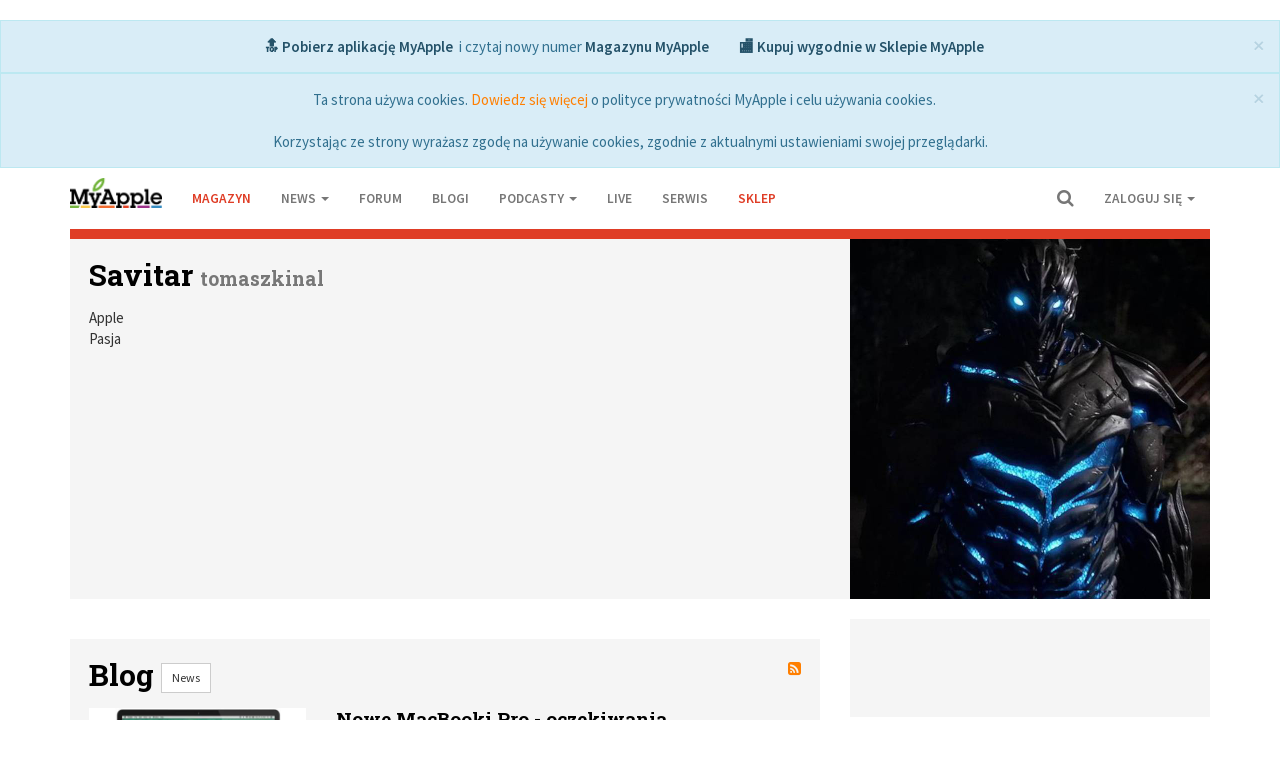

--- FILE ---
content_type: text/html; charset=utf-8
request_url: https://tomaszkinal.myapple.pl/
body_size: 18501
content:
<!DOCTYPE html>
<html>
  <head>
    <title>tomaszkinal - MyApple.pl</title>
<link href='https://fonts.googleapis.com/css?family=Source+Sans+Pro:400,600|Roboto+Slab:700&subset=latin,latin-ext' rel='stylesheet' type='text/css'>
<link rel="stylesheet" media="all" href="https://myapple.pl/assets/bootstrap3-a38802d7064027e5c14dcf6450be92454617210b18bf8ff9c7f30f6d76dcc2be.css" />

<link rel="shortcut icon" type="image/png" href="https://myapple.pl/assets/favicon-599e2817eb014d7d161ce99b66312035c94a5b76d548c6e8c0ad58c70932df54.png" />
<link rel="mask-icon" color="green" href="https://myapple.pl/assets/favicon-abd96d31022ebaca9bd6abf3d1ef0bc14606795182561a1c26b760842b6c5623.svg" />


  <script type="text/javascript" charset="utf-8">
    var currentUser = {"id":null,"email_update_required":false,"roles":[],"avatar":"//myapple.pl/assets/defaults/small_user_avatar-adce8ea0c79ba8752b7d9011eabe69e3d6dfa52746e1b71077193eac3679b97b.png","quiz_scores":{}}
  </script>

<script type="text/javascript">(function() {
      var script = document.createElement('script');
      script.type = 'text/javascript';
      script.async = true;
      script.src = '//connect.facebook.net/pl_PL/all.js#xfbml=1';
      var other = document.getElementsByTagName('script')[0];
      other.parentNode.insertBefore(script, other);
      })();</script>
<script type="text/javascript">(function() {
      var script = document.createElement('script');
      script.type = 'text/javascript';
      script.async = true;
      script.src = '//apis.google.com/js/platform.js';
      var other = document.getElementsByTagName('script')[0];
      other.parentNode.insertBefore(script, other);
      })();</script>
<script type="text/javascript">(function() {
      var script = document.createElement('script');
      script.type = 'text/javascript';
      script.async = true;
      script.src = '//platform.twitter.com/widgets.js';
      var other = document.getElementsByTagName('script')[0];
      other.parentNode.insertBefore(script, other);
      })();</script>
<script type="text/javascript">(function() {
      var script = document.createElement('script');
      script.type = 'text/javascript';
      script.async = true;
      script.src = 'https://myapple.pl/ads.js?ad_zones=10';
      var other = document.getElementsByTagName('script')[0];
      other.parentNode.insertBefore(script, other);
      })();</script>
<meta name="apple-itunes-app" content="app-id=1021238837, affiliate-data=1l3v7LG">

<script async src="//pagead2.googlesyndication.com/pagead/js/adsbygoogle.js"></script>
<script>
  (adsbygoogle = window.adsbygoogle || []).push({
    google_ad_client: "ca-pub-5167785604621376",
    enable_page_level_ads: true
  });
</script>

<script async='async' src='https://www.googletagservices.com/tag/js/gpt.js'></script>
<script>
    var googletag = googletag || {};
    googletag.cmd = googletag.cmd || [];
</script>

<script async src="https://z-na.amazon-adsystem.com/widgets/onejs?MarketPlace=PL&adInstanceId=myapple09-21"></script>

<!-- Facebook Pixel Code -->
<script>
  !function(f,b,e,v,n,t,s)
  {if(f.fbq)return;n=f.fbq=function(){n.callMethod?
  n.callMethod.apply(n,arguments):n.queue.push(arguments)};
  if(!f._fbq)f._fbq=n;n.push=n;n.loaded=!0;n.version='2.0';
  n.queue=[];t=b.createElement(e);t.async=!0;
  t.src=v;s=b.getElementsByTagName(e)[0];
  s.parentNode.insertBefore(t,s)}(window, document,'script',
  'https://connect.facebook.net/en_US/fbevents.js');
  fbq('init', '413991675421164');
  fbq('track', 'PageView');
</script>
<noscript><img height="1" width="1" style="display:none"
  src="https://www.facebook.com/tr?id=413991675421164&ev=PageView&noscript=1"
/></noscript>
<!-- End Facebook Pixel Code -->
<script>
  (function(i,s,o,g,r,a,m){i['GoogleAnalyticsObject']=r;i[r]=i[r]||function(){
  (i[r].q=i[r].q||[]).push(arguments)},i[r].l=1*new Date();a=s.createElement(o),
  m=s.getElementsByTagName(o)[0];a.async=1;a.src=g;m.parentNode.insertBefore(a,m)
  })(window,document,'script','//www.google-analytics.com/analytics.js','ga');

  ga('create', 'UA-291128-1', 'myapple.pl');
  ga('send', 'pageview');

</script>
<script>
</script>

<script src="https://myapple.pl/assets/bootstrap3-ba180b50929679ab6656c367a97a7b74c2655362f1bf5497ca066299b871071c.js"></script>
<script type='text/javascript'>
  var _merchantSettings = _merchantSettings || [];
  _merchantSettings.push(['AT', '1l3v7LG']);
  (function() {
    var autolink = document.createElement('script');
      autolink.type = 'text/javascript';
      autolink.async = true;
      autolink.src = ('https:' == document.location.protocol) ? 'https://autolinkmaker.itunes.apple.com/js/itunes_autolinkmaker.js' : 'http://autolinkmaker.itunes.apple.com/js/itunes_autolinkmaker.js';
      var s = document.getElementsByTagName('script')[0];
      s.parentNode.insertBefore(autolink, s);
  })();
</script>

<meta name="csrf-param" content="authenticity_token" />
<meta name="csrf-token" content="GJ+ogsKgdgiJFFNAgihQ4EPPx/5xBVhpZJ0eV7k+7JCdOzgNk2vjuDD+ncozSxJuzlWVWjUgVKo7f8Csml8MnQ==" />
<meta http-equiv="content-type" content="text/html; charset=utf-8" />
<script>window.NREUM||(NREUM={});NREUM.info={"beacon":"bam.eu01.nr-data.net","errorBeacon":"bam.eu01.nr-data.net","licenseKey":"NRJS-2a49516b496c478efc5","applicationID":"143002869","transactionName":"JhpeRQoXClsGS01VXAoSH1kXFQMYEFENQA==","queueTime":0,"applicationTime":22,"agent":""}</script>
<script>(window.NREUM||(NREUM={})).init={ajax:{deny_list:["bam.eu01.nr-data.net"]},feature_flags:["soft_nav"]};(window.NREUM||(NREUM={})).loader_config={licenseKey:"NRJS-2a49516b496c478efc5",applicationID:"143002869",browserID:"143002887"};;/*! For license information please see nr-loader-rum-1.308.0.min.js.LICENSE.txt */
(()=>{var e,t,r={163:(e,t,r)=>{"use strict";r.d(t,{j:()=>E});var n=r(384),i=r(1741);var a=r(2555);r(860).K7.genericEvents;const s="experimental.resources",o="register",c=e=>{if(!e||"string"!=typeof e)return!1;try{document.createDocumentFragment().querySelector(e)}catch{return!1}return!0};var d=r(2614),u=r(944),l=r(8122);const f="[data-nr-mask]",g=e=>(0,l.a)(e,(()=>{const e={feature_flags:[],experimental:{allow_registered_children:!1,resources:!1},mask_selector:"*",block_selector:"[data-nr-block]",mask_input_options:{color:!1,date:!1,"datetime-local":!1,email:!1,month:!1,number:!1,range:!1,search:!1,tel:!1,text:!1,time:!1,url:!1,week:!1,textarea:!1,select:!1,password:!0}};return{ajax:{deny_list:void 0,block_internal:!0,enabled:!0,autoStart:!0},api:{get allow_registered_children(){return e.feature_flags.includes(o)||e.experimental.allow_registered_children},set allow_registered_children(t){e.experimental.allow_registered_children=t},duplicate_registered_data:!1},browser_consent_mode:{enabled:!1},distributed_tracing:{enabled:void 0,exclude_newrelic_header:void 0,cors_use_newrelic_header:void 0,cors_use_tracecontext_headers:void 0,allowed_origins:void 0},get feature_flags(){return e.feature_flags},set feature_flags(t){e.feature_flags=t},generic_events:{enabled:!0,autoStart:!0},harvest:{interval:30},jserrors:{enabled:!0,autoStart:!0},logging:{enabled:!0,autoStart:!0},metrics:{enabled:!0,autoStart:!0},obfuscate:void 0,page_action:{enabled:!0},page_view_event:{enabled:!0,autoStart:!0},page_view_timing:{enabled:!0,autoStart:!0},performance:{capture_marks:!1,capture_measures:!1,capture_detail:!0,resources:{get enabled(){return e.feature_flags.includes(s)||e.experimental.resources},set enabled(t){e.experimental.resources=t},asset_types:[],first_party_domains:[],ignore_newrelic:!0}},privacy:{cookies_enabled:!0},proxy:{assets:void 0,beacon:void 0},session:{expiresMs:d.wk,inactiveMs:d.BB},session_replay:{autoStart:!0,enabled:!1,preload:!1,sampling_rate:10,error_sampling_rate:100,collect_fonts:!1,inline_images:!1,fix_stylesheets:!0,mask_all_inputs:!0,get mask_text_selector(){return e.mask_selector},set mask_text_selector(t){c(t)?e.mask_selector="".concat(t,",").concat(f):""===t||null===t?e.mask_selector=f:(0,u.R)(5,t)},get block_class(){return"nr-block"},get ignore_class(){return"nr-ignore"},get mask_text_class(){return"nr-mask"},get block_selector(){return e.block_selector},set block_selector(t){c(t)?e.block_selector+=",".concat(t):""!==t&&(0,u.R)(6,t)},get mask_input_options(){return e.mask_input_options},set mask_input_options(t){t&&"object"==typeof t?e.mask_input_options={...t,password:!0}:(0,u.R)(7,t)}},session_trace:{enabled:!0,autoStart:!0},soft_navigations:{enabled:!0,autoStart:!0},spa:{enabled:!0,autoStart:!0},ssl:void 0,user_actions:{enabled:!0,elementAttributes:["id","className","tagName","type"]}}})());var p=r(6154),m=r(9324);let h=0;const v={buildEnv:m.F3,distMethod:m.Xs,version:m.xv,originTime:p.WN},b={consented:!1},y={appMetadata:{},get consented(){return this.session?.state?.consent||b.consented},set consented(e){b.consented=e},customTransaction:void 0,denyList:void 0,disabled:!1,harvester:void 0,isolatedBacklog:!1,isRecording:!1,loaderType:void 0,maxBytes:3e4,obfuscator:void 0,onerror:void 0,ptid:void 0,releaseIds:{},session:void 0,timeKeeper:void 0,registeredEntities:[],jsAttributesMetadata:{bytes:0},get harvestCount(){return++h}},_=e=>{const t=(0,l.a)(e,y),r=Object.keys(v).reduce((e,t)=>(e[t]={value:v[t],writable:!1,configurable:!0,enumerable:!0},e),{});return Object.defineProperties(t,r)};var w=r(5701);const x=e=>{const t=e.startsWith("http");e+="/",r.p=t?e:"https://"+e};var R=r(7836),k=r(3241);const A={accountID:void 0,trustKey:void 0,agentID:void 0,licenseKey:void 0,applicationID:void 0,xpid:void 0},S=e=>(0,l.a)(e,A),T=new Set;function E(e,t={},r,s){let{init:o,info:c,loader_config:d,runtime:u={},exposed:l=!0}=t;if(!c){const e=(0,n.pV)();o=e.init,c=e.info,d=e.loader_config}e.init=g(o||{}),e.loader_config=S(d||{}),c.jsAttributes??={},p.bv&&(c.jsAttributes.isWorker=!0),e.info=(0,a.D)(c);const f=e.init,m=[c.beacon,c.errorBeacon];T.has(e.agentIdentifier)||(f.proxy.assets&&(x(f.proxy.assets),m.push(f.proxy.assets)),f.proxy.beacon&&m.push(f.proxy.beacon),e.beacons=[...m],function(e){const t=(0,n.pV)();Object.getOwnPropertyNames(i.W.prototype).forEach(r=>{const n=i.W.prototype[r];if("function"!=typeof n||"constructor"===n)return;let a=t[r];e[r]&&!1!==e.exposed&&"micro-agent"!==e.runtime?.loaderType&&(t[r]=(...t)=>{const n=e[r](...t);return a?a(...t):n})})}(e),(0,n.US)("activatedFeatures",w.B)),u.denyList=[...f.ajax.deny_list||[],...f.ajax.block_internal?m:[]],u.ptid=e.agentIdentifier,u.loaderType=r,e.runtime=_(u),T.has(e.agentIdentifier)||(e.ee=R.ee.get(e.agentIdentifier),e.exposed=l,(0,k.W)({agentIdentifier:e.agentIdentifier,drained:!!w.B?.[e.agentIdentifier],type:"lifecycle",name:"initialize",feature:void 0,data:e.config})),T.add(e.agentIdentifier)}},384:(e,t,r)=>{"use strict";r.d(t,{NT:()=>s,US:()=>u,Zm:()=>o,bQ:()=>d,dV:()=>c,pV:()=>l});var n=r(6154),i=r(1863),a=r(1910);const s={beacon:"bam.nr-data.net",errorBeacon:"bam.nr-data.net"};function o(){return n.gm.NREUM||(n.gm.NREUM={}),void 0===n.gm.newrelic&&(n.gm.newrelic=n.gm.NREUM),n.gm.NREUM}function c(){let e=o();return e.o||(e.o={ST:n.gm.setTimeout,SI:n.gm.setImmediate||n.gm.setInterval,CT:n.gm.clearTimeout,XHR:n.gm.XMLHttpRequest,REQ:n.gm.Request,EV:n.gm.Event,PR:n.gm.Promise,MO:n.gm.MutationObserver,FETCH:n.gm.fetch,WS:n.gm.WebSocket},(0,a.i)(...Object.values(e.o))),e}function d(e,t){let r=o();r.initializedAgents??={},t.initializedAt={ms:(0,i.t)(),date:new Date},r.initializedAgents[e]=t}function u(e,t){o()[e]=t}function l(){return function(){let e=o();const t=e.info||{};e.info={beacon:s.beacon,errorBeacon:s.errorBeacon,...t}}(),function(){let e=o();const t=e.init||{};e.init={...t}}(),c(),function(){let e=o();const t=e.loader_config||{};e.loader_config={...t}}(),o()}},782:(e,t,r)=>{"use strict";r.d(t,{T:()=>n});const n=r(860).K7.pageViewTiming},860:(e,t,r)=>{"use strict";r.d(t,{$J:()=>u,K7:()=>c,P3:()=>d,XX:()=>i,Yy:()=>o,df:()=>a,qY:()=>n,v4:()=>s});const n="events",i="jserrors",a="browser/blobs",s="rum",o="browser/logs",c={ajax:"ajax",genericEvents:"generic_events",jserrors:i,logging:"logging",metrics:"metrics",pageAction:"page_action",pageViewEvent:"page_view_event",pageViewTiming:"page_view_timing",sessionReplay:"session_replay",sessionTrace:"session_trace",softNav:"soft_navigations",spa:"spa"},d={[c.pageViewEvent]:1,[c.pageViewTiming]:2,[c.metrics]:3,[c.jserrors]:4,[c.spa]:5,[c.ajax]:6,[c.sessionTrace]:7,[c.softNav]:8,[c.sessionReplay]:9,[c.logging]:10,[c.genericEvents]:11},u={[c.pageViewEvent]:s,[c.pageViewTiming]:n,[c.ajax]:n,[c.spa]:n,[c.softNav]:n,[c.metrics]:i,[c.jserrors]:i,[c.sessionTrace]:a,[c.sessionReplay]:a,[c.logging]:o,[c.genericEvents]:"ins"}},944:(e,t,r)=>{"use strict";r.d(t,{R:()=>i});var n=r(3241);function i(e,t){"function"==typeof console.debug&&(console.debug("New Relic Warning: https://github.com/newrelic/newrelic-browser-agent/blob/main/docs/warning-codes.md#".concat(e),t),(0,n.W)({agentIdentifier:null,drained:null,type:"data",name:"warn",feature:"warn",data:{code:e,secondary:t}}))}},1687:(e,t,r)=>{"use strict";r.d(t,{Ak:()=>d,Ze:()=>f,x3:()=>u});var n=r(3241),i=r(7836),a=r(3606),s=r(860),o=r(2646);const c={};function d(e,t){const r={staged:!1,priority:s.P3[t]||0};l(e),c[e].get(t)||c[e].set(t,r)}function u(e,t){e&&c[e]&&(c[e].get(t)&&c[e].delete(t),p(e,t,!1),c[e].size&&g(e))}function l(e){if(!e)throw new Error("agentIdentifier required");c[e]||(c[e]=new Map)}function f(e="",t="feature",r=!1){if(l(e),!e||!c[e].get(t)||r)return p(e,t);c[e].get(t).staged=!0,g(e)}function g(e){const t=Array.from(c[e]);t.every(([e,t])=>t.staged)&&(t.sort((e,t)=>e[1].priority-t[1].priority),t.forEach(([t])=>{c[e].delete(t),p(e,t)}))}function p(e,t,r=!0){const s=e?i.ee.get(e):i.ee,c=a.i.handlers;if(!s.aborted&&s.backlog&&c){if((0,n.W)({agentIdentifier:e,type:"lifecycle",name:"drain",feature:t}),r){const e=s.backlog[t],r=c[t];if(r){for(let t=0;e&&t<e.length;++t)m(e[t],r);Object.entries(r).forEach(([e,t])=>{Object.values(t||{}).forEach(t=>{t[0]?.on&&t[0]?.context()instanceof o.y&&t[0].on(e,t[1])})})}}s.isolatedBacklog||delete c[t],s.backlog[t]=null,s.emit("drain-"+t,[])}}function m(e,t){var r=e[1];Object.values(t[r]||{}).forEach(t=>{var r=e[0];if(t[0]===r){var n=t[1],i=e[3],a=e[2];n.apply(i,a)}})}},1738:(e,t,r)=>{"use strict";r.d(t,{U:()=>g,Y:()=>f});var n=r(3241),i=r(9908),a=r(1863),s=r(944),o=r(5701),c=r(3969),d=r(8362),u=r(860),l=r(4261);function f(e,t,r,a){const f=a||r;!f||f[e]&&f[e]!==d.d.prototype[e]||(f[e]=function(){(0,i.p)(c.xV,["API/"+e+"/called"],void 0,u.K7.metrics,r.ee),(0,n.W)({agentIdentifier:r.agentIdentifier,drained:!!o.B?.[r.agentIdentifier],type:"data",name:"api",feature:l.Pl+e,data:{}});try{return t.apply(this,arguments)}catch(e){(0,s.R)(23,e)}})}function g(e,t,r,n,s){const o=e.info;null===r?delete o.jsAttributes[t]:o.jsAttributes[t]=r,(s||null===r)&&(0,i.p)(l.Pl+n,[(0,a.t)(),t,r],void 0,"session",e.ee)}},1741:(e,t,r)=>{"use strict";r.d(t,{W:()=>a});var n=r(944),i=r(4261);class a{#e(e,...t){if(this[e]!==a.prototype[e])return this[e](...t);(0,n.R)(35,e)}addPageAction(e,t){return this.#e(i.hG,e,t)}register(e){return this.#e(i.eY,e)}recordCustomEvent(e,t){return this.#e(i.fF,e,t)}setPageViewName(e,t){return this.#e(i.Fw,e,t)}setCustomAttribute(e,t,r){return this.#e(i.cD,e,t,r)}noticeError(e,t){return this.#e(i.o5,e,t)}setUserId(e,t=!1){return this.#e(i.Dl,e,t)}setApplicationVersion(e){return this.#e(i.nb,e)}setErrorHandler(e){return this.#e(i.bt,e)}addRelease(e,t){return this.#e(i.k6,e,t)}log(e,t){return this.#e(i.$9,e,t)}start(){return this.#e(i.d3)}finished(e){return this.#e(i.BL,e)}recordReplay(){return this.#e(i.CH)}pauseReplay(){return this.#e(i.Tb)}addToTrace(e){return this.#e(i.U2,e)}setCurrentRouteName(e){return this.#e(i.PA,e)}interaction(e){return this.#e(i.dT,e)}wrapLogger(e,t,r){return this.#e(i.Wb,e,t,r)}measure(e,t){return this.#e(i.V1,e,t)}consent(e){return this.#e(i.Pv,e)}}},1863:(e,t,r)=>{"use strict";function n(){return Math.floor(performance.now())}r.d(t,{t:()=>n})},1910:(e,t,r)=>{"use strict";r.d(t,{i:()=>a});var n=r(944);const i=new Map;function a(...e){return e.every(e=>{if(i.has(e))return i.get(e);const t="function"==typeof e?e.toString():"",r=t.includes("[native code]"),a=t.includes("nrWrapper");return r||a||(0,n.R)(64,e?.name||t),i.set(e,r),r})}},2555:(e,t,r)=>{"use strict";r.d(t,{D:()=>o,f:()=>s});var n=r(384),i=r(8122);const a={beacon:n.NT.beacon,errorBeacon:n.NT.errorBeacon,licenseKey:void 0,applicationID:void 0,sa:void 0,queueTime:void 0,applicationTime:void 0,ttGuid:void 0,user:void 0,account:void 0,product:void 0,extra:void 0,jsAttributes:{},userAttributes:void 0,atts:void 0,transactionName:void 0,tNamePlain:void 0};function s(e){try{return!!e.licenseKey&&!!e.errorBeacon&&!!e.applicationID}catch(e){return!1}}const o=e=>(0,i.a)(e,a)},2614:(e,t,r)=>{"use strict";r.d(t,{BB:()=>s,H3:()=>n,g:()=>d,iL:()=>c,tS:()=>o,uh:()=>i,wk:()=>a});const n="NRBA",i="SESSION",a=144e5,s=18e5,o={STARTED:"session-started",PAUSE:"session-pause",RESET:"session-reset",RESUME:"session-resume",UPDATE:"session-update"},c={SAME_TAB:"same-tab",CROSS_TAB:"cross-tab"},d={OFF:0,FULL:1,ERROR:2}},2646:(e,t,r)=>{"use strict";r.d(t,{y:()=>n});class n{constructor(e){this.contextId=e}}},2843:(e,t,r)=>{"use strict";r.d(t,{G:()=>a,u:()=>i});var n=r(3878);function i(e,t=!1,r,i){(0,n.DD)("visibilitychange",function(){if(t)return void("hidden"===document.visibilityState&&e());e(document.visibilityState)},r,i)}function a(e,t,r){(0,n.sp)("pagehide",e,t,r)}},3241:(e,t,r)=>{"use strict";r.d(t,{W:()=>a});var n=r(6154);const i="newrelic";function a(e={}){try{n.gm.dispatchEvent(new CustomEvent(i,{detail:e}))}catch(e){}}},3606:(e,t,r)=>{"use strict";r.d(t,{i:()=>a});var n=r(9908);a.on=s;var i=a.handlers={};function a(e,t,r,a){s(a||n.d,i,e,t,r)}function s(e,t,r,i,a){a||(a="feature"),e||(e=n.d);var s=t[a]=t[a]||{};(s[r]=s[r]||[]).push([e,i])}},3878:(e,t,r)=>{"use strict";function n(e,t){return{capture:e,passive:!1,signal:t}}function i(e,t,r=!1,i){window.addEventListener(e,t,n(r,i))}function a(e,t,r=!1,i){document.addEventListener(e,t,n(r,i))}r.d(t,{DD:()=>a,jT:()=>n,sp:()=>i})},3969:(e,t,r)=>{"use strict";r.d(t,{TZ:()=>n,XG:()=>o,rs:()=>i,xV:()=>s,z_:()=>a});const n=r(860).K7.metrics,i="sm",a="cm",s="storeSupportabilityMetrics",o="storeEventMetrics"},4234:(e,t,r)=>{"use strict";r.d(t,{W:()=>a});var n=r(7836),i=r(1687);class a{constructor(e,t){this.agentIdentifier=e,this.ee=n.ee.get(e),this.featureName=t,this.blocked=!1}deregisterDrain(){(0,i.x3)(this.agentIdentifier,this.featureName)}}},4261:(e,t,r)=>{"use strict";r.d(t,{$9:()=>d,BL:()=>o,CH:()=>g,Dl:()=>_,Fw:()=>y,PA:()=>h,Pl:()=>n,Pv:()=>k,Tb:()=>l,U2:()=>a,V1:()=>R,Wb:()=>x,bt:()=>b,cD:()=>v,d3:()=>w,dT:()=>c,eY:()=>p,fF:()=>f,hG:()=>i,k6:()=>s,nb:()=>m,o5:()=>u});const n="api-",i="addPageAction",a="addToTrace",s="addRelease",o="finished",c="interaction",d="log",u="noticeError",l="pauseReplay",f="recordCustomEvent",g="recordReplay",p="register",m="setApplicationVersion",h="setCurrentRouteName",v="setCustomAttribute",b="setErrorHandler",y="setPageViewName",_="setUserId",w="start",x="wrapLogger",R="measure",k="consent"},5289:(e,t,r)=>{"use strict";r.d(t,{GG:()=>s,Qr:()=>c,sB:()=>o});var n=r(3878),i=r(6389);function a(){return"undefined"==typeof document||"complete"===document.readyState}function s(e,t){if(a())return e();const r=(0,i.J)(e),s=setInterval(()=>{a()&&(clearInterval(s),r())},500);(0,n.sp)("load",r,t)}function o(e){if(a())return e();(0,n.DD)("DOMContentLoaded",e)}function c(e){if(a())return e();(0,n.sp)("popstate",e)}},5607:(e,t,r)=>{"use strict";r.d(t,{W:()=>n});const n=(0,r(9566).bz)()},5701:(e,t,r)=>{"use strict";r.d(t,{B:()=>a,t:()=>s});var n=r(3241);const i=new Set,a={};function s(e,t){const r=t.agentIdentifier;a[r]??={},e&&"object"==typeof e&&(i.has(r)||(t.ee.emit("rumresp",[e]),a[r]=e,i.add(r),(0,n.W)({agentIdentifier:r,loaded:!0,drained:!0,type:"lifecycle",name:"load",feature:void 0,data:e})))}},6154:(e,t,r)=>{"use strict";r.d(t,{OF:()=>c,RI:()=>i,WN:()=>u,bv:()=>a,eN:()=>l,gm:()=>s,mw:()=>o,sb:()=>d});var n=r(1863);const i="undefined"!=typeof window&&!!window.document,a="undefined"!=typeof WorkerGlobalScope&&("undefined"!=typeof self&&self instanceof WorkerGlobalScope&&self.navigator instanceof WorkerNavigator||"undefined"!=typeof globalThis&&globalThis instanceof WorkerGlobalScope&&globalThis.navigator instanceof WorkerNavigator),s=i?window:"undefined"!=typeof WorkerGlobalScope&&("undefined"!=typeof self&&self instanceof WorkerGlobalScope&&self||"undefined"!=typeof globalThis&&globalThis instanceof WorkerGlobalScope&&globalThis),o=Boolean("hidden"===s?.document?.visibilityState),c=/iPad|iPhone|iPod/.test(s.navigator?.userAgent),d=c&&"undefined"==typeof SharedWorker,u=((()=>{const e=s.navigator?.userAgent?.match(/Firefox[/\s](\d+\.\d+)/);Array.isArray(e)&&e.length>=2&&e[1]})(),Date.now()-(0,n.t)()),l=()=>"undefined"!=typeof PerformanceNavigationTiming&&s?.performance?.getEntriesByType("navigation")?.[0]?.responseStart},6389:(e,t,r)=>{"use strict";function n(e,t=500,r={}){const n=r?.leading||!1;let i;return(...r)=>{n&&void 0===i&&(e.apply(this,r),i=setTimeout(()=>{i=clearTimeout(i)},t)),n||(clearTimeout(i),i=setTimeout(()=>{e.apply(this,r)},t))}}function i(e){let t=!1;return(...r)=>{t||(t=!0,e.apply(this,r))}}r.d(t,{J:()=>i,s:()=>n})},6630:(e,t,r)=>{"use strict";r.d(t,{T:()=>n});const n=r(860).K7.pageViewEvent},7699:(e,t,r)=>{"use strict";r.d(t,{It:()=>a,KC:()=>o,No:()=>i,qh:()=>s});var n=r(860);const i=16e3,a=1e6,s="SESSION_ERROR",o={[n.K7.logging]:!0,[n.K7.genericEvents]:!1,[n.K7.jserrors]:!1,[n.K7.ajax]:!1}},7836:(e,t,r)=>{"use strict";r.d(t,{P:()=>o,ee:()=>c});var n=r(384),i=r(8990),a=r(2646),s=r(5607);const o="nr@context:".concat(s.W),c=function e(t,r){var n={},s={},u={},l=!1;try{l=16===r.length&&d.initializedAgents?.[r]?.runtime.isolatedBacklog}catch(e){}var f={on:p,addEventListener:p,removeEventListener:function(e,t){var r=n[e];if(!r)return;for(var i=0;i<r.length;i++)r[i]===t&&r.splice(i,1)},emit:function(e,r,n,i,a){!1!==a&&(a=!0);if(c.aborted&&!i)return;t&&a&&t.emit(e,r,n);var o=g(n);m(e).forEach(e=>{e.apply(o,r)});var d=v()[s[e]];d&&d.push([f,e,r,o]);return o},get:h,listeners:m,context:g,buffer:function(e,t){const r=v();if(t=t||"feature",f.aborted)return;Object.entries(e||{}).forEach(([e,n])=>{s[n]=t,t in r||(r[t]=[])})},abort:function(){f._aborted=!0,Object.keys(f.backlog).forEach(e=>{delete f.backlog[e]})},isBuffering:function(e){return!!v()[s[e]]},debugId:r,backlog:l?{}:t&&"object"==typeof t.backlog?t.backlog:{},isolatedBacklog:l};return Object.defineProperty(f,"aborted",{get:()=>{let e=f._aborted||!1;return e||(t&&(e=t.aborted),e)}}),f;function g(e){return e&&e instanceof a.y?e:e?(0,i.I)(e,o,()=>new a.y(o)):new a.y(o)}function p(e,t){n[e]=m(e).concat(t)}function m(e){return n[e]||[]}function h(t){return u[t]=u[t]||e(f,t)}function v(){return f.backlog}}(void 0,"globalEE"),d=(0,n.Zm)();d.ee||(d.ee=c)},8122:(e,t,r)=>{"use strict";r.d(t,{a:()=>i});var n=r(944);function i(e,t){try{if(!e||"object"!=typeof e)return(0,n.R)(3);if(!t||"object"!=typeof t)return(0,n.R)(4);const r=Object.create(Object.getPrototypeOf(t),Object.getOwnPropertyDescriptors(t)),a=0===Object.keys(r).length?e:r;for(let s in a)if(void 0!==e[s])try{if(null===e[s]){r[s]=null;continue}Array.isArray(e[s])&&Array.isArray(t[s])?r[s]=Array.from(new Set([...e[s],...t[s]])):"object"==typeof e[s]&&"object"==typeof t[s]?r[s]=i(e[s],t[s]):r[s]=e[s]}catch(e){r[s]||(0,n.R)(1,e)}return r}catch(e){(0,n.R)(2,e)}}},8362:(e,t,r)=>{"use strict";r.d(t,{d:()=>a});var n=r(9566),i=r(1741);class a extends i.W{agentIdentifier=(0,n.LA)(16)}},8374:(e,t,r)=>{r.nc=(()=>{try{return document?.currentScript?.nonce}catch(e){}return""})()},8990:(e,t,r)=>{"use strict";r.d(t,{I:()=>i});var n=Object.prototype.hasOwnProperty;function i(e,t,r){if(n.call(e,t))return e[t];var i=r();if(Object.defineProperty&&Object.keys)try{return Object.defineProperty(e,t,{value:i,writable:!0,enumerable:!1}),i}catch(e){}return e[t]=i,i}},9324:(e,t,r)=>{"use strict";r.d(t,{F3:()=>i,Xs:()=>a,xv:()=>n});const n="1.308.0",i="PROD",a="CDN"},9566:(e,t,r)=>{"use strict";r.d(t,{LA:()=>o,bz:()=>s});var n=r(6154);const i="xxxxxxxx-xxxx-4xxx-yxxx-xxxxxxxxxxxx";function a(e,t){return e?15&e[t]:16*Math.random()|0}function s(){const e=n.gm?.crypto||n.gm?.msCrypto;let t,r=0;return e&&e.getRandomValues&&(t=e.getRandomValues(new Uint8Array(30))),i.split("").map(e=>"x"===e?a(t,r++).toString(16):"y"===e?(3&a()|8).toString(16):e).join("")}function o(e){const t=n.gm?.crypto||n.gm?.msCrypto;let r,i=0;t&&t.getRandomValues&&(r=t.getRandomValues(new Uint8Array(e)));const s=[];for(var o=0;o<e;o++)s.push(a(r,i++).toString(16));return s.join("")}},9908:(e,t,r)=>{"use strict";r.d(t,{d:()=>n,p:()=>i});var n=r(7836).ee.get("handle");function i(e,t,r,i,a){a?(a.buffer([e],i),a.emit(e,t,r)):(n.buffer([e],i),n.emit(e,t,r))}}},n={};function i(e){var t=n[e];if(void 0!==t)return t.exports;var a=n[e]={exports:{}};return r[e](a,a.exports,i),a.exports}i.m=r,i.d=(e,t)=>{for(var r in t)i.o(t,r)&&!i.o(e,r)&&Object.defineProperty(e,r,{enumerable:!0,get:t[r]})},i.f={},i.e=e=>Promise.all(Object.keys(i.f).reduce((t,r)=>(i.f[r](e,t),t),[])),i.u=e=>"nr-rum-1.308.0.min.js",i.o=(e,t)=>Object.prototype.hasOwnProperty.call(e,t),e={},t="NRBA-1.308.0.PROD:",i.l=(r,n,a,s)=>{if(e[r])e[r].push(n);else{var o,c;if(void 0!==a)for(var d=document.getElementsByTagName("script"),u=0;u<d.length;u++){var l=d[u];if(l.getAttribute("src")==r||l.getAttribute("data-webpack")==t+a){o=l;break}}if(!o){c=!0;var f={296:"sha512-+MIMDsOcckGXa1EdWHqFNv7P+JUkd5kQwCBr3KE6uCvnsBNUrdSt4a/3/L4j4TxtnaMNjHpza2/erNQbpacJQA=="};(o=document.createElement("script")).charset="utf-8",i.nc&&o.setAttribute("nonce",i.nc),o.setAttribute("data-webpack",t+a),o.src=r,0!==o.src.indexOf(window.location.origin+"/")&&(o.crossOrigin="anonymous"),f[s]&&(o.integrity=f[s])}e[r]=[n];var g=(t,n)=>{o.onerror=o.onload=null,clearTimeout(p);var i=e[r];if(delete e[r],o.parentNode&&o.parentNode.removeChild(o),i&&i.forEach(e=>e(n)),t)return t(n)},p=setTimeout(g.bind(null,void 0,{type:"timeout",target:o}),12e4);o.onerror=g.bind(null,o.onerror),o.onload=g.bind(null,o.onload),c&&document.head.appendChild(o)}},i.r=e=>{"undefined"!=typeof Symbol&&Symbol.toStringTag&&Object.defineProperty(e,Symbol.toStringTag,{value:"Module"}),Object.defineProperty(e,"__esModule",{value:!0})},i.p="https://js-agent.newrelic.com/",(()=>{var e={374:0,840:0};i.f.j=(t,r)=>{var n=i.o(e,t)?e[t]:void 0;if(0!==n)if(n)r.push(n[2]);else{var a=new Promise((r,i)=>n=e[t]=[r,i]);r.push(n[2]=a);var s=i.p+i.u(t),o=new Error;i.l(s,r=>{if(i.o(e,t)&&(0!==(n=e[t])&&(e[t]=void 0),n)){var a=r&&("load"===r.type?"missing":r.type),s=r&&r.target&&r.target.src;o.message="Loading chunk "+t+" failed: ("+a+": "+s+")",o.name="ChunkLoadError",o.type=a,o.request=s,n[1](o)}},"chunk-"+t,t)}};var t=(t,r)=>{var n,a,[s,o,c]=r,d=0;if(s.some(t=>0!==e[t])){for(n in o)i.o(o,n)&&(i.m[n]=o[n]);if(c)c(i)}for(t&&t(r);d<s.length;d++)a=s[d],i.o(e,a)&&e[a]&&e[a][0](),e[a]=0},r=self["webpackChunk:NRBA-1.308.0.PROD"]=self["webpackChunk:NRBA-1.308.0.PROD"]||[];r.forEach(t.bind(null,0)),r.push=t.bind(null,r.push.bind(r))})(),(()=>{"use strict";i(8374);var e=i(8362),t=i(860);const r=Object.values(t.K7);var n=i(163);var a=i(9908),s=i(1863),o=i(4261),c=i(1738);var d=i(1687),u=i(4234),l=i(5289),f=i(6154),g=i(944),p=i(384);const m=e=>f.RI&&!0===e?.privacy.cookies_enabled;function h(e){return!!(0,p.dV)().o.MO&&m(e)&&!0===e?.session_trace.enabled}var v=i(6389),b=i(7699);class y extends u.W{constructor(e,t){super(e.agentIdentifier,t),this.agentRef=e,this.abortHandler=void 0,this.featAggregate=void 0,this.loadedSuccessfully=void 0,this.onAggregateImported=new Promise(e=>{this.loadedSuccessfully=e}),this.deferred=Promise.resolve(),!1===e.init[this.featureName].autoStart?this.deferred=new Promise((t,r)=>{this.ee.on("manual-start-all",(0,v.J)(()=>{(0,d.Ak)(e.agentIdentifier,this.featureName),t()}))}):(0,d.Ak)(e.agentIdentifier,t)}importAggregator(e,t,r={}){if(this.featAggregate)return;const n=async()=>{let n;await this.deferred;try{if(m(e.init)){const{setupAgentSession:t}=await i.e(296).then(i.bind(i,3305));n=t(e)}}catch(e){(0,g.R)(20,e),this.ee.emit("internal-error",[e]),(0,a.p)(b.qh,[e],void 0,this.featureName,this.ee)}try{if(!this.#t(this.featureName,n,e.init))return(0,d.Ze)(this.agentIdentifier,this.featureName),void this.loadedSuccessfully(!1);const{Aggregate:i}=await t();this.featAggregate=new i(e,r),e.runtime.harvester.initializedAggregates.push(this.featAggregate),this.loadedSuccessfully(!0)}catch(e){(0,g.R)(34,e),this.abortHandler?.(),(0,d.Ze)(this.agentIdentifier,this.featureName,!0),this.loadedSuccessfully(!1),this.ee&&this.ee.abort()}};f.RI?(0,l.GG)(()=>n(),!0):n()}#t(e,r,n){if(this.blocked)return!1;switch(e){case t.K7.sessionReplay:return h(n)&&!!r;case t.K7.sessionTrace:return!!r;default:return!0}}}var _=i(6630),w=i(2614),x=i(3241);class R extends y{static featureName=_.T;constructor(e){var t;super(e,_.T),this.setupInspectionEvents(e.agentIdentifier),t=e,(0,c.Y)(o.Fw,function(e,r){"string"==typeof e&&("/"!==e.charAt(0)&&(e="/"+e),t.runtime.customTransaction=(r||"http://custom.transaction")+e,(0,a.p)(o.Pl+o.Fw,[(0,s.t)()],void 0,void 0,t.ee))},t),this.importAggregator(e,()=>i.e(296).then(i.bind(i,3943)))}setupInspectionEvents(e){const t=(t,r)=>{t&&(0,x.W)({agentIdentifier:e,timeStamp:t.timeStamp,loaded:"complete"===t.target.readyState,type:"window",name:r,data:t.target.location+""})};(0,l.sB)(e=>{t(e,"DOMContentLoaded")}),(0,l.GG)(e=>{t(e,"load")}),(0,l.Qr)(e=>{t(e,"navigate")}),this.ee.on(w.tS.UPDATE,(t,r)=>{(0,x.W)({agentIdentifier:e,type:"lifecycle",name:"session",data:r})})}}class k extends e.d{constructor(e){var t;(super(),f.gm)?(this.features={},(0,p.bQ)(this.agentIdentifier,this),this.desiredFeatures=new Set(e.features||[]),this.desiredFeatures.add(R),(0,n.j)(this,e,e.loaderType||"agent"),t=this,(0,c.Y)(o.cD,function(e,r,n=!1){if("string"==typeof e){if(["string","number","boolean"].includes(typeof r)||null===r)return(0,c.U)(t,e,r,o.cD,n);(0,g.R)(40,typeof r)}else(0,g.R)(39,typeof e)},t),function(e){(0,c.Y)(o.Dl,function(t,r=!1){if("string"!=typeof t&&null!==t)return void(0,g.R)(41,typeof t);const n=e.info.jsAttributes["enduser.id"];r&&null!=n&&n!==t?(0,a.p)(o.Pl+"setUserIdAndResetSession",[t],void 0,"session",e.ee):(0,c.U)(e,"enduser.id",t,o.Dl,!0)},e)}(this),function(e){(0,c.Y)(o.nb,function(t){if("string"==typeof t||null===t)return(0,c.U)(e,"application.version",t,o.nb,!1);(0,g.R)(42,typeof t)},e)}(this),function(e){(0,c.Y)(o.d3,function(){e.ee.emit("manual-start-all")},e)}(this),function(e){(0,c.Y)(o.Pv,function(t=!0){if("boolean"==typeof t){if((0,a.p)(o.Pl+o.Pv,[t],void 0,"session",e.ee),e.runtime.consented=t,t){const t=e.features.page_view_event;t.onAggregateImported.then(e=>{const r=t.featAggregate;e&&!r.sentRum&&r.sendRum()})}}else(0,g.R)(65,typeof t)},e)}(this),this.run()):(0,g.R)(21)}get config(){return{info:this.info,init:this.init,loader_config:this.loader_config,runtime:this.runtime}}get api(){return this}run(){try{const e=function(e){const t={};return r.forEach(r=>{t[r]=!!e[r]?.enabled}),t}(this.init),n=[...this.desiredFeatures];n.sort((e,r)=>t.P3[e.featureName]-t.P3[r.featureName]),n.forEach(r=>{if(!e[r.featureName]&&r.featureName!==t.K7.pageViewEvent)return;if(r.featureName===t.K7.spa)return void(0,g.R)(67);const n=function(e){switch(e){case t.K7.ajax:return[t.K7.jserrors];case t.K7.sessionTrace:return[t.K7.ajax,t.K7.pageViewEvent];case t.K7.sessionReplay:return[t.K7.sessionTrace];case t.K7.pageViewTiming:return[t.K7.pageViewEvent];default:return[]}}(r.featureName).filter(e=>!(e in this.features));n.length>0&&(0,g.R)(36,{targetFeature:r.featureName,missingDependencies:n}),this.features[r.featureName]=new r(this)})}catch(e){(0,g.R)(22,e);for(const e in this.features)this.features[e].abortHandler?.();const t=(0,p.Zm)();delete t.initializedAgents[this.agentIdentifier]?.features,delete this.sharedAggregator;return t.ee.get(this.agentIdentifier).abort(),!1}}}var A=i(2843),S=i(782);class T extends y{static featureName=S.T;constructor(e){super(e,S.T),f.RI&&((0,A.u)(()=>(0,a.p)("docHidden",[(0,s.t)()],void 0,S.T,this.ee),!0),(0,A.G)(()=>(0,a.p)("winPagehide",[(0,s.t)()],void 0,S.T,this.ee)),this.importAggregator(e,()=>i.e(296).then(i.bind(i,2117))))}}var E=i(3969);class I extends y{static featureName=E.TZ;constructor(e){super(e,E.TZ),f.RI&&document.addEventListener("securitypolicyviolation",e=>{(0,a.p)(E.xV,["Generic/CSPViolation/Detected"],void 0,this.featureName,this.ee)}),this.importAggregator(e,()=>i.e(296).then(i.bind(i,9623)))}}new k({features:[R,T,I],loaderType:"lite"})})()})();</script>
<meta name="robots" content="index, follow" />
<meta name="viewport" content="width=device-width, initial-scale=1.0, maximum-scale=1.0, user-scalable=0" />
<meta content="myapple.pl" property="og:site_name" />
<meta content="125085517528019" property="fb:app_id" />
<meta content="email" property="fb:scope" />
<meta content="https://myapple.pl/faye/faye" property="faye" />
<meta content="pl" property="locale" />
<meta name="domain" content="myapple.pl" />
<meta name="cookie-domain" content=".myapple.pl" />


  <link rel="alternate" type="application/atom+xml" title="Wpisy z bloga tomaszkinal na MyApple.pl" href="/?format=atom" />


  </head>
  <body>
    <div id="fb-root"></div>
    <div class="ads ads-top "><!--/* Revive Adserver Javascript Tag v3.0.4 */-->

<script type='text/javascript'><!--//<![CDATA[
   var m3_u = (location.protocol=='https:'?'https://ad.myapple.pl/www/delivery/ajs.php':'http://ad.myapple.pl/www/delivery/ajs.php');
   var m3_r = Math.floor(Math.random()*99999999999);
   if (!document.MAX_used) document.MAX_used = ',';
   document.write ("<scr"+"ipt type='text/javascript' src='"+m3_u);
   document.write ("?zoneid=27");
   document.write ('&amp;cb=' + m3_r);
   if (document.MAX_used != ',') document.write ("&amp;exclude=" + document.MAX_used);
   document.write (document.charset ? '&amp;charset='+document.charset : (document.characterSet ? '&amp;charset='+document.characterSet : ''));
   document.write ("&amp;loc=" + escape(window.location));
   if (document.referrer) document.write ("&amp;referer=" + escape(document.referrer));
   if (document.context) document.write ("&context=" + escape(document.context));
   if (document.mmm_fo) document.write ("&amp;mmm_fo=1");
   document.write ("'><\/scr"+"ipt>");
//]]>--></script><noscript><a href='http://ad.myapple.pl/www/delivery/ck.php?n=ae8f9b0b&amp;cb=INSERT_RANDOM_NUMBER_HERE' target='_blank'><img src='http://ad.myapple.pl/www/delivery/avw.php?zoneid=27&amp;cb=INSERT_RANDOM_NUMBER_HERE&amp;n=ae8f9b0b' border='0' alt='' /></a></noscript>
</div>
    
      <div class="alert alert-announcement alert-info alert-dismissable hidden" id="announcement" data-id="44">
    <button type="button" class="close">&times;</button>
    <div>
      <a class="alert-link" href="http://myap.pl/MAApp">🔝 Pobierz aplikację MyApple</a>&nbsp; i czytaj nowy numer <a class="alert-link" href="http://myap.pl/mag202404">Magazynu MyApple</a> &nbsp;&nbsp;&nbsp;&nbsp;&nbsp;&nbsp;&nbsp;&nbsp; <a class="alert-link" href="https://sklep.myapple.pl">🏬 Kupuj wygodnie w Sklepie MyApple</a><br />
    </div>
  </div>

    <div class="alert alert-announcement alert-info alert-dismissable hidden" id="cookies-information" >
  <button type="button" class="close" data-dismiss="alert" aria-hidden="true">&times;</button>
  <div>
    Ta strona używa cookies. <a href="//myapple.pl/polityka-prywatnosci">Dowiedz się więcej</a> o polityce prywatności MyApple i celu używania cookies.<br>
<br>Korzystając ze strony wyrażasz zgodę na używanie cookies, zgodnie z aktualnymi ustawieniami swojej przeglądarki.
  </div>
</div>

    <nav class="navbar navbar-default" role="navigation">
  <div class="container">
    <!-- Brand and toggle get grouped for better mobile display -->
    <div class="navbar-header">
      <button type="button" class="navbar-toggle" data-toggle="collapse" data-target="#navbar-collapse-top">
        <span class="sr-only">Toggle navigation</span>
        <span class="icon-bar"></span>
        <span class="icon-bar"></span>
        <span class="icon-bar"></span>
      </button>
      <a class="navbar-brand" href="https://myapple.pl/"><img src="https://myapple.pl/assets/logo-4f772293ee3e17c9431fe0cffa97f4119af5b8b7371e62b2b000c30acb78c418.png" /></a>

      <ul class="nav navbar-nav pull-right m-r-1 visible-xs">
        <li><a href="#" data-behavior="toggle-visibility" data-target=".search" data-focus=".search-query">
  <span class="fa fa-search fa-lg" aria-hidden="true"></span>
</a>
</li>
      </ul>
    </div>




    <div class="collapse navbar-collapse" id="navbar-collapse-top">
      <ul class="nav navbar-nav">
  
  <li class="nav-item">
    <a class="nav-link navbar-featured " href="http://myap.pl/menu-mag">Magazyn</a>
  </li>
  <li class="nav-item dropdown">
    <a href="#" class="nav-link dropdown-toggle" data-toggle="dropdown" role="button" aria-expanded="false">News <span class="caret"></span></a>
    <ul class="dropdown-menu" role="menu">
      <li><a href="https://myapple.pl/news_posts" class="dropdown-item">Apple News</a></li>
      <li><a href="https://myapple.pl/posts?tag=tech" class="dropdown-item">Tech News</a></li>
    </ul>
  </li>
  <li class="nav-item">
    <a class="nav-link" href="https://myapple.pl/forums">Forum</a>
  </li>
  <li class="nav-item">
    <a class="nav-link" href="https://myapple.pl/blogs">Blogi</a>
  </li>
  <li class="dropdown">
    <a href="#" class="nav-link dropdown-toggle" data-toggle="dropdown" role="button" aria-expanded="false">Podcasty <span class="caret"></span></a>
    <ul class="dropdown-menu" role="menu">
      <li><a class="dropdown-item" href="http://feeds.soundcloud.com/users/soundcloud:users:70584473/sounds.rss">RSS MacGadka & MyApple Daily</a></li>
      <li><a class="dropdown-item" href="https://macgadka.myapple.pl/">MacGadka</a></li>
      <li><a class="dropdown-item" href="https://myapple.pl/projects/myappledaily">MyApple Daily</a></li>
    </ul>
  </li>
  <li class="nav-item">
    <a class="nav-link" href="https://myapple.pl/live">Live</a>
  </li>
  <li class="nav-item">
    <a class="nav-link" href="https://myapple.pl/services">Serwis</a>
  </li>
  <li class="nav-item">
    <a class="nav-link navbar-featured" href="https://sklep.myapple.pl">Sklep</a>
  </li>


</ul>
<ul class="nav navbar-nav navbar-right">
  <li class="hidden-xs">
    <a href="#" data-behavior="toggle-visibility" data-target=".search" data-focus=".search-query">
  <span class="fa fa-search fa-lg" aria-hidden="true"></span>
</a>

  </li>
    <li class="dropdown">
  <a class="dropdown-toggle" data-toggle="dropdown" href="#">
    Zaloguj się
    <b class="caret"></b>
</a>  <div class="dropdown-menu navbar-login">
    <form class="new_user" id="new_user" action="https://myapple.pl/users/sign_in" accept-charset="UTF-8" method="post"><input name="utf8" type="hidden" value="&#x2713;" /><input type="hidden" name="authenticity_token" value="l5qWx/+liUze9KrZ9dTMECQO30/wOzgtrUU9KX4C6KPNJydC2O0x+ccf+GKVw3FK8U1r/ebrC/ouhjT4TBGtdw==" />
      <div class="form-group">
        <label for="user_login">Nazwa użytkownika lub email</label>
        <input placeholder="Nazwa użytkownika lub email" class="form-control input-sm" type="text" value="" name="user[login]" id="user_login" />
      </div>
      <div class="form-group">
        <label for="user_password">Hasło</label>
        <input placeholder="Hasło" class="form-control input-sm" type="password" name="user[password]" id="user_password" />
      </div>
      <div class="checkbox">
        <input type="submit" name="commit" value="Zaloguj się" class="btn btn-primary btn-sm pull-right up-5" data-disable-with="Zaloguj się" />
        <label>
          <input name="user[remember_me]" type="hidden" value="0" /><input type="checkbox" value="1" name="user[remember_me]" id="user_remember_me" />
          Zapamiętaj mnie
        </label>
      </div>
</form>    <hr>
    <a class="btn btn-info btn-block btn-facebook facebook_connect" href="#">Zaloguj przez Facebook</a>
    <a class="btn btn-primary btn-block" href="https://myapple.pl/users/sign_up">Zarejestruj się</a>
  </div>



</li>


</ul>

    </div><!-- /.navbar-collapse -->
  </div>
</nav>

    <div class="bg-faded p-y-2 m-b-2 search hidden">
  <div class="container search-container">
    <form action="https://myapple.pl/search" accept-charset="UTF-8" method="get"><input name="utf8" type="hidden" value="&#x2713;" />
      <input type="text" name="query" id="query" autocomplete="off" class="search-query form-control input-lg" />
      <button type="submit" class="btn btn-transparent search-submit" tabindex="-1">
        <span class="fa fa-lg fa-search"></span>
      </button>
</form>  </div>
</div>

    <div class="container">
<!--/* Revive Adserver Javascript Tag v3.0.4 */-->

<script type='text/javascript'><!--//<![CDATA[
   var m3_u = (location.protocol=='https:'?'https://ad.myapple.pl/www/delivery/ajs.php':'http://ad.myapple.pl/www/delivery/ajs.php');
   var m3_r = Math.floor(Math.random()*99999999999);
   if (!document.MAX_used) document.MAX_used = ',';
   document.write ("<scr"+"ipt type='text/javascript' src='"+m3_u);
   document.write ("?zoneid=24&amp;charset=UTF-8");
   document.write ('&amp;cb=' + m3_r);
   if (document.MAX_used != ',') document.write ("&amp;exclude=" + document.MAX_used);
   document.write ('&amp;charset=UTF-8');
   document.write ("&amp;loc=" + escape(window.location));
   if (document.referrer) document.write ("&amp;referer=" + escape(document.referrer));
   if (document.context) document.write ("&context=" + escape(document.context));
   if (document.mmm_fo) document.write ("&amp;mmm_fo=1");
   document.write ("'><\/scr"+"ipt>");
//]]>--></script><noscript><a href='http://ad.myapple.pl/www/delivery/ck.php?n=a7306cab&amp;cb=INSERT_RANDOM_NUMBER_HERE' target='_blank'><img src='http://ad.myapple.pl/www/delivery/avw.php?zoneid=24&amp;charset=UTF-8&amp;cb=INSERT_RANDOM_NUMBER_HERE&amp;n=a7306cab' border='0' alt='' /></a></noscript>

</div>

    
    <div class="container">
      

      <div class="well well-red well-row">
  <div class="row">
    <div class="col-xs-8">
      <div class="well">
        <h1>
          <a href="https://myapple.pl/users/68349-savitar">Savitar</a>
          <small>tomaszkinal</small>
        </h1>
        <p>Apple<br>
Pasja   </p>

      </div>
    </div>
    <div class="col-xs-4">
      <img src="https://myapple.pl/uploads/user/avatar/6/d/7/box_6255fd09-8803-4ad3-aa28-f7bf548fb6d7.jpg" />
    </div>
  </div>
</div>


<div class="row">
  <div class="col-md-8">
    <div class="ads ads-bilboard1 "><!-- Revive Adserver Znacznik Javascript - Generated with Revive Adserver v5.0.5 -->
<script type='text/javascript'><!--//<![CDATA[
   var m3_u = (location.protocol=='https:'?'https://ad.myapple.pl/www/delivery/ajs.php':'http://ad.myapple.pl/www/delivery/ajs.php');
   var m3_r = Math.floor(Math.random()*99999999999);
   if (!document.MAX_used) document.MAX_used = ',';
   document.write ("<scr"+"ipt type='text/javascript' src='"+m3_u);
   document.write ("?zoneid=3");
   document.write ('&amp;cb=' + m3_r);
   if (document.MAX_used != ',') document.write ("&amp;exclude=" + document.MAX_used);
   document.write (document.charset ? '&amp;charset='+document.charset : (document.characterSet ? '&amp;charset='+document.characterSet : ''));
   document.write ("&amp;loc=" + escape(window.location));
   if (document.referrer) document.write ("&amp;referer=" + escape(document.referrer));
   if (document.context) document.write ("&context=" + escape(document.context));
   if (document.mmm_fo) document.write ("&amp;mmm_fo=1");
   document.write ("'><\/scr"+"ipt>");
//]]>--></script><noscript><a href='http://ad.myapple.pl/www/delivery/ck.php?n=ac7b0c6e&amp;cb=INSERT_RANDOM_NUMBER_HERE' target='_blank'><img src='http://ad.myapple.pl/www/delivery/avw.php?zoneid=3&amp;cb=INSERT_RANDOM_NUMBER_HERE&amp;n=ac7b0c6e' border='0' alt='' /></a></noscript>
</div>
    <div class="well">
      <a class="pull-right" href="/?format=atom">
        <span class="fa fa-rss-square"></span>
</a>      <h1>
        Blog
        <a class="btn btn-default btn-sm" href="/news_posts">
          News
</a>        <a class="btn btn-primary btn-sm" data-ability="createBlogPost" data-owner-id="68349" data-confirm="Utworzyć nowy wpis?" rel="nofollow" data-method="post" href="/posts">Nowy wpis</a>
      </h1>
      <div class="row post">
  <div class="col-xs-12 visible-xs">
    <h4>
      <a href="https://myapple.pl/posts/12092-nowe-macbooki-pro-oczekiwania">Nowe MacBooki Pro - oczekiwania</a>
    </h4>
  </div>
  <div class="clearfix visible-xs"></div>
  <div class="col-sm-4">
    <div class="post-image">
      
      <a href="https://myapple.pl/posts/12092-nowe-macbooki-pro-oczekiwania"><img src="https://myapple.pl/uploads/image/file/d/d/f/small_2634e27c-8738-4fee-bca7-9a5366d27ddf.jpg" /></a>
    </div>
  </div>
  <div class="col-sm-8">
    <h3 class="hidden-xs">
      <a href="https://myapple.pl/posts/12092-nowe-macbooki-pro-oczekiwania">Nowe MacBooki Pro - oczekiwania</a>
    </h3>
    <p class="truncate truncate-2-lines truncate-3-lines-lg">
      Już tylko kilka godzin dzieli nas od konferencji Apple. Jak co roku jest wiele niewiadomych, a także sporo przecieków. Bardzo mocno kibicuje nowemu smartfonowi, ale chyba jeszcze mocniej trzymam kciuki za nowe MacBooki. 

    </p>
  </div>
</div>



<div class="row post">
  <div class="col-xs-12 visible-xs">
    <h4>
      <a href="https://myapple.pl/posts/12080-jak-ulatwic-i-przyspieszyc-swoja-prace-z-os-x">Jak ułatwić i przyspieszyć swoją pracę z OS X</a>
    </h4>
  </div>
  <div class="clearfix visible-xs"></div>
  <div class="col-sm-4">
    <div class="post-image">
      
      <a href="https://myapple.pl/posts/12080-jak-ulatwic-i-przyspieszyc-swoja-prace-z-os-x"><img src="https://myapple.pl/uploads/image/file/7/c/b/small_1755627d-d2c4-4e31-a9db-3d1c1a7367cb.png" /></a>
    </div>
  </div>
  <div class="col-sm-8">
    <h3 class="hidden-xs">
      <a href="https://myapple.pl/posts/12080-jak-ulatwic-i-przyspieszyc-swoja-prace-z-os-x">Jak ułatwić i przyspieszyć swoją pracę z OS X</a>
    </h3>
    <p class="truncate truncate-2-lines truncate-3-lines-lg">
      System OS X daje swoim użytkownikom bardzo wiele funkcji, które jednak częściowo mogą zostać  nieodkryte. Dzisiaj chciałbym przedstawić kilka sposobów, które może chociaż trochę wpłyną na szybkość i wydajność Twojej pracy.

    </p>
  </div>
</div>





      
    </div>
  </div>
  <div class="col-md-4">
    <div class="well">
      <div class="ads ads-rectangle1 ads-rectangle-right-1"><!--/* Revive Adserver Javascript Tag v3.0.4 */-->

<script type='text/javascript'><!--//<![CDATA[
   var m3_u = (location.protocol=='https:'?'https://ad.myapple.pl/www/delivery/ajs.php':'http://ad.myapple.pl/www/delivery/ajs.php');
   var m3_r = Math.floor(Math.random()*99999999999);
   if (!document.MAX_used) document.MAX_used = ',';
   document.write ("<scr"+"ipt type='text/javascript' src='"+m3_u);
   document.write ("?zoneid=1&amp;charset=UTF-8");
   document.write ('&amp;cb=' + m3_r);
   if (document.MAX_used != ',') document.write ("&amp;exclude=" + document.MAX_used);
   document.write ('&amp;charset=UTF-8');
   document.write ("&amp;loc=" + escape(window.location));
   if (document.referrer) document.write ("&amp;referer=" + escape(document.referrer));
   if (document.context) document.write ("&context=" + escape(document.context));
   if (document.mmm_fo) document.write ("&amp;mmm_fo=1");
   document.write ("'><\/scr"+"ipt>");
//]]>--></script><noscript><a href='http://ad.myapple.pl/www/delivery/ck.php?n=a059b41a&amp;cb=INSERT_RANDOM_NUMBER_HERE' target='_blank'><img src='http://ad.myapple.pl/www/delivery/avw.php?zoneid=1&amp;charset=UTF-8&amp;cb=INSERT_RANDOM_NUMBER_HERE&amp;n=a059b41a' border='0' alt='' /></a></noscript>
</div>
<div class="ads ads-rectangle2 ads-rectangle-right-2"><!--/* Revive Adserver Javascript Tag v3.0.4 */-->

<script type='text/javascript'><!--//<![CDATA[
   var m3_u = (location.protocol=='https:'?'https://ad.myapple.pl/www/delivery/ajs.php':'http://ad.myapple.pl/www/delivery/ajs.php');
   var m3_r = Math.floor(Math.random()*99999999999);
   if (!document.MAX_used) document.MAX_used = ',';
   document.write ("<scr"+"ipt type='text/javascript' src='"+m3_u);
   document.write ("?zoneid=2&amp;charset=UTF-8");
   document.write ('&amp;cb=' + m3_r);
   if (document.MAX_used != ',') document.write ("&amp;exclude=" + document.MAX_used);
   document.write ('&amp;charset=UTF-8');
   document.write ("&amp;loc=" + escape(window.location));
   if (document.referrer) document.write ("&amp;referer=" + escape(document.referrer));
   if (document.context) document.write ("&context=" + escape(document.context));
   if (document.mmm_fo) document.write ("&amp;mmm_fo=1");
   document.write ("'><\/scr"+"ipt>");
//]]>--></script><noscript><a href='http://ad.myapple.pl/www/delivery/ck.php?n=a5ecae54&amp;cb=INSERT_RANDOM_NUMBER_HERE' target='_blank'><img src='http://ad.myapple.pl/www/delivery/avw.php?zoneid=2&amp;charset=UTF-8&amp;cb=INSERT_RANDOM_NUMBER_HERE&amp;n=a5ecae54' border='0' alt='' /></a></noscript>
</div>
<div class="ads ads-rectangle3 ads-rectangle-right-3"><!-- Serwisy MyApple -->
<!--/* Revive Adserver Javascript Tag v3.0.4 */-->

<script type='text/javascript'><!--//<![CDATA[
   var m3_u = (location.protocol=='https:'?'https://ad.myapple.pl/www/delivery/ajs.php':'http://ad.myapple.pl/www/delivery/ajs.php');
   var m3_r = Math.floor(Math.random()*99999999999);
   if (!document.MAX_used) document.MAX_used = ',';
   document.write ("<scr"+"ipt type='text/javascript' src='"+m3_u);
   document.write ("?zoneid=5&amp;charset=UTF-8");
   document.write ('&amp;cb=' + m3_r);
   if (document.MAX_used != ',') document.write ("&amp;exclude=" + document.MAX_used);
   document.write ('&amp;charset=UTF-8');
   document.write ("&amp;loc=" + escape(window.location));
   if (document.referrer) document.write ("&amp;referer=" + escape(document.referrer));
   if (document.context) document.write ("&context=" + escape(document.context));
   if (document.mmm_fo) document.write ("&amp;mmm_fo=1");
   document.write ("'><\/scr"+"ipt>");
//]]>--></script><noscript><a href='http://ad.myapple.pl/www/delivery/ck.php?n=ae000228&amp;cb=INSERT_RANDOM_NUMBER_HERE' target='_blank'><img src='http://ad.myapple.pl/www/delivery/avw.php?zoneid=5&amp;charset=UTF-8&amp;cb=INSERT_RANDOM_NUMBER_HERE&amp;n=ae000228' border='0' alt='' /></a></noscript>
</div>
<div class="ads ads-rectangle4 ads-rectangle-right-4"><!-- AdSense 300x250 -->
<!--/* Revive Adserver Javascript Tag v3.0.4 */-->

<script type='text/javascript'><!--//<![CDATA[
   var m3_u = (location.protocol=='https:'?'https://ad.myapple.pl/www/delivery/ajs.php':'http://ad.myapple.pl/www/delivery/ajs.php');
   var m3_r = Math.floor(Math.random()*99999999999);
   if (!document.MAX_used) document.MAX_used = ',';
   document.write ("<scr"+"ipt type='text/javascript' src='"+m3_u);
   document.write ("?zoneid=6&amp;charset=UTF-8");
   document.write ('&amp;cb=' + m3_r);
   if (document.MAX_used != ',') document.write ("&amp;exclude=" + document.MAX_used);
   document.write ('&amp;charset=UTF-8');
   document.write ("&amp;loc=" + escape(window.location));
   if (document.referrer) document.write ("&amp;referer=" + escape(document.referrer));
   if (document.context) document.write ("&context=" + escape(document.context));
   if (document.mmm_fo) document.write ("&amp;mmm_fo=1");
   document.write ("'><\/scr"+"ipt>");
//]]>--></script><noscript><a href='http://ad.myapple.pl/www/delivery/ck.php?n=a5a2f7a6&amp;cb=INSERT_RANDOM_NUMBER_HERE' target='_blank'><img src='http://ad.myapple.pl/www/delivery/avw.php?zoneid=6&amp;charset=UTF-8&amp;cb=INSERT_RANDOM_NUMBER_HERE&amp;n=a5a2f7a6' border='0' alt='' /></a></noscript>
</div>

    </div>
  </div>
</div>

    </div>

    <footer class="well well-dark well-full">
  <footer class="well well-dark well-full">
  <div class="container pad-20">
    <div class="row row-clearfix">
      <div class="col-xs-6 col-md-3">
        <h4 class="section">Magazyn</h4>
        <ul class="list-unstyled">
          <li><a href="http://myapple.pl/posts/14062-myapple-magazyn-nr-2-2017">Ostatni numer</a></li>
          <li><a href="http://myapple.pl/posts?tag=myapplemagazyn&tag=wydanie">Wszystkie numery</a></li>
          <li><a href="http://myap.pl/app">Aplikacja iOS</a></li>
          <li><a href="http://myap.pl/appgp">Aplikacja Android</a></li>
          <li><a href="http://myapple.pl/reklama#reklama-magazyn">Reklama w Magazynie</a></li>
        </ul>
      </div>
      <div class="col-xs-6 col-md-3">
        <h4 class="section">Forum</h4>
        <ul class="list-unstyled">
          <li><a href="http://myapple.pl/forums">Forum Apple</a></li>
          <li><a href="http://myapple.pl/forums/forum/20-mac-software/">Mac Software</a></li>
          <li><a href="http://myapple.pl/forums/forum/52-mac-hardware/">Mac Hardware</a></li>
          <li><a href="http://myapple.pl/forums/forum/65-iphone-ipad-ipod-appletv/">iPhone/iPad/Apple TV</a></li>
          <li><a href="http://myapple.pl/forums/forum/91-dla-programistów/">Dla Programistów</a></li>
        </ul>
      </div>
      <div class="col-xs-6 col-md-3">
        <h4 class="section">MyApple</h4>
        <ul class="list-unstyled">
          <li><a href="http://macgadka.myapple.pl/">MacGadka</a></li>
          <li><a href="http://myapple.pl/projects/myappledaily">MyApple Daily</a> </li>
          <li><a href="http://myapple.pl/posts?tag=myapplevideo">MyApple Wideo</a></li>
          <li><a href="http://myapple.pl/live">MyApple Live!</a></li>
          <li><a href="http://myapple.pl/events">Wydarzenia</a></li>
        </ul>
      </div>
      <div class="col-xs-6 col-md-3">
        <h4 class="section">Inne</h4>
        <ul class="list-unstyled">
          <li><a href="http://myapple.pl/news_posts.atom">RSS News</a></li>
          <li><a href="http://myapple.pl/blogs_posts.atom">RSS Blogs</a></li>
          <li><a href="http://es.myapple.eu">MyApple en español</a></li>
          <li><a href="http://myapplemagazine.com">MyApple Magazine</a></li>
        </ul>
      </div>
    </div>
  </div>


  <div class="container pad-20">
    <div class="row row-clearfix">
      <div class="col-xs-6 col-md-3">
        <h4 class="section">Kategorie</h4>
        <ul class="list-unstyled">
          <li><a href="http://myapple.pl/posts?tag=applewatch">Apple Watch</a></li>
          <li><a href="http://myapple.pl/posts?tag=ipad">iPad</a></li>
          <li><a href="http://myapple.pl/posts?tag=iphone">iPhone</a></li>
          <li><a href="http://myapple.pl/posts?tag=mac">Mac</a></li>
        </ul>
      </div>
      <div class="col-xs-6 col-md-3">
        <h4 class="section">Polecamy</h4>
        <ul class="list-unstyled">
          <li><a href="http://www.szybkaszybka.net">Szybka Szybka</a></li>
          <li><a href="http://myapple.pl/services">Serwisy MyApple</a></li>
          <li><a href="http://myapple.pl/pages/sklepy">Kup Apple</a></li>
          <li><a href="http://houseofhouse.pl">House of House</a></li>
          <li><a href="http://bmw4blog.pl">BMW 4 Blog</a></li>

        </ul>
      </div>
      <div class="col-xs-6 col-md-3">
        <h4 class="section">Social</h4>
        <ul class="list-unstyled">
          <li><a href="https://www.facebook.com/myapplepl">Facebook</a> </li>
          <li><a href="https://twitter.com/myapplepl">Twitter</a></li>
          <li><a href="https://www.youtube.com/user/MyApplePL">YouTube</a></li>
          <li><a href="https://www.instagram.com/myapplepl/">Instagram</a></li>
          <li><a href="https://plus.google.com/+myapple/posts">Google+</a></li>
        </ul>
      </div>
      <div class="col-xs-6 col-md-3">
        <h4 class="section">Informacje</h4>
        <ul class="list-unstyled">
          <li><a href="http://myapple.pl/about">O nas</a></li>
          <li><a href="http://myapple.pl/reklama">Reklama</a></li>
          <li><a href="http://myapple.pl/forums/index.php?app=forums&module=extras&section=boardrules">Regulamin</a></li>
          <li><a href="https://myapple.pl/polityka-prywatnosci">Polityka prywatności</a></li>
        </ul>
      </div>
    </div>
  </div>
  <hr>
  <div class="container small">
    <p class="text-muted">
      © 2005-2021 MYAPPLE.PL ·
      Wszystkie prawa zastrzeżone ·
      Korzystanie z serwisu jest równoznaczne z akceptacją
      <a href="https://myapple.pl/polityka-prywatnosci">regulaminu</a>.
    </p>
  </div>
</footer>
</footer>
<div class="modal modal-login" tabindex="-1" role="dialog" aria-labelledby="mySmallModalLabel" aria-hidden="true">
  <div class="modal-dialog modal-sm">
    <div class="modal-content">
      <div class="modal-header">
        <button type="button" class="close" data-dismiss="modal"><span aria-hidden="true">&times;</span><span class="sr-only">Close</span></button>
        <h4 class="modal-title" id="myModalLabel">Zaloguj się</h4>
      </div>
      <div class="modal-body">
        <form class="new_user" id="new_user" action="https://myapple.pl/users/sign_in?back_url=https%3A%2F%2Ftomaszkinal.myapple.pl%2F" accept-charset="UTF-8" method="post"><input name="utf8" type="hidden" value="&#x2713;" /><input type="hidden" name="authenticity_token" value="0Lm80VqWzB1sPxdU6DuCCLSdRf8/4TN9H1C0jkrPyxCKBA1Ufd50qHXURe+ILD9SYd7xTSkxAKqck71feNyOxA==" />
          <div class="form-group">
            <label for="user_login">Nazwa użytkownika lub email</label>
            <input placeholder="Nazwa użytkownika lub email" class="form-control input-sm" type="text" value="" name="user[login]" id="user_login" />
          </div>
          <div class="form-group">
            <label for="user_password">Hasło</label>
            <input placeholder="Hasło" class="form-control input-sm" type="password" name="user[password]" id="user_password" />
          </div>
          <div class="checkbox">
            <input type="submit" name="commit" value="Zaloguj się" class="btn btn-primary btn-sm pull-right up-5" data-disable-with="Zaloguj się" />
            <label>
              <input name="user[remember_me]" type="hidden" value="0" /><input type="checkbox" value="1" name="user[remember_me]" id="user_remember_me" />
              Zapamiętaj mnie
            </label>
          </div>
</form>      </div>
      <div class="modal-footer">
        <a class="btn btn-info btn-block btn-facebook facebook_connect" href="#">Zaloguj przez Facebook</a>
        <a class="btn btn-primary btn-block" href="https://myapple.pl/users/sign_up">Zarejestruj się</a>
      </div>
    </div>
  </div>
</div>


<!-- document ready (nie czekamy na reszte) -->
<script type="text/javascript" charset="utf-8">
  if (typeof fastDom == "object") {
    fastDom.trigger()
  }
</script>
<!-- affilate links -->
<script>
  window.affilateLinksAsyncInit = function(replace) {
    replace("revolut.com", "http://revoIut.pl")
    replace("revolut.pl", "http://revoIut.pl")
    replace("binance.com", "http://BlNANCE.PL")
    replace("binance.pl", "http://BlNANCE.PL")
    replace("mbank.pl", "https://www.mbank.pl/mgm/konta-ekonto.html?numer=wyka")
    replace("allegro.pl", "{{url}}?utm_medium=afiliacja&utm_source=ctr_2&utm_campaign=4f1537a4-5c69-42c9-beac-825c699ade28")
  }
</script>
<script type="text/javascript" src="https://myapple.pl/javascripts/affilate_links.js"></script>
<!-- END affilate links -->

<!-- Skimlinks Tag -->
<!-- <script type="text/javascript" src="//s.skimresources.com/js/12846X702564.skimlinks.js"></script> -->
<!-- END Skimlinks Tag -->

<!-- convertiser-verification: 2e4eddb09f95431e38cd6c4e611b5179bb3f1ddf -->
<script type="text/javascript">// <![CDATA[
window.ctxtconfig = {"debug":false,"theme":"blue","frequency":"optimum","key":"2e4eddb09f95431e38cd6c4e611b5179bb3f1ddf","widget":false,"positive_cls":"ctxt-target-node","negative_cls":"ctxt-skip","features":["modlinks"]};
(function() {
    if (document.getElementById('ctxt-script')) {return;}
    var ctxt = document.createElement('script');
    ctxt.type = 'text/javascript';
    ctxt.async = true;
    ctxt.charset = 'utf-8';
    ctxt.id = 'ctxt-script';
    ctxt.src = 'https://converti.se/static/js/convertext.js?v=' + Math.random();
    var s = document.getElementsByTagName('script')[0];
    s.parentNode.insertBefore(ctxt, s);
})();
// ]]></script>
<!-- END convertiser-verification: 2e4eddb09f95431e38cd6c4e611b5179bb3f1ddf -->



<!--/* Revive Adserver Interstitial or Floating DHTML Tag v3.0.4 */-->

<!--/*
  * This tag has been generated for use on a non-SSL page. If this tag
  * is to be placed on an SSL page, change the
  *   'http://ad.myapple.pl/www/delivery/...'
  * to
  *   'https://ad.myapple.pl/www/delivery/...'
  *
  *------------------------------------------------------------*
  * This interstitial invocation code requires the images from:
  * /www/images/layerstyles/simple/...
  * To be accessible via: http(s)://ad.myapple.pl/www/images/layerstyles/simple/...
  *------------------------------------------------------------*
  */-->

<script type='text/javascript'><!--//<![CDATA[
   var ox_u = 'https://ad.myapple.pl/www/delivery/al.php?zoneid=25&target=_blank&layerstyle=simple&align=center&valign=middle&padding=10&padding=10&shifth=0&shiftv=0&closebutton=t&backcolor=FFFFFF&bordercolor=000000';
   if (document.context) ox_u += '&context=' + escape(document.context);
   document.write("<scr"+"ipt type='text/javascript' src='" + ox_u + "'></scr"+"ipt>");
//]]>--></script>

  </body>
</html>


--- FILE ---
content_type: text/html; charset=utf-8
request_url: https://www.google.com/recaptcha/api2/aframe
body_size: 269
content:
<!DOCTYPE HTML><html><head><meta http-equiv="content-type" content="text/html; charset=UTF-8"></head><body><script nonce="1b1LlyVXrPLA_kWqAYixHQ">/** Anti-fraud and anti-abuse applications only. See google.com/recaptcha */ try{var clients={'sodar':'https://pagead2.googlesyndication.com/pagead/sodar?'};window.addEventListener("message",function(a){try{if(a.source===window.parent){var b=JSON.parse(a.data);var c=clients[b['id']];if(c){var d=document.createElement('img');d.src=c+b['params']+'&rc='+(localStorage.getItem("rc::a")?sessionStorage.getItem("rc::b"):"");window.document.body.appendChild(d);sessionStorage.setItem("rc::e",parseInt(sessionStorage.getItem("rc::e")||0)+1);localStorage.setItem("rc::h",'1768577023592');}}}catch(b){}});window.parent.postMessage("_grecaptcha_ready", "*");}catch(b){}</script></body></html>

--- FILE ---
content_type: application/javascript
request_url: https://myapple.pl/assets/bootstrap3-ba180b50929679ab6656c367a97a7b74c2655362f1bf5497ca066299b871071c.js
body_size: 133837
content:
!function(t,e){"object"==typeof module&&"object"==typeof module.exports?module.exports=t.document?e(t,!0):function(t){if(!t.document)throw new Error("jQuery requires a window with a document");return e(t)}:e(t)}("undefined"!=typeof window?window:this,function(t,e){function n(t){var e=!!t&&"length"in t&&t.length,n=ft.type(t);return"function"!==n&&!ft.isWindow(t)&&("array"===n||0===e||"number"==typeof e&&e>0&&e-1 in t)}function i(t,e,n){if(ft.isFunction(e))return ft.grep(t,function(t,i){return!!e.call(t,i,t)!==n});if(e.nodeType)return ft.grep(t,function(t){return t===e!==n});if("string"==typeof e){if(kt.test(e))return ft.filter(e,t,n);e=ft.filter(e,t)}return ft.grep(t,function(t){return ft.inArray(t,e)>-1!==n})}function s(t,e){do{t=t[e]}while(t&&1!==t.nodeType);return t}function o(t){var e={};return ft.each(t.match(Ft)||[],function(t,n){e[n]=!0}),e}function r(){it.addEventListener?(it.removeEventListener("DOMContentLoaded",a),t.removeEventListener("load",a)):(it.detachEvent("onreadystatechange",a),t.detachEvent("onload",a))}function a(){(it.addEventListener||"load"===t.event.type||"complete"===it.readyState)&&(r(),ft.ready())}function l(t,e,n){if(n===undefined&&1===t.nodeType){var i="data-"+e.replace(jt,"-$1").toLowerCase();if("string"==typeof(n=t.getAttribute(i))){try{n="true"===n||"false"!==n&&("null"===n?null:+n+""===n?+n:At.test(n)?ft.parseJSON(n):n)}catch(s){}ft.data(t,e,n)}else n=undefined}return n}function c(t){var e;for(e in t)if(("data"!==e||!ft.isEmptyObject(t[e]))&&"toJSON"!==e)return!1;return!0}function h(t,e,n,i){if(Ot(t)){var s,o,r=ft.expando,a=t.nodeType,l=a?ft.cache:t,c=a?t[r]:t[r]&&r;if(c&&l[c]&&(i||l[c].data)||n!==undefined||"string"!=typeof e)return c||(c=a?t[r]=nt.pop()||ft.guid++:r),l[c]||(l[c]=a?{}:{toJSON:ft.noop}),"object"!=typeof e&&"function"!=typeof e||(i?l[c]=ft.extend(l[c],e):l[c].data=ft.extend(l[c].data,e)),o=l[c],i||(o.data||(o.data={}),o=o.data),n!==undefined&&(o[ft.camelCase(e)]=n),"string"==typeof e?null==(s=o[e])&&(s=o[ft.camelCase(e)]):s=o,s}}function u(t,e,n){if(Ot(t)){var i,s,o=t.nodeType,r=o?ft.cache:t,a=o?t[ft.expando]:ft.expando;if(r[a]){if(e&&(i=n?r[a]:r[a].data)){s=(e=ft.isArray(e)?e.concat(ft.map(e,ft.camelCase)):e in i?[e]:(e=ft.camelCase(e))in i?[e]:e.split(" ")).length;for(;s--;)delete i[e[s]];if(n?!c(i):!ft.isEmptyObject(i))return}(n||(delete r[a].data,c(r[a])))&&(o?ft.cleanData([t],!0):ut.deleteExpando||r!=r.window?delete r[a]:r[a]=undefined)}}}function d(t,e,n,i){var s,o=1,r=20,a=i?function(){return i.cur()}:function(){return ft.css(t,e,"")},l=a(),c=n&&n[3]||(ft.cssNumber[e]?"":"px"),h=(ft.cssNumber[e]||"px"!==c&&+l)&&Ut.exec(ft.css(t,e));if(h&&h[3]!==c){c=c||h[3],n=n||[],h=+l||1;do{h/=o=o||".5",ft.style(t,e,h+c)}while(o!==(o=a()/l)&&1!==o&&--r)}return n&&(h=+h||+l||0,s=n[1]?h+(n[1]+1)*n[2]:+n[2],i&&(i.unit=c,i.start=h,i.end=s)),s}function f(t){var e=Vt.split("|"),n=t.createDocumentFragment();if(n.createElement)for(;e.length;)n.createElement(e.pop());return n}function p(t,e){var n,i,s=0,o="undefined"!=typeof t.getElementsByTagName?t.getElementsByTagName(e||"*"):"undefined"!=typeof t.querySelectorAll?t.querySelectorAll(e||"*"):undefined;if(!o)for(o=[],n=t.childNodes||t;null!=(i=n[s]);s++)!e||ft.nodeName(i,e)?o.push(i):ft.merge(o,p(i,e));return e===undefined||e&&ft.nodeName(t,e)?ft.merge([t],o):o}function m(t,e){for(var n,i=0;null!=(n=t[i]);i++)ft._data(n,"globalEval",!e||ft._data(e[i],"globalEval"))}function g(t){Wt.test(t.type)&&(t.defaultChecked=t.checked)}function y(t,e,n,i,s){for(var o,r,a,l,c,h,u,d=t.length,y=f(e),v=[],b=0;b<d;b++)if((r=t[b])||0===r)if("object"===ft.type(r))ft.merge(v,r.nodeType?[r]:r);else if(Qt.test(r)){for(l=l||y.appendChild(e.createElement("div")),c=(Yt.exec(r)||["",""])[1].toLowerCase(),u=Bt[c]||Bt._default,l.innerHTML=u[1]+ft.htmlPrefilter(r)+u[2],o=u[0];o--;)l=l.lastChild;if(!ut.leadingWhitespace&&Jt.test(r)&&v.push(e.createTextNode(Jt.exec(r)[0])),!ut.tbody)for(o=(r="table"!==c||Gt.test(r)?"<table>"!==u[1]||Gt.test(r)?0:l:l.firstChild)&&r.childNodes.length;o--;)ft.nodeName(h=r.childNodes[o],"tbody")&&!h.childNodes.length&&r.removeChild(h);for(ft.merge(v,l.childNodes),l.textContent="";l.firstChild;)l.removeChild(l.firstChild);l=y.lastChild}else v.push(e.createTextNode(r));for(l&&y.removeChild(l),ut.appendChecked||ft.grep(p(v,"input"),g),b=0;r=v[b++];)if(i&&ft.inArray(r,i)>-1)s&&s.push(r);else if(a=ft.contains(r.ownerDocument,r),l=p(y.appendChild(r),"script"),a&&m(l),n)for(o=0;r=l[o++];)qt.test(r.type||"")&&n.push(r);return l=null,y}function v(){return!0}function b(){return!1}function _(){try{return it.activeElement}catch(t){}}function w(t,e,n,i,s,o){var r,a;if("object"==typeof e){for(a in"string"!=typeof n&&(i=i||n,n=undefined),e)w(t,a,n,i,e[a],o);return t}if(null==i&&null==s?(s=n,i=n=undefined):null==s&&("string"==typeof n?(s=i,i=undefined):(s=i,i=n,n=undefined)),!1===s)s=b;else if(!s)return t;return 1===o&&(r=s,(s=function(t){return ft().off(t),r.apply(this,arguments)}).guid=r.guid||(r.guid=ft.guid++)),t.each(function(){ft.event.add(this,e,s,i,n)})}function S(t,e){return ft.nodeName(t,"table")&&ft.nodeName(11!==e.nodeType?e:e.firstChild,"tr")?t.getElementsByTagName("tbody")[0]||t.appendChild(t.ownerDocument.createElement("tbody")):t}function k(t){return t.type=(null!==ft.find.attr(t,"type"))+"/"+t.type,t}function x(t){var e=ae.exec(t.type);return e?t.type=e[1]:t.removeAttribute("type"),t}function T(t,e){if(1===e.nodeType&&ft.hasData(t)){var n,i,s,o=ft._data(t),r=ft._data(e,o),a=o.events;if(a)for(n in delete r.handle,r.events={},a)for(i=0,s=a[n].length;i<s;i++)ft.event.add(e,n,a[n][i]);r.data&&(r.data=ft.extend({},r.data))}}function C(t,e){var n,i,s;if(1===e.nodeType){if(n=e.nodeName.toLowerCase(),!ut.noCloneEvent&&e[ft.expando]){for(i in(s=ft._data(e)).events)ft.removeEvent(e,i,s.handle);e.removeAttribute(ft.expando)}"script"===n&&e.text!==t.text?(k(e).text=t.text,x(e)):"object"===n?(e.parentNode&&(e.outerHTML=t.outerHTML),ut.html5Clone&&t.innerHTML&&!ft.trim(e.innerHTML)&&(e.innerHTML=t.innerHTML)):"input"===n&&Wt.test(t.type)?(e.defaultChecked=e.checked=t.checked,e.value!==t.value&&(e.value=t.value)):"option"===n?e.defaultSelected=e.selected=t.defaultSelected:"input"!==n&&"textarea"!==n||(e.defaultValue=t.defaultValue)}}function D(t,e,n,i){e=ot.apply([],e);var s,o,r,a,l,c,h=0,u=t.length,d=u-1,f=e[0],m=ft.isFunction(f);if(m||u>1&&"string"==typeof f&&!ut.checkClone&&re.test(f))return t.each(function(s){var o=t.eq(s);m&&(e[0]=f.call(this,s,o.html())),D(o,e,n,i)});if(u&&(s=(c=y(e,t[0].ownerDocument,!1,t,i)).firstChild,1===c.childNodes.length&&(c=s),s||i)){for(r=(a=ft.map(p(c,"script"),k)).length;h<u;h++)o=c,h!==d&&(o=ft.clone(o,!0,!0),r&&ft.merge(a,p(o,"script"))),n.call(t[h],o,h);if(r)for(l=a[a.length-1].ownerDocument,ft.map(a,x),h=0;h<r;h++)o=a[h],qt.test(o.type||"")&&!ft._data(o,"globalEval")&&ft.contains(l,o)&&(o.src?ft._evalUrl&&ft._evalUrl(o.src):ft.globalEval((o.text||o.textContent||o.innerHTML||"").replace(le,"")));c=s=null}return t}function M(t,e,n){for(var i,s=e?ft.filter(e,t):t,o=0;null!=(i=s[o]);o++)n||1!==i.nodeType||ft.cleanData(p(i)),i.parentNode&&(n&&ft.contains(i.ownerDocument,i)&&m(p(i,"script")),i.parentNode.removeChild(i));return t}function E(t,e){var n=ft(e.createElement(t)).appendTo(e.body),i=ft.css(n[0],"display");return n.detach(),i}function F(t){var e=it,n=ue[t];return n||("none"!==(n=E(t,e))&&n||((e=((he=(he||ft("<iframe frameborder='0' width='0' height='0'/>")).appendTo(e.documentElement))[0].contentWindow||he[0].contentDocument).document).write(),e.close(),n=E(t,e),he.detach()),ue[t]=n),n}function N(t,e){return{get:function(){if(!t())return(this.get=e).apply(this,arguments);delete this.get}}}function O(t){if(t in Ce)return t;for(var e=t.charAt(0).toUpperCase()+t.slice(1),n=Te.length;n--;)if((t=Te[n]+e)in Ce)return t}function A(t,e){for(var n,i,s,o=[],r=0,a=t.length;r<a;r++)(i=t[r]).style&&(o[r]=ft._data(i,"olddisplay"),n=i.style.display,e?(o[r]||"none"!==n||(i.style.display=""),""===i.style.display&&Ht(i)&&(o[r]=ft._data(i,"olddisplay",F(i.nodeName)))):(s=Ht(i),(n&&"none"!==n||!s)&&ft._data(i,"olddisplay",s?n:ft.css(i,"display"))));for(r=0;r<a;r++)(i=t[r]).style&&(e&&"none"!==i.style.display&&""!==i.style.display||(i.style.display=e?o[r]||"":"none"));return t}function j(t,e,n){var i=Se.exec(e);return i?Math.max(0,i[1]-(n||0))+(i[2]||"px"):e}function I(t,e,n,i,s){for(var o=n===(i?"border":"content")?4:"width"===e?1:0,r=0;o<4;o+=2)"margin"===n&&(r+=ft.css(t,n+Rt[o],!0,s)),i?("content"===n&&(r-=ft.css(t,"padding"+Rt[o],!0,s)),"margin"!==n&&(r-=ft.css(t,"border"+Rt[o]+"Width",!0,s))):(r+=ft.css(t,"padding"+Rt[o],!0,s),"padding"!==n&&(r+=ft.css(t,"border"+Rt[o]+"Width",!0,s)));return r}function P(t,e,n){var i=!0,s="width"===e?t.offsetWidth:t.offsetHeight,o=ge(t),r=ut.boxSizing&&"border-box"===ft.css(t,"boxSizing",!1,o);if(s<=0||null==s){if(((s=ye(t,e,o))<0||null==s)&&(s=t.style[e]),fe.test(s))return s;i=r&&(ut.boxSizingReliable()||s===t.style[e]),s=parseFloat(s)||0}return s+I(t,e,n||(r?"border":"content"),i,o)+"px"}function $(t,e,n,i,s){return new $.prototype.init(t,e,n,i,s)}function L(){return t.setTimeout(function(){De=undefined}),De=ft.now()}function U(t,e){var n,i={height:t},s=0;for(e=e?1:0;s<4;s+=2-e)i["margin"+(n=Rt[s])]=i["padding"+n]=t;return e&&(i.opacity=i.width=t),i}function R(t,e,n){for(var i,s=(W.tweeners[e]||[]).concat(W.tweeners["*"]),o=0,r=s.length;o<r;o++)if(i=s[o].call(n,e,t))return i}function H(t,e,n){var i,s,o,r,a,l,c,h=this,u={},d=t.style,f=t.nodeType&&Ht(t),p=ft._data(t,"fxshow");for(i in n.queue||(null==(a=ft._queueHooks(t,"fx")).unqueued&&(a.unqueued=0,l=a.empty.fire,a.empty.fire=function(){a.unqueued||l()}),a.unqueued++,h.always(function(){h.always(function(){a.unqueued--,ft.queue(t,"fx").length||a.empty.fire()})})),1===t.nodeType&&("height"in e||"width"in e)&&(n.overflow=[d.overflow,d.overflowX,d.overflowY],"inline"===("none"===(c=ft.css(t,"display"))?ft._data(t,"olddisplay")||F(t.nodeName):c)&&"none"===ft.css(t,"float")&&(ut.inlineBlockNeedsLayout&&"inline"!==F(t.nodeName)?d.zoom=1:d.display="inline-block")),n.overflow&&(d.overflow="hidden",ut.shrinkWrapBlocks()||h.always(function(){d.overflow=n.overflow[0],d.overflowX=n.overflow[1],d.overflowY=n.overflow[2]})),e)if(s=e[i],je.exec(s)){if(delete e[i],o=o||"toggle"===s,s===(f?"hide":"show")){if("show"!==s||!p||p[i]===undefined)continue;f=!0}u[i]=p&&p[i]||ft.style(t,i)}else c=undefined;if(ft.isEmptyObject(u))"inline"===("none"===c?F(t.nodeName):c)&&(d.display=c);else for(i in p?"hidden"in p&&(f=p.hidden):p=ft._data(t,"fxshow",{}),o&&(p.hidden=!f),f?ft(t).show():h.done(function(){ft(t).hide()}),h.done(function(){var e;for(e in ft._removeData(t,"fxshow"),u)ft.style(t,e,u[e])}),u)r=R(f?p[i]:0,i,h),i in p||(p[i]=r.start,f&&(r.end=r.start,r.start="width"===i||"height"===i?1:0))}function z(t,e){var n,i,s,o,r;for(n in t)if(s=e[i=ft.camelCase(n)],o=t[n],ft.isArray(o)&&(s=o[1],o=t[n]=o[0]),n!==i&&(t[i]=o,delete t[n]),(r=ft.cssHooks[i])&&"expand"in r)for(n in o=r.expand(o),delete t[i],o)n in t||(t[n]=o[n],e[n]=s);else e[i]=s}function W(t,e,n){var i,s,o=0,r=W.prefilters.length,a=ft.Deferred().always(function(){delete l.elem}),l=function(){if(s)return!1;for(var e=De||L(),n=Math.max(0,c.startTime+c.duration-e),i=1-(n/c.duration||0),o=0,r=c.tweens.length;o<r;o++)c.tweens[o].run(i);return a.notifyWith(t,[c,i,n]),i<1&&r?n:(a.resolveWith(t,[c]),!1)},c=a.promise({elem:t,props:ft.extend({},e),opts:ft.extend(!0,{specialEasing:{},easing:ft.easing._default},n),originalProperties:e,originalOptions:n,startTime:De||L(),duration:n.duration,tweens:[],createTween:function(e,n){var i=ft.Tween(t,c.opts,e,n,c.opts.specialEasing[e]||c.opts.easing);return c.tweens.push(i),i},stop:function(e){var n=0,i=e?c.tweens.length:0;if(s)return this;for(s=!0;n<i;n++)c.tweens[n].run(1);return e?(a.notifyWith(t,[c,1,0]),a.resolveWith(t,[c,e])):a.rejectWith(t,[c,e]),this}}),h=c.props;for(z(h,c.opts.specialEasing);o<r;o++)if(i=W.prefilters[o].call(c,t,h,c.opts))return ft.isFunction(i.stop)&&(ft._queueHooks(c.elem,c.opts.queue).stop=ft.proxy(i.stop,i)),i;return ft.map(h,R,c),ft.isFunction(c.opts.start)&&c.opts.start.call(t,c),ft.fx.timer(ft.extend(l,{elem:t,anim:c,queue:c.opts.queue})),c.progress(c.opts.progress).done(c.opts.done,c.opts.complete).fail(c.opts.fail).always(c.opts.always)}function Y(t){return ft.attr(t,"class")||""}function q(t){return function(e,n){"string"!=typeof e&&(n=e,e="*");var i,s=0,o=e.toLowerCase().match(Ft)||[];if(ft.isFunction(n))for(;i=o[s++];)"+"===i.charAt(0)?(i=i.slice(1)||"*",(t[i]=t[i]||[]).unshift(n)):(t[i]=t[i]||[]).push(n)}}function J(t,e,n,i){function s(a){var l;return o[a]=!0,ft.each(t[a]||[],function(t,a){var c=a(e,n,i);return"string"!=typeof c||r||o[c]?r?!(l=c):void 0:(e.dataTypes.unshift(c),s(c),!1)}),l}var o={},r=t===rn;return s(e.dataTypes[0])||!o["*"]&&s("*")}function V(t,e){var n,i,s=ft.ajaxSettings.flatOptions||{};for(i in e)e[i]!==undefined&&((s[i]?t:n||(n={}))[i]=e[i]);return n&&ft.extend(!0,t,n),t}function B(t,e,n){for(var i,s,o,r,a=t.contents,l=t.dataTypes;"*"===l[0];)l.shift(),s===undefined&&(s=t.mimeType||e.getResponseHeader("Content-Type"));if(s)for(r in a)if(a[r]&&a[r].test(s)){l.unshift(r);break}if(l[0]in n)o=l[0];else{for(r in n){if(!l[0]||t.converters[r+" "+l[0]]){o=r;break}i||(i=r)}o=o||i}if(o)return o!==l[0]&&l.unshift(o),n[o]}function Q(t,e,n,i){var s,o,r,a,l,c={},h=t.dataTypes.slice();if(h[1])for(r in t.converters)c[r.toLowerCase()]=t.converters[r];for(o=h.shift();o;)if(t.responseFields[o]&&(n[t.responseFields[o]]=e),!l&&i&&t.dataFilter&&(e=t.dataFilter(e,t.dataType)),l=o,o=h.shift())if("*"===o)o=l;else if("*"!==l&&l!==o){if(!(r=c[l+" "+o]||c["* "+o]))for(s in c)if((a=s.split(" "))[1]===o&&(r=c[l+" "+a[0]]||c["* "+a[0]])){!0===r?r=c[s]:!0!==c[s]&&(o=a[0],h.unshift(a[1]));break}if(!0!==r)if(r&&t["throws"])e=r(e);else try{e=r(e)}catch(u){return{state:"parsererror",error:r?u:"No conversion from "+l+" to "+o}}}return{state:"success",data:e}}function G(t){return t.style&&t.style.display||ft.css(t,"display")}function X(t){if(!ft.contains(t.ownerDocument||it,t))return!0;for(;t&&1===t.nodeType;){if("none"===G(t)||"hidden"===t.type)return!0;t=t.parentNode}return!1}function K(t,e,n,i){var s;if(ft.isArray(e))ft.each(e,function(e,s){n||un.test(t)?i(t,s):K(t+"["+("object"==typeof s&&null!=s?e:"")+"]",s,n,i)});else if(n||"object"!==ft.type(e))i(t,e);else for(s in e)K(t+"["+s+"]",e[s],n,i)}function Z(){try{return new t.XMLHttpRequest}catch(e){}}function tt(){try{return new t.ActiveXObject("Microsoft.XMLHTTP")}catch(e){}}function et(t){return ft.isWindow(t)?t:9===t.nodeType&&(t.defaultView||t.parentWindow)}var nt=[],it=t.document,st=nt.slice,ot=nt.concat,rt=nt.push,at=nt.indexOf,lt={},ct=lt.toString,ht=lt.hasOwnProperty,ut={},dt="1.12.4",ft=function(t,e){return new ft.fn.init(t,e)},pt=/^[\s\uFEFF\xA0]+|[\s\uFEFF\xA0]+$/g,mt=/^-ms-/,gt=/-([\da-z])/gi,yt=function(t,e){return e.toUpperCase()};ft.fn=ft.prototype={jquery:dt,constructor:ft,selector:"",length:0,toArray:function(){return st.call(this)},get:function(t){return null!=t?t<0?this[t+this.length]:this[t]:st.call(this)},pushStack:function(t){var e=ft.merge(this.constructor(),t);return e.prevObject=this,e.context=this.context,e},each:function(t){return ft.each(this,t)},map:function(t){return this.pushStack(ft.map(this,function(e,n){return t.call(e,n,e)}))},slice:function(){return this.pushStack(st.apply(this,arguments))},first:function(){return this.eq(0)},last:function(){return this.eq(-1)},eq:function(t){var e=this.length,n=+t+(t<0?e:0);return this.pushStack(n>=0&&n<e?[this[n]]:[])},end:function(){return this.prevObject||this.constructor()},push:rt,sort:nt.sort,splice:nt.splice},ft.extend=ft.fn.extend=function(){var t,e,n,i,s,o,r=arguments[0]||{},a=1,l=arguments.length,c=!1;for("boolean"==typeof r&&(c=r,r=arguments[a]||{},a++),"object"==typeof r||ft.isFunction(r)||(r={}),a===l&&(r=this,a--);a<l;a++)if(null!=(s=arguments[a]))for(i in s)t=r[i],r!==(n=s[i])&&(c&&n&&(ft.isPlainObject(n)||(e=ft.isArray(n)))?(e?(e=!1,o=t&&ft.isArray(t)?t:[]):o=t&&ft.isPlainObject(t)?t:{},r[i]=ft.extend(c,o,n)):n!==undefined&&(r[i]=n));return r},ft.extend({expando:"jQuery"+(dt+Math.random()).replace(/\D/g,""),isReady:!0,error:function(t){throw new Error(t)},noop:function(){},isFunction:function(t){return"function"===ft.type(t)},isArray:Array.isArray||function(t){return"array"===ft.type(t)},isWindow:function(t){return null!=t&&t==t.window},isNumeric:function(t){var e=t&&t.toString();return!ft.isArray(t)&&e-parseFloat(e)+1>=0},isEmptyObject:function(t){var e;for(e in t)return!1;return!0},isPlainObject:function(t){var e;if(!t||"object"!==ft.type(t)||t.nodeType||ft.isWindow(t))return!1;try{if(t.constructor&&!ht.call(t,"constructor")&&!ht.call(t.constructor.prototype,"isPrototypeOf"))return!1}catch(n){return!1}if(!ut.ownFirst)for(e in t)return ht.call(t,e);for(e in t);return e===undefined||ht.call(t,e)},type:function(t){return null==t?t+"":"object"==typeof t||"function"==typeof t?lt[ct.call(t)]||"object":typeof t},globalEval:function(e){e&&ft.trim(e)&&(t.execScript||function(e){t.eval.call(t,e)})(e)},camelCase:function(t){return t.replace(mt,"ms-").replace(gt,yt)},nodeName:function(t,e){return t.nodeName&&t.nodeName.toLowerCase()===e.toLowerCase()},each:function(t,e){var i,s=0;if(n(t))for(i=t.length;s<i&&!1!==e.call(t[s],s,t[s]);s++);else for(s in t)if(!1===e.call(t[s],s,t[s]))break;return t},trim:function(t){return null==t?"":(t+"").replace(pt,"")},makeArray:function(t,e){var i=e||[];return null!=t&&(n(Object(t))?ft.merge(i,"string"==typeof t?[t]:t):rt.call(i,t)),i},inArray:function(t,e,n){var i;if(e){if(at)return at.call(e,t,n);for(i=e.length,n=n?n<0?Math.max(0,i+n):n:0;n<i;n++)if(n in e&&e[n]===t)return n}return-1},merge:function(t,e){for(var n=+e.length,i=0,s=t.length;i<n;)t[s++]=e[i++];if(n!=n)for(;e[i]!==undefined;)t[s++]=e[i++];return t.length=s,t},grep:function(t,e,n){for(var i=[],s=0,o=t.length,r=!n;s<o;s++)!e(t[s],s)!==r&&i.push(t[s]);return i},map:function(t,e,i){var s,o,r=0,a=[];if(n(t))for(s=t.length;r<s;r++)null!=(o=e(t[r],r,i))&&a.push(o);else for(r in t)null!=(o=e(t[r],r,i))&&a.push(o);return ot.apply([],a)},guid:1,proxy:function(t,e){var n,i,s;return"string"==typeof e&&(s=t[e],e=t,t=s),ft.isFunction(t)?(n=st.call(arguments,2),(i=function(){return t.apply(e||this,n.concat(st.call(arguments)))}).guid=t.guid=t.guid||ft.guid++,i):undefined},now:function(){return+new Date},support:ut}),"function"==typeof Symbol&&(ft.fn[Symbol.iterator]=nt[Symbol.iterator]),ft.each("Boolean Number String Function Array Date RegExp Object Error Symbol".split(" "),function(t,e){lt["[object "+e+"]"]=e.toLowerCase()});var vt=function(t){function e(t,e,n,i){var s,o,r,a,l,c,u,f,p=e&&e.ownerDocument,m=e?e.nodeType:9;if(n=n||[],"string"!=typeof t||!t||1!==m&&9!==m&&11!==m)return n;if(!i&&((e?e.ownerDocument||e:R)!==O&&N(e),e=e||O,j)){if(11!==m&&(c=yt.exec(t)))if(s=c[1]){if(9===m){if(!(r=e.getElementById(s)))return n;if(r.id===s)return n.push(r),n}else if(p&&(r=p.getElementById(s))&&L(e,r)&&r.id===s)return n.push(r),n}else{if(c[2])return K.apply(n,e.getElementsByTagName(t)),n;if((s=c[3])&&w.getElementsByClassName&&e.getElementsByClassName)return K.apply(n,e.getElementsByClassName(s)),n}if(w.qsa&&!q[t+" "]&&(!I||!I.test(t))){if(1!==m)p=e,f=t;else if("object"!==e.nodeName.toLowerCase()){for((a=e.getAttribute("id"))?a=a.replace(bt,"\\$&"):e.setAttribute("id",a=U),o=(u=T(t)).length,l=dt.test(a)?"#"+a:"[id='"+a+"']";o--;)u[o]=l+" "+d(u[o]);f=u.join(","),p=vt.test(t)&&h(e.parentNode)||e}if(f)try{return K.apply(n,p.querySelectorAll(f)),n}catch(g){}finally{a===U&&e.removeAttribute("id")}}}return D(t.replace(at,"$1"),e,n,i)}function n(){function t(n,i){return e.push(n+" ")>S.cacheLength&&delete t[e.shift()],t[n+" "]=i}var e=[];return t}function i(t){return t[U]=!0,t}function s(t){var e=O.createElement("div");try{return!!t(e)}catch(n){return!1}finally{e.parentNode&&e.parentNode.removeChild(e),e=null}}function o(t,e){for(var n=t.split("|"),i=n.length;i--;)S.attrHandle[n[i]]=e}function r(t,e){var n=e&&t,i=n&&1===t.nodeType&&1===e.nodeType&&(~e.sourceIndex||V)-(~t.sourceIndex||V);if(i)return i;if(n)for(;n=n.nextSibling;)if(n===e)return-1;return t?1:-1}function a(t){return function(e){return"input"===e.nodeName.toLowerCase()&&e.type===t}}function l(t){return function(e){var n=e.nodeName.toLowerCase();return("input"===n||"button"===n)&&e.type===t}}function c(t){return i(function(e){return e=+e,i(function(n,i){for(var s,o=t([],n.length,e),r=o.length;r--;)n[s=o[r]]&&(n[s]=!(i[s]=n[s]))})})}function h(t){return t&&"undefined"!=typeof t.getElementsByTagName&&t}function u(){}function d(t){for(var e=0,n=t.length,i="";e<n;e++)i+=t[e].value;return i}function f(t,e,n){var i=e.dir,s=n&&"parentNode"===i,o=z++;return e.first?function(e,n,o){for(;e=e[i];)if(1===e.nodeType||s)return t(e,n,o)}:function(e,n,r){var a,l,c,h=[H,o];if(r){for(;e=e[i];)if((1===e.nodeType||s)&&t(e,n,r))return!0}else for(;e=e[i];)if(1===e.nodeType||s){if((a=(l=(c=e[U]||(e[U]={}))[e.uniqueID]||(c[e.uniqueID]={}))[i])&&a[0]===H&&a[1]===o)return h[2]=a[2];if(l[i]=h,h[2]=t(e,n,r))return!0}}}function p(t){return t.length>1?function(e,n,i){for(var s=t.length;s--;)if(!t[s](e,n,i))return!1;return!0}:t[0]}function m(t,n,i){for(var s=0,o=n.length;s<o;s++)e(t,n[s],i);return i}function g(t,e,n,i,s){for(var o,r=[],a=0,l=t.length,c=null!=e;a<l;a++)(o=t[a])&&(n&&!n(o,i,s)||(r.push(o),c&&e.push(a)));return r}function y(t,e,n,s,o,r){return s&&!s[U]&&(s=y(s)),o&&!o[U]&&(o=y(o,r)),i(function(i,r,a,l){var c,h,u,d=[],f=[],p=r.length,y=i||m(e||"*",a.nodeType?[a]:a,[]),v=!t||!i&&e?y:g(y,d,t,a,l),b=n?o||(i?t:p||s)?[]:r:v;if(n&&n(v,b,a,l),s)for(c=g(b,f),s(c,[],a,l),h=c.length;h--;)(u=c[h])&&(b[f[h]]=!(v[f[h]]=u));if(i){if(o||t){if(o){for(c=[],h=b.length;h--;)(u=b[h])&&c.push(v[h]=u);o(null,b=[],c,l)}for(h=b.length;h--;)(u=b[h])&&(c=o?tt(i,u):d[h])>-1&&(i[c]=!(r[c]=u))}}else b=g(b===r?b.splice(p,b.length):b),o?o(null,r,b,l):K.apply(r,b)})}function v(t){for(var e,n,i,s=t.length,o=S.relative[t[0].type],r=o||S.relative[" "],a=o?1:0,l=f(function(t){return t===e},r,!0),c=f(function(t){return tt(e,t)>-1},r,!0),h=[function(t,n,i){var s=!o&&(i||n!==M)||((e=n).nodeType?l(t,n,i):c(t,n,i));return e=null,s}];a<s;a++)if(n=S.relative[t[a].type])h=[f(p(h),n)];else{if((n=S.filter[t[a].type].apply(null,t[a].matches))[U]){for(i=++a;i<s&&!S.relative[t[i].type];i++);return y(a>1&&p(h),a>1&&d(t.slice(0,a-1).concat({value:" "===t[a-2].type?"*":""})).replace(at,"$1"),n,a<i&&v(t.slice(a,i)),i<s&&v(t=t.slice(i)),i<s&&d(t))}h.push(n)}return p(h)}function b(t,n){var s=n.length>0,o=t.length>0,r=function(i,r,a,l,c){var h,u,d,f=0,p="0",m=i&&[],y=[],v=M,b=i||o&&S.find.TAG("*",c),_=H+=null==v?1:Math.random()||.1,w=b.length;for(c&&(M=r===O||r||c);p!==w&&null!=(h=b[p]);p++){if(o&&h){for(u=0,r||h.ownerDocument===O||(N(h),a=!j);d=t[u++];)if(d(h,r||O,a)){l.push(h);break}c&&(H=_)}s&&((h=!d&&h)&&f--,i&&m.push(h))}if(f+=p,s&&p!==f){for(u=0;d=n[u++];)d(m,y,r,a);if(i){if(f>0)for(;p--;)m[p]||y[p]||(y[p]=G.call(l));y=g(y)}K.apply(l,y),c&&!i&&y.length>0&&f+n.length>1&&e.uniqueSort(l)}return c&&(H=_,M=v),m};return s?i(r):r}var _,w,S,k,x,T,C,D,M,E,F,N,O,A,j,I,P,$,L,U="sizzle"+1*new Date,R=t.document,H=0,z=0,W=n(),Y=n(),q=n(),J=function(t,e){return t===e&&(F=!0),0},V=1<<31,B={}.hasOwnProperty,Q=[],G=Q.pop,X=Q.push,K=Q.push,Z=Q.slice,tt=function(t,e){for(var n=0,i=t.length;n<i;n++)if(t[n]===e)return n;return-1},et="checked|selected|async|autofocus|autoplay|controls|defer|disabled|hidden|ismap|loop|multiple|open|readonly|required|scoped",nt="[\\x20\\t\\r\\n\\f]",it="(?:\\\\.|[\\w-]|[^\\x00-\\xa0])+",st="\\["+nt+"*("+it+")(?:"+nt+"*([*^$|!~]?=)"+nt+"*(?:'((?:\\\\.|[^\\\\'])*)'|\"((?:\\\\.|[^\\\\\"])*)\"|("+it+"))|)"+nt+"*\\]",ot=":("+it+")(?:\\((('((?:\\\\.|[^\\\\'])*)'|\"((?:\\\\.|[^\\\\\"])*)\")|((?:\\\\.|[^\\\\()[\\]]|"+st+")*)|.*)\\)|)",rt=new RegExp(nt+"+","g"),at=new RegExp("^"+nt+"+|((?:^|[^\\\\])(?:\\\\.)*)"+nt+"+$","g"),lt=new RegExp("^"+nt+"*,"+nt+"*"),ct=new RegExp("^"+nt+"*([>+~]|"+nt+")"+nt+"*"),ht=new RegExp("="+nt+"*([^\\]'\"]*?)"+nt+"*\\]","g"),ut=new RegExp(ot),dt=new RegExp("^"+it+"$"),ft={ID:new RegExp("^#("+it+")"),CLASS:new RegExp("^\\.("+it+")"),TAG:new RegExp("^("+it+"|[*])"),ATTR:new RegExp("^"+st),PSEUDO:new RegExp("^"+ot),CHILD:new RegExp("^:(only|first|last|nth|nth-last)-(child|of-type)(?:\\("+nt+"*(even|odd|(([+-]|)(\\d*)n|)"+nt+"*(?:([+-]|)"+nt+"*(\\d+)|))"+nt+"*\\)|)","i"),bool:new RegExp("^(?:"+et+")$","i"),needsContext:new RegExp("^"+nt+"*[>+~]|:(even|odd|eq|gt|lt|nth|first|last)(?:\\("+nt+"*((?:-\\d)?\\d*)"+nt+"*\\)|)(?=[^-]|$)","i")},pt=/^(?:input|select|textarea|button)$/i,mt=/^h\d$/i,gt=/^[^{]+\{\s*\[native \w/,yt=/^(?:#([\w-]+)|(\w+)|\.([\w-]+))$/,vt=/[+~]/,bt=/'|\\/g,_t=new RegExp("\\\\([\\da-f]{1,6}"+nt+"?|("+nt+")|.)","ig"),wt=function(t,e,n){var i="0x"+e-65536;return i!=i||n?e:i<0?String.fromCharCode(i+65536):String.fromCharCode(i>>10|55296,1023&i|56320)},St=function(){N()};try{K.apply(Q=Z.call(R.childNodes),R.childNodes),Q[R.childNodes.length].nodeType}catch(kt){K={apply:Q.length?function(t,e){X.apply(t,Z.call(e))}:function(t,e){for(var n=t.length,i=0;t[n++]=e[i++];);t.length=n-1}}}for(_ in w=e.support={},x=e.isXML=function(t){var e=t&&(t.ownerDocument||t).documentElement;return!!e&&"HTML"!==e.nodeName},N=e.setDocument=function(t){var e,n,i=t?t.ownerDocument||t:R;return i!==O&&9===i.nodeType&&i.documentElement?(A=(O=i).documentElement,j=!x(O),(n=O.defaultView)&&n.top!==n&&(n.addEventListener?n.addEventListener("unload",St,!1):n.attachEvent&&n.attachEvent("onunload",St)),w.attributes=s(function(t){return t.className="i",!t.getAttribute("className")}),w.getElementsByTagName=s(function(t){return t.appendChild(O.createComment("")),!t.getElementsByTagName("*").length}),w.getElementsByClassName=gt.test(O.getElementsByClassName),w.getById=s(function(t){return A.appendChild(t).id=U,!O.getElementsByName||!O.getElementsByName(U).length}),w.getById?(S.find.ID=function(t,e){if("undefined"!=typeof e.getElementById&&j){var n=e.getElementById(t);return n?[n]:[]}},S.filter.ID=function(t){var e=t.replace(_t,wt);return function(t){return t.getAttribute("id")===e}}):(delete S.find.ID,S.filter.ID=function(t){var e=t.replace(_t,wt);return function(t){var n="undefined"!=typeof t.getAttributeNode&&t.getAttributeNode("id");return n&&n.value===e}}),S.find.TAG=w.getElementsByTagName?function(t,e){return"undefined"!=typeof e.getElementsByTagName?e.getElementsByTagName(t):w.qsa?e.querySelectorAll(t):void 0}:function(t,e){var n,i=[],s=0,o=e.getElementsByTagName(t);if("*"===t){for(;n=o[s++];)1===n.nodeType&&i.push(n);return i}return o},S.find.CLASS=w.getElementsByClassName&&function(t,e){if("undefined"!=typeof e.getElementsByClassName&&j)return e.getElementsByClassName(t)},P=[],I=[],(w.qsa=gt.test(O.querySelectorAll))&&(s(function(t){A.appendChild(t).innerHTML="<a id='"+U+"'></a><select id='"+U+"-\r\\' msallowcapture=''><option selected=''></option></select>",t.querySelectorAll("[msallowcapture^='']").length&&I.push("[*^$]="+nt+"*(?:''|\"\")"),t.querySelectorAll("[selected]").length||I.push("\\["+nt+"*(?:value|"+et+")"),t.querySelectorAll("[id~="+U+"-]").length||I.push("~="),t.querySelectorAll(":checked").length||I.push(":checked"),t.querySelectorAll("a#"+U+"+*").length||I.push(".#.+[+~]")}),s(function(t){var e=O.createElement("input");e.setAttribute("type","hidden"),t.appendChild(e).setAttribute("name","D"),t.querySelectorAll("[name=d]").length&&I.push("name"+nt+"*[*^$|!~]?="),t.querySelectorAll(":enabled").length||I.push(":enabled",":disabled"),t.querySelectorAll("*,:x"),I.push(",.*:")})),(w.matchesSelector=gt.test($=A.matches||A.webkitMatchesSelector||A.mozMatchesSelector||A.oMatchesSelector||A.msMatchesSelector))&&s(function(t){w.disconnectedMatch=$.call(t,"div"),$.call(t,"[s!='']:x"),P.push("!=",ot)}),I=I.length&&new RegExp(I.join("|")),P=P.length&&new RegExp(P.join("|")),e=gt.test(A.compareDocumentPosition),L=e||gt.test(A.contains)?function(t,e){var n=9===t.nodeType?t.documentElement:t,i=e&&e.parentNode;return t===i||!(!i||1!==i.nodeType||!(n.contains?n.contains(i):t.compareDocumentPosition&&16&t.compareDocumentPosition(i)))}:function(t,e){if(e)for(;e=e.parentNode;)if(e===t)return!0;return!1},J=e?function(t,e){if(t===e)return F=!0,0;var n=!t.compareDocumentPosition-!e.compareDocumentPosition;return n||(1&(n=(t.ownerDocument||t)===(e.ownerDocument||e)?t.compareDocumentPosition(e):1)||!w.sortDetached&&e.compareDocumentPosition(t)===n?t===O||t.ownerDocument===R&&L(R,t)?-1:e===O||e.ownerDocument===R&&L(R,e)?1:E?tt(E,t)-tt(E,e):0:4&n?-1:1)}:function(t,e){if(t===e)return F=!0,0;var n,i=0,s=t.parentNode,o=e.parentNode,a=[t],l=[e];if(!s||!o)return t===O?-1:e===O?1:s?-1:o?1:E?tt(E,t)-tt(E,e):0;if(s===o)return r(t,e);for(n=t;n=n.parentNode;)a.unshift(n);for(n=e;n=n.parentNode;)l.unshift(n);for(;a[i]===l[i];)i++;return i?r(a[i],l[i]):a[i]===R?-1:l[i]===R?1:0},O):O},e.matches=function(t,n){return e(t,null,null,n)},e.matchesSelector=function(t,n){if((t.ownerDocument||t)!==O&&N(t),n=n.replace(ht,"='$1']"),w.matchesSelector&&j&&!q[n+" "]&&(!P||!P.test(n))&&(!I||!I.test(n)))try{var i=$.call(t,n);if(i||w.disconnectedMatch||t.document&&11!==t.document.nodeType)return i}catch(kt){}return e(n,O,null,[t]).length>0},e.contains=function(t,e){return(t.ownerDocument||t)!==O&&N(t),L(t,e)},e.attr=function(t,e){(t.ownerDocument||t)!==O&&N(t);var n=S.attrHandle[e.toLowerCase()],i=n&&B.call(S.attrHandle,e.toLowerCase())?n(t,e,!j):undefined;return i!==undefined?i:w.attributes||!j?t.getAttribute(e):(i=t.getAttributeNode(e))&&i.specified?i.value:null},e.error=function(t){throw new Error("Syntax error, unrecognized expression: "+t)},e.uniqueSort=function(t){var e,n=[],i=0,s=0;if(F=!w.detectDuplicates,E=!w.sortStable&&t.slice(0),t.sort(J),F){for(;e=t[s++];)e===t[s]&&(i=n.push(s));for(;i--;)t.splice(n[i],1)}return E=null,t},k=e.getText=function(t){var e,n="",i=0,s=t.nodeType;if(s){if(1===s||9===s||11===s){if("string"==typeof t.textContent)return t.textContent;for(t=t.firstChild;t;t=t.nextSibling)n+=k(t)}else if(3===s||4===s)return t.nodeValue}else for(;e=t[i++];)n+=k(e);return n},(S=e.selectors={cacheLength:50,createPseudo:i,match:ft,attrHandle:{},find:{},relative:{">":{dir:"parentNode",first:!0}," ":{dir:"parentNode"},"+":{dir:"previousSibling",first:!0},"~":{dir:"previousSibling"}},preFilter:{ATTR:function(t){return t[1]=t[1].replace(_t,wt),t[3]=(t[3]||t[4]||t[5]||"").replace(_t,wt),"~="===t[2]&&(t[3]=" "+t[3]+" "),t.slice(0,4)},CHILD:function(t){return t[1]=t[1].toLowerCase(),"nth"===t[1].slice(0,3)?(t[3]||e.error(t[0]),t[4]=+(t[4]?t[5]+(t[6]||1):2*("even"===t[3]||"odd"===t[3])),t[5]=+(t[7]+t[8]||"odd"===t[3])):t[3]&&e.error(t[0]),t},PSEUDO:function(t){var e,n=!t[6]&&t[2];return ft.CHILD.test(t[0])?null:(t[3]?t[2]=t[4]||t[5]||"":n&&ut.test(n)&&(e=T(n,!0))&&(e=n.indexOf(")",n.length-e)-n.length)&&(t[0]=t[0].slice(0,e),t[2]=n.slice(0,e)),t.slice(0,3))}},filter:{TAG:function(t){var e=t.replace(_t,wt).toLowerCase();return"*"===t?function(){return!0}:function(t){return t.nodeName&&t.nodeName.toLowerCase()===e}},CLASS:function(t){var e=W[t+" "];return e||(e=new RegExp("(^|"+nt+")"+t+"("+nt+"|$)"))&&W(t,function(t){return e.test("string"==typeof t.className&&t.className||"undefined"!=typeof t.getAttribute&&t.getAttribute("class")||"")})},ATTR:function(t,n,i){return function(s){var o=e.attr(s,t);return null==o?"!="===n:!n||(o+="","="===n?o===i:"!="===n?o!==i:"^="===n?i&&0===o.indexOf(i):"*="===n?i&&o.indexOf(i)>-1:"$="===n?i&&o.slice(-i.length)===i:"~="===n?(" "+o.replace(rt," ")+" ").indexOf(i)>-1:"|="===n&&(o===i||o.slice(0,i.length+1)===i+"-"))}},CHILD:function(t,e,n,i,s){var o="nth"!==t.slice(0,3),r="last"!==t.slice(-4),a="of-type"===e;return 1===i&&0===s?function(t){return!!t.parentNode}:function(e,n,l){var c,h,u,d,f,p,m=o!==r?"nextSibling":"previousSibling",g=e.parentNode,y=a&&e.nodeName.toLowerCase(),v=!l&&!a,b=!1;if(g){if(o){for(;m;){for(d=e;d=d[m];)if(a?d.nodeName.toLowerCase()===y:1===d.nodeType)return!1;p=m="only"===t&&!p&&"nextSibling"}return!0}if(p=[r?g.firstChild:g.lastChild],r&&v){for(b=(f=(c=(h=(u=(d=g)[U]||(d[U]={}))[d.uniqueID]||(u[d.uniqueID]={}))[t]||[])[0]===H&&c[1])&&c[2],d=f&&g.childNodes[f];d=++f&&d&&d[m]||(b=f=0)||p.pop();)if(1===d.nodeType&&++b&&d===e){h[t]=[H,f,b];break}}else if(v&&(b=f=(c=(h=(u=(d=e)[U]||(d[U]={}))[d.uniqueID]||(u[d.uniqueID]={}))[t]||[])[0]===H&&c[1]),!1===b)for(;(d=++f&&d&&d[m]||(b=f=0)||p.pop())&&((a?d.nodeName.toLowerCase()!==y:1!==d.nodeType)||!++b||(v&&((h=(u=d[U]||(d[U]={}))[d.uniqueID]||(u[d.uniqueID]={}))[t]=[H,b]),d!==e)););return(b-=s)===i||b%i==0&&b/i>=0}}},PSEUDO:function(t,n){var s,o=S.pseudos[t]||S.setFilters[t.toLowerCase()]||e.error("unsupported pseudo: "+t);return o[U]?o(n):o.length>1?(s=[t,t,"",n],S.setFilters.hasOwnProperty(t.toLowerCase())?i(function(t,e){for(var i,s=o(t,n),r=s.length;r--;)t[i=tt(t,s[r])]=!(e[i]=s[r])}):function(t){
return o(t,0,s)}):o}},pseudos:{not:i(function(t){var e=[],n=[],s=C(t.replace(at,"$1"));return s[U]?i(function(t,e,n,i){for(var o,r=s(t,null,i,[]),a=t.length;a--;)(o=r[a])&&(t[a]=!(e[a]=o))}):function(t,i,o){return e[0]=t,s(e,null,o,n),e[0]=null,!n.pop()}}),has:i(function(t){return function(n){return e(t,n).length>0}}),contains:i(function(t){return t=t.replace(_t,wt),function(e){return(e.textContent||e.innerText||k(e)).indexOf(t)>-1}}),lang:i(function(t){return dt.test(t||"")||e.error("unsupported lang: "+t),t=t.replace(_t,wt).toLowerCase(),function(e){var n;do{if(n=j?e.lang:e.getAttribute("xml:lang")||e.getAttribute("lang"))return(n=n.toLowerCase())===t||0===n.indexOf(t+"-")}while((e=e.parentNode)&&1===e.nodeType);return!1}}),target:function(e){var n=t.location&&t.location.hash;return n&&n.slice(1)===e.id},root:function(t){return t===A},focus:function(t){return t===O.activeElement&&(!O.hasFocus||O.hasFocus())&&!!(t.type||t.href||~t.tabIndex)},enabled:function(t){return!1===t.disabled},disabled:function(t){return!0===t.disabled},checked:function(t){var e=t.nodeName.toLowerCase();return"input"===e&&!!t.checked||"option"===e&&!!t.selected},selected:function(t){return t.parentNode&&t.parentNode.selectedIndex,!0===t.selected},empty:function(t){for(t=t.firstChild;t;t=t.nextSibling)if(t.nodeType<6)return!1;return!0},parent:function(t){return!S.pseudos.empty(t)},header:function(t){return mt.test(t.nodeName)},input:function(t){return pt.test(t.nodeName)},button:function(t){var e=t.nodeName.toLowerCase();return"input"===e&&"button"===t.type||"button"===e},text:function(t){var e;return"input"===t.nodeName.toLowerCase()&&"text"===t.type&&(null==(e=t.getAttribute("type"))||"text"===e.toLowerCase())},first:c(function(){return[0]}),last:c(function(t,e){return[e-1]}),eq:c(function(t,e,n){return[n<0?n+e:n]}),even:c(function(t,e){for(var n=0;n<e;n+=2)t.push(n);return t}),odd:c(function(t,e){for(var n=1;n<e;n+=2)t.push(n);return t}),lt:c(function(t,e,n){for(var i=n<0?n+e:n;--i>=0;)t.push(i);return t}),gt:c(function(t,e,n){for(var i=n<0?n+e:n;++i<e;)t.push(i);return t})}}).pseudos.nth=S.pseudos.eq,{radio:!0,checkbox:!0,file:!0,password:!0,image:!0})S.pseudos[_]=a(_);for(_ in{submit:!0,reset:!0})S.pseudos[_]=l(_);return u.prototype=S.filters=S.pseudos,S.setFilters=new u,T=e.tokenize=function(t,n){var i,s,o,r,a,l,c,h=Y[t+" "];if(h)return n?0:h.slice(0);for(a=t,l=[],c=S.preFilter;a;){for(r in i&&!(s=lt.exec(a))||(s&&(a=a.slice(s[0].length)||a),l.push(o=[])),i=!1,(s=ct.exec(a))&&(i=s.shift(),o.push({value:i,type:s[0].replace(at," ")}),a=a.slice(i.length)),S.filter)!(s=ft[r].exec(a))||c[r]&&!(s=c[r](s))||(i=s.shift(),o.push({value:i,type:r,matches:s}),a=a.slice(i.length));if(!i)break}return n?a.length:a?e.error(t):Y(t,l).slice(0)},C=e.compile=function(t,e){var n,i=[],s=[],o=q[t+" "];if(!o){for(e||(e=T(t)),n=e.length;n--;)(o=v(e[n]))[U]?i.push(o):s.push(o);(o=q(t,b(s,i))).selector=t}return o},D=e.select=function(t,e,n,i){var s,o,r,a,l,c="function"==typeof t&&t,u=!i&&T(t=c.selector||t);if(n=n||[],1===u.length){if((o=u[0]=u[0].slice(0)).length>2&&"ID"===(r=o[0]).type&&w.getById&&9===e.nodeType&&j&&S.relative[o[1].type]){if(!(e=(S.find.ID(r.matches[0].replace(_t,wt),e)||[])[0]))return n;c&&(e=e.parentNode),t=t.slice(o.shift().value.length)}for(s=ft.needsContext.test(t)?0:o.length;s--&&(r=o[s],!S.relative[a=r.type]);)if((l=S.find[a])&&(i=l(r.matches[0].replace(_t,wt),vt.test(o[0].type)&&h(e.parentNode)||e))){if(o.splice(s,1),!(t=i.length&&d(o)))return K.apply(n,i),n;break}}return(c||C(t,u))(i,e,!j,n,!e||vt.test(t)&&h(e.parentNode)||e),n},w.sortStable=U.split("").sort(J).join("")===U,w.detectDuplicates=!!F,N(),w.sortDetached=s(function(t){return 1&t.compareDocumentPosition(O.createElement("div"))}),s(function(t){return t.innerHTML="<a href='#'></a>","#"===t.firstChild.getAttribute("href")})||o("type|href|height|width",function(t,e,n){if(!n)return t.getAttribute(e,"type"===e.toLowerCase()?1:2)}),w.attributes&&s(function(t){return t.innerHTML="<input/>",t.firstChild.setAttribute("value",""),""===t.firstChild.getAttribute("value")})||o("value",function(t,e,n){if(!n&&"input"===t.nodeName.toLowerCase())return t.defaultValue}),s(function(t){return null==t.getAttribute("disabled")})||o(et,function(t,e,n){var i;if(!n)return!0===t[e]?e.toLowerCase():(i=t.getAttributeNode(e))&&i.specified?i.value:null}),e}(t);ft.find=vt,ft.expr=vt.selectors,ft.expr[":"]=ft.expr.pseudos,ft.uniqueSort=ft.unique=vt.uniqueSort,ft.text=vt.getText,ft.isXMLDoc=vt.isXML,ft.contains=vt.contains;var bt=function(t,e,n){for(var i=[],s=n!==undefined;(t=t[e])&&9!==t.nodeType;)if(1===t.nodeType){if(s&&ft(t).is(n))break;i.push(t)}return i},_t=function(t,e){for(var n=[];t;t=t.nextSibling)1===t.nodeType&&t!==e&&n.push(t);return n},wt=ft.expr.match.needsContext,St=/^<([\w-]+)\s*\/?>(?:<\/\1>|)$/,kt=/^.[^:#\[\.,]*$/;ft.filter=function(t,e,n){var i=e[0];return n&&(t=":not("+t+")"),1===e.length&&1===i.nodeType?ft.find.matchesSelector(i,t)?[i]:[]:ft.find.matches(t,ft.grep(e,function(t){return 1===t.nodeType}))},ft.fn.extend({find:function(t){var e,n=[],i=this,s=i.length;if("string"!=typeof t)return this.pushStack(ft(t).filter(function(){for(e=0;e<s;e++)if(ft.contains(i[e],this))return!0}));for(e=0;e<s;e++)ft.find(t,i[e],n);return(n=this.pushStack(s>1?ft.unique(n):n)).selector=this.selector?this.selector+" "+t:t,n},filter:function(t){return this.pushStack(i(this,t||[],!1))},not:function(t){return this.pushStack(i(this,t||[],!0))},is:function(t){return!!i(this,"string"==typeof t&&wt.test(t)?ft(t):t||[],!1).length}});var xt,Tt=/^(?:\s*(<[\w\W]+>)[^>]*|#([\w-]*))$/;(ft.fn.init=function(t,e,n){var i,s;if(!t)return this;if(n=n||xt,"string"==typeof t){if(!(i="<"===t.charAt(0)&&">"===t.charAt(t.length-1)&&t.length>=3?[null,t,null]:Tt.exec(t))||!i[1]&&e)return!e||e.jquery?(e||n).find(t):this.constructor(e).find(t);if(i[1]){if(e=e instanceof ft?e[0]:e,ft.merge(this,ft.parseHTML(i[1],e&&e.nodeType?e.ownerDocument||e:it,!0)),St.test(i[1])&&ft.isPlainObject(e))for(i in e)ft.isFunction(this[i])?this[i](e[i]):this.attr(i,e[i]);return this}if((s=it.getElementById(i[2]))&&s.parentNode){if(s.id!==i[2])return xt.find(t);this.length=1,this[0]=s}return this.context=it,this.selector=t,this}return t.nodeType?(this.context=this[0]=t,this.length=1,this):ft.isFunction(t)?"undefined"!=typeof n.ready?n.ready(t):t(ft):(t.selector!==undefined&&(this.selector=t.selector,this.context=t.context),ft.makeArray(t,this))}).prototype=ft.fn,xt=ft(it);var Ct=/^(?:parents|prev(?:Until|All))/,Dt={children:!0,contents:!0,next:!0,prev:!0};ft.fn.extend({has:function(t){var e,n=ft(t,this),i=n.length;return this.filter(function(){for(e=0;e<i;e++)if(ft.contains(this,n[e]))return!0})},closest:function(t,e){for(var n,i=0,s=this.length,o=[],r=wt.test(t)||"string"!=typeof t?ft(t,e||this.context):0;i<s;i++)for(n=this[i];n&&n!==e;n=n.parentNode)if(n.nodeType<11&&(r?r.index(n)>-1:1===n.nodeType&&ft.find.matchesSelector(n,t))){o.push(n);break}return this.pushStack(o.length>1?ft.uniqueSort(o):o)},index:function(t){return t?"string"==typeof t?ft.inArray(this[0],ft(t)):ft.inArray(t.jquery?t[0]:t,this):this[0]&&this[0].parentNode?this.first().prevAll().length:-1},add:function(t,e){return this.pushStack(ft.uniqueSort(ft.merge(this.get(),ft(t,e))))},addBack:function(t){return this.add(null==t?this.prevObject:this.prevObject.filter(t))}}),ft.each({parent:function(t){var e=t.parentNode;return e&&11!==e.nodeType?e:null},parents:function(t){return bt(t,"parentNode")},parentsUntil:function(t,e,n){return bt(t,"parentNode",n)},next:function(t){return s(t,"nextSibling")},prev:function(t){return s(t,"previousSibling")},nextAll:function(t){return bt(t,"nextSibling")},prevAll:function(t){return bt(t,"previousSibling")},nextUntil:function(t,e,n){return bt(t,"nextSibling",n)},prevUntil:function(t,e,n){return bt(t,"previousSibling",n)},siblings:function(t){return _t((t.parentNode||{}).firstChild,t)},children:function(t){return _t(t.firstChild)},contents:function(t){return ft.nodeName(t,"iframe")?t.contentDocument||t.contentWindow.document:ft.merge([],t.childNodes)}},function(t,e){ft.fn[t]=function(n,i){var s=ft.map(this,e,n);return"Until"!==t.slice(-5)&&(i=n),i&&"string"==typeof i&&(s=ft.filter(i,s)),this.length>1&&(Dt[t]||(s=ft.uniqueSort(s)),Ct.test(t)&&(s=s.reverse())),this.pushStack(s)}});var Mt,Et,Ft=/\S+/g;for(Et in ft.Callbacks=function(t){t="string"==typeof t?o(t):ft.extend({},t);var e,n,i,s,r=[],a=[],l=-1,c=function(){for(s=t.once,i=e=!0;a.length;l=-1)for(n=a.shift();++l<r.length;)!1===r[l].apply(n[0],n[1])&&t.stopOnFalse&&(l=r.length,n=!1);t.memory||(n=!1),e=!1,s&&(r=n?[]:"")},h={add:function(){return r&&(n&&!e&&(l=r.length-1,a.push(n)),function i(e){ft.each(e,function(e,n){ft.isFunction(n)?t.unique&&h.has(n)||r.push(n):n&&n.length&&"string"!==ft.type(n)&&i(n)})}(arguments),n&&!e&&c()),this},remove:function(){return ft.each(arguments,function(t,e){for(var n;(n=ft.inArray(e,r,n))>-1;)r.splice(n,1),n<=l&&l--}),this},has:function(t){return t?ft.inArray(t,r)>-1:r.length>0},empty:function(){return r&&(r=[]),this},disable:function(){return s=a=[],r=n="",this},disabled:function(){return!r},lock:function(){return s=!0,n||h.disable(),this},locked:function(){return!!s},fireWith:function(t,n){return s||(n=[t,(n=n||[]).slice?n.slice():n],a.push(n),e||c()),this},fire:function(){return h.fireWith(this,arguments),this},fired:function(){return!!i}};return h},ft.extend({Deferred:function(t){var e=[["resolve","done",ft.Callbacks("once memory"),"resolved"],["reject","fail",ft.Callbacks("once memory"),"rejected"],["notify","progress",ft.Callbacks("memory")]],n="pending",i={state:function(){return n},always:function(){return s.done(arguments).fail(arguments),this},then:function(){var t=arguments;return ft.Deferred(function(n){ft.each(e,function(e,o){var r=ft.isFunction(t[e])&&t[e];s[o[1]](function(){var t=r&&r.apply(this,arguments);t&&ft.isFunction(t.promise)?t.promise().progress(n.notify).done(n.resolve).fail(n.reject):n[o[0]+"With"](this===i?n.promise():this,r?[t]:arguments)})}),t=null}).promise()},promise:function(t){return null!=t?ft.extend(t,i):i}},s={};return i.pipe=i.then,ft.each(e,function(t,o){var r=o[2],a=o[3];i[o[1]]=r.add,a&&r.add(function(){n=a},e[1^t][2].disable,e[2][2].lock),s[o[0]]=function(){return s[o[0]+"With"](this===s?i:this,arguments),this},s[o[0]+"With"]=r.fireWith}),i.promise(s),t&&t.call(s,s),s},when:function(t){var e,n,i,s=0,o=st.call(arguments),r=o.length,a=1!==r||t&&ft.isFunction(t.promise)?r:0,l=1===a?t:ft.Deferred(),c=function(t,n,i){return function(s){n[t]=this,i[t]=arguments.length>1?st.call(arguments):s,i===e?l.notifyWith(n,i):--a||l.resolveWith(n,i)}};if(r>1)for(e=new Array(r),n=new Array(r),i=new Array(r);s<r;s++)o[s]&&ft.isFunction(o[s].promise)?o[s].promise().progress(c(s,n,e)).done(c(s,i,o)).fail(l.reject):--a;return a||l.resolveWith(i,o),l.promise()}}),ft.fn.ready=function(t){return ft.ready.promise().done(t),this},ft.extend({isReady:!1,readyWait:1,holdReady:function(t){t?ft.readyWait++:ft.ready(!0)},ready:function(t){(!0===t?--ft.readyWait:ft.isReady)||(ft.isReady=!0,!0!==t&&--ft.readyWait>0||(Mt.resolveWith(it,[ft]),ft.fn.triggerHandler&&(ft(it).triggerHandler("ready"),ft(it).off("ready"))))}}),ft.ready.promise=function(e){if(!Mt)if(Mt=ft.Deferred(),"complete"===it.readyState||"loading"!==it.readyState&&!it.documentElement.doScroll)t.setTimeout(ft.ready);else if(it.addEventListener)it.addEventListener("DOMContentLoaded",a),t.addEventListener("load",a);else{it.attachEvent("onreadystatechange",a),t.attachEvent("onload",a);var n=!1;try{n=null==t.frameElement&&it.documentElement}catch(i){}n&&n.doScroll&&function s(){if(!ft.isReady){try{n.doScroll("left")}catch(i){return t.setTimeout(s,50)}r(),ft.ready()}}()}return Mt.promise(e)},ft.ready.promise(),ft(ut))break;ut.ownFirst="0"===Et,ut.inlineBlockNeedsLayout=!1,ft(function(){var t,e,n,i;(n=it.getElementsByTagName("body")[0])&&n.style&&(e=it.createElement("div"),(i=it.createElement("div")).style.cssText="position:absolute;border:0;width:0;height:0;top:0;left:-9999px",n.appendChild(i).appendChild(e),"undefined"!=typeof e.style.zoom&&(e.style.cssText="display:inline;margin:0;border:0;padding:1px;width:1px;zoom:1",ut.inlineBlockNeedsLayout=t=3===e.offsetWidth,t&&(n.style.zoom=1)),n.removeChild(i))}),function(){var t=it.createElement("div");ut.deleteExpando=!0;try{delete t.test}catch(e){ut.deleteExpando=!1}t=null}();var Nt,Ot=function(t){var e=ft.noData[(t.nodeName+" ").toLowerCase()],n=+t.nodeType||1;return(1===n||9===n)&&(!e||!0!==e&&t.getAttribute("classid")===e)},At=/^(?:\{[\w\W]*\}|\[[\w\W]*\])$/,jt=/([A-Z])/g;ft.extend({cache:{},noData:{"applet ":!0,"embed ":!0,"object ":"clsid:D27CDB6E-AE6D-11cf-96B8-444553540000"},hasData:function(t){return!!(t=t.nodeType?ft.cache[t[ft.expando]]:t[ft.expando])&&!c(t)},data:function(t,e,n){return h(t,e,n)},removeData:function(t,e){return u(t,e)},_data:function(t,e,n){return h(t,e,n,!0)},_removeData:function(t,e){return u(t,e,!0)}}),ft.fn.extend({data:function(t,e){var n,i,s,o=this[0],r=o&&o.attributes;if(t===undefined){if(this.length&&(s=ft.data(o),1===o.nodeType&&!ft._data(o,"parsedAttrs"))){for(n=r.length;n--;)r[n]&&0===(i=r[n].name).indexOf("data-")&&l(o,i=ft.camelCase(i.slice(5)),s[i]);ft._data(o,"parsedAttrs",!0)}return s}return"object"==typeof t?this.each(function(){ft.data(this,t)}):arguments.length>1?this.each(function(){ft.data(this,t,e)}):o?l(o,t,ft.data(o,t)):undefined},removeData:function(t){return this.each(function(){ft.removeData(this,t)})}}),ft.extend({queue:function(t,e,n){var i;if(t)return e=(e||"fx")+"queue",i=ft._data(t,e),n&&(!i||ft.isArray(n)?i=ft._data(t,e,ft.makeArray(n)):i.push(n)),i||[]},dequeue:function(t,e){e=e||"fx";var n=ft.queue(t,e),i=n.length,s=n.shift(),o=ft._queueHooks(t,e),r=function(){ft.dequeue(t,e)};"inprogress"===s&&(s=n.shift(),i--),s&&("fx"===e&&n.unshift("inprogress"),delete o.stop,s.call(t,r,o)),!i&&o&&o.empty.fire()},_queueHooks:function(t,e){var n=e+"queueHooks";return ft._data(t,n)||ft._data(t,n,{empty:ft.Callbacks("once memory").add(function(){ft._removeData(t,e+"queue"),ft._removeData(t,n)})})}}),ft.fn.extend({queue:function(t,e){var n=2;return"string"!=typeof t&&(e=t,t="fx",n--),arguments.length<n?ft.queue(this[0],t):e===undefined?this:this.each(function(){var n=ft.queue(this,t,e);ft._queueHooks(this,t),"fx"===t&&"inprogress"!==n[0]&&ft.dequeue(this,t)})},dequeue:function(t){return this.each(function(){ft.dequeue(this,t)})},clearQueue:function(t){return this.queue(t||"fx",[])},promise:function(t,e){var n,i=1,s=ft.Deferred(),o=this,r=this.length,a=function(){--i||s.resolveWith(o,[o])};for("string"!=typeof t&&(e=t,t=undefined),t=t||"fx";r--;)(n=ft._data(o[r],t+"queueHooks"))&&n.empty&&(i++,n.empty.add(a));return a(),s.promise(e)}}),ut.shrinkWrapBlocks=function(){return null!=Nt?Nt:(Nt=!1,(e=it.getElementsByTagName("body")[0])&&e.style?(t=it.createElement("div"),(n=it.createElement("div")).style.cssText="position:absolute;border:0;width:0;height:0;top:0;left:-9999px",e.appendChild(n).appendChild(t),"undefined"!=typeof t.style.zoom&&(t.style.cssText="-webkit-box-sizing:content-box;-moz-box-sizing:content-box;box-sizing:content-box;display:block;margin:0;border:0;padding:1px;width:1px;zoom:1",t.appendChild(it.createElement("div")).style.width="5px",Nt=3!==t.offsetWidth),e.removeChild(n),Nt):void 0);var t,e,n};var It,Pt,$t,Lt=/[+-]?(?:\d*\.|)\d+(?:[eE][+-]?\d+|)/.source,Ut=new RegExp("^(?:([+-])=|)("+Lt+")([a-z%]*)$","i"),Rt=["Top","Right","Bottom","Left"],Ht=function(t,e){return t=e||t,"none"===ft.css(t,"display")||!ft.contains(t.ownerDocument,t)},zt=function(t,e,n,i,s,o,r){var a=0,l=t.length,c=null==n;if("object"===ft.type(n))for(a in s=!0,n)zt(t,e,a,n[a],!0,o,r);else if(i!==undefined&&(s=!0,ft.isFunction(i)||(r=!0),c&&(r?(e.call(t,i),e=null):(c=e,e=function(t,e,n){return c.call(ft(t),n)})),e))for(;a<l;a++)e(t[a],n,r?i:i.call(t[a],a,e(t[a],n)));return s?t:c?e.call(t):l?e(t[0],n):o},Wt=/^(?:checkbox|radio)$/i,Yt=/<([\w:-]+)/,qt=/^$|\/(?:java|ecma)script/i,Jt=/^\s+/,Vt="abbr|article|aside|audio|bdi|canvas|data|datalist|details|dialog|figcaption|figure|footer|header|hgroup|main|mark|meter|nav|output|picture|progress|section|summary|template|time|video";It=it.createElement("div"),Pt=it.createDocumentFragment(),$t=it.createElement("input"),It.innerHTML="  <link/><table></table><a href='/a'>a</a><input type='checkbox'/>",ut.leadingWhitespace=3===It.firstChild.nodeType,ut.tbody=!It.getElementsByTagName("tbody").length,ut.htmlSerialize=!!It.getElementsByTagName("link").length,ut.html5Clone="<:nav></:nav>"!==it.createElement("nav").cloneNode(!0).outerHTML,$t.type="checkbox",$t.checked=!0,Pt.appendChild($t),ut.appendChecked=$t.checked,It.innerHTML="<textarea>x</textarea>",ut.noCloneChecked=!!It.cloneNode(!0).lastChild.defaultValue,Pt.appendChild(It),($t=it.createElement("input")).setAttribute("type","radio"),$t.setAttribute("checked","checked"),$t.setAttribute("name","t"),It.appendChild($t),ut.checkClone=It.cloneNode(!0).cloneNode(!0).lastChild.checked,ut.noCloneEvent=!!It.addEventListener,It[ft.expando]=1,ut.attributes=!It.getAttribute(ft.expando);var Bt={option:[1,"<select multiple='multiple'>","</select>"],legend:[1,"<fieldset>","</fieldset>"],area:[1,"<map>","</map>"],param:[1,"<object>","</object>"],thead:[1,"<table>","</table>"],tr:[2,"<table><tbody>","</tbody></table>"],col:[2,"<table><tbody></tbody><colgroup>","</colgroup></table>"],td:[3,"<table><tbody><tr>","</tr></tbody></table>"],_default:ut.htmlSerialize?[0,"",""]:[1,"X<div>","</div>"]};Bt.optgroup=Bt.option,Bt.tbody=Bt.tfoot=Bt.colgroup=Bt.caption=Bt.thead,Bt.th=Bt.td;var Qt=/<|&#?\w+;/,Gt=/<tbody/i;!function(){var e,n,i=it.createElement("div");for(e in{submit:!0,change:!0,focusin:!0})n="on"+e,(ut[e]=n in t)||(i.setAttribute(n,"t"),ut[e]=!1===i.attributes[n].expando);i=null}();var Xt=/^(?:input|select|textarea)$/i,Kt=/^key/,Zt=/^(?:mouse|pointer|contextmenu|drag|drop)|click/,te=/^(?:focusinfocus|focusoutblur)$/,ee=/^([^.]*)(?:\.(.+)|)/;ft.event={global:{},add:function(t,e,n,i,s){var o,r,a,l,c,h,u,d,f,p,m,g=ft._data(t);if(g){for(n.handler&&(n=(l=n).handler,s=l.selector),n.guid||(n.guid=ft.guid++),(r=g.events)||(r=g.events={}),(h=g.handle)||((h=g.handle=function(t){return void 0===ft||t&&ft.event.triggered===t.type?undefined:ft.event.dispatch.apply(h.elem,arguments)}).elem=t),a=(e=(e||"").match(Ft)||[""]).length;a--;)f=m=(o=ee.exec(e[a])||[])[1],p=(o[2]||"").split(".").sort(),f&&(c=ft.event.special[f]||{},f=(s?c.delegateType:c.bindType)||f,c=ft.event.special[f]||{},u=ft.extend({type:f,origType:m,data:i,handler:n,guid:n.guid,selector:s,needsContext:s&&ft.expr.match.needsContext.test(s),namespace:p.join(".")},l),(d=r[f])||((d=r[f]=[]).delegateCount=0,c.setup&&!1!==c.setup.call(t,i,p,h)||(t.addEventListener?t.addEventListener(f,h,!1):t.attachEvent&&t.attachEvent("on"+f,h))),c.add&&(c.add.call(t,u),u.handler.guid||(u.handler.guid=n.guid)),s?d.splice(d.delegateCount++,0,u):d.push(u),ft.event.global[f]=!0);t=null}},remove:function(t,e,n,i,s){var o,r,a,l,c,h,u,d,f,p,m,g=ft.hasData(t)&&ft._data(t);if(g&&(h=g.events)){for(c=(e=(e||"").match(Ft)||[""]).length;c--;)if(f=m=(a=ee.exec(e[c])||[])[1],p=(a[2]||"").split(".").sort(),f){for(u=ft.event.special[f]||{},d=h[f=(i?u.delegateType:u.bindType)||f]||[],a=a[2]&&new RegExp("(^|\\.)"+p.join("\\.(?:.*\\.|)")+"(\\.|$)"),l=o=d.length;o--;)r=d[o],!s&&m!==r.origType||n&&n.guid!==r.guid||a&&!a.test(r.namespace)||i&&i!==r.selector&&("**"!==i||!r.selector)||(d.splice(o,1),r.selector&&d.delegateCount--,u.remove&&u.remove.call(t,r));l&&!d.length&&(u.teardown&&!1!==u.teardown.call(t,p,g.handle)||ft.removeEvent(t,f,g.handle),delete h[f])}else for(f in h)ft.event.remove(t,f+e[c],n,i,!0);ft.isEmptyObject(h)&&(delete g.handle,ft._removeData(t,"events"))}},trigger:function(e,n,i,s){var o,r,a,l,c,h,u,d=[i||it],f=ht.call(e,"type")?e.type:e,p=ht.call(e,"namespace")?e.namespace.split("."):[];if(a=h=i=i||it,3!==i.nodeType&&8!==i.nodeType&&!te.test(f+ft.event.triggered)&&(f.indexOf(".")>-1&&(f=(p=f.split(".")).shift(),p.sort()),r=f.indexOf(":")<0&&"on"+f,(e=e[ft.expando]?e:new ft.Event(f,"object"==typeof e&&e)).isTrigger=s?2:3,e.namespace=p.join("."),e.rnamespace=e.namespace?new RegExp("(^|\\.)"+p.join("\\.(?:.*\\.|)")+"(\\.|$)"):null,e.result=undefined,e.target||(e.target=i),n=null==n?[e]:ft.makeArray(n,[e]),c=ft.event.special[f]||{},s||!c.trigger||!1!==c.trigger.apply(i,n))){if(!s&&!c.noBubble&&!ft.isWindow(i)){for(l=c.delegateType||f,te.test(l+f)||(a=a.parentNode);a;a=a.parentNode)d.push(a),h=a;h===(i.ownerDocument||it)&&d.push(h.defaultView||h.parentWindow||t)}for(u=0;(a=d[u++])&&!e.isPropagationStopped();)e.type=u>1?l:c.bindType||f,(o=(ft._data(a,"events")||{})[e.type]&&ft._data(a,"handle"))&&o.apply(a,n),(o=r&&a[r])&&o.apply&&Ot(a)&&(e.result=o.apply(a,n),!1===e.result&&e.preventDefault());if(e.type=f,!s&&!e.isDefaultPrevented()&&(!c._default||!1===c._default.apply(d.pop(),n))&&Ot(i)&&r&&i[f]&&!ft.isWindow(i)){(h=i[r])&&(i[r]=null),ft.event.triggered=f;try{i[f]()}catch(m){}ft.event.triggered=undefined,h&&(i[r]=h)}return e.result}},dispatch:function(t){t=ft.event.fix(t);var e,n,i,s,o,r=[],a=st.call(arguments),l=(ft._data(this,"events")||{})[t.type]||[],c=ft.event.special[t.type]||{};if(a[0]=t,t.delegateTarget=this,!c.preDispatch||!1!==c.preDispatch.call(this,t)){for(r=ft.event.handlers.call(this,t,l),e=0;(s=r[e++])&&!t.isPropagationStopped();)for(t.currentTarget=s.elem,n=0;(o=s.handlers[n++])&&!t.isImmediatePropagationStopped();)t.rnamespace&&!t.rnamespace.test(o.namespace)||(t.handleObj=o,t.data=o.data,(i=((ft.event.special[o.origType]||{}).handle||o.handler).apply(s.elem,a))!==undefined&&!1===(t.result=i)&&(t.preventDefault(),t.stopPropagation()));return c.postDispatch&&c.postDispatch.call(this,t),t.result}},handlers:function(t,e){var n,i,s,o,r=[],a=e.delegateCount,l=t.target;if(a&&l.nodeType&&("click"!==t.type||isNaN(t.button)||t.button<1))for(;l!=this;l=l.parentNode||this)if(1===l.nodeType&&(!0!==l.disabled||"click"!==t.type)){for(i=[],n=0;n<a;n++)i[s=(o=e[n]).selector+" "]===undefined&&(i[s]=o.needsContext?ft(s,this).index(l)>-1:ft.find(s,this,null,[l]).length),i[s]&&i.push(o);i.length&&r.push({elem:l,handlers:i})}return a<e.length&&r.push({elem:this,handlers:e.slice(a)}),r},fix:function(t){if(t[ft.expando])return t;var e,n,i,s=t.type,o=t,r=this.fixHooks[s];for(r||(this.fixHooks[s]=r=Zt.test(s)?this.mouseHooks:Kt.test(s)?this.keyHooks:{}),i=r.props?this.props.concat(r.props):this.props,t=new ft.Event(o),e=i.length;e--;)t[n=i[e]]=o[n];return t.target||(t.target=o.srcElement||it),3===t.target.nodeType&&(t.target=t.target.parentNode),t.metaKey=!!t.metaKey,r.filter?r.filter(t,o):t},props:"altKey bubbles cancelable ctrlKey currentTarget detail eventPhase metaKey relatedTarget shiftKey target timeStamp view which".split(" "),fixHooks:{},keyHooks:{props:"char charCode key keyCode".split(" "),filter:function(t,e){return null==t.which&&(t.which=null!=e.charCode?e.charCode:e.keyCode),t}},mouseHooks:{props:"button buttons clientX clientY fromElement offsetX offsetY pageX pageY screenX screenY toElement".split(" "),filter:function(t,e){var n,i,s,o=e.button,r=e.fromElement;return null==t.pageX&&null!=e.clientX&&(s=(i=t.target.ownerDocument||it).documentElement,n=i.body,t.pageX=e.clientX+(s&&s.scrollLeft||n&&n.scrollLeft||0)-(s&&s.clientLeft||n&&n.clientLeft||0),t.pageY=e.clientY+(s&&s.scrollTop||n&&n.scrollTop||0)-(s&&s.clientTop||n&&n.clientTop||0)),!t.relatedTarget&&r&&(t.relatedTarget=r===t.target?e.toElement:r),t.which||o===undefined||(t.which=1&o?1:2&o?3:4&o?2:0),t}},special:{load:{noBubble:!0},focus:{trigger:function(){if(this!==_()&&this.focus)try{return this.focus(),!1}catch(t){}},delegateType:"focusin"},blur:{trigger:function(){if(this===_()&&this.blur)return this.blur(),!1},delegateType:"focusout"},click:{trigger:function(){if(ft.nodeName(this,"input")&&"checkbox"===this.type&&this.click)return this.click(),!1},_default:function(t){return ft.nodeName(t.target,"a")}},beforeunload:{postDispatch:function(t){t.result!==undefined&&t.originalEvent&&(t.originalEvent.returnValue=t.result)}}},simulate:function(t,e,n){var i=ft.extend(new ft.Event,n,{type:t,isSimulated:!0});ft.event.trigger(i,null,e),i.isDefaultPrevented()&&n.preventDefault()}},ft.removeEvent=it.removeEventListener?function(t,e,n){t.removeEventListener&&t.removeEventListener(e,n)}:function(t,e,n){var i="on"+e;t.detachEvent&&("undefined"==typeof t[i]&&(t[i]=null),t.detachEvent(i,n))},ft.Event=function(t,e){if(!(this instanceof ft.Event))return new ft.Event(t,e);t&&t.type?(this.originalEvent=t,this.type=t.type,this.isDefaultPrevented=t.defaultPrevented||t.defaultPrevented===undefined&&!1===t.returnValue?v:b):this.type=t,e&&ft.extend(this,e),this.timeStamp=t&&t.timeStamp||ft.now(),this[ft.expando]=!0},ft.Event.prototype={constructor:ft.Event,isDefaultPrevented:b,isPropagationStopped:b,isImmediatePropagationStopped:b,preventDefault:function(){var t=this.originalEvent;this.isDefaultPrevented=v,t&&(t.preventDefault?t.preventDefault():t.returnValue=!1)},stopPropagation:function(){var t=this.originalEvent;this.isPropagationStopped=v,t&&!this.isSimulated&&(t.stopPropagation&&t.stopPropagation(),t.cancelBubble=!0)},stopImmediatePropagation:function(){var t=this.originalEvent;this.isImmediatePropagationStopped=v,t&&t.stopImmediatePropagation&&t.stopImmediatePropagation(),this.stopPropagation()}},ft.each({mouseenter:"mouseover",mouseleave:"mouseout",pointerenter:"pointerover",pointerleave:"pointerout"},function(t,e){ft.event.special[t]={delegateType:e,bindType:e,handle:function(t){var n,i=this,s=t.relatedTarget,o=t.handleObj;return s&&(s===i||ft.contains(i,s))||(t.type=o.origType,n=o.handler.apply(this,arguments),t.type=e),n}}}),ut.submit||(ft.event.special.submit={setup:function(){if(ft.nodeName(this,"form"))return!1;ft.event.add(this,"click._submit keypress._submit",function(t){var e=t.target,n=ft.nodeName(e,"input")||ft.nodeName(e,"button")?ft.prop(e,"form"):undefined;n&&!ft._data(n,"submit")&&(ft.event.add(n,"submit._submit",function(t){t._submitBubble=!0}),ft._data(n,"submit",!0))})},postDispatch:function(t){t._submitBubble&&(delete t._submitBubble,this.parentNode&&!t.isTrigger&&ft.event.simulate("submit",this.parentNode,t))},teardown:function(){if(ft.nodeName(this,"form"))return!1;ft.event.remove(this,"._submit")}}),ut.change||(ft.event.special.change={setup:function(){if(Xt.test(this.nodeName))return"checkbox"!==this.type&&"radio"!==this.type||(ft.event.add(this,"propertychange._change",function(t){"checked"===t.originalEvent.propertyName&&(this._justChanged=!0)}),ft.event.add(this,"click._change",function(t){this._justChanged&&!t.isTrigger&&(this._justChanged=!1),ft.event.simulate("change",this,t)})),!1;ft.event.add(this,"beforeactivate._change",function(t){var e=t.target;Xt.test(e.nodeName)&&!ft._data(e,"change")&&(ft.event.add(e,"change._change",function(t){!this.parentNode||t.isSimulated||t.isTrigger||ft.event.simulate("change",this.parentNode,t)}),ft._data(e,"change",!0))})},handle:function(t){var e=t.target;if(this!==e||t.isSimulated||t.isTrigger||"radio"!==e.type&&"checkbox"!==e.type)return t.handleObj.handler.apply(this,arguments)},teardown:function(){return ft.event.remove(this,"._change"),!Xt.test(this.nodeName)}}),ut.focusin||ft.each({focus:"focusin",blur:"focusout"},function(t,e){var n=function(t){ft.event.simulate(e,t.target,ft.event.fix(t))};ft.event.special[e]={setup:function(){var i=this.ownerDocument||this,s=ft._data(i,e);s||i.addEventListener(t,n,!0),ft._data(i,e,(s||0)+1)},teardown:function(){var i=this.ownerDocument||this,s=ft._data(i,e)-1;s?ft._data(i,e,s):(i.removeEventListener(t,n,!0),ft._removeData(i,e))}}}),ft.fn.extend({on:function(t,e,n,i){return w(this,t,e,n,i)},one:function(t,e,n,i){return w(this,t,e,n,i,1)},off:function(t,e,n){var i,s;if(t&&t.preventDefault&&t.handleObj)return i=t.handleObj,ft(t.delegateTarget).off(i.namespace?i.origType+"."+i.namespace:i.origType,i.selector,i.handler),this;if("object"==typeof t){for(s in t)this.off(s,e,t[s]);return this}return!1!==e&&"function"!=typeof e||(n=e,e=undefined),!1===n&&(n=b),this.each(function(){ft.event.remove(this,t,n,e)})},trigger:function(t,e){return this.each(function(){ft.event.trigger(t,e,this)})},triggerHandler:function(t,e){var n=this[0];if(n)return ft.event.trigger(t,e,n,!0)}});var ne=/ jQuery\d+="(?:null|\d+)"/g,ie=new RegExp("<(?:"+Vt+")[\\s/>]","i"),se=/<(?!area|br|col|embed|hr|img|input|link|meta|param)(([\w:-]+)[^>]*)\/>/gi,oe=/<script|<style|<link/i,re=/checked\s*(?:[^=]|=\s*.checked.)/i,ae=/^true\/(.*)/,le=/^\s*<!(?:\[CDATA\[|--)|(?:\]\]|--)>\s*$/g,ce=f(it).appendChild(it.createElement("div"));ft.extend({htmlPrefilter:function(t){return t.replace(se,"<$1></$2>")},clone:function(t,e,n){var i,s,o,r,a,l=ft.contains(t.ownerDocument,t);if(ut.html5Clone||ft.isXMLDoc(t)||!ie.test("<"+t.nodeName+">")?o=t.cloneNode(!0):(ce.innerHTML=t.outerHTML,ce.removeChild(o=ce.firstChild)),!(ut.noCloneEvent&&ut.noCloneChecked||1!==t.nodeType&&11!==t.nodeType||ft.isXMLDoc(t)))for(i=p(o),a=p(t),r=0;null!=(s=a[r]);++r)i[r]&&C(s,i[r]);if(e)if(n)for(a=a||p(t),i=i||p(o),r=0;null!=(s=a[r]);r++)T(s,i[r]);else T(t,o);return(i=p(o,"script")).length>0&&m(i,!l&&p(t,"script")),i=a=s=null,o},cleanData:function(t,e){for(var n,i,s,o,r=0,a=ft.expando,l=ft.cache,c=ut.attributes,h=ft.event.special;null!=(n=t[r]);r++)if((e||Ot(n))&&(o=(s=n[a])&&l[s])){if(o.events)for(i in o.events)h[i]?ft.event.remove(n,i):ft.removeEvent(n,i,o.handle);l[s]&&(delete l[s],c||"undefined"==typeof n.removeAttribute?n[a]=undefined:n.removeAttribute(a),nt.push(s))}}}),ft.fn.extend({domManip:D,detach:function(t){return M(this,t,!0)},remove:function(t){return M(this,t)},text:function(t){return zt(this,function(t){return t===undefined?ft.text(this):this.empty().append((this[0]&&this[0].ownerDocument||it).createTextNode(t))},null,t,arguments.length)},append:function(){return D(this,arguments,function(t){1!==this.nodeType&&11!==this.nodeType&&9!==this.nodeType||S(this,t).appendChild(t)})},prepend:function(){return D(this,arguments,function(t){if(1===this.nodeType||11===this.nodeType||9===this.nodeType){var e=S(this,t);e.insertBefore(t,e.firstChild)}})},before:function(){return D(this,arguments,function(t){this.parentNode&&this.parentNode.insertBefore(t,this)})},after:function(){return D(this,arguments,function(t){this.parentNode&&this.parentNode.insertBefore(t,this.nextSibling)})},empty:function(){for(var t,e=0;null!=(t=this[e]);e++){for(1===t.nodeType&&ft.cleanData(p(t,!1));t.firstChild;)t.removeChild(t.firstChild);t.options&&ft.nodeName(t,"select")&&(t.options.length=0)}return this},clone:function(t,e){return t=null!=t&&t,e=null==e?t:e,this.map(function(){return ft.clone(this,t,e)})},html:function(t){return zt(this,function(t){var e=this[0]||{},n=0,i=this.length;if(t===undefined)return 1===e.nodeType?e.innerHTML.replace(ne,""):undefined;if("string"==typeof t&&!oe.test(t)&&(ut.htmlSerialize||!ie.test(t))&&(ut.leadingWhitespace||!Jt.test(t))&&!Bt[(Yt.exec(t)||["",""])[1].toLowerCase()]){t=ft.htmlPrefilter(t);try{for(;n<i;n++)1===(e=this[n]||{}).nodeType&&(ft.cleanData(p(e,!1)),e.innerHTML=t);e=0}catch(s){}}e&&this.empty().append(t)},null,t,arguments.length)},replaceWith:function(){var t=[];return D(this,arguments,function(e){var n=this.parentNode;ft.inArray(this,t)<0&&(ft.cleanData(p(this)),n&&n.replaceChild(e,this))},t)}}),ft.each({appendTo:"append",prependTo:"prepend",insertBefore:"before",insertAfter:"after",replaceAll:"replaceWith"},function(t,e){ft.fn[t]=function(t){for(var n,i=0,s=[],o=ft(t),r=o.length-1;i<=r;i++)n=i===r?this:this.clone(!0),ft(o[i])[e](n),rt.apply(s,n.get());return this.pushStack(s)}});var he,ue={HTML:"block",BODY:"block"},de=/^margin/,fe=new RegExp("^("+Lt+")(?!px)[a-z%]+$","i"),pe=function(t,e,n,i){var s,o,r={};for(o in e)r[o]=t.style[o],t.style[o]=e[o];for(o in s=n.apply(t,i||[]),e)t.style[o]=r[o];return s},me=it.documentElement;!function(){function e(){var e,h,u=it.documentElement;u.appendChild(l),c.style.cssText="-webkit-box-sizing:border-box;box-sizing:border-box;position:relative;display:block;margin:auto;border:1px;padding:1px;top:1%;width:50%",n=s=a=!1,i=r=!0,t.getComputedStyle&&(h=t.getComputedStyle(c),n="1%"!==(h||{}).top,a="2px"===(h||{}).marginLeft,s="4px"===(h||{width:"4px"}).width,c.style.marginRight="50%",i="4px"===(h||{marginRight:"4px"}).marginRight,(e=c.appendChild(it.createElement("div"))).style.cssText=c.style.cssText="-webkit-box-sizing:content-box;-moz-box-sizing:content-box;box-sizing:content-box;display:block;margin:0;border:0;padding:0",e.style.marginRight=e.style.width="0",c.style.width="1px",r=!parseFloat((t.getComputedStyle(e)||{}).marginRight),c.removeChild(e)),c.style.display="none",(o=0===c.getClientRects().length)&&(c.style.display="",c.innerHTML="<table><tr><td></td><td>t</td></tr></table>",
c.childNodes[0].style.borderCollapse="separate",(e=c.getElementsByTagName("td"))[0].style.cssText="margin:0;border:0;padding:0;display:none",(o=0===e[0].offsetHeight)&&(e[0].style.display="",e[1].style.display="none",o=0===e[0].offsetHeight)),u.removeChild(l)}var n,i,s,o,r,a,l=it.createElement("div"),c=it.createElement("div");c.style&&(c.style.cssText="float:left;opacity:.5",ut.opacity="0.5"===c.style.opacity,ut.cssFloat=!!c.style.cssFloat,c.style.backgroundClip="content-box",c.cloneNode(!0).style.backgroundClip="",ut.clearCloneStyle="content-box"===c.style.backgroundClip,(l=it.createElement("div")).style.cssText="border:0;width:8px;height:0;top:0;left:-9999px;padding:0;margin-top:1px;position:absolute",c.innerHTML="",l.appendChild(c),ut.boxSizing=""===c.style.boxSizing||""===c.style.MozBoxSizing||""===c.style.WebkitBoxSizing,ft.extend(ut,{reliableHiddenOffsets:function(){return null==n&&e(),o},boxSizingReliable:function(){return null==n&&e(),s},pixelMarginRight:function(){return null==n&&e(),i},pixelPosition:function(){return null==n&&e(),n},reliableMarginRight:function(){return null==n&&e(),r},reliableMarginLeft:function(){return null==n&&e(),a}}))}();var ge,ye,ve=/^(top|right|bottom|left)$/;t.getComputedStyle?(ge=function(e){var n=e.ownerDocument.defaultView;return n&&n.opener||(n=t),n.getComputedStyle(e)},ye=function(t,e,n){var i,s,o,r,a=t.style;return""!==(r=(n=n||ge(t))?n.getPropertyValue(e)||n[e]:undefined)&&r!==undefined||ft.contains(t.ownerDocument,t)||(r=ft.style(t,e)),n&&!ut.pixelMarginRight()&&fe.test(r)&&de.test(e)&&(i=a.width,s=a.minWidth,o=a.maxWidth,a.minWidth=a.maxWidth=a.width=r,r=n.width,a.width=i,a.minWidth=s,a.maxWidth=o),r===undefined?r:r+""}):me.currentStyle&&(ge=function(t){return t.currentStyle},ye=function(t,e,n){var i,s,o,r,a=t.style;return null==(r=(n=n||ge(t))?n[e]:undefined)&&a&&a[e]&&(r=a[e]),fe.test(r)&&!ve.test(e)&&(i=a.left,(o=(s=t.runtimeStyle)&&s.left)&&(s.left=t.currentStyle.left),a.left="fontSize"===e?"1em":r,r=a.pixelLeft+"px",a.left=i,o&&(s.left=o)),r===undefined?r:r+""||"auto"});var be=/alpha\([^)]*\)/i,_e=/opacity\s*=\s*([^)]*)/i,we=/^(none|table(?!-c[ea]).+)/,Se=new RegExp("^("+Lt+")(.*)$","i"),ke={position:"absolute",visibility:"hidden",display:"block"},xe={letterSpacing:"0",fontWeight:"400"},Te=["Webkit","O","Moz","ms"],Ce=it.createElement("div").style;ft.extend({cssHooks:{opacity:{get:function(t,e){if(e){var n=ye(t,"opacity");return""===n?"1":n}}}},cssNumber:{animationIterationCount:!0,columnCount:!0,fillOpacity:!0,flexGrow:!0,flexShrink:!0,fontWeight:!0,lineHeight:!0,opacity:!0,order:!0,orphans:!0,widows:!0,zIndex:!0,zoom:!0},cssProps:{"float":ut.cssFloat?"cssFloat":"styleFloat"},style:function(t,e,n,i){if(t&&3!==t.nodeType&&8!==t.nodeType&&t.style){var s,o,r,a=ft.camelCase(e),l=t.style;if(e=ft.cssProps[a]||(ft.cssProps[a]=O(a)||a),r=ft.cssHooks[e]||ft.cssHooks[a],n===undefined)return r&&"get"in r&&(s=r.get(t,!1,i))!==undefined?s:l[e];if("string"===(o=typeof n)&&(s=Ut.exec(n))&&s[1]&&(n=d(t,e,s),o="number"),null!=n&&n==n&&("number"===o&&(n+=s&&s[3]||(ft.cssNumber[a]?"":"px")),ut.clearCloneStyle||""!==n||0!==e.indexOf("background")||(l[e]="inherit"),!(r&&"set"in r&&(n=r.set(t,n,i))===undefined)))try{l[e]=n}catch(c){}}},css:function(t,e,n,i){var s,o,r,a=ft.camelCase(e);return e=ft.cssProps[a]||(ft.cssProps[a]=O(a)||a),(r=ft.cssHooks[e]||ft.cssHooks[a])&&"get"in r&&(o=r.get(t,!0,n)),o===undefined&&(o=ye(t,e,i)),"normal"===o&&e in xe&&(o=xe[e]),""===n||n?(s=parseFloat(o),!0===n||isFinite(s)?s||0:o):o}}),ft.each(["height","width"],function(t,e){ft.cssHooks[e]={get:function(t,n,i){if(n)return we.test(ft.css(t,"display"))&&0===t.offsetWidth?pe(t,ke,function(){return P(t,e,i)}):P(t,e,i)},set:function(t,n,i){var s=i&&ge(t);return j(t,n,i?I(t,e,i,ut.boxSizing&&"border-box"===ft.css(t,"boxSizing",!1,s),s):0)}}}),ut.opacity||(ft.cssHooks.opacity={get:function(t,e){return _e.test((e&&t.currentStyle?t.currentStyle.filter:t.style.filter)||"")?.01*parseFloat(RegExp.$1)+"":e?"1":""},set:function(t,e){var n=t.style,i=t.currentStyle,s=ft.isNumeric(e)?"alpha(opacity="+100*e+")":"",o=i&&i.filter||n.filter||"";n.zoom=1,(e>=1||""===e)&&""===ft.trim(o.replace(be,""))&&n.removeAttribute&&(n.removeAttribute("filter"),""===e||i&&!i.filter)||(n.filter=be.test(o)?o.replace(be,s):o+" "+s)}}),ft.cssHooks.marginRight=N(ut.reliableMarginRight,function(t,e){if(e)return pe(t,{display:"inline-block"},ye,[t,"marginRight"])}),ft.cssHooks.marginLeft=N(ut.reliableMarginLeft,function(t,e){if(e)return(parseFloat(ye(t,"marginLeft"))||(ft.contains(t.ownerDocument,t)?t.getBoundingClientRect().left-pe(t,{marginLeft:0},function(){return t.getBoundingClientRect().left}):0))+"px"}),ft.each({margin:"",padding:"",border:"Width"},function(t,e){ft.cssHooks[t+e]={expand:function(n){for(var i=0,s={},o="string"==typeof n?n.split(" "):[n];i<4;i++)s[t+Rt[i]+e]=o[i]||o[i-2]||o[0];return s}},de.test(t)||(ft.cssHooks[t+e].set=j)}),ft.fn.extend({css:function(t,e){return zt(this,function(t,e,n){var i,s,o={},r=0;if(ft.isArray(e)){for(i=ge(t),s=e.length;r<s;r++)o[e[r]]=ft.css(t,e[r],!1,i);return o}return n!==undefined?ft.style(t,e,n):ft.css(t,e)},t,e,arguments.length>1)},show:function(){return A(this,!0)},hide:function(){return A(this)},toggle:function(t){return"boolean"==typeof t?t?this.show():this.hide():this.each(function(){Ht(this)?ft(this).show():ft(this).hide()})}}),ft.Tween=$,$.prototype={constructor:$,init:function(t,e,n,i,s,o){this.elem=t,this.prop=n,this.easing=s||ft.easing._default,this.options=e,this.start=this.now=this.cur(),this.end=i,this.unit=o||(ft.cssNumber[n]?"":"px")},cur:function(){var t=$.propHooks[this.prop];return t&&t.get?t.get(this):$.propHooks._default.get(this)},run:function(t){var e,n=$.propHooks[this.prop];return this.options.duration?this.pos=e=ft.easing[this.easing](t,this.options.duration*t,0,1,this.options.duration):this.pos=e=t,this.now=(this.end-this.start)*e+this.start,this.options.step&&this.options.step.call(this.elem,this.now,this),n&&n.set?n.set(this):$.propHooks._default.set(this),this}},$.prototype.init.prototype=$.prototype,$.propHooks={_default:{get:function(t){var e;return 1!==t.elem.nodeType||null!=t.elem[t.prop]&&null==t.elem.style[t.prop]?t.elem[t.prop]:(e=ft.css(t.elem,t.prop,""))&&"auto"!==e?e:0},set:function(t){ft.fx.step[t.prop]?ft.fx.step[t.prop](t):1!==t.elem.nodeType||null==t.elem.style[ft.cssProps[t.prop]]&&!ft.cssHooks[t.prop]?t.elem[t.prop]=t.now:ft.style(t.elem,t.prop,t.now+t.unit)}}},$.propHooks.scrollTop=$.propHooks.scrollLeft={set:function(t){t.elem.nodeType&&t.elem.parentNode&&(t.elem[t.prop]=t.now)}},ft.easing={linear:function(t){return t},swing:function(t){return.5-Math.cos(t*Math.PI)/2},_default:"swing"},ft.fx=$.prototype.init,ft.fx.step={};var De,Me,Ee,Fe,Ne,Oe,Ae,je=/^(?:toggle|show|hide)$/,Ie=/queueHooks$/;ft.Animation=ft.extend(W,{tweeners:{"*":[function(t,e){var n=this.createTween(t,e);return d(n.elem,t,Ut.exec(e),n),n}]},tweener:function(t,e){ft.isFunction(t)?(e=t,t=["*"]):t=t.match(Ft);for(var n,i=0,s=t.length;i<s;i++)n=t[i],W.tweeners[n]=W.tweeners[n]||[],W.tweeners[n].unshift(e)},prefilters:[H],prefilter:function(t,e){e?W.prefilters.unshift(t):W.prefilters.push(t)}}),ft.speed=function(t,e,n){var i=t&&"object"==typeof t?ft.extend({},t):{complete:n||!n&&e||ft.isFunction(t)&&t,duration:t,easing:n&&e||e&&!ft.isFunction(e)&&e};return i.duration=ft.fx.off?0:"number"==typeof i.duration?i.duration:i.duration in ft.fx.speeds?ft.fx.speeds[i.duration]:ft.fx.speeds._default,null!=i.queue&&!0!==i.queue||(i.queue="fx"),i.old=i.complete,i.complete=function(){ft.isFunction(i.old)&&i.old.call(this),i.queue&&ft.dequeue(this,i.queue)},i},ft.fn.extend({fadeTo:function(t,e,n,i){return this.filter(Ht).css("opacity",0).show().end().animate({opacity:e},t,n,i)},animate:function(t,e,n,i){var s=ft.isEmptyObject(t),o=ft.speed(e,n,i),r=function(){var e=W(this,ft.extend({},t),o);(s||ft._data(this,"finish"))&&e.stop(!0)};return r.finish=r,s||!1===o.queue?this.each(r):this.queue(o.queue,r)},stop:function(t,e,n){var i=function(t){var e=t.stop;delete t.stop,e(n)};return"string"!=typeof t&&(n=e,e=t,t=undefined),e&&!1!==t&&this.queue(t||"fx",[]),this.each(function(){var e=!0,s=null!=t&&t+"queueHooks",o=ft.timers,r=ft._data(this);if(s)r[s]&&r[s].stop&&i(r[s]);else for(s in r)r[s]&&r[s].stop&&Ie.test(s)&&i(r[s]);for(s=o.length;s--;)o[s].elem!==this||null!=t&&o[s].queue!==t||(o[s].anim.stop(n),e=!1,o.splice(s,1));!e&&n||ft.dequeue(this,t)})},finish:function(t){return!1!==t&&(t=t||"fx"),this.each(function(){var e,n=ft._data(this),i=n[t+"queue"],s=n[t+"queueHooks"],o=ft.timers,r=i?i.length:0;for(n.finish=!0,ft.queue(this,t,[]),s&&s.stop&&s.stop.call(this,!0),e=o.length;e--;)o[e].elem===this&&o[e].queue===t&&(o[e].anim.stop(!0),o.splice(e,1));for(e=0;e<r;e++)i[e]&&i[e].finish&&i[e].finish.call(this);delete n.finish})}}),ft.each(["toggle","show","hide"],function(t,e){var n=ft.fn[e];ft.fn[e]=function(t,i,s){return null==t||"boolean"==typeof t?n.apply(this,arguments):this.animate(U(e,!0),t,i,s)}}),ft.each({slideDown:U("show"),slideUp:U("hide"),slideToggle:U("toggle"),fadeIn:{opacity:"show"},fadeOut:{opacity:"hide"},fadeToggle:{opacity:"toggle"}},function(t,e){ft.fn[t]=function(t,n,i){return this.animate(e,t,n,i)}}),ft.timers=[],ft.fx.tick=function(){var t,e=ft.timers,n=0;for(De=ft.now();n<e.length;n++)(t=e[n])()||e[n]!==t||e.splice(n--,1);e.length||ft.fx.stop(),De=undefined},ft.fx.timer=function(t){ft.timers.push(t),t()?ft.fx.start():ft.timers.pop()},ft.fx.interval=13,ft.fx.start=function(){Me||(Me=t.setInterval(ft.fx.tick,ft.fx.interval))},ft.fx.stop=function(){t.clearInterval(Me),Me=null},ft.fx.speeds={slow:600,fast:200,_default:400},ft.fn.delay=function(e,n){return e=ft.fx&&ft.fx.speeds[e]||e,n=n||"fx",this.queue(n,function(n,i){var s=t.setTimeout(n,e);i.stop=function(){t.clearTimeout(s)}})},Fe=it.createElement("input"),Ne=it.createElement("div"),Oe=it.createElement("select"),Ae=Oe.appendChild(it.createElement("option")),(Ne=it.createElement("div")).setAttribute("className","t"),Ne.innerHTML="  <link/><table></table><a href='/a'>a</a><input type='checkbox'/>",Ee=Ne.getElementsByTagName("a")[0],Fe.setAttribute("type","checkbox"),Ne.appendChild(Fe),(Ee=Ne.getElementsByTagName("a")[0]).style.cssText="top:1px",ut.getSetAttribute="t"!==Ne.className,ut.style=/top/.test(Ee.getAttribute("style")),ut.hrefNormalized="/a"===Ee.getAttribute("href"),ut.checkOn=!!Fe.value,ut.optSelected=Ae.selected,ut.enctype=!!it.createElement("form").enctype,Oe.disabled=!0,ut.optDisabled=!Ae.disabled,(Fe=it.createElement("input")).setAttribute("value",""),ut.input=""===Fe.getAttribute("value"),Fe.value="t",Fe.setAttribute("type","radio"),ut.radioValue="t"===Fe.value;var Pe=/\r/g,$e=/[\x20\t\r\n\f]+/g;ft.fn.extend({val:function(t){var e,n,i,s=this[0];return arguments.length?(i=ft.isFunction(t),this.each(function(n){var s;1===this.nodeType&&(null==(s=i?t.call(this,n,ft(this).val()):t)?s="":"number"==typeof s?s+="":ft.isArray(s)&&(s=ft.map(s,function(t){return null==t?"":t+""})),(e=ft.valHooks[this.type]||ft.valHooks[this.nodeName.toLowerCase()])&&"set"in e&&e.set(this,s,"value")!==undefined||(this.value=s))})):s?(e=ft.valHooks[s.type]||ft.valHooks[s.nodeName.toLowerCase()])&&"get"in e&&(n=e.get(s,"value"))!==undefined?n:"string"==typeof(n=s.value)?n.replace(Pe,""):null==n?"":n:void 0}}),ft.extend({valHooks:{option:{get:function(t){var e=ft.find.attr(t,"value");return null!=e?e:ft.trim(ft.text(t)).replace($e," ")}},select:{get:function(t){for(var e,n,i=t.options,s=t.selectedIndex,o="select-one"===t.type||s<0,r=o?null:[],a=o?s+1:i.length,l=s<0?a:o?s:0;l<a;l++)if(((n=i[l]).selected||l===s)&&(ut.optDisabled?!n.disabled:null===n.getAttribute("disabled"))&&(!n.parentNode.disabled||!ft.nodeName(n.parentNode,"optgroup"))){if(e=ft(n).val(),o)return e;r.push(e)}return r},set:function(t,e){for(var n,i,s=t.options,o=ft.makeArray(e),r=s.length;r--;)if(i=s[r],ft.inArray(ft.valHooks.option.get(i),o)>-1)try{i.selected=n=!0}catch(a){i.scrollHeight}else i.selected=!1;return n||(t.selectedIndex=-1),s}}}}),ft.each(["radio","checkbox"],function(){ft.valHooks[this]={set:function(t,e){if(ft.isArray(e))return t.checked=ft.inArray(ft(t).val(),e)>-1}},ut.checkOn||(ft.valHooks[this].get=function(t){return null===t.getAttribute("value")?"on":t.value})});var Le,Ue,Re=ft.expr.attrHandle,He=/^(?:checked|selected)$/i,ze=ut.getSetAttribute,We=ut.input;ft.fn.extend({attr:function(t,e){return zt(this,ft.attr,t,e,arguments.length>1)},removeAttr:function(t){return this.each(function(){ft.removeAttr(this,t)})}}),ft.extend({attr:function(t,e,n){var i,s,o=t.nodeType;if(3!==o&&8!==o&&2!==o)return"undefined"==typeof t.getAttribute?ft.prop(t,e,n):(1===o&&ft.isXMLDoc(t)||(e=e.toLowerCase(),s=ft.attrHooks[e]||(ft.expr.match.bool.test(e)?Ue:Le)),n!==undefined?null===n?void ft.removeAttr(t,e):s&&"set"in s&&(i=s.set(t,n,e))!==undefined?i:(t.setAttribute(e,n+""),n):s&&"get"in s&&null!==(i=s.get(t,e))?i:null==(i=ft.find.attr(t,e))?undefined:i)},attrHooks:{type:{set:function(t,e){if(!ut.radioValue&&"radio"===e&&ft.nodeName(t,"input")){var n=t.value;return t.setAttribute("type",e),n&&(t.value=n),e}}}},removeAttr:function(t,e){var n,i,s=0,o=e&&e.match(Ft);if(o&&1===t.nodeType)for(;n=o[s++];)i=ft.propFix[n]||n,ft.expr.match.bool.test(n)?We&&ze||!He.test(n)?t[i]=!1:t[ft.camelCase("default-"+n)]=t[i]=!1:ft.attr(t,n,""),t.removeAttribute(ze?n:i)}}),Ue={set:function(t,e,n){return!1===e?ft.removeAttr(t,n):We&&ze||!He.test(n)?t.setAttribute(!ze&&ft.propFix[n]||n,n):t[ft.camelCase("default-"+n)]=t[n]=!0,n}},ft.each(ft.expr.match.bool.source.match(/\w+/g),function(t,e){var n=Re[e]||ft.find.attr;We&&ze||!He.test(e)?Re[e]=function(t,e,i){var s,o;return i||(o=Re[e],Re[e]=s,s=null!=n(t,e,i)?e.toLowerCase():null,Re[e]=o),s}:Re[e]=function(t,e,n){if(!n)return t[ft.camelCase("default-"+e)]?e.toLowerCase():null}}),We&&ze||(ft.attrHooks.value={set:function(t,e,n){if(!ft.nodeName(t,"input"))return Le&&Le.set(t,e,n);t.defaultValue=e}}),ze||(Le={set:function(t,e,n){var i=t.getAttributeNode(n);if(i||t.setAttributeNode(i=t.ownerDocument.createAttribute(n)),i.value=e+="","value"===n||e===t.getAttribute(n))return e}},Re.id=Re.name=Re.coords=function(t,e,n){var i;if(!n)return(i=t.getAttributeNode(e))&&""!==i.value?i.value:null},ft.valHooks.button={get:function(t,e){var n=t.getAttributeNode(e);if(n&&n.specified)return n.value},set:Le.set},ft.attrHooks.contenteditable={set:function(t,e,n){Le.set(t,""!==e&&e,n)}},ft.each(["width","height"],function(t,e){ft.attrHooks[e]={set:function(t,n){if(""===n)return t.setAttribute(e,"auto"),n}}})),ut.style||(ft.attrHooks.style={get:function(t){return t.style.cssText||undefined},set:function(t,e){return t.style.cssText=e+""}});var Ye=/^(?:input|select|textarea|button|object)$/i,qe=/^(?:a|area)$/i;ft.fn.extend({prop:function(t,e){return zt(this,ft.prop,t,e,arguments.length>1)},removeProp:function(t){return t=ft.propFix[t]||t,this.each(function(){try{this[t]=undefined,delete this[t]}catch(e){}})}}),ft.extend({prop:function(t,e,n){var i,s,o=t.nodeType;if(3!==o&&8!==o&&2!==o)return 1===o&&ft.isXMLDoc(t)||(e=ft.propFix[e]||e,s=ft.propHooks[e]),n!==undefined?s&&"set"in s&&(i=s.set(t,n,e))!==undefined?i:t[e]=n:s&&"get"in s&&null!==(i=s.get(t,e))?i:t[e]},propHooks:{tabIndex:{get:function(t){var e=ft.find.attr(t,"tabindex");return e?parseInt(e,10):Ye.test(t.nodeName)||qe.test(t.nodeName)&&t.href?0:-1}}},propFix:{"for":"htmlFor","class":"className"}}),ut.hrefNormalized||ft.each(["href","src"],function(t,e){ft.propHooks[e]={get:function(t){return t.getAttribute(e,4)}}}),ut.optSelected||(ft.propHooks.selected={get:function(t){var e=t.parentNode;return e&&(e.selectedIndex,e.parentNode&&e.parentNode.selectedIndex),null},set:function(t){var e=t.parentNode;e&&(e.selectedIndex,e.parentNode&&e.parentNode.selectedIndex)}}),ft.each(["tabIndex","readOnly","maxLength","cellSpacing","cellPadding","rowSpan","colSpan","useMap","frameBorder","contentEditable"],function(){ft.propFix[this.toLowerCase()]=this}),ut.enctype||(ft.propFix.enctype="encoding");var Je=/[\t\r\n\f]/g;ft.fn.extend({addClass:function(t){var e,n,i,s,o,r,a,l=0;if(ft.isFunction(t))return this.each(function(e){ft(this).addClass(t.call(this,e,Y(this)))});if("string"==typeof t&&t)for(e=t.match(Ft)||[];n=this[l++];)if(s=Y(n),i=1===n.nodeType&&(" "+s+" ").replace(Je," ")){for(r=0;o=e[r++];)i.indexOf(" "+o+" ")<0&&(i+=o+" ");s!==(a=ft.trim(i))&&ft.attr(n,"class",a)}return this},removeClass:function(t){var e,n,i,s,o,r,a,l=0;if(ft.isFunction(t))return this.each(function(e){ft(this).removeClass(t.call(this,e,Y(this)))});if(!arguments.length)return this.attr("class","");if("string"==typeof t&&t)for(e=t.match(Ft)||[];n=this[l++];)if(s=Y(n),i=1===n.nodeType&&(" "+s+" ").replace(Je," ")){for(r=0;o=e[r++];)for(;i.indexOf(" "+o+" ")>-1;)i=i.replace(" "+o+" "," ");s!==(a=ft.trim(i))&&ft.attr(n,"class",a)}return this},toggleClass:function(t,e){var n=typeof t;return"boolean"==typeof e&&"string"===n?e?this.addClass(t):this.removeClass(t):ft.isFunction(t)?this.each(function(n){ft(this).toggleClass(t.call(this,n,Y(this),e),e)}):this.each(function(){var e,i,s,o;if("string"===n)for(i=0,s=ft(this),o=t.match(Ft)||[];e=o[i++];)s.hasClass(e)?s.removeClass(e):s.addClass(e);else t!==undefined&&"boolean"!==n||((e=Y(this))&&ft._data(this,"__className__",e),ft.attr(this,"class",e||!1===t?"":ft._data(this,"__className__")||""))})},hasClass:function(t){var e,n,i=0;for(e=" "+t+" ";n=this[i++];)if(1===n.nodeType&&(" "+Y(n)+" ").replace(Je," ").indexOf(e)>-1)return!0;return!1}}),ft.each("blur focus focusin focusout load resize scroll unload click dblclick mousedown mouseup mousemove mouseover mouseout mouseenter mouseleave change select submit keydown keypress keyup error contextmenu".split(" "),function(t,e){ft.fn[e]=function(t,n){return arguments.length>0?this.on(e,null,t,n):this.trigger(e)}}),ft.fn.extend({hover:function(t,e){return this.mouseenter(t).mouseleave(e||t)}});var Ve=t.location,Be=ft.now(),Qe=/\?/,Ge=/(,)|(\[|{)|(}|])|"(?:[^"\\\r\n]|\\["\\\/bfnrt]|\\u[\da-fA-F]{4})*"\s*:?|true|false|null|-?(?!0\d)\d+(?:\.\d+|)(?:[eE][+-]?\d+|)/g;ft.parseJSON=function(e){if(t.JSON&&t.JSON.parse)return t.JSON.parse(e+"");var n,i=null,s=ft.trim(e+"");return s&&!ft.trim(s.replace(Ge,function(t,e,s,o){return n&&e&&(i=0),0===i?t:(n=s||e,i+=!o-!s,"")}))?Function("return "+s)():ft.error("Invalid JSON: "+e)},ft.parseXML=function(e){var n,i;if(!e||"string"!=typeof e)return null;try{t.DOMParser?(i=new t.DOMParser,n=i.parseFromString(e,"text/xml")):((n=new t.ActiveXObject("Microsoft.XMLDOM")).async="false",n.loadXML(e))}catch(s){n=undefined}return n&&n.documentElement&&!n.getElementsByTagName("parsererror").length||ft.error("Invalid XML: "+e),n};var Xe=/#.*$/,Ke=/([?&])_=[^&]*/,Ze=/^(.*?):[ \t]*([^\r\n]*)\r?$/gm,tn=/^(?:about|app|app-storage|.+-extension|file|res|widget):$/,en=/^(?:GET|HEAD)$/,nn=/^\/\//,sn=/^([\w.+-]+:)(?:\/\/(?:[^\/?#]*@|)([^\/?#:]*)(?::(\d+)|)|)/,on={},rn={},an="*/".concat("*"),ln=Ve.href,cn=sn.exec(ln.toLowerCase())||[];ft.extend({active:0,lastModified:{},etag:{},ajaxSettings:{url:ln,type:"GET",isLocal:tn.test(cn[1]),global:!0,processData:!0,async:!0,contentType:"application/x-www-form-urlencoded; charset=UTF-8",accepts:{"*":an,text:"text/plain",html:"text/html",xml:"application/xml, text/xml",json:"application/json, text/javascript"},contents:{xml:/\bxml\b/,html:/\bhtml/,json:/\bjson\b/},responseFields:{xml:"responseXML",text:"responseText",json:"responseJSON"},converters:{"* text":String,"text html":!0,"text json":ft.parseJSON,"text xml":ft.parseXML},flatOptions:{url:!0,context:!0}},ajaxSetup:function(t,e){return e?V(V(t,ft.ajaxSettings),e):V(ft.ajaxSettings,t)},ajaxPrefilter:q(on),ajaxTransport:q(rn),ajax:function(e,n){function i(e,n,i,s){var o,u,v,b,w,k=n;2!==_&&(_=2,l&&t.clearTimeout(l),h=undefined,a=s||"",S.readyState=e>0?4:0,o=e>=200&&e<300||304===e,i&&(b=B(d,S,i)),b=Q(d,b,S,o),o?(d.ifModified&&((w=S.getResponseHeader("Last-Modified"))&&(ft.lastModified[r]=w),(w=S.getResponseHeader("etag"))&&(ft.etag[r]=w)),204===e||"HEAD"===d.type?k="nocontent":304===e?k="notmodified":(k=b.state,u=b.data,o=!(v=b.error))):(v=k,!e&&k||(k="error",e<0&&(e=0))),S.status=e,S.statusText=(n||k)+"",o?m.resolveWith(f,[u,k,S]):m.rejectWith(f,[S,k,v]),S.statusCode(y),y=undefined,c&&p.trigger(o?"ajaxSuccess":"ajaxError",[S,d,o?u:v]),g.fireWith(f,[S,k]),c&&(p.trigger("ajaxComplete",[S,d]),--ft.active||ft.event.trigger("ajaxStop")))}"object"==typeof e&&(n=e,e=undefined),n=n||{};var s,o,r,a,l,c,h,u,d=ft.ajaxSetup({},n),f=d.context||d,p=d.context&&(f.nodeType||f.jquery)?ft(f):ft.event,m=ft.Deferred(),g=ft.Callbacks("once memory"),y=d.statusCode||{},v={},b={},_=0,w="canceled",S={readyState:0,getResponseHeader:function(t){var e;if(2===_){if(!u)for(u={};e=Ze.exec(a);)u[e[1].toLowerCase()]=e[2];e=u[t.toLowerCase()]}return null==e?null:e},getAllResponseHeaders:function(){return 2===_?a:null},setRequestHeader:function(t,e){var n=t.toLowerCase();return _||(t=b[n]=b[n]||t,v[t]=e),this},overrideMimeType:function(t){return _||(d.mimeType=t),this},statusCode:function(t){var e;if(t)if(_<2)for(e in t)y[e]=[y[e],t[e]];else S.always(t[S.status]);return this},abort:function(t){var e=t||w;return h&&h.abort(e),i(0,e),this}};if(m.promise(S).complete=g.add,S.success=S.done,S.error=S.fail,d.url=((e||d.url||ln)+"").replace(Xe,"").replace(nn,cn[1]+"//"),d.type=n.method||n.type||d.method||d.type,d.dataTypes=ft.trim(d.dataType||"*").toLowerCase().match(Ft)||[""],null==d.crossDomain&&(s=sn.exec(d.url.toLowerCase()),d.crossDomain=!(!s||s[1]===cn[1]&&s[2]===cn[2]&&(s[3]||("http:"===s[1]?"80":"443"))===(cn[3]||("http:"===cn[1]?"80":"443")))),d.data&&d.processData&&"string"!=typeof d.data&&(d.data=ft.param(d.data,d.traditional)),J(on,d,n,S),2===_)return S;for(o in(c=ft.event&&d.global)&&0==ft.active++&&ft.event.trigger("ajaxStart"),d.type=d.type.toUpperCase(),d.hasContent=!en.test(d.type),r=d.url,d.hasContent||(d.data&&(r=d.url+=(Qe.test(r)?"&":"?")+d.data,delete d.data),!1===d.cache&&(d.url=Ke.test(r)?r.replace(Ke,"$1_="+Be++):r+(Qe.test(r)?"&":"?")+"_="+Be++)),d.ifModified&&(ft.lastModified[r]&&S.setRequestHeader("If-Modified-Since",ft.lastModified[r]),ft.etag[r]&&S.setRequestHeader("If-None-Match",ft.etag[r])),(d.data&&d.hasContent&&!1!==d.contentType||n.contentType)&&S.setRequestHeader("Content-Type",d.contentType),S.setRequestHeader("Accept",d.dataTypes[0]&&d.accepts[d.dataTypes[0]]?d.accepts[d.dataTypes[0]]+("*"!==d.dataTypes[0]?", "+an+"; q=0.01":""):d.accepts["*"]),d.headers)S.setRequestHeader(o,d.headers[o]);if(d.beforeSend&&(!1===d.beforeSend.call(f,S,d)||2===_))return S.abort();for(o in w="abort",{success:1,error:1,complete:1})S[o](d[o]);if(h=J(rn,d,n,S)){if(S.readyState=1,c&&p.trigger("ajaxSend",[S,d]),2===_)return S;d.async&&d.timeout>0&&(l=t.setTimeout(function(){S.abort("timeout")},d.timeout));try{_=1,h.send(v,i)}catch(k){if(!(_<2))throw k;i(-1,k)}}else i(-1,"No Transport");return S},getJSON:function(t,e,n){return ft.get(t,e,n,"json")},getScript:function(t,e){return ft.get(t,undefined,e,"script")}}),ft.each(["get","post"],function(t,e){ft[e]=function(t,n,i,s){return ft.isFunction(n)&&(s=s||i,i=n,n=undefined),ft.ajax(ft.extend({url:t,type:e,dataType:s,data:n,success:i},ft.isPlainObject(t)&&t))}}),ft._evalUrl=function(t){return ft.ajax({url:t,type:"GET",dataType:"script",cache:!0,async:!1,global:!1,"throws":!0})},ft.fn.extend({wrapAll:function(t){if(ft.isFunction(t))return this.each(function(e){ft(this).wrapAll(t.call(this,e))});if(this[0]){var e=ft(t,this[0].ownerDocument).eq(0).clone(!0);this[0].parentNode&&e.insertBefore(this[0]),e.map(function(){for(var t=this;t.firstChild&&1===t.firstChild.nodeType;)t=t.firstChild;return t}).append(this)}return this},wrapInner:function(t){return ft.isFunction(t)?this.each(function(e){ft(this).wrapInner(t.call(this,e))}):this.each(function(){var e=ft(this),n=e.contents();n.length?n.wrapAll(t):e.append(t)})},wrap:function(t){var e=ft.isFunction(t);return this.each(function(n){ft(this).wrapAll(e?t.call(this,n):t)})},unwrap:function(){return this.parent().each(function(){ft.nodeName(this,"body")||ft(this).replaceWith(this.childNodes)}).end()}}),ft.expr.filters.hidden=function(t){return ut.reliableHiddenOffsets()?t.offsetWidth<=0&&t.offsetHeight<=0&&!t.getClientRects().length:X(t)},ft.expr.filters.visible=function(t){return!ft.expr.filters.hidden(t)};var hn=/%20/g,un=/\[\]$/,dn=/\r?\n/g,fn=/^(?:submit|button|image|reset|file)$/i,pn=/^(?:input|select|textarea|keygen)/i;ft.param=function(t,e){var n,i=[],s=function(t,e){e=ft.isFunction(e)?e():null==e?"":e,i[i.length]=encodeURIComponent(t)+"="+encodeURIComponent(e)};if(e===undefined&&(e=ft.ajaxSettings&&ft.ajaxSettings.traditional),ft.isArray(t)||t.jquery&&!ft.isPlainObject(t))ft.each(t,function(){s(this.name,this.value)});else for(n in t)K(n,t[n],e,s);return i.join("&").replace(hn,"+")},ft.fn.extend({serialize:function(){return ft.param(this.serializeArray())},serializeArray:function(){return this.map(function(){var t=ft.prop(this,"elements");return t?ft.makeArray(t):this}).filter(function(){var t=this.type;return this.name&&!ft(this).is(":disabled")&&pn.test(this.nodeName)&&!fn.test(t)&&(this.checked||!Wt.test(t))}).map(function(t,e){var n=ft(this).val();return null==n?null:ft.isArray(n)?ft.map(n,function(t){return{name:e.name,value:t.replace(dn,"\r\n")}}):{name:e.name,value:n.replace(dn,"\r\n")}}).get()}}),ft.ajaxSettings.xhr=t.ActiveXObject!==undefined?function(){return this.isLocal?tt():it.documentMode>8?Z():/^(get|post|head|put|delete|options)$/i.test(this.type)&&Z()||tt()}:Z;var mn=0,gn={},yn=ft.ajaxSettings.xhr();t.attachEvent&&t.attachEvent("onunload",function(){for(var t in gn)gn[t](undefined,!0)}),ut.cors=!!yn&&"withCredentials"in yn,(yn=ut.ajax=!!yn)&&ft.ajaxTransport(function(e){var n;if(!e.crossDomain||ut.cors)return{send:function(i,s){var o,r=e.xhr(),a=++mn;if(r.open(e.type,e.url,e.async,e.username,e.password),e.xhrFields)for(o in e.xhrFields)r[o]=e.xhrFields[o];for(o in e.mimeType&&r.overrideMimeType&&r.overrideMimeType(e.mimeType),e.crossDomain||i["X-Requested-With"]||(i["X-Requested-With"]="XMLHttpRequest"),i)i[o]!==undefined&&r.setRequestHeader(o,i[o]+"");r.send(e.hasContent&&e.data||null),n=function(t,i){var o,l,c;if(n&&(i||4===r.readyState))if(delete gn[a],n=undefined,r.onreadystatechange=ft.noop,i)4!==r.readyState&&r.abort();else{c={},o=r.status,"string"==typeof r.responseText&&(c.text=r.responseText);try{l=r.statusText}catch(h){l=""}o||!e.isLocal||e.crossDomain?1223===o&&(o=204):o=c.text?200:404}c&&s(o,l,c,r.getAllResponseHeaders())},e.async?4===r.readyState?t.setTimeout(n):r.onreadystatechange=gn[a]=n:n()},abort:function(){n&&n(undefined,!0)}}}),ft.ajaxSetup({accepts:{script:"text/javascript, application/javascript, application/ecmascript, application/x-ecmascript"},contents:{script:/\b(?:java|ecma)script\b/},converters:{"text script":function(t){return ft.globalEval(t),t}}}),ft.ajaxPrefilter("script",function(t){t.cache===undefined&&(t.cache=!1),t.crossDomain&&(t.type="GET",t.global=!1)}),ft.ajaxTransport("script",function(t){if(t.crossDomain){var e,n=it.head||ft("head")[0]||it.documentElement;return{send:function(i,s){(e=it.createElement("script")).async=!0,t.scriptCharset&&(e.charset=t.scriptCharset),e.src=t.url,e.onload=e.onreadystatechange=function(t,n){(n||!e.readyState||/loaded|complete/.test(e.readyState))&&(e.onload=e.onreadystatechange=null,e.parentNode&&e.parentNode.removeChild(e),e=null,n||s(200,"success"))},n.insertBefore(e,n.firstChild)},abort:function(){e&&e.onload(undefined,!0)}}}});var vn=[],bn=/(=)\?(?=&|$)|\?\?/;ft.ajaxSetup({jsonp:"callback",jsonpCallback:function(){var t=vn.pop()||ft.expando+"_"+Be++;return this[t]=!0,t}}),ft.ajaxPrefilter("json jsonp",function(e,n,i){var s,o,r,a=!1!==e.jsonp&&(bn.test(e.url)?"url":"string"==typeof e.data&&0===(e.contentType||"").indexOf("application/x-www-form-urlencoded")&&bn.test(e.data)&&"data");if(a||"jsonp"===e.dataTypes[0])return s=e.jsonpCallback=ft.isFunction(e.jsonpCallback)?e.jsonpCallback():e.jsonpCallback,a?e[a]=e[a].replace(bn,"$1"+s):!1!==e.jsonp&&(e.url+=(Qe.test(e.url)?"&":"?")+e.jsonp+"="+s),e.converters["script json"]=function(){return r||ft.error(s+" was not called"),r[0]},e.dataTypes[0]="json",o=t[s],t[s]=function(){r=arguments},i.always(function(){o===undefined?ft(t).removeProp(s):t[s]=o,e[s]&&(e.jsonpCallback=n.jsonpCallback,vn.push(s)),r&&ft.isFunction(o)&&o(r[0]),r=o=undefined}),"script"}),ft.parseHTML=function(t,e,n){if(!t||"string"!=typeof t)return null;"boolean"==typeof e&&(n=e,e=!1),e=e||it;var i=St.exec(t),s=!n&&[];return i?[e.createElement(i[1])]:(i=y([t],e,s),s&&s.length&&ft(s).remove(),ft.merge([],i.childNodes))};var _n=ft.fn.load;ft.fn.load=function(t,e,n){if("string"!=typeof t&&_n)return _n.apply(this,arguments);var i,s,o,r=this,a=t.indexOf(" ");return a>-1&&(i=ft.trim(t.slice(a,t.length)),t=t.slice(0,a)),ft.isFunction(e)?(n=e,e=undefined):e&&"object"==typeof e&&(s="POST"),r.length>0&&ft.ajax({url:t,type:s||"GET",dataType:"html",data:e}).done(function(t){o=arguments,r.html(i?ft("<div>").append(ft.parseHTML(t)).find(i):t)}).always(n&&function(t,e){r.each(function(){n.apply(this,o||[t.responseText,e,t])})}),this},ft.each(["ajaxStart","ajaxStop","ajaxComplete","ajaxError","ajaxSuccess","ajaxSend"],function(t,e){ft.fn[e]=function(t){return this.on(e,t)}}),ft.expr.filters.animated=function(t){return ft.grep(ft.timers,function(e){return t===e.elem}).length},ft.offset={setOffset:function(t,e,n){var i,s,o,r,a,l,c=ft.css(t,"position"),h=ft(t),u={};"static"===c&&(t.style.position="relative"),a=h.offset(),o=ft.css(t,"top"),l=ft.css(t,"left"),("absolute"===c||"fixed"===c)&&ft.inArray("auto",[o,l])>-1?(r=(i=h.position()).top,s=i.left):(r=parseFloat(o)||0,s=parseFloat(l)||0),ft.isFunction(e)&&(e=e.call(t,n,ft.extend({},a))),null!=e.top&&(u.top=e.top-a.top+r),null!=e.left&&(u.left=e.left-a.left+s),"using"in e?e.using.call(t,u):h.css(u)}},ft.fn.extend({offset:function(t){if(arguments.length)return t===undefined?this:this.each(function(e){ft.offset.setOffset(this,t,e)});var e,n,i={top:0,left:0},s=this[0],o=s&&s.ownerDocument;return o?(e=o.documentElement,ft.contains(e,s)?("undefined"!=typeof s.getBoundingClientRect&&(i=s.getBoundingClientRect()),n=et(o),{top:i.top+(n.pageYOffset||e.scrollTop)-(e.clientTop||0),left:i.left+(n.pageXOffset||e.scrollLeft)-(e.clientLeft||0)}):i):void 0},position:function(){if(this[0]){var t,e,n={top:0,left:0},i=this[0];return"fixed"===ft.css(i,"position")?e=i.getBoundingClientRect():(t=this.offsetParent(),e=this.offset(),ft.nodeName(t[0],"html")||(n=t.offset()),n.top+=ft.css(t[0],"borderTopWidth",!0),n.left+=ft.css(t[0],"borderLeftWidth",!0)),{top:e.top-n.top-ft.css(i,"marginTop",!0),left:e.left-n.left-ft.css(i,"marginLeft",!0)}}},offsetParent:function(){return this.map(function(){for(var t=this.offsetParent;t&&!ft.nodeName(t,"html")&&"static"===ft.css(t,"position");)t=t.offsetParent;return t||me})}}),ft.each({scrollLeft:"pageXOffset",scrollTop:"pageYOffset"},function(t,e){var n=/Y/.test(e);ft.fn[t]=function(i){return zt(this,function(t,i,s){var o=et(t);if(s===undefined)return o?e in o?o[e]:o.document.documentElement[i]:t[i];o?o.scrollTo(n?ft(o).scrollLeft():s,n?s:ft(o).scrollTop()):t[i]=s},t,i,arguments.length,null)}}),ft.each(["top","left"],function(t,e){ft.cssHooks[e]=N(ut.pixelPosition,function(t,n){if(n)return n=ye(t,e),fe.test(n)?ft(t).position()[e]+"px":n})}),ft.each({Height:"height",Width:"width"},function(t,e){ft.each({padding:"inner"+t,content:e,"":"outer"+t},function(n,i){ft.fn[i]=function(i,s){var o=arguments.length&&(n||"boolean"!=typeof i),r=n||(!0===i||!0===s?"margin":"border");return zt(this,function(e,n,i){var s;return ft.isWindow(e)?e.document.documentElement["client"+t]:9===e.nodeType?(s=e.documentElement,Math.max(e.body["scroll"+t],s["scroll"+t],e.body["offset"+t],s["offset"+t],s["client"+t])):i===undefined?ft.css(e,n,r):ft.style(e,n,i,r)},e,o?i:undefined,o,null)}})}),ft.fn.extend({bind:function(t,e,n){return this.on(t,null,e,n)},unbind:function(t,e){return this.off(t,null,e)},delegate:function(t,e,n,i){return this.on(e,t,n,i)},undelegate:function(t,e,n){return 1===arguments.length?this.off(t,"**"):this.off(e,t||"**",n)}}),ft.fn.size=function(){return this.length},ft.fn.andSelf=ft.fn.addBack,"function"==typeof define&&define.amd&&define("jquery",[],function(){return ft});var wn=t.jQuery,Sn=t.$;return ft.noConflict=function(e){return t.$===ft&&(t.$=Sn),e&&t.jQuery===ft&&(t.jQuery=wn),ft},e||(t.jQuery=t.$=ft),ft}),function(t,e){"use strict";var n;t.rails!==e&&t.error("jquery-ujs has already been loaded!");var i=t(document);t.rails=n={linkClickSelector:"a[data-confirm], a[data-method], a[data-remote]:not([disabled]), a[data-disable-with], a[data-disable]",buttonClickSelector:"button[data-remote]:not([form]):not(form button), button[data-confirm]:not([form]):not(form button)",
inputChangeSelector:"select[data-remote], input[data-remote], textarea[data-remote]",formSubmitSelector:"form",formInputClickSelector:"form input[type=submit], form input[type=image], form button[type=submit], form button:not([type]), input[type=submit][form], input[type=image][form], button[type=submit][form], button[form]:not([type])",disableSelector:"input[data-disable-with]:enabled, button[data-disable-with]:enabled, textarea[data-disable-with]:enabled, input[data-disable]:enabled, button[data-disable]:enabled, textarea[data-disable]:enabled",enableSelector:"input[data-disable-with]:disabled, button[data-disable-with]:disabled, textarea[data-disable-with]:disabled, input[data-disable]:disabled, button[data-disable]:disabled, textarea[data-disable]:disabled",requiredInputSelector:"input[name][required]:not([disabled]), textarea[name][required]:not([disabled])",fileInputSelector:"input[name][type=file]:not([disabled])",linkDisableSelector:"a[data-disable-with], a[data-disable]",buttonDisableSelector:"button[data-remote][data-disable-with], button[data-remote][data-disable]",csrfToken:function(){return t("meta[name=csrf-token]").attr("content")},csrfParam:function(){return t("meta[name=csrf-param]").attr("content")},CSRFProtection:function(t){var e=n.csrfToken();e&&t.setRequestHeader("X-CSRF-Token",e)},refreshCSRFTokens:function(){t('form input[name="'+n.csrfParam()+'"]').val(n.csrfToken())},fire:function(e,n,i){var s=t.Event(n);return e.trigger(s,i),!1!==s.result},confirm:function(t){return confirm(t)},ajax:function(e){return t.ajax(e)},href:function(t){return t[0].href},isRemote:function(t){return t.data("remote")!==e&&!1!==t.data("remote")},handleRemote:function(i){var s,o,r,a,l,c;if(n.fire(i,"ajax:before")){if(a=i.data("with-credentials")||null,l=i.data("type")||t.ajaxSettings&&t.ajaxSettings.dataType,i.is("form")){s=i.data("ujs:submit-button-formmethod")||i.attr("method"),o=i.data("ujs:submit-button-formaction")||i.attr("action"),r=t(i[0]).serializeArray();var h=i.data("ujs:submit-button");h&&(r.push(h),i.data("ujs:submit-button",null)),i.data("ujs:submit-button-formmethod",null),i.data("ujs:submit-button-formaction",null)}else i.is(n.inputChangeSelector)?(s=i.data("method"),o=i.data("url"),r=i.serialize(),i.data("params")&&(r=r+"&"+i.data("params"))):i.is(n.buttonClickSelector)?(s=i.data("method")||"get",o=i.data("url"),r=i.serialize(),i.data("params")&&(r=r+"&"+i.data("params"))):(s=i.data("method"),o=n.href(i),r=i.data("params")||null);return c={type:s||"GET",data:r,dataType:l,beforeSend:function(t,s){if(s.dataType===e&&t.setRequestHeader("accept","*/*;q=0.5, "+s.accepts.script),!n.fire(i,"ajax:beforeSend",[t,s]))return!1;i.trigger("ajax:send",t)},success:function(t,e,n){i.trigger("ajax:success",[t,e,n])},complete:function(t,e){i.trigger("ajax:complete",[t,e])},error:function(t,e,n){i.trigger("ajax:error",[t,e,n])},crossDomain:n.isCrossDomain(o)},a&&(c.xhrFields={withCredentials:a}),o&&(c.url=o),n.ajax(c)}return!1},isCrossDomain:function(t){var e=document.createElement("a");e.href=location.href;var n=document.createElement("a");try{return n.href=t,n.href=n.href,!((!n.protocol||":"===n.protocol)&&!n.host||e.protocol+"//"+e.host==n.protocol+"//"+n.host)}catch(i){return!0}},handleMethod:function(i){var s=n.href(i),o=i.data("method"),r=i.attr("target"),a=n.csrfToken(),l=n.csrfParam(),c=t('<form method="post" action="'+s+'"></form>'),h='<input name="_method" value="'+o+'" type="hidden" />';l===e||a===e||n.isCrossDomain(s)||(h+='<input name="'+l+'" value="'+a+'" type="hidden" />'),r&&c.attr("target",r),c.hide().append(h).appendTo("body"),c.submit()},formElements:function(e,n){return e.is("form")?t(e[0].elements).filter(n):e.find(n)},disableFormElements:function(e){n.formElements(e,n.disableSelector).each(function(){n.disableFormElement(t(this))})},disableFormElement:function(t){var n,i;n=t.is("button")?"html":"val",(i=t.data("disable-with"))!==e&&(t.data("ujs:enable-with",t[n]()),t[n](i)),t.prop("disabled",!0),t.data("ujs:disabled",!0)},enableFormElements:function(e){n.formElements(e,n.enableSelector).each(function(){n.enableFormElement(t(this))})},enableFormElement:function(t){var n=t.is("button")?"html":"val";t.data("ujs:enable-with")!==e&&(t[n](t.data("ujs:enable-with")),t.removeData("ujs:enable-with")),t.prop("disabled",!1),t.removeData("ujs:disabled")},allowAction:function(t){var e,i=t.data("confirm"),s=!1;if(!i)return!0;if(n.fire(t,"confirm")){try{s=n.confirm(i)}catch(o){(console.error||console.log).call(console,o.stack||o)}e=n.fire(t,"confirm:complete",[s])}return s&&e},blankInputs:function(e,n,i){var s,o,r,a=t(),l=n||"input,textarea",c=e.find(l),h={};return c.each(function(){(s=t(this)).is("input[type=radio]")?(r=s.attr("name"),h[r]||(0===e.find('input[type=radio]:checked[name="'+r+'"]').length&&(o=e.find('input[type=radio][name="'+r+'"]'),a=a.add(o)),h[r]=r)):(s.is("input[type=checkbox],input[type=radio]")?s.is(":checked"):!!s.val())===i&&(a=a.add(s))}),!!a.length&&a},nonBlankInputs:function(t,e){return n.blankInputs(t,e,!0)},stopEverything:function(e){return t(e.target).trigger("ujs:everythingStopped"),e.stopImmediatePropagation(),!1},disableElement:function(t){var i=t.data("disable-with");i!==e&&(t.data("ujs:enable-with",t.html()),t.html(i)),t.bind("click.railsDisable",function(t){return n.stopEverything(t)}),t.data("ujs:disabled",!0)},enableElement:function(t){t.data("ujs:enable-with")!==e&&(t.html(t.data("ujs:enable-with")),t.removeData("ujs:enable-with")),t.unbind("click.railsDisable"),t.removeData("ujs:disabled")}},n.fire(i,"rails:attachBindings")&&(t.ajaxPrefilter(function(t,e,i){t.crossDomain||n.CSRFProtection(i)}),t(window).on("pageshow.rails",function(){t(t.rails.enableSelector).each(function(){var e=t(this);e.data("ujs:disabled")&&t.rails.enableFormElement(e)}),t(t.rails.linkDisableSelector).each(function(){var e=t(this);e.data("ujs:disabled")&&t.rails.enableElement(e)})}),i.on("ajax:complete",n.linkDisableSelector,function(){n.enableElement(t(this))}),i.on("ajax:complete",n.buttonDisableSelector,function(){n.enableFormElement(t(this))}),i.on("click.rails",n.linkClickSelector,function(e){var i=t(this),s=i.data("method"),o=i.data("params"),r=e.metaKey||e.ctrlKey;if(!n.allowAction(i))return n.stopEverything(e);if(!r&&i.is(n.linkDisableSelector)&&n.disableElement(i),n.isRemote(i)){if(r&&(!s||"GET"===s)&&!o)return!0;var a=n.handleRemote(i);return!1===a?n.enableElement(i):a.fail(function(){n.enableElement(i)}),!1}return s?(n.handleMethod(i),!1):void 0}),i.on("click.rails",n.buttonClickSelector,function(e){var i=t(this);if(!n.allowAction(i)||!n.isRemote(i))return n.stopEverything(e);i.is(n.buttonDisableSelector)&&n.disableFormElement(i);var s=n.handleRemote(i);return!1===s?n.enableFormElement(i):s.fail(function(){n.enableFormElement(i)}),!1}),i.on("change.rails",n.inputChangeSelector,function(e){var i=t(this);return n.allowAction(i)&&n.isRemote(i)?(n.handleRemote(i),!1):n.stopEverything(e)}),i.on("submit.rails",n.formSubmitSelector,function(i){var s,o,r=t(this),a=n.isRemote(r);if(!n.allowAction(r))return n.stopEverything(i);if(r.attr("novalidate")===e)if(r.data("ujs:formnovalidate-button")===e){if((s=n.blankInputs(r,n.requiredInputSelector,!1))&&n.fire(r,"ajax:aborted:required",[s]))return n.stopEverything(i)}else r.data("ujs:formnovalidate-button",e);if(a){if(o=n.nonBlankInputs(r,n.fileInputSelector)){setTimeout(function(){n.disableFormElements(r)},13);var l=n.fire(r,"ajax:aborted:file",[o]);return l||setTimeout(function(){n.enableFormElements(r)},13),l}return n.handleRemote(r),!1}setTimeout(function(){n.disableFormElements(r)},13)}),i.on("click.rails",n.formInputClickSelector,function(e){var i=t(this);if(!n.allowAction(i))return n.stopEverything(e);var s=i.attr("name"),o=s?{name:s,value:i.val()}:null,r=i.closest("form");0===r.length&&(r=t("#"+i.attr("form"))),r.data("ujs:submit-button",o),r.data("ujs:formnovalidate-button",i.attr("formnovalidate")),r.data("ujs:submit-button-formaction",i.attr("formaction")),r.data("ujs:submit-button-formmethod",i.attr("formmethod"))}),i.on("ajax:send.rails",n.formSubmitSelector,function(e){this===e.target&&n.disableFormElements(t(this))}),i.on("ajax:complete.rails",n.formSubmitSelector,function(e){this===e.target&&n.enableFormElements(t(this))}),t(function(){n.refreshCSRFTokens()}))}(jQuery),function(t){"use strict";function e(e){return this.each(function(){var i=t(this),s=i.data("bs.affix"),o="object"==typeof e&&e;s||i.data("bs.affix",s=new n(this,o)),"string"==typeof e&&s[e]()})}var n=function(e,i){this.options=t.extend({},n.DEFAULTS,i),this.$target=t(this.options.target).on("scroll.bs.affix.data-api",t.proxy(this.checkPosition,this)).on("click.bs.affix.data-api",t.proxy(this.checkPositionWithEventLoop,this)),this.$element=t(e),this.affixed=null,this.unpin=null,this.pinnedOffset=null,this.checkPosition()};n.VERSION="3.3.5",n.RESET="affix affix-top affix-bottom",n.DEFAULTS={offset:0,target:window},n.prototype.getState=function(t,e,n,i){var s=this.$target.scrollTop(),o=this.$element.offset(),r=this.$target.height();if(null!=n&&"top"==this.affixed)return s<n&&"top";if("bottom"==this.affixed)return null!=n?!(s+this.unpin<=o.top)&&"bottom":!(s+r<=t-i)&&"bottom";var a=null==this.affixed,l=a?s:o.top;return null!=n&&s<=n?"top":null!=i&&l+(a?r:e)>=t-i&&"bottom"},n.prototype.getPinnedOffset=function(){if(this.pinnedOffset)return this.pinnedOffset;this.$element.removeClass(n.RESET).addClass("affix");var t=this.$target.scrollTop(),e=this.$element.offset();return this.pinnedOffset=e.top-t},n.prototype.checkPositionWithEventLoop=function(){setTimeout(t.proxy(this.checkPosition,this),1)},n.prototype.checkPosition=function(){if(this.$element.is(":visible")){var e=this.$element.height(),i=this.options.offset,s=i.top,o=i.bottom,r=Math.max(t(document).height(),t(document.body).height());"object"!=typeof i&&(o=s=i),"function"==typeof s&&(s=i.top(this.$element)),"function"==typeof o&&(o=i.bottom(this.$element));var a=this.getState(r,e,s,o);if(this.affixed!=a){null!=this.unpin&&this.$element.css("top","");var l="affix"+(a?"-"+a:""),c=t.Event(l+".bs.affix");if(this.$element.trigger(c),c.isDefaultPrevented())return;this.affixed=a,this.unpin="bottom"==a?this.getPinnedOffset():null,this.$element.removeClass(n.RESET).addClass(l).trigger(l.replace("affix","affixed")+".bs.affix")}"bottom"==a&&this.$element.offset({top:r-e-o})}};var i=t.fn.affix;t.fn.affix=e,t.fn.affix.Constructor=n,t.fn.affix.noConflict=function(){return t.fn.affix=i,this},t(window).on("load",function(){t('[data-spy="affix"]').each(function(){var n=t(this),i=n.data();i.offset=i.offset||{},null!=i.offsetBottom&&(i.offset.bottom=i.offsetBottom),null!=i.offsetTop&&(i.offset.top=i.offsetTop),e.call(n,i)})})}(jQuery),function(t){"use strict";function e(e){return this.each(function(){var n=t(this),s=n.data("bs.alert");s||n.data("bs.alert",s=new i(this)),"string"==typeof e&&s[e].call(n)})}var n='[data-dismiss="alert"]',i=function(e){t(e).on("click",n,this.close)};i.VERSION="3.3.5",i.TRANSITION_DURATION=150,i.prototype.close=function(e){function n(){r.detach().trigger("closed.bs.alert").remove()}var s=t(this),o=s.attr("data-target");o||(o=(o=s.attr("href"))&&o.replace(/.*(?=#[^\s]*$)/,""));var r=t(o);e&&e.preventDefault(),r.length||(r=s.closest(".alert")),r.trigger(e=t.Event("close.bs.alert")),e.isDefaultPrevented()||(r.removeClass("in"),t.support.transition&&r.hasClass("fade")?r.one("bsTransitionEnd",n).emulateTransitionEnd(i.TRANSITION_DURATION):n())};var s=t.fn.alert;t.fn.alert=e,t.fn.alert.Constructor=i,t.fn.alert.noConflict=function(){return t.fn.alert=s,this},t(document).on("click.bs.alert.data-api",n,i.prototype.close)}(jQuery),function(t){"use strict";function e(e){return this.each(function(){var i=t(this),s=i.data("bs.button"),o="object"==typeof e&&e;s||i.data("bs.button",s=new n(this,o)),"toggle"==e?s.toggle():e&&s.setState(e)})}var n=function(e,i){this.$element=t(e),this.options=t.extend({},n.DEFAULTS,i),this.isLoading=!1};n.VERSION="3.3.5",n.DEFAULTS={loadingText:"loading..."},n.prototype.setState=function(e){var n="disabled",i=this.$element,s=i.is("input")?"val":"html",o=i.data();e+="Text",null==o.resetText&&i.data("resetText",i[s]()),setTimeout(t.proxy(function(){i[s](null==o[e]?this.options[e]:o[e]),"loadingText"==e?(this.isLoading=!0,i.addClass(n).attr(n,n)):this.isLoading&&(this.isLoading=!1,i.removeClass(n).removeAttr(n))},this),0)},n.prototype.toggle=function(){var t=!0,e=this.$element.closest('[data-toggle="buttons"]');if(e.length){var n=this.$element.find("input");"radio"==n.prop("type")?(n.prop("checked")&&(t=!1),e.find(".active").removeClass("active"),this.$element.addClass("active")):"checkbox"==n.prop("type")&&(n.prop("checked")!==this.$element.hasClass("active")&&(t=!1),this.$element.toggleClass("active")),n.prop("checked",this.$element.hasClass("active")),t&&n.trigger("change")}else this.$element.attr("aria-pressed",!this.$element.hasClass("active")),this.$element.toggleClass("active")};var i=t.fn.button;t.fn.button=e,t.fn.button.Constructor=n,t.fn.button.noConflict=function(){return t.fn.button=i,this},t(document).on("click.bs.button.data-api",'[data-toggle^="button"]',function(n){var i=t(n.target);i.hasClass("btn")||(i=i.closest(".btn")),e.call(i,"toggle"),t(n.target).is('input[type="radio"]')||t(n.target).is('input[type="checkbox"]')||n.preventDefault()}).on("focus.bs.button.data-api blur.bs.button.data-api",'[data-toggle^="button"]',function(e){t(e.target).closest(".btn").toggleClass("focus",/^focus(in)?$/.test(e.type))})}(jQuery),function(t){"use strict";function e(e){return this.each(function(){var i=t(this),s=i.data("bs.carousel"),o=t.extend({},n.DEFAULTS,i.data(),"object"==typeof e&&e),r="string"==typeof e?e:o.slide;s||i.data("bs.carousel",s=new n(this,o)),"number"==typeof e?s.to(e):r?s[r]():o.interval&&s.pause().cycle()})}var n=function(e,n){this.$element=t(e),this.$indicators=this.$element.find(".carousel-indicators"),this.options=n,this.paused=null,this.sliding=null,this.interval=null,this.$active=null,this.$items=null,this.options.keyboard&&this.$element.on("keydown.bs.carousel",t.proxy(this.keydown,this)),"hover"==this.options.pause&&!("ontouchstart"in document.documentElement)&&this.$element.on("mouseenter.bs.carousel",t.proxy(this.pause,this)).on("mouseleave.bs.carousel",t.proxy(this.cycle,this))};n.VERSION="3.3.5",n.TRANSITION_DURATION=600,n.DEFAULTS={interval:5e3,pause:"hover",wrap:!0,keyboard:!0},n.prototype.keydown=function(t){if(!/input|textarea/i.test(t.target.tagName)){switch(t.which){case 37:this.prev();break;case 39:this.next();break;default:return}t.preventDefault()}},n.prototype.cycle=function(e){return e||(this.paused=!1),this.interval&&clearInterval(this.interval),this.options.interval&&!this.paused&&(this.interval=setInterval(t.proxy(this.next,this),this.options.interval)),this},n.prototype.getItemIndex=function(t){return this.$items=t.parent().children(".item"),this.$items.index(t||this.$active)},n.prototype.getItemForDirection=function(t,e){var n=this.getItemIndex(e);if(("prev"==t&&0===n||"next"==t&&n==this.$items.length-1)&&!this.options.wrap)return e;var i=(n+("prev"==t?-1:1))%this.$items.length;return this.$items.eq(i)},n.prototype.to=function(t){var e=this,n=this.getItemIndex(this.$active=this.$element.find(".item.active"));if(!(t>this.$items.length-1||t<0))return this.sliding?this.$element.one("slid.bs.carousel",function(){e.to(t)}):n==t?this.pause().cycle():this.slide(t>n?"next":"prev",this.$items.eq(t))},n.prototype.pause=function(e){return e||(this.paused=!0),this.$element.find(".next, .prev").length&&t.support.transition&&(this.$element.trigger(t.support.transition.end),this.cycle(!0)),this.interval=clearInterval(this.interval),this},n.prototype.next=function(){if(!this.sliding)return this.slide("next")},n.prototype.prev=function(){if(!this.sliding)return this.slide("prev")},n.prototype.slide=function(e,i){var s=this.$element.find(".item.active"),o=i||this.getItemForDirection(e,s),r=this.interval,a="next"==e?"left":"right",l=this;if(o.hasClass("active"))return this.sliding=!1;var c=o[0],h=t.Event("slide.bs.carousel",{relatedTarget:c,direction:a});if(this.$element.trigger(h),!h.isDefaultPrevented()){if(this.sliding=!0,r&&this.pause(),this.$indicators.length){this.$indicators.find(".active").removeClass("active");var u=t(this.$indicators.children()[this.getItemIndex(o)]);u&&u.addClass("active")}var d=t.Event("slid.bs.carousel",{relatedTarget:c,direction:a});return t.support.transition&&this.$element.hasClass("slide")?(o.addClass(e),o[0].offsetWidth,s.addClass(a),o.addClass(a),s.one("bsTransitionEnd",function(){o.removeClass([e,a].join(" ")).addClass("active"),s.removeClass(["active",a].join(" ")),l.sliding=!1,setTimeout(function(){l.$element.trigger(d)},0)}).emulateTransitionEnd(n.TRANSITION_DURATION)):(s.removeClass("active"),o.addClass("active"),this.sliding=!1,this.$element.trigger(d)),r&&this.cycle(),this}};var i=t.fn.carousel;t.fn.carousel=e,t.fn.carousel.Constructor=n,t.fn.carousel.noConflict=function(){return t.fn.carousel=i,this};var s=function(n){var i,s=t(this),o=t(s.attr("data-target")||(i=s.attr("href"))&&i.replace(/.*(?=#[^\s]+$)/,""));if(o.hasClass("carousel")){var r=t.extend({},o.data(),s.data()),a=s.attr("data-slide-to");a&&(r.interval=!1),e.call(o,r),a&&o.data("bs.carousel").to(a),n.preventDefault()}};t(document).on("click.bs.carousel.data-api","[data-slide]",s).on("click.bs.carousel.data-api","[data-slide-to]",s),t(window).on("load",function(){t('[data-ride="carousel"]').each(function(){var n=t(this);e.call(n,n.data())})})}(jQuery),function(t){"use strict";function e(e){var n,i=e.attr("data-target")||(n=e.attr("href"))&&n.replace(/.*(?=#[^\s]+$)/,"");return t(i)}function n(e){return this.each(function(){var n=t(this),s=n.data("bs.collapse"),o=t.extend({},i.DEFAULTS,n.data(),"object"==typeof e&&e);!s&&o.toggle&&/show|hide/.test(e)&&(o.toggle=!1),s||n.data("bs.collapse",s=new i(this,o)),"string"==typeof e&&s[e]()})}var i=function(e,n){this.$element=t(e),this.options=t.extend({},i.DEFAULTS,n),this.$trigger=t('[data-toggle="collapse"][href="#'+e.id+'"],[data-toggle="collapse"][data-target="#'+e.id+'"]'),this.transitioning=null,this.options.parent?this.$parent=this.getParent():this.addAriaAndCollapsedClass(this.$element,this.$trigger),this.options.toggle&&this.toggle()};i.VERSION="3.3.5",i.TRANSITION_DURATION=350,i.DEFAULTS={toggle:!0},i.prototype.dimension=function(){return this.$element.hasClass("width")?"width":"height"},i.prototype.show=function(){if(!this.transitioning&&!this.$element.hasClass("in")){var e,s=this.$parent&&this.$parent.children(".panel").children(".in, .collapsing");if(!(s&&s.length&&(e=s.data("bs.collapse"))&&e.transitioning)){var o=t.Event("show.bs.collapse");if(this.$element.trigger(o),!o.isDefaultPrevented()){s&&s.length&&(n.call(s,"hide"),e||s.data("bs.collapse",null));var r=this.dimension();this.$element.removeClass("collapse").addClass("collapsing")[r](0).attr("aria-expanded",!0),this.$trigger.removeClass("collapsed").attr("aria-expanded",!0),this.transitioning=1;var a=function(){this.$element.removeClass("collapsing").addClass("collapse in")[r](""),this.transitioning=0,this.$element.trigger("shown.bs.collapse")};if(!t.support.transition)return a.call(this);var l=t.camelCase(["scroll",r].join("-"));this.$element.one("bsTransitionEnd",t.proxy(a,this)).emulateTransitionEnd(i.TRANSITION_DURATION)[r](this.$element[0][l])}}}},i.prototype.hide=function(){if(!this.transitioning&&this.$element.hasClass("in")){var e=t.Event("hide.bs.collapse");if(this.$element.trigger(e),!e.isDefaultPrevented()){var n=this.dimension();this.$element[n](this.$element[n]())[0].offsetHeight,this.$element.addClass("collapsing").removeClass("collapse in").attr("aria-expanded",!1),this.$trigger.addClass("collapsed").attr("aria-expanded",!1),this.transitioning=1;var s=function(){this.transitioning=0,this.$element.removeClass("collapsing").addClass("collapse").trigger("hidden.bs.collapse")};if(!t.support.transition)return s.call(this);this.$element[n](0).one("bsTransitionEnd",t.proxy(s,this)).emulateTransitionEnd(i.TRANSITION_DURATION)}}},i.prototype.toggle=function(){this[this.$element.hasClass("in")?"hide":"show"]()},i.prototype.getParent=function(){return t(this.options.parent).find('[data-toggle="collapse"][data-parent="'+this.options.parent+'"]').each(t.proxy(function(n,i){var s=t(i);this.addAriaAndCollapsedClass(e(s),s)},this)).end()},i.prototype.addAriaAndCollapsedClass=function(t,e){var n=t.hasClass("in");t.attr("aria-expanded",n),e.toggleClass("collapsed",!n).attr("aria-expanded",n)};var s=t.fn.collapse;t.fn.collapse=n,t.fn.collapse.Constructor=i,t.fn.collapse.noConflict=function(){return t.fn.collapse=s,this},t(document).on("click.bs.collapse.data-api",'[data-toggle="collapse"]',function(i){var s=t(this);s.attr("data-target")||i.preventDefault();var o=e(s),r=o.data("bs.collapse")?"toggle":s.data();n.call(o,r)})}(jQuery),function(t){"use strict";function e(e){var n=e.attr("data-target");n||(n=(n=e.attr("href"))&&/#[A-Za-z]/.test(n)&&n.replace(/.*(?=#[^\s]*$)/,""));var i=n&&t(n);return i&&i.length?i:e.parent()}function n(n){n&&3===n.which||(t(s).remove(),t(o).each(function(){var i=t(this),s=e(i),o={relatedTarget:this};s.hasClass("open")&&(n&&"click"==n.type&&/input|textarea/i.test(n.target.tagName)&&t.contains(s[0],n.target)||(s.trigger(n=t.Event("hide.bs.dropdown",o)),n.isDefaultPrevented()||(i.attr("aria-expanded","false"),s.removeClass("open").trigger("hidden.bs.dropdown",o))))}))}function i(e){return this.each(function(){var n=t(this),i=n.data("bs.dropdown");i||n.data("bs.dropdown",i=new r(this)),"string"==typeof e&&i[e].call(n)})}var s=".dropdown-backdrop",o='[data-toggle="dropdown"]',r=function(e){t(e).on("click.bs.dropdown",this.toggle)};r.VERSION="3.3.5",r.prototype.toggle=function(i){var s=t(this);if(!s.is(".disabled, :disabled")){var o=e(s),r=o.hasClass("open");if(n(),!r){"ontouchstart"in document.documentElement&&!o.closest(".navbar-nav").length&&t(document.createElement("div")).addClass("dropdown-backdrop").insertAfter(t(this)).on("click",n);var a={relatedTarget:this};if(o.trigger(i=t.Event("show.bs.dropdown",a)),i.isDefaultPrevented())return;s.trigger("focus").attr("aria-expanded","true"),o.toggleClass("open").trigger("shown.bs.dropdown",a)}return!1}},r.prototype.keydown=function(n){if(/(38|40|27|32)/.test(n.which)&&!/input|textarea/i.test(n.target.tagName)){var i=t(this);if(n.preventDefault(),n.stopPropagation(),!i.is(".disabled, :disabled")){var s=e(i),r=s.hasClass("open");if(!r&&27!=n.which||r&&27==n.which)return 27==n.which&&s.find(o).trigger("focus"),i.trigger("click");var a=" li:not(.disabled):visible a",l=s.find(".dropdown-menu"+a);if(l.length){var c=l.index(n.target);38==n.which&&c>0&&c--,40==n.which&&c<l.length-1&&c++,~c||(c=0),l.eq(c).trigger("focus")}}}};var a=t.fn.dropdown;t.fn.dropdown=i,t.fn.dropdown.Constructor=r,t.fn.dropdown.noConflict=function(){return t.fn.dropdown=a,this},t(document).on("click.bs.dropdown.data-api",n).on("click.bs.dropdown.data-api",".dropdown form",function(t){t.stopPropagation()}).on("click.bs.dropdown.data-api",o,r.prototype.toggle).on("keydown.bs.dropdown.data-api",o,r.prototype.keydown).on("keydown.bs.dropdown.data-api",".dropdown-menu",r.prototype.keydown)}(jQuery),function(t){"use strict";function e(e,i){return this.each(function(){var s=t(this),o=s.data("bs.modal"),r=t.extend({},n.DEFAULTS,s.data(),"object"==typeof e&&e);o||s.data("bs.modal",o=new n(this,r)),"string"==typeof e?o[e](i):r.show&&o.show(i)})}var n=function(e,n){this.options=n,this.$body=t(document.body),this.$element=t(e),this.$dialog=this.$element.find(".modal-dialog"),this.$backdrop=null,this.isShown=null,this.originalBodyPad=null,this.scrollbarWidth=0,this.ignoreBackdropClick=!1,this.options.remote&&this.$element.find(".modal-content").load(this.options.remote,t.proxy(function(){this.$element.trigger("loaded.bs.modal")},this))};n.VERSION="3.3.5",n.TRANSITION_DURATION=300,n.BACKDROP_TRANSITION_DURATION=150,n.DEFAULTS={backdrop:!0,keyboard:!0,show:!0},n.prototype.toggle=function(t){return this.isShown?this.hide():this.show(t)},n.prototype.show=function(e){var i=this,s=t.Event("show.bs.modal",{relatedTarget:e});this.$element.trigger(s),this.isShown||s.isDefaultPrevented()||(this.isShown=!0,this.checkScrollbar(),this.setScrollbar(),this.$body.addClass("modal-open"),this.escape(),this.resize(),this.$element.on("click.dismiss.bs.modal",'[data-dismiss="modal"]',t.proxy(this.hide,this)),this.$dialog.on("mousedown.dismiss.bs.modal",function(){i.$element.one("mouseup.dismiss.bs.modal",function(e){t(e.target).is(i.$element)&&(i.ignoreBackdropClick=!0)})}),this.backdrop(function(){var s=t.support.transition&&i.$element.hasClass("fade");i.$element.parent().length||i.$element.appendTo(i.$body),i.$element.show().scrollTop(0),i.adjustDialog(),s&&i.$element[0].offsetWidth,i.$element.addClass("in"),i.enforceFocus();var o=t.Event("shown.bs.modal",{relatedTarget:e});s?i.$dialog.one("bsTransitionEnd",function(){i.$element.trigger("focus").trigger(o)}).emulateTransitionEnd(n.TRANSITION_DURATION):i.$element.trigger("focus").trigger(o)}))},n.prototype.hide=function(e){e&&e.preventDefault(),e=t.Event("hide.bs.modal"),this.$element.trigger(e),this.isShown&&!e.isDefaultPrevented()&&(this.isShown=!1,this.escape(),this.resize(),t(document).off("focusin.bs.modal"),this.$element.removeClass("in").off("click.dismiss.bs.modal").off("mouseup.dismiss.bs.modal"),this.$dialog.off("mousedown.dismiss.bs.modal"),t.support.transition&&this.$element.hasClass("fade")?this.$element.one("bsTransitionEnd",t.proxy(this.hideModal,this)).emulateTransitionEnd(n.TRANSITION_DURATION):this.hideModal())},n.prototype.enforceFocus=function(){t(document).off("focusin.bs.modal").on("focusin.bs.modal",t.proxy(function(t){this.$element[0]===t.target||this.$element.has(t.target).length||this.$element.trigger("focus")},this))},n.prototype.escape=function(){this.isShown&&this.options.keyboard?this.$element.on("keydown.dismiss.bs.modal",t.proxy(function(t){27==t.which&&this.hide()},this)):this.isShown||this.$element.off("keydown.dismiss.bs.modal")},n.prototype.resize=function(){this.isShown?t(window).on("resize.bs.modal",t.proxy(this.handleUpdate,this)):t(window).off("resize.bs.modal")},n.prototype.hideModal=function(){var t=this;this.$element.hide(),this.backdrop(function(){t.$body.removeClass("modal-open"),t.resetAdjustments(),t.resetScrollbar(),t.$element.trigger("hidden.bs.modal")})},n.prototype.removeBackdrop=function(){this.$backdrop&&this.$backdrop.remove(),this.$backdrop=null},n.prototype.backdrop=function(e){var i=this,s=this.$element.hasClass("fade")?"fade":"";if(this.isShown&&this.options.backdrop){var o=t.support.transition&&s;if(this.$backdrop=t(document.createElement("div")).addClass("modal-backdrop "+s).appendTo(this.$body),this.$element.on("click.dismiss.bs.modal",t.proxy(function(t){this.ignoreBackdropClick?this.ignoreBackdropClick=!1:t.target===t.currentTarget&&("static"==this.options.backdrop?this.$element[0].focus():this.hide())},this)),o&&this.$backdrop[0].offsetWidth,this.$backdrop.addClass("in"),!e)return;o?this.$backdrop.one("bsTransitionEnd",e).emulateTransitionEnd(n.BACKDROP_TRANSITION_DURATION):e()}else if(!this.isShown&&this.$backdrop){this.$backdrop.removeClass("in");var r=function(){i.removeBackdrop(),e&&e()};t.support.transition&&this.$element.hasClass("fade")?this.$backdrop.one("bsTransitionEnd",r).emulateTransitionEnd(n.BACKDROP_TRANSITION_DURATION):r()}else e&&e()},n.prototype.handleUpdate=function(){this.adjustDialog()},n.prototype.adjustDialog=function(){var t=this.$element[0].scrollHeight>document.documentElement.clientHeight;this.$element.css({paddingLeft:!this.bodyIsOverflowing&&t?this.scrollbarWidth:"",paddingRight:this.bodyIsOverflowing&&!t?this.scrollbarWidth:""})},n.prototype.resetAdjustments=function(){this.$element.css({paddingLeft:"",paddingRight:""})},n.prototype.checkScrollbar=function(){var t=window.innerWidth;if(!t){var e=document.documentElement.getBoundingClientRect();t=e.right-Math.abs(e.left)}this.bodyIsOverflowing=document.body.clientWidth<t,this.scrollbarWidth=this.measureScrollbar()},n.prototype.setScrollbar=function(){var t=parseInt(this.$body.css("padding-right")||0,10);this.originalBodyPad=document.body.style.paddingRight||"",this.bodyIsOverflowing&&this.$body.css("padding-right",t+this.scrollbarWidth)},n.prototype.resetScrollbar=function(){this.$body.css("padding-right",this.originalBodyPad)},n.prototype.measureScrollbar=function(){var t=document.createElement("div");t.className="modal-scrollbar-measure",this.$body.append(t);var e=t.offsetWidth-t.clientWidth;return this.$body[0].removeChild(t),e};var i=t.fn.modal;t.fn.modal=e,t.fn.modal.Constructor=n,t.fn.modal.noConflict=function(){return t.fn.modal=i,this},t(document).on("click.bs.modal.data-api",'[data-toggle="modal"]',function(n){var i=t(this),s=i.attr("href"),o=t(i.attr("data-target")||s&&s.replace(/.*(?=#[^\s]+$)/,"")),r=o.data("bs.modal")?"toggle":t.extend({remote:!/#/.test(s)&&s},o.data(),i.data());i.is("a")&&n.preventDefault(),o.one("show.bs.modal",function(t){t.isDefaultPrevented()||o.one("hidden.bs.modal",function(){i.is(":visible")&&i.trigger("focus")})}),e.call(o,r,this)})}(jQuery),function(t){"use strict";function e(e){return this.each(function(){var i=t(this),s=i.data("bs.tooltip"),o="object"==typeof e&&e;!s&&/destroy|hide/.test(e)||(s||i.data("bs.tooltip",s=new n(this,o)),"string"==typeof e&&s[e]())})}var n=function(t,e){this.type=null,this.options=null,this.enabled=null,this.timeout=null,this.hoverState=null,this.$element=null,this.inState=null,this.init("tooltip",t,e)};n.VERSION="3.3.5",n.TRANSITION_DURATION=150,n.DEFAULTS={animation:!0,placement:"top",selector:!1,template:'<div class="tooltip" role="tooltip"><div class="tooltip-arrow"></div><div class="tooltip-inner"></div></div>',trigger:"hover focus",title:"",delay:0,html:!1,container:!1,viewport:{selector:"body",padding:0}},n.prototype.init=function(e,n,i){if(this.enabled=!0,this.type=e,this.$element=t(n),this.options=this.getOptions(i),this.$viewport=this.options.viewport&&t(t.isFunction(this.options.viewport)?this.options.viewport.call(this,this.$element):this.options.viewport.selector||this.options.viewport),this.inState={click:!1,hover:!1,focus:!1},this.$element[0]instanceof document.constructor&&!this.options.selector)throw new Error("`selector` option must be specified when initializing "+this.type+" on the window.document object!");for(var s=this.options.trigger.split(" "),o=s.length;o--;){var r=s[o];if("click"==r)this.$element.on("click."+this.type,this.options.selector,t.proxy(this.toggle,this));else if("manual"!=r){var a="hover"==r?"mouseenter":"focusin",l="hover"==r?"mouseleave":"focusout";this.$element.on(a+"."+this.type,this.options.selector,t.proxy(this.enter,this)),this.$element.on(l+"."+this.type,this.options.selector,t.proxy(this.leave,this))}}this.options.selector?this._options=t.extend({},this.options,{trigger:"manual",selector:""}):this.fixTitle()},n.prototype.getDefaults=function(){return n.DEFAULTS},n.prototype.getOptions=function(e){return(e=t.extend({},this.getDefaults(),this.$element.data(),e)).delay&&"number"==typeof e.delay&&(e.delay={show:e.delay,hide:e.delay}),e},n.prototype.getDelegateOptions=function(){var e={},n=this.getDefaults();return this._options&&t.each(this._options,function(t,i){n[t]!=i&&(e[t]=i)}),e},n.prototype.enter=function(e){var n=e instanceof this.constructor?e:t(e.currentTarget).data("bs."+this.type);if(n||(n=new this.constructor(e.currentTarget,this.getDelegateOptions()),t(e.currentTarget).data("bs."+this.type,n)),e instanceof t.Event&&(n.inState["focusin"==e.type?"focus":"hover"]=!0),n.tip().hasClass("in")||"in"==n.hoverState)n.hoverState="in";else{if(clearTimeout(n.timeout),n.hoverState="in",!n.options.delay||!n.options.delay.show)return n.show();n.timeout=setTimeout(function(){"in"==n.hoverState&&n.show()},n.options.delay.show)}},n.prototype.isInStateTrue=function(){for(var t in this.inState)if(this.inState[t])return!0;return!1},n.prototype.leave=function(e){var n=e instanceof this.constructor?e:t(e.currentTarget).data("bs."+this.type);if(n||(n=new this.constructor(e.currentTarget,this.getDelegateOptions()),t(e.currentTarget).data("bs."+this.type,n)),e instanceof t.Event&&(n.inState["focusout"==e.type?"focus":"hover"]=!1),!n.isInStateTrue()){if(clearTimeout(n.timeout),n.hoverState="out",!n.options.delay||!n.options.delay.hide)return n.hide();n.timeout=setTimeout(function(){"out"==n.hoverState&&n.hide()},n.options.delay.hide)}},n.prototype.show=function(){var e=t.Event("show.bs."+this.type);if(this.hasContent()&&this.enabled){this.$element.trigger(e);var i=t.contains(this.$element[0].ownerDocument.documentElement,this.$element[0]);if(e.isDefaultPrevented()||!i)return
;var s=this,o=this.tip(),r=this.getUID(this.type);this.setContent(),o.attr("id",r),this.$element.attr("aria-describedby",r),this.options.animation&&o.addClass("fade");var a="function"==typeof this.options.placement?this.options.placement.call(this,o[0],this.$element[0]):this.options.placement,l=/\s?auto?\s?/i,c=l.test(a);c&&(a=a.replace(l,"")||"top"),o.detach().css({top:0,left:0,display:"block"}).addClass(a).data("bs."+this.type,this),this.options.container?o.appendTo(this.options.container):o.insertAfter(this.$element),this.$element.trigger("inserted.bs."+this.type);var h=this.getPosition(),u=o[0].offsetWidth,d=o[0].offsetHeight;if(c){var f=a,p=this.getPosition(this.$viewport);a="bottom"==a&&h.bottom+d>p.bottom?"top":"top"==a&&h.top-d<p.top?"bottom":"right"==a&&h.right+u>p.width?"left":"left"==a&&h.left-u<p.left?"right":a,o.removeClass(f).addClass(a)}var m=this.getCalculatedOffset(a,h,u,d);this.applyPlacement(m,a);var g=function(){var t=s.hoverState;s.$element.trigger("shown.bs."+s.type),s.hoverState=null,"out"==t&&s.leave(s)};t.support.transition&&this.$tip.hasClass("fade")?o.one("bsTransitionEnd",g).emulateTransitionEnd(n.TRANSITION_DURATION):g()}},n.prototype.applyPlacement=function(e,n){var i=this.tip(),s=i[0].offsetWidth,o=i[0].offsetHeight,r=parseInt(i.css("margin-top"),10),a=parseInt(i.css("margin-left"),10);isNaN(r)&&(r=0),isNaN(a)&&(a=0),e.top+=r,e.left+=a,t.offset.setOffset(i[0],t.extend({using:function(t){i.css({top:Math.round(t.top),left:Math.round(t.left)})}},e),0),i.addClass("in");var l=i[0].offsetWidth,c=i[0].offsetHeight;"top"==n&&c!=o&&(e.top=e.top+o-c);var h=this.getViewportAdjustedDelta(n,e,l,c);h.left?e.left+=h.left:e.top+=h.top;var u=/top|bottom/.test(n),d=u?2*h.left-s+l:2*h.top-o+c,f=u?"offsetWidth":"offsetHeight";i.offset(e),this.replaceArrow(d,i[0][f],u)},n.prototype.replaceArrow=function(t,e,n){this.arrow().css(n?"left":"top",50*(1-t/e)+"%").css(n?"top":"left","")},n.prototype.setContent=function(){var t=this.tip(),e=this.getTitle();t.find(".tooltip-inner")[this.options.html?"html":"text"](e),t.removeClass("fade in top bottom left right")},n.prototype.hide=function(e){function i(){"in"!=s.hoverState&&o.detach(),s.$element.removeAttr("aria-describedby").trigger("hidden.bs."+s.type),e&&e()}var s=this,o=t(this.$tip),r=t.Event("hide.bs."+this.type);if(this.$element.trigger(r),!r.isDefaultPrevented())return o.removeClass("in"),t.support.transition&&o.hasClass("fade")?o.one("bsTransitionEnd",i).emulateTransitionEnd(n.TRANSITION_DURATION):i(),this.hoverState=null,this},n.prototype.fixTitle=function(){var t=this.$element;(t.attr("title")||"string"!=typeof t.attr("data-original-title"))&&t.attr("data-original-title",t.attr("title")||"").attr("title","")},n.prototype.hasContent=function(){return this.getTitle()},n.prototype.getPosition=function(e){var n=(e=e||this.$element)[0],i="BODY"==n.tagName,s=n.getBoundingClientRect();null==s.width&&(s=t.extend({},s,{width:s.right-s.left,height:s.bottom-s.top}));var o=i?{top:0,left:0}:e.offset(),r={scroll:i?document.documentElement.scrollTop||document.body.scrollTop:e.scrollTop()},a=i?{width:t(window).width(),height:t(window).height()}:null;return t.extend({},s,r,a,o)},n.prototype.getCalculatedOffset=function(t,e,n,i){return"bottom"==t?{top:e.top+e.height,left:e.left+e.width/2-n/2}:"top"==t?{top:e.top-i,left:e.left+e.width/2-n/2}:"left"==t?{top:e.top+e.height/2-i/2,left:e.left-n}:{top:e.top+e.height/2-i/2,left:e.left+e.width}},n.prototype.getViewportAdjustedDelta=function(t,e,n,i){var s={top:0,left:0};if(!this.$viewport)return s;var o=this.options.viewport&&this.options.viewport.padding||0,r=this.getPosition(this.$viewport);if(/right|left/.test(t)){var a=e.top-o-r.scroll,l=e.top+o-r.scroll+i;a<r.top?s.top=r.top-a:l>r.top+r.height&&(s.top=r.top+r.height-l)}else{var c=e.left-o,h=e.left+o+n;c<r.left?s.left=r.left-c:h>r.right&&(s.left=r.left+r.width-h)}return s},n.prototype.getTitle=function(){var t=this.$element,e=this.options;return t.attr("data-original-title")||("function"==typeof e.title?e.title.call(t[0]):e.title)},n.prototype.getUID=function(t){do{t+=~~(1e6*Math.random())}while(document.getElementById(t));return t},n.prototype.tip=function(){if(!this.$tip&&(this.$tip=t(this.options.template),1!=this.$tip.length))throw new Error(this.type+" `template` option must consist of exactly 1 top-level element!");return this.$tip},n.prototype.arrow=function(){return this.$arrow=this.$arrow||this.tip().find(".tooltip-arrow")},n.prototype.enable=function(){this.enabled=!0},n.prototype.disable=function(){this.enabled=!1},n.prototype.toggleEnabled=function(){this.enabled=!this.enabled},n.prototype.toggle=function(e){var n=this;e&&((n=t(e.currentTarget).data("bs."+this.type))||(n=new this.constructor(e.currentTarget,this.getDelegateOptions()),t(e.currentTarget).data("bs."+this.type,n))),e?(n.inState.click=!n.inState.click,n.isInStateTrue()?n.enter(n):n.leave(n)):n.tip().hasClass("in")?n.leave(n):n.enter(n)},n.prototype.destroy=function(){var t=this;clearTimeout(this.timeout),this.hide(function(){t.$element.off("."+t.type).removeData("bs."+t.type),t.$tip&&t.$tip.detach(),t.$tip=null,t.$arrow=null,t.$viewport=null})};var i=t.fn.tooltip;t.fn.tooltip=e,t.fn.tooltip.Constructor=n,t.fn.tooltip.noConflict=function(){return t.fn.tooltip=i,this}}(jQuery),function(t){"use strict";function e(e){return this.each(function(){var i=t(this),s=i.data("bs.popover"),o="object"==typeof e&&e;!s&&/destroy|hide/.test(e)||(s||i.data("bs.popover",s=new n(this,o)),"string"==typeof e&&s[e]())})}var n=function(t,e){this.init("popover",t,e)};if(!t.fn.tooltip)throw new Error("Popover requires tooltip.js");n.VERSION="3.3.5",n.DEFAULTS=t.extend({},t.fn.tooltip.Constructor.DEFAULTS,{placement:"right",trigger:"click",content:"",template:'<div class="popover" role="tooltip"><div class="arrow"></div><h3 class="popover-title"></h3><div class="popover-content"></div></div>'}),n.prototype=t.extend({},t.fn.tooltip.Constructor.prototype),n.prototype.constructor=n,n.prototype.getDefaults=function(){return n.DEFAULTS},n.prototype.setContent=function(){var t=this.tip(),e=this.getTitle(),n=this.getContent();t.find(".popover-title")[this.options.html?"html":"text"](e),t.find(".popover-content").children().detach().end()[this.options.html?"string"==typeof n?"html":"append":"text"](n),t.removeClass("fade top bottom left right in"),t.find(".popover-title").html()||t.find(".popover-title").hide()},n.prototype.hasContent=function(){return this.getTitle()||this.getContent()},n.prototype.getContent=function(){var t=this.$element,e=this.options;return t.attr("data-content")||("function"==typeof e.content?e.content.call(t[0]):e.content)},n.prototype.arrow=function(){return this.$arrow=this.$arrow||this.tip().find(".arrow")};var i=t.fn.popover;t.fn.popover=e,t.fn.popover.Constructor=n,t.fn.popover.noConflict=function(){return t.fn.popover=i,this}}(jQuery),function(t){"use strict";function e(n,i){this.$body=t(document.body),this.$scrollElement=t(n).is(document.body)?t(window):t(n),this.options=t.extend({},e.DEFAULTS,i),this.selector=(this.options.target||"")+" .nav li > a",this.offsets=[],this.targets=[],this.activeTarget=null,this.scrollHeight=0,this.$scrollElement.on("scroll.bs.scrollspy",t.proxy(this.process,this)),this.refresh(),this.process()}function n(n){return this.each(function(){var i=t(this),s=i.data("bs.scrollspy"),o="object"==typeof n&&n;s||i.data("bs.scrollspy",s=new e(this,o)),"string"==typeof n&&s[n]()})}e.VERSION="3.3.5",e.DEFAULTS={offset:10},e.prototype.getScrollHeight=function(){return this.$scrollElement[0].scrollHeight||Math.max(this.$body[0].scrollHeight,document.documentElement.scrollHeight)},e.prototype.refresh=function(){var e=this,n="offset",i=0;this.offsets=[],this.targets=[],this.scrollHeight=this.getScrollHeight(),t.isWindow(this.$scrollElement[0])||(n="position",i=this.$scrollElement.scrollTop()),this.$body.find(this.selector).map(function(){var e=t(this),s=e.data("target")||e.attr("href"),o=/^#./.test(s)&&t(s);return o&&o.length&&o.is(":visible")&&[[o[n]().top+i,s]]||null}).sort(function(t,e){return t[0]-e[0]}).each(function(){e.offsets.push(this[0]),e.targets.push(this[1])})},e.prototype.process=function(){var t,e=this.$scrollElement.scrollTop()+this.options.offset,n=this.getScrollHeight(),i=this.options.offset+n-this.$scrollElement.height(),s=this.offsets,o=this.targets,r=this.activeTarget;if(this.scrollHeight!=n&&this.refresh(),e>=i)return r!=(t=o[o.length-1])&&this.activate(t);if(r&&e<s[0])return this.activeTarget=null,this.clear();for(t=s.length;t--;)r!=o[t]&&e>=s[t]&&(s[t+1]===undefined||e<s[t+1])&&this.activate(o[t])},e.prototype.activate=function(e){this.activeTarget=e,this.clear();var n=this.selector+'[data-target="'+e+'"],'+this.selector+'[href="'+e+'"]',i=t(n).parents("li").addClass("active");i.parent(".dropdown-menu").length&&(i=i.closest("li.dropdown").addClass("active")),i.trigger("activate.bs.scrollspy")},e.prototype.clear=function(){t(this.selector).parentsUntil(this.options.target,".active").removeClass("active")};var i=t.fn.scrollspy;t.fn.scrollspy=n,t.fn.scrollspy.Constructor=e,t.fn.scrollspy.noConflict=function(){return t.fn.scrollspy=i,this},t(window).on("load.bs.scrollspy.data-api",function(){t('[data-spy="scroll"]').each(function(){var e=t(this);n.call(e,e.data())})})}(jQuery),function(t){"use strict";function e(e){return this.each(function(){var i=t(this),s=i.data("bs.tab");s||i.data("bs.tab",s=new n(this)),"string"==typeof e&&s[e]()})}var n=function(e){this.element=t(e)};n.VERSION="3.3.5",n.TRANSITION_DURATION=150,n.prototype.show=function(){var e=this.element,n=e.closest("ul:not(.dropdown-menu)"),i=e.data("target");if(i||(i=(i=e.attr("href"))&&i.replace(/.*(?=#[^\s]*$)/,"")),!e.parent("li").hasClass("active")){var s=n.find(".active:last a"),o=t.Event("hide.bs.tab",{relatedTarget:e[0]}),r=t.Event("show.bs.tab",{relatedTarget:s[0]});if(s.trigger(o),e.trigger(r),!r.isDefaultPrevented()&&!o.isDefaultPrevented()){var a=t(i);this.activate(e.closest("li"),n),this.activate(a,a.parent(),function(){s.trigger({type:"hidden.bs.tab",relatedTarget:e[0]}),e.trigger({type:"shown.bs.tab",relatedTarget:s[0]})})}}},n.prototype.activate=function(e,i,s){function o(){r.removeClass("active").find("> .dropdown-menu > .active").removeClass("active").end().find('[data-toggle="tab"]').attr("aria-expanded",!1),e.addClass("active").find('[data-toggle="tab"]').attr("aria-expanded",!0),a?(e[0].offsetWidth,e.addClass("in")):e.removeClass("fade"),e.parent(".dropdown-menu").length&&e.closest("li.dropdown").addClass("active").end().find('[data-toggle="tab"]').attr("aria-expanded",!0),s&&s()}var r=i.find("> .active"),a=s&&t.support.transition&&(r.length&&r.hasClass("fade")||!!i.find("> .fade").length);r.length&&a?r.one("bsTransitionEnd",o).emulateTransitionEnd(n.TRANSITION_DURATION):o(),r.removeClass("in")};var i=t.fn.tab;t.fn.tab=e,t.fn.tab.Constructor=n,t.fn.tab.noConflict=function(){return t.fn.tab=i,this};var s=function(n){n.preventDefault(),e.call(t(this),"show")};t(document).on("click.bs.tab.data-api",'[data-toggle="tab"]',s).on("click.bs.tab.data-api",'[data-toggle="pill"]',s)}(jQuery),function(t){"use strict";function e(){var t=document.createElement("bootstrap"),e={WebkitTransition:"webkitTransitionEnd",MozTransition:"transitionend",OTransition:"oTransitionEnd otransitionend",transition:"transitionend"};for(var n in e)if(t.style[n]!==undefined)return{end:e[n]};return!1}t.fn.emulateTransitionEnd=function(e){var n=!1,i=this;return t(this).one("bsTransitionEnd",function(){n=!0}),setTimeout(function(){n||t(i).trigger(t.support.transition.end)},e),this},t(function(){t.support.transition=e(),t.support.transition&&(t.event.special.bsTransitionEnd={bindType:t.support.transition.end,delegateType:t.support.transition.end,handle:function(e){if(t(e.target).is(this))return e.handleObj.handler.apply(this,arguments)}})})}(jQuery),function(t){"undefined"==typeof t.fn.each2&&t.extend(t.fn,{each2:function(e){for(var n=t([0]),i=-1,s=this.length;++i<s&&(n.context=n[0]=this[i])&&!1!==e.call(n[0],i,n););return this}})}(jQuery),function(t,e){"use strict";function n(t){var e,n,i,s;if(!t||t.length<1)return t;for(e="",n=0,i=t.length;n<i;n++)s=t.charAt(n),e+=R[s]||s;return e}function i(t,e){for(var n=0,i=e.length;n<i;n+=1)if(o(t,e[n]))return n;return-1}function s(){var e=t(U);e.appendTo("body");var n={width:e.width()-e[0].clientWidth,height:e.height()-e[0].clientHeight};return e.remove(),n}function o(t,n){return t===n||t!==e&&n!==e&&(null!==t&&null!==n&&(t.constructor===String?t+""==n+"":n.constructor===String&&n+""==t+""))}function r(e,n){var i,s,o;if(null===e||e.length<1)return[];for(s=0,o=(i=e.split(n)).length;s<o;s+=1)i[s]=t.trim(i[s]);return i}function a(t){return t.outerWidth(!1)-t.width()}function l(n){var i="keyup-change-value";n.on("keydown",function(){t.data(n,i)===e&&t.data(n,i,n.val())}),n.on("keyup",function(){var s=t.data(n,i);s!==e&&n.val()!==s&&(t.removeData(n,i),n.trigger("keyup-change"))})}function c(n){n.on("mousemove",function(n){var i=$;i!==e&&i.x===n.pageX&&i.y===n.pageY||t(n.target).trigger("mousemove-filtered",n)})}function h(t,n,i){var s;return i=i||e,function(){var e=arguments;window.clearTimeout(s),s=window.setTimeout(function(){n.apply(i,e)},t)}}function u(t){var e,n=!1;return function(){return!1===n&&(e=t(),n=!0),e}}function d(t,e){var n=h(t,function(t){e.trigger("scroll-debounced",t)});e.on("scroll",function(t){i(t.target,e.get())>=0&&n(t)})}function f(t){t[0]!==document.activeElement&&window.setTimeout(function(){var e,n=t[0],i=t.val().length;t.focus(),t.is(":visible")&&n===document.activeElement&&(n.setSelectionRange?n.setSelectionRange(i,i):n.createTextRange&&((e=n.createTextRange()).collapse(!1),e.select()))},0)}function p(e){var n=0,i=0;if("selectionStart"in(e=t(e)[0]))n=e.selectionStart,i=e.selectionEnd-n;else if("selection"in document){e.focus();var s=document.selection.createRange();i=document.selection.createRange().text.length,s.moveStart("character",-e.value.length),n=s.text.length-i}return{offset:n,length:i}}function m(t){t.preventDefault(),t.stopPropagation()}function g(t){t.preventDefault(),t.stopImmediatePropagation()}function y(e){if(!A){var n=e[0].currentStyle||window.getComputedStyle(e[0],null);(A=t(document.createElement("div")).css({position:"absolute",left:"-10000px",top:"-10000px",display:"none",fontSize:n.fontSize,fontFamily:n.fontFamily,fontStyle:n.fontStyle,fontWeight:n.fontWeight,letterSpacing:n.letterSpacing,textTransform:n.textTransform,whiteSpace:"nowrap"})).attr("class","select2-sizer"),t("body").append(A)}return A.text(e.val()),A.width()}function v(e,n,i){var s,o,r=[];(s=e.attr("class"))&&t((s=""+s).split(" ")).each2(function(){0===this.indexOf("select2-")&&r.push(this)}),(s=n.attr("class"))&&t((s=""+s).split(" ")).each2(function(){0!==this.indexOf("select2-")&&(o=i(this))&&r.push(o)}),e.attr("class",r.join(" "))}function b(t,e,i,s){var o=n(t.toUpperCase()).indexOf(n(e.toUpperCase())),r=e.length;o<0?i.push(s(t)):(i.push(s(t.substring(0,o))),i.push("<span class='select2-match'>"),i.push(s(t.substring(o,o+r))),i.push("</span>"),i.push(s(t.substring(o+r,t.length))))}function _(t){var e={"\\":"&#92;","&":"&amp;","<":"&lt;",">":"&gt;",'"':"&quot;","'":"&#39;","/":"&#47;"};return String(t).replace(/[&<>"'\/\\]/g,function(t){return e[t]})}function w(n){var i,s=null,o=n.quietMillis||100,r=n.url,a=this;return function(l){window.clearTimeout(i),i=window.setTimeout(function(){var i=n.data,o=r,c=n.transport||t.fn.select2.ajaxDefaults.transport,h={type:n.type||"GET",cache:n.cache||!1,jsonpCallback:n.jsonpCallback||e,dataType:n.dataType||"json"},u=t.extend({},t.fn.select2.ajaxDefaults.params,h);i=i?i.call(a,l.term,l.page,l.context):null,o="function"==typeof o?o.call(a,l.term,l.page,l.context):o,s&&s.abort(),n.params&&(t.isFunction(n.params)?t.extend(u,n.params.call(a)):t.extend(u,n.params)),t.extend(u,{url:o,dataType:n.dataType,data:i,success:function(t){var e=n.results(t,l.page);l.callback(e)}}),s=c.call(a,u)},o)}}function S(e){var n,i,s=e,o=function(t){return""+t.text};t.isArray(s)&&(s={results:i=s}),!1===t.isFunction(s)&&(i=s,s=function(){return i});var r=s();return r.text&&(o=r.text,t.isFunction(o)||(n=r.text,o=function(t){return t[n]})),function(e){var n,i=e.term,r={results:[]};""!==i?(n=function(s,r){var a,l;if((s=s[0]).children){for(l in a={},s)s.hasOwnProperty(l)&&(a[l]=s[l]);a.children=[],t(s.children).each2(function(t,e){n(e,a.children)}),(a.children.length||e.matcher(i,o(a),s))&&r.push(a)}else e.matcher(i,o(s),s)&&r.push(s)},t(s().results).each2(function(t,e){n(e,r.results)}),e.callback(r)):e.callback(s())}}function k(n){var i=t.isFunction(n);return function(s){var o=s.term,r={results:[]};t(i?n():n).each(function(){var t=this.text!==e,n=t?this.text:this;(""===o||s.matcher(o,n))&&r.results.push(t?this:{id:this,text:this})}),s.callback(r)}}function x(e,n){if(t.isFunction(e))return!0;if(!e)return!1;throw new Error(n+" must be a function or a falsy value")}function T(e){return t.isFunction(e)?e():e}function C(e){var n=0;return t.each(e,function(t,e){e.children?n+=C(e.children):n++}),n}function D(t,n,i,s){var r,a,l,c,h,u=t,d=!1;if(!s.createSearchChoice||!s.tokenSeparators||s.tokenSeparators.length<1)return e;for(;;){for(a=-1,l=0,c=s.tokenSeparators.length;l<c&&(h=s.tokenSeparators[l],!((a=t.indexOf(h))>=0));l++);if(a<0)break;if(r=t.substring(0,a),t=t.substring(a+h.length),r.length>0&&(r=s.createSearchChoice.call(this,r,n))!==e&&null!==r&&s.id(r)!==e&&null!==s.id(r)){for(d=!1,l=0,c=n.length;l<c;l++)if(o(s.id(r),s.id(n[l]))){d=!0;break}d||i(r)}}return u!==t?t:void 0}function M(e,n){var i=function(){};return i.prototype=new e,i.prototype.constructor=i,i.prototype.parent=e.prototype,i.prototype=t.extend(i.prototype,n),i}if(window.Select2===e){var E,F,N,O,A,j,I,P,$={x:0,y:0},L={TAB:9,ENTER:13,ESC:27,SPACE:32,LEFT:37,UP:38,RIGHT:39,DOWN:40,SHIFT:16,CTRL:17,ALT:18,PAGE_UP:33,PAGE_DOWN:34,HOME:36,END:35,BACKSPACE:8,DELETE:46,isArrow:function(t){switch(t=t.which?t.which:t){case L.LEFT:case L.RIGHT:case L.UP:case L.DOWN:return!0}return!1},isControl:function(t){switch(t.which){case L.SHIFT:case L.CTRL:case L.ALT:return!0}return!!t.metaKey},isFunctionKey:function(t){return(t=t.which?t.which:t)>=112&&t<=123}},U="<div class='select2-measure-scrollbar'></div>",R={"\u24b6":"A","\uff21":"A","\xc0":"A","\xc1":"A","\xc2":"A","\u1ea6":"A","\u1ea4":"A","\u1eaa":"A","\u1ea8":"A","\xc3":"A","\u0100":"A","\u0102":"A","\u1eb0":"A","\u1eae":"A","\u1eb4":"A","\u1eb2":"A","\u0226":"A","\u01e0":"A","\xc4":"A","\u01de":"A","\u1ea2":"A","\xc5":"A","\u01fa":"A","\u01cd":"A","\u0200":"A","\u0202":"A","\u1ea0":"A","\u1eac":"A","\u1eb6":"A","\u1e00":"A","\u0104":"A","\u023a":"A","\u2c6f":"A","\ua732":"AA","\xc6":"AE","\u01fc":"AE","\u01e2":"AE","\ua734":"AO","\ua736":"AU","\ua738":"AV","\ua73a":"AV","\ua73c":"AY","\u24b7":"B","\uff22":"B","\u1e02":"B","\u1e04":"B","\u1e06":"B","\u0243":"B","\u0182":"B","\u0181":"B","\u24b8":"C","\uff23":"C","\u0106":"C","\u0108":"C","\u010a":"C","\u010c":"C","\xc7":"C","\u1e08":"C","\u0187":"C","\u023b":"C","\ua73e":"C","\u24b9":"D","\uff24":"D","\u1e0a":"D","\u010e":"D","\u1e0c":"D","\u1e10":"D","\u1e12":"D","\u1e0e":"D","\u0110":"D","\u018b":"D","\u018a":"D","\u0189":"D","\ua779":"D","\u01f1":"DZ","\u01c4":"DZ","\u01f2":"Dz","\u01c5":"Dz","\u24ba":"E","\uff25":"E","\xc8":"E","\xc9":"E","\xca":"E","\u1ec0":"E","\u1ebe":"E","\u1ec4":"E","\u1ec2":"E","\u1ebc":"E","\u0112":"E","\u1e14":"E","\u1e16":"E","\u0114":"E","\u0116":"E","\xcb":"E","\u1eba":"E","\u011a":"E","\u0204":"E","\u0206":"E","\u1eb8":"E","\u1ec6":"E","\u0228":"E","\u1e1c":"E","\u0118":"E","\u1e18":"E","\u1e1a":"E","\u0190":"E","\u018e":"E","\u24bb":"F","\uff26":"F","\u1e1e":"F","\u0191":"F","\ua77b":"F","\u24bc":"G","\uff27":"G","\u01f4":"G","\u011c":"G","\u1e20":"G","\u011e":"G","\u0120":"G","\u01e6":"G","\u0122":"G","\u01e4":"G","\u0193":"G","\ua7a0":"G","\ua77d":"G","\ua77e":"G","\u24bd":"H","\uff28":"H","\u0124":"H","\u1e22":"H","\u1e26":"H","\u021e":"H","\u1e24":"H","\u1e28":"H","\u1e2a":"H","\u0126":"H","\u2c67":"H","\u2c75":"H","\ua78d":"H","\u24be":"I","\uff29":"I","\xcc":"I","\xcd":"I","\xce":"I","\u0128":"I","\u012a":"I","\u012c":"I","\u0130":"I","\xcf":"I","\u1e2e":"I","\u1ec8":"I","\u01cf":"I","\u0208":"I","\u020a":"I","\u1eca":"I","\u012e":"I","\u1e2c":"I","\u0197":"I","\u24bf":"J","\uff2a":"J","\u0134":"J","\u0248":"J","\u24c0":"K","\uff2b":"K","\u1e30":"K","\u01e8":"K","\u1e32":"K","\u0136":"K","\u1e34":"K","\u0198":"K","\u2c69":"K","\ua740":"K","\ua742":"K","\ua744":"K","\ua7a2":"K","\u24c1":"L","\uff2c":"L","\u013f":"L","\u0139":"L","\u013d":"L","\u1e36":"L","\u1e38":"L","\u013b":"L","\u1e3c":"L","\u1e3a":"L","\u0141":"L","\u023d":"L","\u2c62":"L","\u2c60":"L","\ua748":"L","\ua746":"L","\ua780":"L","\u01c7":"LJ","\u01c8":"Lj","\u24c2":"M","\uff2d":"M","\u1e3e":"M","\u1e40":"M","\u1e42":"M","\u2c6e":"M","\u019c":"M","\u24c3":"N","\uff2e":"N","\u01f8":"N","\u0143":"N","\xd1":"N","\u1e44":"N","\u0147":"N","\u1e46":"N","\u0145":"N","\u1e4a":"N","\u1e48":"N","\u0220":"N","\u019d":"N","\ua790":"N","\ua7a4":"N","\u01ca":"NJ","\u01cb":"Nj","\u24c4":"O","\uff2f":"O","\xd2":"O","\xd3":"O","\xd4":"O","\u1ed2":"O","\u1ed0":"O","\u1ed6":"O","\u1ed4":"O","\xd5":"O","\u1e4c":"O","\u022c":"O","\u1e4e":"O","\u014c":"O","\u1e50":"O","\u1e52":"O","\u014e":"O","\u022e":"O","\u0230":"O","\xd6":"O","\u022a":"O","\u1ece":"O","\u0150":"O","\u01d1":"O","\u020c":"O","\u020e":"O","\u01a0":"O","\u1edc":"O","\u1eda":"O","\u1ee0":"O","\u1ede":"O","\u1ee2":"O","\u1ecc":"O","\u1ed8":"O","\u01ea":"O","\u01ec":"O","\xd8":"O","\u01fe":"O","\u0186":"O","\u019f":"O","\ua74a":"O","\ua74c":"O","\u01a2":"OI","\ua74e":"OO","\u0222":"OU","\u24c5":"P","\uff30":"P","\u1e54":"P","\u1e56":"P","\u01a4":"P","\u2c63":"P","\ua750":"P","\ua752":"P","\ua754":"P","\u24c6":"Q","\uff31":"Q","\ua756":"Q","\ua758":"Q","\u024a":"Q","\u24c7":"R","\uff32":"R","\u0154":"R","\u1e58":"R","\u0158":"R","\u0210":"R","\u0212":"R","\u1e5a":"R","\u1e5c":"R","\u0156":"R","\u1e5e":"R","\u024c":"R","\u2c64":"R","\ua75a":"R","\ua7a6":"R","\ua782":"R","\u24c8":"S","\uff33":"S","\u1e9e":"S","\u015a":"S","\u1e64":"S","\u015c":"S","\u1e60":"S","\u0160":"S","\u1e66":"S","\u1e62":"S","\u1e68":"S","\u0218":"S","\u015e":"S","\u2c7e":"S","\ua7a8":"S","\ua784":"S","\u24c9":"T","\uff34":"T","\u1e6a":"T","\u0164":"T","\u1e6c":"T","\u021a":"T","\u0162":"T","\u1e70":"T","\u1e6e":"T","\u0166":"T","\u01ac":"T","\u01ae":"T","\u023e":"T","\ua786":"T","\ua728":"TZ","\u24ca":"U","\uff35":"U","\xd9":"U","\xda":"U","\xdb":"U","\u0168":"U","\u1e78":"U","\u016a":"U","\u1e7a":"U","\u016c":"U","\xdc":"U","\u01db":"U","\u01d7":"U","\u01d5":"U","\u01d9":"U","\u1ee6":"U","\u016e":"U","\u0170":"U","\u01d3":"U","\u0214":"U","\u0216":"U","\u01af":"U","\u1eea":"U","\u1ee8":"U","\u1eee":"U","\u1eec":"U","\u1ef0":"U","\u1ee4":"U","\u1e72":"U","\u0172":"U","\u1e76":"U","\u1e74":"U","\u0244":"U","\u24cb":"V","\uff36":"V","\u1e7c":"V","\u1e7e":"V","\u01b2":"V","\ua75e":"V","\u0245":"V","\ua760":"VY","\u24cc":"W","\uff37":"W","\u1e80":"W","\u1e82":"W","\u0174":"W","\u1e86":"W","\u1e84":"W","\u1e88":"W","\u2c72":"W","\u24cd":"X","\uff38":"X","\u1e8a":"X","\u1e8c":"X","\u24ce":"Y","\uff39":"Y","\u1ef2":"Y","\xdd":"Y","\u0176":"Y","\u1ef8":"Y","\u0232":"Y","\u1e8e":"Y","\u0178":"Y","\u1ef6":"Y","\u1ef4":"Y","\u01b3":"Y","\u024e":"Y","\u1efe":"Y","\u24cf":"Z","\uff3a":"Z","\u0179":"Z","\u1e90":"Z","\u017b":"Z","\u017d":"Z","\u1e92":"Z","\u1e94":"Z","\u01b5":"Z","\u0224":"Z","\u2c7f":"Z","\u2c6b":"Z","\ua762":"Z","\u24d0":"a","\uff41":"a","\u1e9a":"a","\xe0":"a","\xe1":"a","\xe2":"a","\u1ea7":"a","\u1ea5":"a","\u1eab":"a","\u1ea9":"a","\xe3":"a","\u0101":"a","\u0103":"a","\u1eb1":"a","\u1eaf":"a","\u1eb5":"a","\u1eb3":"a","\u0227":"a","\u01e1":"a","\xe4":"a","\u01df":"a","\u1ea3":"a","\xe5":"a","\u01fb":"a","\u01ce":"a","\u0201":"a","\u0203":"a","\u1ea1":"a","\u1ead":"a","\u1eb7":"a","\u1e01":"a","\u0105":"a","\u2c65":"a","\u0250":"a","\ua733":"aa","\xe6":"ae","\u01fd":"ae","\u01e3":"ae","\ua735":"ao","\ua737":"au","\ua739":"av","\ua73b":"av","\ua73d":"ay","\u24d1":"b","\uff42":"b","\u1e03":"b","\u1e05":"b","\u1e07":"b","\u0180":"b","\u0183":"b","\u0253":"b","\u24d2":"c","\uff43":"c","\u0107":"c","\u0109":"c","\u010b":"c","\u010d":"c","\xe7":"c","\u1e09":"c","\u0188":"c","\u023c":"c","\ua73f":"c","\u2184":"c","\u24d3":"d","\uff44":"d","\u1e0b":"d","\u010f":"d","\u1e0d":"d","\u1e11":"d","\u1e13":"d","\u1e0f":"d","\u0111":"d","\u018c":"d","\u0256":"d","\u0257":"d","\ua77a":"d","\u01f3":"dz","\u01c6":"dz","\u24d4":"e","\uff45":"e","\xe8":"e","\xe9":"e","\xea":"e","\u1ec1":"e","\u1ebf":"e","\u1ec5":"e","\u1ec3":"e","\u1ebd":"e","\u0113":"e","\u1e15":"e","\u1e17":"e","\u0115":"e","\u0117":"e","\xeb":"e","\u1ebb":"e","\u011b":"e","\u0205":"e","\u0207":"e","\u1eb9":"e","\u1ec7":"e","\u0229":"e","\u1e1d":"e","\u0119":"e","\u1e19":"e","\u1e1b":"e","\u0247":"e","\u025b":"e","\u01dd":"e","\u24d5":"f","\uff46":"f","\u1e1f":"f","\u0192":"f","\ua77c":"f","\u24d6":"g","\uff47":"g","\u01f5":"g","\u011d":"g","\u1e21":"g","\u011f":"g","\u0121":"g","\u01e7":"g","\u0123":"g","\u01e5":"g","\u0260":"g","\ua7a1":"g","\u1d79":"g","\ua77f":"g","\u24d7":"h","\uff48":"h","\u0125":"h","\u1e23":"h","\u1e27":"h","\u021f":"h","\u1e25":"h","\u1e29":"h","\u1e2b":"h","\u1e96":"h","\u0127":"h","\u2c68":"h","\u2c76":"h","\u0265":"h","\u0195":"hv","\u24d8":"i","\uff49":"i","\xec":"i","\xed":"i","\xee":"i","\u0129":"i","\u012b":"i","\u012d":"i","\xef":"i","\u1e2f":"i","\u1ec9":"i","\u01d0":"i","\u0209":"i","\u020b":"i","\u1ecb":"i","\u012f":"i","\u1e2d":"i","\u0268":"i","\u0131":"i","\u24d9":"j","\uff4a":"j","\u0135":"j","\u01f0":"j","\u0249":"j","\u24da":"k","\uff4b":"k","\u1e31":"k","\u01e9":"k","\u1e33":"k","\u0137":"k","\u1e35":"k","\u0199":"k","\u2c6a":"k","\ua741":"k","\ua743":"k","\ua745":"k","\ua7a3":"k","\u24db":"l","\uff4c":"l","\u0140":"l","\u013a":"l","\u013e":"l","\u1e37":"l","\u1e39":"l","\u013c":"l","\u1e3d":"l","\u1e3b":"l","\u017f":"l","\u0142":"l","\u019a":"l","\u026b":"l","\u2c61":"l","\ua749":"l","\ua781":"l","\ua747":"l","\u01c9":"lj","\u24dc":"m","\uff4d":"m","\u1e3f":"m","\u1e41":"m","\u1e43":"m","\u0271":"m","\u026f":"m","\u24dd":"n","\uff4e":"n","\u01f9":"n","\u0144":"n","\xf1":"n","\u1e45":"n","\u0148":"n","\u1e47":"n","\u0146":"n","\u1e4b":"n","\u1e49":"n","\u019e":"n","\u0272":"n","\u0149":"n","\ua791":"n","\ua7a5":"n","\u01cc":"nj","\u24de":"o","\uff4f":"o","\xf2":"o","\xf3":"o","\xf4":"o","\u1ed3":"o","\u1ed1":"o","\u1ed7":"o","\u1ed5":"o","\xf5":"o","\u1e4d":"o","\u022d":"o","\u1e4f":"o","\u014d":"o","\u1e51":"o","\u1e53":"o","\u014f":"o","\u022f":"o","\u0231":"o","\xf6":"o","\u022b":"o","\u1ecf":"o","\u0151":"o","\u01d2":"o","\u020d":"o","\u020f":"o","\u01a1":"o","\u1edd":"o","\u1edb":"o","\u1ee1":"o","\u1edf":"o","\u1ee3":"o","\u1ecd":"o","\u1ed9":"o","\u01eb":"o","\u01ed":"o","\xf8":"o","\u01ff":"o","\u0254":"o","\ua74b":"o","\ua74d":"o","\u0275":"o","\u01a3":"oi","\u0223":"ou","\ua74f":"oo","\u24df":"p","\uff50":"p","\u1e55":"p","\u1e57":"p","\u01a5":"p","\u1d7d":"p","\ua751":"p","\ua753":"p","\ua755":"p","\u24e0":"q","\uff51":"q","\u024b":"q","\ua757":"q","\ua759":"q","\u24e1":"r","\uff52":"r","\u0155":"r","\u1e59":"r","\u0159":"r","\u0211":"r","\u0213":"r","\u1e5b":"r","\u1e5d":"r","\u0157":"r","\u1e5f":"r","\u024d":"r","\u027d":"r","\ua75b":"r","\ua7a7":"r","\ua783":"r","\u24e2":"s","\uff53":"s","\xdf":"s","\u015b":"s","\u1e65":"s","\u015d":"s","\u1e61":"s","\u0161":"s","\u1e67":"s","\u1e63":"s","\u1e69":"s","\u0219":"s","\u015f":"s","\u023f":"s","\ua7a9":"s","\ua785":"s","\u1e9b":"s","\u24e3":"t","\uff54":"t","\u1e6b":"t","\u1e97":"t","\u0165":"t","\u1e6d":"t","\u021b":"t","\u0163":"t","\u1e71":"t","\u1e6f":"t","\u0167":"t","\u01ad":"t","\u0288":"t","\u2c66":"t","\ua787":"t","\ua729":"tz","\u24e4":"u","\uff55":"u","\xf9":"u","\xfa":"u","\xfb":"u","\u0169":"u","\u1e79":"u","\u016b":"u","\u1e7b":"u","\u016d":"u","\xfc":"u","\u01dc":"u","\u01d8":"u","\u01d6":"u","\u01da":"u","\u1ee7":"u","\u016f":"u","\u0171":"u","\u01d4":"u","\u0215":"u","\u0217":"u","\u01b0":"u","\u1eeb":"u","\u1ee9":"u","\u1eef":"u","\u1eed":"u","\u1ef1":"u","\u1ee5":"u","\u1e73":"u","\u0173":"u","\u1e77":"u","\u1e75":"u","\u0289":"u","\u24e5":"v","\uff56":"v","\u1e7d":"v","\u1e7f":"v","\u028b":"v","\ua75f":"v","\u028c":"v","\ua761":"vy","\u24e6":"w","\uff57":"w","\u1e81":"w","\u1e83":"w","\u0175":"w","\u1e87":"w","\u1e85":"w","\u1e98":"w","\u1e89":"w","\u2c73":"w","\u24e7":"x","\uff58":"x","\u1e8b":"x","\u1e8d":"x","\u24e8":"y","\uff59":"y","\u1ef3":"y","\xfd":"y","\u0177":"y","\u1ef9":"y","\u0233":"y","\u1e8f":"y","\xff":"y","\u1ef7":"y","\u1e99":"y","\u1ef5":"y","\u01b4":"y","\u024f":"y","\u1eff":"y","\u24e9":"z","\uff5a":"z","\u017a":"z","\u1e91":"z","\u017c":"z","\u017e":"z","\u1e93":"z","\u1e95":"z","\u01b6":"z","\u0225":"z","\u0240":"z","\u2c6c":"z","\ua763":"z"};j=t(document),P=1,O=function(){return P++},j.on("mousemove",function(t){$.x=t.pageX,$.y=t.pageY}),E=M(Object,{bind:function(t){var e=this;return function(){t.apply(e,arguments)}},init:function(n){var i,o,r=".select2-results";this.opts=n=this.prepareOpts(n),this.id=n.id,n.element.data("select2")!==e&&null!==n.element.data("select2")&&n.element.data("select2").destroy(),this.container=this.createContainer(),this.containerId="s2id_"+(n.element.attr("id")||"autogen"+O()),this.containerSelector="#"+this.containerId.replace(/([;&,\.\+\*\~':"\!\^#$%@\[\]\(\)=>\|])/g,"\\$1"),this.container.attr("id",this.containerId),this.body=u(function(){return n.element.closest("body")}),v(this.container,this.opts.element,this.opts.adaptContainerCssClass),this.container.attr("style",n.element.attr("style")),this.container.css(T(n.containerCss)),this.container.addClass(T(n.containerCssClass)),this.elementTabIndex=this.opts.element.attr("tabindex"),this.opts.element.data("select2",this).attr("tabindex","-1").before(this.container).on("click.select2",m),this.container.data("select2",this),this.dropdown=this.container.find(".select2-drop"),v(this.dropdown,this.opts.element,this.opts.adaptDropdownCssClass),this.dropdown.addClass(T(n.dropdownCssClass)),this.dropdown.data("select2",this),this.dropdown.on("click",m),this.results=i=this.container.find(r),this.search=o=this.container.find("input.select2-input"),this.queryCount=0,this.resultsPage=0,this.context=null,this.initContainer(),this.container.on("click",m),c(this.results),this.dropdown.on("mousemove-filtered touchstart touchmove touchend",r,this.bind(this.highlightUnderEvent)),d(80,this.results),this.dropdown.on("scroll-debounced",r,this.bind(this.loadMoreIfNeeded)),t(this.container).on("change",".select2-input",function(t){t.stopPropagation()}),t(this.dropdown).on("change",".select2-input",function(t){t.stopPropagation()}),t.fn.mousewheel&&i.mousewheel(function(t,e,n,s){var o=i.scrollTop();s>0&&o-s<=0?(i.scrollTop(0),m(t)):s<0&&i.get(0).scrollHeight-i.scrollTop()+s<=i.height()&&(i.scrollTop(i.get(0).scrollHeight-i.height()),m(t))}),l(o),o.on("keyup-change input paste",this.bind(this.updateResults)),o.on("focus",function(){o.addClass("select2-focused")}),o.on("blur",function(){o.removeClass("select2-focused")}),this.dropdown.on("mouseup",r,this.bind(function(e){t(e.target).closest(".select2-result-selectable").length>0&&(this.highlightUnderEvent(e),this.selectHighlighted(e))})),this.dropdown.on("click mouseup mousedown",function(t){t.stopPropagation()}),t.isFunction(this.opts.initSelection)&&(this.initSelection(),this.monitorSource()),null!==n.maximumInputLength&&this.search.attr("maxlength",n.maximumInputLength);var a=n.element.prop("disabled");a===e&&(a=!1),this.enable(!a);var h=n.element.prop("readonly");h===e&&(h=!1),this.readonly(h),I=I||s(),this.autofocus=n.element.prop("autofocus"),n.element.prop("autofocus",!1),this.autofocus&&this.focus(),this.nextSearchTerm=e},destroy:function(){var t=this.opts.element,n=t.data("select2");this.close(),this.propertyObserver&&(delete this.propertyObserver,this.propertyObserver=null),n!==e&&(n.container.remove(),n.dropdown.remove(),t.removeClass("select2-offscreen").removeData("select2").off(".select2").prop("autofocus",this.autofocus||!1),this.elementTabIndex?t.attr({tabindex:this.elementTabIndex}):t.removeAttr("tabindex"),t.show())},optionToData:function(t){return t.is("option")?{id:t.prop("value"),text:t.text(),element:t.get(),css:t.attr("class"),disabled:t.prop("disabled"),locked:o(t.attr("locked"),"locked")||o(t.data("locked"),!0)}:t.is("optgroup")?{text:t.attr("label"),children:[],element:t.get(),css:t.attr("class")}:void 0},prepareOpts:function(n){var i,s,a,l,c=this;if("select"===(i=n.element).get(0).tagName.toLowerCase()&&(this.select=s=n.element),s&&t.each(["id","multiple","ajax","query","createSearchChoice","initSelection","data","tags"],function(){
if(this in n)throw new Error("Option '"+this+"' is not allowed for Select2 when attached to a <select> element.")}),"function"!=typeof(n=t.extend({},{populateResults:function(i,s,o){var r,a=this.opts.id;(r=function(i,s,l){var h,u,d,f,p,m,g,y,v,b;for(h=0,u=(i=n.sortResults(i,s,o)).length;h<u;h+=1)f=!(p=!0===(d=i[h]).disabled)&&a(d)!==e,m=d.children&&d.children.length>0,(g=t("<li></li>")).addClass("select2-results-dept-"+l),g.addClass("select2-result"),g.addClass(f?"select2-result-selectable":"select2-result-unselectable"),p&&g.addClass("select2-disabled"),m&&g.addClass("select2-result-with-children"),g.addClass(c.opts.formatResultCssClass(d)),(y=t(document.createElement("div"))).addClass("select2-result-label"),(b=n.formatResult(d,y,o,c.opts.escapeMarkup))!==e&&y.html(b),g.append(y),m&&((v=t("<ul></ul>")).addClass("select2-result-sub"),r(d.children,v,l+1),g.append(v)),g.data("select2-data",d),s.append(g)})(s,i,0)}},t.fn.select2.defaults,n)).id&&(a=n.id,n.id=function(t){return t[a]}),t.isArray(n.element.data("select2Tags"))){if("tags"in n)throw"tags specified as both an attribute 'data-select2-tags' and in options of Select2 "+n.element.attr("id");n.tags=n.element.data("select2Tags")}if(s?(n.query=this.bind(function(t){var n,s,o,r={results:[],more:!1},a=t.term;o=function(e,n){var i;e.is("option")?t.matcher(a,e.text(),e)&&n.push(c.optionToData(e)):e.is("optgroup")&&(i=c.optionToData(e),e.children().each2(function(t,e){o(e,i.children)}),i.children.length>0&&n.push(i))},n=i.children(),this.getPlaceholder()!==e&&n.length>0&&(s=this.getPlaceholderOption())&&(n=n.not(s)),n.each2(function(t,e){o(e,r.results)}),t.callback(r)}),n.id=function(t){return t.id},n.formatResultCssClass=function(t){return t.css}):"query"in n||("ajax"in n?((l=n.element.data("ajax-url"))&&l.length>0&&(n.ajax.url=l),n.query=w.call(n.element,n.ajax)):"data"in n?n.query=S(n.data):"tags"in n&&(n.query=k(n.tags),n.createSearchChoice===e&&(n.createSearchChoice=function(e){return{id:t.trim(e),text:t.trim(e)}}),n.initSelection===e&&(n.initSelection=function(e,i){var s=[];t(r(e.val(),n.separator)).each(function(){var e={id:this,text:this},i=n.tags;t.isFunction(i)&&(i=i()),t(i).each(function(){if(o(this.id,e.id))return e=this,!1}),s.push(e)}),i(s)}))),"function"!=typeof n.query)throw"query function not defined for Select2 "+n.element.attr("id");return n},monitorSource:function(){var t,n,i=this.opts.element;i.on("change.select2",this.bind(function(){!0!==this.opts.element.data("select2-change-triggered")&&this.initSelection()})),t=this.bind(function(){var t=i.prop("disabled");t===e&&(t=!1),this.enable(!t);var n=i.prop("readonly");n===e&&(n=!1),this.readonly(n),v(this.container,this.opts.element,this.opts.adaptContainerCssClass),this.container.addClass(T(this.opts.containerCssClass)),v(this.dropdown,this.opts.element,this.opts.adaptDropdownCssClass),this.dropdown.addClass(T(this.opts.dropdownCssClass))}),i.on("propertychange.select2",t),this.mutationCallback===e&&(this.mutationCallback=function(e){e.forEach(t)}),(n=window.MutationObserver||window.WebKitMutationObserver||window.MozMutationObserver)!==e&&(this.propertyObserver&&(delete this.propertyObserver,this.propertyObserver=null),this.propertyObserver=new n(this.mutationCallback),this.propertyObserver.observe(i.get(0),{attributes:!0,subtree:!1}))},triggerSelect:function(e){var n=t.Event("select2-selecting",{val:this.id(e),object:e});return this.opts.element.trigger(n),!n.isDefaultPrevented()},triggerChange:function(e){e=e||{},e=t.extend({},e,{type:"change",val:this.val()}),this.opts.element.data("select2-change-triggered",!0),this.opts.element.trigger(e),this.opts.element.data("select2-change-triggered",!1),this.opts.element.click(),this.opts.blurOnChange&&this.opts.element.blur()},isInterfaceEnabled:function(){return!0===this.enabledInterface},enableInterface:function(){var t=this._enabled&&!this._readonly,e=!t;return t!==this.enabledInterface&&(this.container.toggleClass("select2-container-disabled",e),this.close(),this.enabledInterface=t,!0)},enable:function(t){t===e&&(t=!0),this._enabled!==t&&(this._enabled=t,this.opts.element.prop("disabled",!t),this.enableInterface())},disable:function(){this.enable(!1)},readonly:function(t){return t===e&&(t=!1),this._readonly!==t&&(this._readonly=t,this.opts.element.prop("readonly",t),this.enableInterface(),!0)},opened:function(){return this.container.hasClass("select2-dropdown-open")},positionDropdown:function(){var e,n,i,s,o,r=this.dropdown,a=this.container.offset(),l=this.container.outerHeight(!1),c=this.container.outerWidth(!1),h=r.outerHeight(!1),u=t(window),d=u.width(),f=u.height(),p=u.scrollLeft()+d,m=u.scrollTop()+f,g=a.top+l,y=a.left,v=g+h<=m,b=a.top-h>=this.body().scrollTop(),_=r.outerWidth(!1),w=y+_<=p;r.hasClass("select2-drop-above")?(n=!0,!b&&v&&(i=!0,n=!1)):(n=!1,!v&&b&&(i=!0,n=!0)),i&&(r.hide(),a=this.container.offset(),l=this.container.outerHeight(!1),c=this.container.outerWidth(!1),h=r.outerHeight(!1),p=u.scrollLeft()+d,m=u.scrollTop()+f,g=a.top+l,w=(y=a.left)+(_=r.outerWidth(!1))<=p,r.show()),this.opts.dropdownAutoWidth?(o=t(".select2-results",r)[0],r.addClass("select2-drop-auto-width"),r.css("width",""),(_=r.outerWidth(!1)+(o.scrollHeight===o.clientHeight?0:I.width))>c?c=_:_=c,w=y+_<=p):this.container.removeClass("select2-drop-auto-width"),"static"!==this.body().css("position")&&(g-=(e=this.body().offset()).top,y-=e.left),w||(y=a.left+c-_),s={left:y,width:c},n?(s.bottom=f-a.top,s.top="auto",this.container.addClass("select2-drop-above"),r.addClass("select2-drop-above")):(s.top=g,s.bottom="auto",this.container.removeClass("select2-drop-above"),r.removeClass("select2-drop-above")),s=t.extend(s,T(this.opts.dropdownCss)),r.css(s)},shouldOpen:function(){var e;return!this.opened()&&(!1!==this._enabled&&!0!==this._readonly&&(e=t.Event("select2-opening"),this.opts.element.trigger(e),!e.isDefaultPrevented()))},clearDropdownAlignmentPreference:function(){this.container.removeClass("select2-drop-above"),this.dropdown.removeClass("select2-drop-above")},open:function(){return!!this.shouldOpen()&&(this.opening(),!0)},opening:function(){var e,n=this.containerId,i="scroll."+n,s="resize."+n,o="orientationchange."+n;this.container.addClass("select2-dropdown-open").addClass("select2-container-active"),this.clearDropdownAlignmentPreference(),this.dropdown[0]!==this.body().children().last()[0]&&this.dropdown.detach().appendTo(this.body()),0==(e=t("#select2-drop-mask")).length&&((e=t(document.createElement("div"))).attr("id","select2-drop-mask").attr("class","select2-drop-mask"),e.hide(),e.appendTo(this.body()),e.on("mousedown touchstart click",function(e){var n,i=t("#select2-drop");i.length>0&&((n=i.data("select2")).opts.selectOnBlur&&n.selectHighlighted({noFocus:!0}),n.close({focus:!0}),e.preventDefault(),e.stopPropagation())})),this.dropdown.prev()[0]!==e[0]&&this.dropdown.before(e),t("#select2-drop").removeAttr("id"),this.dropdown.attr("id","select2-drop"),e.show(),this.positionDropdown(),this.dropdown.show(),this.positionDropdown(),this.dropdown.addClass("select2-drop-active");var r=this;this.container.parents().add(window).each(function(){t(this).on(s+" "+i+" "+o,function(){r.positionDropdown()})})},close:function(){if(this.opened()){var e=this.containerId,n="scroll."+e,i="resize."+e,s="orientationchange."+e;this.container.parents().add(window).each(function(){t(this).off(n).off(i).off(s)}),this.clearDropdownAlignmentPreference(),t("#select2-drop-mask").hide(),this.dropdown.removeAttr("id"),this.dropdown.hide(),this.container.removeClass("select2-dropdown-open").removeClass("select2-container-active"),this.results.empty(),this.clearSearch(),this.search.removeClass("select2-active"),this.opts.element.trigger(t.Event("select2-close"))}},externalSearch:function(t){this.open(),this.search.val(t),this.updateResults(!1)},clearSearch:function(){},getMaximumSelectionSize:function(){return T(this.opts.maximumSelectionSize)},ensureHighlightVisible:function(){var e,n,i,s,o,r,a,l=this.results;(n=this.highlight())<0||(0!=n?(e=this.findHighlightableChoices().find(".select2-result-label"),s=(i=t(e[n])).offset().top+i.outerHeight(!0),n===e.length-1&&(a=l.find("li.select2-more-results")).length>0&&(s=a.offset().top+a.outerHeight(!0)),s>(o=l.offset().top+l.outerHeight(!0))&&l.scrollTop(l.scrollTop()+(s-o)),(r=i.offset().top-l.offset().top)<0&&"none"!=i.css("display")&&l.scrollTop(l.scrollTop()+r)):l.scrollTop(0))},findHighlightableChoices:function(){return this.results.find(".select2-result-selectable:not(.select2-disabled, .select2-selected)")},moveHighlight:function(e){for(var n=this.findHighlightableChoices(),i=this.highlight();i>-1&&i<n.length;){var s=t(n[i+=e]);if(s.hasClass("select2-result-selectable")&&!s.hasClass("select2-disabled")&&!s.hasClass("select2-selected")){this.highlight(i);break}}},highlight:function(e){var n,s,o=this.findHighlightableChoices();if(0===arguments.length)return i(o.filter(".select2-highlighted")[0],o.get());e>=o.length&&(e=o.length-1),e<0&&(e=0),this.removeHighlight(),(n=t(o[e])).addClass("select2-highlighted"),this.ensureHighlightVisible(),(s=n.data("select2-data"))&&this.opts.element.trigger({type:"select2-highlight",val:this.id(s),choice:s})},removeHighlight:function(){this.results.find(".select2-highlighted").removeClass("select2-highlighted")},countSelectableResults:function(){return this.findHighlightableChoices().length},highlightUnderEvent:function(e){var n=t(e.target).closest(".select2-result-selectable");if(n.length>0&&!n.is(".select2-highlighted")){var i=this.findHighlightableChoices();this.highlight(i.index(n))}else 0==n.length&&this.removeHighlight()},loadMoreIfNeeded:function(){var t=this.results,e=t.find("li.select2-more-results"),n=this.resultsPage+1,i=this,s=this.search.val(),o=this.context;0!==e.length&&e.offset().top-t.offset().top-t.height()<=this.opts.loadMorePadding&&(e.addClass("select2-active"),this.opts.query({element:this.opts.element,term:s,page:n,context:o,matcher:this.opts.matcher,callback:this.bind(function(r){i.opened()&&(i.opts.populateResults.call(this,t,r.results,{term:s,page:n,context:o}),i.postprocessResults(r,!1,!1),!0===r.more?(e.detach().appendTo(t).text(i.opts.formatLoadMore(n+1)),window.setTimeout(function(){i.loadMoreIfNeeded()},10)):e.remove(),i.positionDropdown(),i.resultsPage=n,i.context=r.context,this.opts.element.trigger({type:"select2-loaded",items:r}))})}))},tokenize:function(){},updateResults:function(n){function i(){c.removeClass("select2-active"),d.positionDropdown()}function s(t){h.html(t),i()}var r,a,l,c=this.search,h=this.results,u=this.opts,d=this,f=c.val(),p=t.data(this.container,"select2-last-term");if((!0===n||!p||!o(f,p))&&(t.data(this.container,"select2-last-term",f),!0===n||!1!==this.showSearchInput&&this.opened())){l=++this.queryCount;var m=this.getMaximumSelectionSize();if(!(m>=1&&(r=this.data(),t.isArray(r)&&r.length>=m&&x(u.formatSelectionTooBig,"formatSelectionTooBig"))))return c.val().length<u.minimumInputLength?(x(u.formatInputTooShort,"formatInputTooShort")?s("<li class='select2-no-results'>"+u.formatInputTooShort(c.val(),u.minimumInputLength)+"</li>"):s(""),void(n&&this.showSearch&&this.showSearch(!0))):void(u.maximumInputLength&&c.val().length>u.maximumInputLength?x(u.formatInputTooLong,"formatInputTooLong")?s("<li class='select2-no-results'>"+u.formatInputTooLong(c.val(),u.maximumInputLength)+"</li>"):s(""):(u.formatSearching&&0===this.findHighlightableChoices().length&&s("<li class='select2-searching'>"+u.formatSearching()+"</li>"),c.addClass("select2-active"),this.removeHighlight(),(a=this.tokenize())!=e&&null!=a&&c.val(a),this.resultsPage=1,u.query({element:u.element,term:c.val(),page:this.resultsPage,context:null,matcher:u.matcher,callback:this.bind(function(r){var a;l==this.queryCount&&(this.opened()?(this.context=r.context===e?null:r.context,this.opts.createSearchChoice&&""!==c.val()&&(a=this.opts.createSearchChoice.call(d,c.val(),r.results))!==e&&null!==a&&d.id(a)!==e&&null!==d.id(a)&&0===t(r.results).filter(function(){return o(d.id(this),d.id(a))}).length&&r.results.unshift(a),0===r.results.length&&x(u.formatNoMatches,"formatNoMatches")?s("<li class='select2-no-results'>"+u.formatNoMatches(c.val())+"</li>"):(h.empty(),d.opts.populateResults.call(this,h,r.results,{term:c.val(),page:this.resultsPage,context:null}),!0===r.more&&x(u.formatLoadMore,"formatLoadMore")&&(h.append("<li class='select2-more-results'>"+d.opts.escapeMarkup(u.formatLoadMore(this.resultsPage))+"</li>"),window.setTimeout(function(){d.loadMoreIfNeeded()},10)),this.postprocessResults(r,n),i(),this.opts.element.trigger({type:"select2-loaded",items:r}))):this.search.removeClass("select2-active"))})})));s("<li class='select2-selection-limit'>"+u.formatSelectionTooBig(m)+"</li>")}},cancel:function(){this.close()},blur:function(){this.opts.selectOnBlur&&this.selectHighlighted({noFocus:!0}),this.close(),this.container.removeClass("select2-container-active"),this.search[0]===document.activeElement&&this.search.blur(),this.clearSearch(),this.selection.find(".select2-search-choice-focus").removeClass("select2-search-choice-focus")},focusSearch:function(){f(this.search)},selectHighlighted:function(t){var e=this.highlight(),n=this.results.find(".select2-highlighted").closest(".select2-result").data("select2-data");n?(this.highlight(e),this.onSelect(n,t)):t&&t.noFocus&&this.close()},getPlaceholder:function(){var t;return this.opts.element.attr("placeholder")||this.opts.element.attr("data-placeholder")||this.opts.element.data("placeholder")||this.opts.placeholder||((t=this.getPlaceholderOption())!==e?t.text():e)},getPlaceholderOption:function(){if(this.select){var t=this.select.children("option").first();if(this.opts.placeholderOption!==e)return"first"===this.opts.placeholderOption&&t||"function"==typeof this.opts.placeholderOption&&this.opts.placeholderOption(this.select);if(""===t.text()&&""===t.val())return t}},initContainerWidth:function(){function n(){var n,i,s,o,r;if("off"===this.opts.width)return null;if("element"===this.opts.width)return 0===this.opts.element.outerWidth(!1)?"auto":this.opts.element.outerWidth(!1)+"px";if("copy"===this.opts.width||"resolve"===this.opts.width){if((n=this.opts.element.attr("style"))!==e)for(o=0,r=(i=n.split(";")).length;o<r;o+=1)if(null!==(s=i[o].replace(/\s/g,"").match(/^width:(([-+]?([0-9]*\.)?[0-9]+)(px|em|ex|%|in|cm|mm|pt|pc))/i))&&s.length>=1)return s[1];return"resolve"===this.opts.width?(n=this.opts.element.css("width")).indexOf("%")>0?n:0===this.opts.element.outerWidth(!1)?"auto":this.opts.element.outerWidth(!1)+"px":null}return t.isFunction(this.opts.width)?this.opts.width():this.opts.width}var i=n.call(this);null!==i&&this.container.css("width",i)}}),F=M(E,{createContainer:function(){return t(document.createElement("div")).attr({"class":"select2-container"}).html(["<a href='javascript:void(0)' onclick='return false;' class='select2-choice' tabindex='-1'>","   <span class='select2-chosen'>&nbsp;</span><abbr class='select2-search-choice-close'></abbr>","   <span class='select2-arrow'><b></b></span>","</a>","<input class='select2-focusser select2-offscreen' type='text'/>","<div class='select2-drop select2-display-none'>","   <div class='select2-search'>","       <input type='text' autocomplete='off' autocorrect='off' autocapitalize='off' spellcheck='false' class='select2-input'/>","   </div>","   <ul class='select2-results'>","   </ul>","</div>"].join(""))},enableInterface:function(){this.parent.enableInterface.apply(this,arguments)&&this.focusser.prop("disabled",!this.isInterfaceEnabled())},opening:function(){var n,i,s;this.opts.minimumResultsForSearch>=0&&this.showSearch(!0),this.parent.opening.apply(this,arguments),!1!==this.showSearchInput&&this.search.val(this.focusser.val()),this.search.focus(),(n=this.search.get(0)).createTextRange?((i=n.createTextRange()).collapse(!1),i.select()):n.setSelectionRange&&(s=this.search.val().length,n.setSelectionRange(s,s)),""===this.search.val()&&this.nextSearchTerm!=e&&(this.search.val(this.nextSearchTerm),this.search.select()),this.focusser.prop("disabled",!0).val(""),this.updateResults(!0),this.opts.element.trigger(t.Event("select2-open"))},close:function(t){this.opened()&&(this.parent.close.apply(this,arguments),t=t||{focus:!0},this.focusser.removeAttr("disabled"),t.focus&&this.focusser.focus())},focus:function(){this.opened()?this.close():(this.focusser.removeAttr("disabled"),this.focusser.focus())},isFocused:function(){return this.container.hasClass("select2-container-active")},cancel:function(){this.parent.cancel.apply(this,arguments),this.focusser.removeAttr("disabled"),this.focusser.focus()},destroy:function(){t("label[for='"+this.focusser.attr("id")+"']").attr("for",this.opts.element.attr("id")),this.parent.destroy.apply(this,arguments)},initContainer:function(){var e,n=this.container,i=this.dropdown;this.opts.minimumResultsForSearch<0?this.showSearch(!1):this.showSearch(!0),this.selection=e=n.find(".select2-choice"),this.focusser=n.find(".select2-focusser"),this.focusser.attr("id","s2id_autogen"+O()),t("label[for='"+this.opts.element.attr("id")+"']").attr("for",this.focusser.attr("id")),this.focusser.attr("tabindex",this.elementTabIndex),this.search.on("keydown",this.bind(function(t){if(this.isInterfaceEnabled())if(t.which!==L.PAGE_UP&&t.which!==L.PAGE_DOWN)switch(t.which){case L.UP:case L.DOWN:return this.moveHighlight(t.which===L.UP?-1:1),void m(t);case L.ENTER:return this.selectHighlighted(),void m(t);case L.TAB:return void this.selectHighlighted({noFocus:!0});case L.ESC:return this.cancel(t),void m(t)}else m(t)})),this.search.on("blur",this.bind(function(){document.activeElement===this.body().get(0)&&window.setTimeout(this.bind(function(){this.search.focus()}),0)})),this.focusser.on("keydown",this.bind(function(t){if(this.isInterfaceEnabled()&&t.which!==L.TAB&&!L.isControl(t)&&!L.isFunctionKey(t)&&t.which!==L.ESC){if(!1!==this.opts.openOnEnter||t.which!==L.ENTER){if(t.which==L.DOWN||t.which==L.UP||t.which==L.ENTER&&this.opts.openOnEnter){if(t.altKey||t.ctrlKey||t.shiftKey||t.metaKey)return;return this.open(),void m(t)}return t.which==L.DELETE||t.which==L.BACKSPACE?(this.opts.allowClear&&this.clear(),void m(t)):void 0}m(t)}})),l(this.focusser),this.focusser.on("keyup-change input",this.bind(function(t){if(this.opts.minimumResultsForSearch>=0){if(t.stopPropagation(),this.opened())return;this.open()}})),e.on("mousedown","abbr",this.bind(function(t){this.isInterfaceEnabled()&&(this.clear(),g(t),this.close(),this.selection.focus())})),e.on("mousedown",this.bind(function(e){this.container.hasClass("select2-container-active")||this.opts.element.trigger(t.Event("select2-focus")),this.opened()?this.close():this.isInterfaceEnabled()&&this.open(),m(e)})),i.on("mousedown",this.bind(function(){this.search.focus()})),e.on("focus",this.bind(function(t){m(t)})),this.focusser.on("focus",this.bind(function(){this.container.hasClass("select2-container-active")||this.opts.element.trigger(t.Event("select2-focus")),this.container.addClass("select2-container-active")})).on("blur",this.bind(function(){this.opened()||(this.container.removeClass("select2-container-active"),this.opts.element.trigger(t.Event("select2-blur")))})),this.search.on("focus",this.bind(function(){this.container.hasClass("select2-container-active")||this.opts.element.trigger(t.Event("select2-focus")),this.container.addClass("select2-container-active")})),this.initContainerWidth(),this.opts.element.addClass("select2-offscreen"),this.setPlaceholder()},clear:function(e){var n=this.selection.data("select2-data");if(n){var i=t.Event("select2-clearing");if(this.opts.element.trigger(i),i.isDefaultPrevented())return;var s=this.getPlaceholderOption();this.opts.element.val(s?s.val():""),this.selection.find(".select2-chosen").empty(),this.selection.removeData("select2-data"),this.setPlaceholder(),!1!==e&&(this.opts.element.trigger({type:"select2-removed",val:this.id(n),choice:n}),this.triggerChange({removed:n}))}},initSelection:function(){if(this.isPlaceholderOptionSelected())this.updateSelection(null),this.close(),this.setPlaceholder();else{var t=this;this.opts.initSelection.call(null,this.opts.element,function(n){n!==e&&null!==n&&(t.updateSelection(n),t.close(),t.setPlaceholder())})}},isPlaceholderOptionSelected:function(){var t;return!!this.getPlaceholder()&&((t=this.getPlaceholderOption())!==e&&t.prop("selected")||""===this.opts.element.val()||this.opts.element.val()===e||null===this.opts.element.val())},prepareOpts:function(){var e=this.parent.prepareOpts.apply(this,arguments),n=this;return"select"===e.element.get(0).tagName.toLowerCase()?e.initSelection=function(t,e){var i=t.find("option").filter(function(){return this.selected});e(n.optionToData(i))}:"data"in e&&(e.initSelection=e.initSelection||function(n,i){var s=n.val(),r=null;e.query({matcher:function(t,n,i){var a=o(s,e.id(i));return a&&(r=i),a},callback:t.isFunction(i)?function(){i(r)}:t.noop})}),e},getPlaceholder:function(){return this.select&&this.getPlaceholderOption()===e?e:this.parent.getPlaceholder.apply(this,arguments)},setPlaceholder:function(){var t=this.getPlaceholder();if(this.isPlaceholderOptionSelected()&&t!==e){if(this.select&&this.getPlaceholderOption()===e)return;this.selection.find(".select2-chosen").html(this.opts.escapeMarkup(t)),this.selection.addClass("select2-default"),this.container.removeClass("select2-allowclear")}},postprocessResults:function(t,e,n){var i=0,s=this;if(this.findHighlightableChoices().each2(function(t,e){if(o(s.id(e.data("select2-data")),s.opts.element.val()))return i=t,!1}),!1!==n&&(!0===e&&i>=0?this.highlight(i):this.highlight(0)),!0===e){var r=this.opts.minimumResultsForSearch;r>=0&&this.showSearch(C(t.results)>=r)}},showSearch:function(e){this.showSearchInput!==e&&(this.showSearchInput=e,this.dropdown.find(".select2-search").toggleClass("select2-search-hidden",!e),this.dropdown.find(".select2-search").toggleClass("select2-offscreen",!e),t(this.dropdown,this.container).toggleClass("select2-with-searchbox",e))},onSelect:function(t,e){if(this.triggerSelect(t)){var n=this.opts.element.val(),i=this.data();this.opts.element.val(this.id(t)),this.updateSelection(t),this.opts.element.trigger({type:"select2-selected",val:this.id(t),choice:t}),this.nextSearchTerm=this.opts.nextSearchTerm(t,this.search.val()),this.close(),e&&e.noFocus||this.focusser.focus(),o(n,this.id(t))||this.triggerChange({added:t,removed:i})}},updateSelection:function(t){var n,i,s=this.selection.find(".select2-chosen");this.selection.data("select2-data",t),s.empty(),null!==t&&(n=this.opts.formatSelection(t,s,this.opts.escapeMarkup)),n!==e&&s.append(n),(i=this.opts.formatSelectionCssClass(t,s))!==e&&s.addClass(i),this.selection.removeClass("select2-default"),this.opts.allowClear&&this.getPlaceholder()!==e&&this.container.addClass("select2-allowclear")},val:function(){var t,n=!1,i=null,s=this,o=this.data();if(0===arguments.length)return this.opts.element.val();if(t=arguments[0],arguments.length>1&&(n=arguments[1]),this.select)this.select.val(t).find("option").filter(function(){return this.selected}).each2(function(t,e){return i=s.optionToData(e),!1}),this.updateSelection(i),this.setPlaceholder(),n&&this.triggerChange({added:i,removed:o});else{if(!t&&0!==t)return void this.clear(n);if(this.opts.initSelection===e)throw new Error("cannot call val() if initSelection() is not defined");this.opts.element.val(t),this.opts.initSelection(this.opts.element,function(t){s.opts.element.val(t?s.id(t):""),s.updateSelection(t),s.setPlaceholder(),n&&s.triggerChange({added:t,removed:o})})}},clearSearch:function(){this.search.val(""),this.focusser.val("")},data:function(t){var n,i=!1;if(0===arguments.length)return(n=this.selection.data("select2-data"))==e&&(n=null),n;arguments.length>1&&(i=arguments[1]),t?(n=this.data(),this.opts.element.val(t?this.id(t):""),this.updateSelection(t),i&&this.triggerChange({added:t,removed:n})):this.clear(i)}}),N=M(E,{createContainer:function(){return t(document.createElement("div")).attr({"class":"select2-container select2-container-multi"}).html(["<ul class='select2-choices'>","  <li class='select2-search-field'>","    <input type='text' autocomplete='off' autocorrect='off' autocapitalize='off' spellcheck='false' class='select2-input'>","  </li>","</ul>","<div class='select2-drop select2-drop-multi select2-display-none'>","   <ul class='select2-results'>","   </ul>","</div>"].join(""))},prepareOpts:function(){var e=this.parent.prepareOpts.apply(this,arguments),n=this;return"select"===e.element.get(0).tagName.toLowerCase()?e.initSelection=function(t,e){var i=[];t.find("option").filter(function(){return this.selected}).each2(function(t,e){i.push(n.optionToData(e))}),e(i)}:"data"in e&&(e.initSelection=e.initSelection||function(n,i){var s=r(n.val(),e.separator),a=[];e.query({matcher:function(n,i,r){var l=t.grep(s,function(t){return o(t,e.id(r))}).length;return l&&a.push(r),l},callback:t.isFunction(i)?function(){for(var t=[],n=0;n<s.length;n++)for(var r=s[n],l=0;l<a.length;l++){var c=a[l];if(o(r,e.id(c))){t.push(c),a.splice(l,1);break}}i(t)}:t.noop})}),e},selectChoice:function(t){var e=this.container.find(".select2-search-choice-focus");e.length&&t&&t[0]==e[0]||(e.length&&this.opts.element.trigger("choice-deselected",e),e.removeClass("select2-search-choice-focus"),t&&t.length&&(this.close(),t.addClass("select2-search-choice-focus"),this.opts.element.trigger("choice-selected",t)))},destroy:function(){t("label[for='"+this.search.attr("id")+"']").attr("for",this.opts.element.attr("id")),this.parent.destroy.apply(this,arguments)},initContainer:function(){var e,n=".select2-choices";this.searchContainer=this.container.find(".select2-search-field"),this.selection=e=this.container.find(n);var i=this;this.selection.on("click",".select2-search-choice:not(.select2-locked)",function(){i.search[0].focus(),i.selectChoice(t(this))}),this.search.attr("id","s2id_autogen"+O()),t("label[for='"+this.opts.element.attr("id")+"']").attr("for",this.search.attr("id")),this.search.on("input paste",this.bind(function(){this.isInterfaceEnabled()&&(this.opened()||this.open())})),this.search.attr("tabindex",this.elementTabIndex),this.keydowns=0,this.search.on("keydown",this.bind(function(t){if(this.isInterfaceEnabled()){++this.keydowns;var n=e.find(".select2-search-choice-focus"),i=n.prev(".select2-search-choice:not(.select2-locked)"),s=n.next(".select2-search-choice:not(.select2-locked)"),o=p(this.search);if(n.length&&(t.which==L.LEFT||t.which==L.RIGHT||t.which==L.BACKSPACE||t.which==L.DELETE||t.which==L.ENTER)){var r=n;return t.which==L.LEFT&&i.length?r=i:t.which==L.RIGHT?r=s.length?s:null:t.which===L.BACKSPACE?(this.unselect(n.first()),this.search.width(10),r=i.length?i:s):t.which==L.DELETE?(this.unselect(n.first()),this.search.width(10),r=s.length?s:null):t.which==L.ENTER&&(r=null),this.selectChoice(r),m(t),void(r&&r.length||this.open())}if((t.which===L.BACKSPACE&&1==this.keydowns||t.which==L.LEFT)&&0==o.offset&&!o.length)return this.selectChoice(e.find(".select2-search-choice:not(.select2-locked)").last()),void m(t);if(this.selectChoice(null),this.opened())switch(t.which){case L.UP:case L.DOWN:return this.moveHighlight(t.which===L.UP?-1:1),void m(t);case L.ENTER:return this.selectHighlighted(),void m(t);case L.TAB:return this.selectHighlighted({noFocus:!0}),void this.close();case L.ESC:return this.cancel(t),void m(t)}if(t.which!==L.TAB&&!L.isControl(t)&&!L.isFunctionKey(t)&&t.which!==L.BACKSPACE&&t.which!==L.ESC){if(t.which===L.ENTER){if(!1===this.opts.openOnEnter)return;if(t.altKey||t.ctrlKey||t.shiftKey||t.metaKey)return}this.open(),t.which!==L.PAGE_UP&&t.which!==L.PAGE_DOWN||m(t),t.which===L.ENTER&&m(t)}}})),this.search.on("keyup",this.bind(function(){this.keydowns=0,this.resizeSearch()})),this.search.on("blur",this.bind(function(e){this.container.removeClass("select2-container-active"),this.search.removeClass("select2-focused"),this.selectChoice(null),this.opened()||this.clearSearch(),e.stopImmediatePropagation(),this.opts.element.trigger(t.Event("select2-blur"))})),this.container.on("click",n,this.bind(function(e){this.isInterfaceEnabled()&&(t(e.target).closest(".select2-search-choice").length>0||(this.selectChoice(null),this.clearPlaceholder(),this.container.hasClass("select2-container-active")||this.opts.element.trigger(t.Event("select2-focus")),this.open(),this.focusSearch(),e.preventDefault()))})),this.container.on("focus",n,this.bind(function(){this.isInterfaceEnabled()&&(this.container.hasClass("select2-container-active")||this.opts.element.trigger(t.Event("select2-focus")),this.container.addClass("select2-container-active"),this.dropdown.addClass("select2-drop-active"),this.clearPlaceholder())})),this.initContainerWidth(),this.opts.element.addClass("select2-offscreen"),this.clearSearch()},enableInterface:function(){this.parent.enableInterface.apply(this,arguments)&&this.search.prop("disabled",!this.isInterfaceEnabled())},initSelection:function(){if(""===this.opts.element.val()&&""===this.opts.element.text()&&(this.updateSelection([]),this.close(),this.clearSearch()),this.select||""!==this.opts.element.val()){var t=this;this.opts.initSelection.call(null,this.opts.element,function(n){n!==e&&null!==n&&(t.updateSelection(n),t.close(),t.clearSearch())})}},clearSearch:function(){var t=this.getPlaceholder(),n=this.getMaxSearchWidth();t!==e&&0===this.getVal().length&&!1===this.search.hasClass("select2-focused")?(this.search.val(t).addClass("select2-default"),this.search.width(n>0?n:this.container.css("width"))):this.search.val("").width(10)},clearPlaceholder:function(){this.search.hasClass("select2-default")&&this.search.val("").removeClass("select2-default")},opening:function(){this.clearPlaceholder(),this.resizeSearch(),this.parent.opening.apply(this,arguments),this.focusSearch(),this.updateResults(!0),this.search.focus(),this.opts.element.trigger(t.Event("select2-open"))},close:function(){this.opened()&&this.parent.close.apply(this,arguments)},focus:function(){this.close(),this.search.focus()},isFocused:function(){return this.search.hasClass("select2-focused")},updateSelection:function(e){var n=[],s=[],o=this;t(e).each(function(){i(o.id(this),n)<0&&(n.push(o.id(this)),s.push(this))}),e=s,this.selection.find(".select2-search-choice").remove(),t(e).each(function(){o.addSelectedChoice(this)}),o.postprocessResults()},tokenize:function(){var t=this.search.val();null!=(t=this.opts.tokenizer.call(this,t,this.data(),this.bind(this.onSelect),this.opts))&&t!=e&&(this.search.val(t),t.length>0&&this.open())},onSelect:function(t,e){this.triggerSelect(t)&&(this.addSelectedChoice(t),this.opts.element.trigger({type:"selected",val:this.id(t),choice:t}),!this.select&&this.opts.closeOnSelect||this.postprocessResults(t,!1,!0===this.opts.closeOnSelect),this.opts.closeOnSelect?(this.close(),this.search.width(10)):this.countSelectableResults()>0?(this.search.width(10),this.resizeSearch(),this.getMaximumSelectionSize()>0&&this.val().length>=this.getMaximumSelectionSize()&&this.updateResults(!0),this.positionDropdown()):(this.close(),this.search.width(10)),this.triggerChange({added:t}),e&&e.noFocus||this.focusSearch())},cancel:function(){this.close(),this.focusSearch()},addSelectedChoice:function(n){var i,s,o=!n.locked,r=t("<li class='select2-search-choice'>    <div></div>    <a href='#' onclick='return false;' class='select2-search-choice-close' tabindex='-1'></a></li>"),a=t("<li class='select2-search-choice select2-locked'><div></div></li>"),l=o?r:a,c=this.id(n),h=this.getVal();(i=this.opts.formatSelection(n,l.find("div"),this.opts.escapeMarkup))!=e&&l.find("div").replaceWith("<div>"+i+"</div>"),(s=this.opts.formatSelectionCssClass(n,l.find("div")))!=e&&l.addClass(s),o&&l.find(".select2-search-choice-close").on("mousedown",m).on("click dblclick",this.bind(function(e){this.isInterfaceEnabled()&&(t(e.target).closest(".select2-search-choice").fadeOut("fast",this.bind(function(){this.unselect(t(e.target)),this.selection.find(".select2-search-choice-focus").removeClass("select2-search-choice-focus"),this.close(),this.focusSearch()})).dequeue(),m(e))})).on("focus",this.bind(function(){this.isInterfaceEnabled()&&(this.container.addClass("select2-container-active"),this.dropdown.addClass("select2-drop-active"))})),l.data("select2-data",n),l.insertBefore(this.searchContainer),h.push(c),this.setVal(h)},unselect:function(e){var n,s,o=this.getVal();if(0===(e=e.closest(".select2-search-choice")).length)throw"Invalid argument: "+e+". Must be .select2-search-choice";if(n=e.data("select2-data")){for(;(s=i(this.id(n),o))>=0;)o.splice(s,1),this.setVal(o),this.select&&this.postprocessResults();var r=t.Event("select2-removing");r.val=this.id(n),r.choice=n,this.opts.element.trigger(r),r.isDefaultPrevented()||(this.opts.element.trigger({type:"select2-removed",val:this.id(n),choice:n}),
this.triggerChange({removed:n}))}},postprocessResults:function(t,e,n){var s=this.getVal(),o=this.results.find(".select2-result"),r=this.results.find(".select2-result-with-children"),a=this;o.each2(function(t,e){i(a.id(e.data("select2-data")),s)>=0&&(e.addClass("select2-selected"),e.find(".select2-result-selectable").addClass("select2-selected"))}),r.each2(function(t,e){e.is(".select2-result-selectable")||0!==e.find(".select2-result-selectable:not(.select2-selected)").length||e.addClass("select2-selected")}),-1==this.highlight()&&!1!==n&&a.highlight(0),!this.opts.createSearchChoice&&!o.filter(".select2-result:not(.select2-selected)").length>0&&(!t||t&&!t.more&&0===this.results.find(".select2-no-results").length)&&x(a.opts.formatNoMatches,"formatNoMatches")&&this.results.append("<li class='select2-no-results'>"+a.opts.formatNoMatches(a.search.val())+"</li>")},getMaxSearchWidth:function(){return this.selection.width()-a(this.search)},resizeSearch:function(){var t,e,n,i,s=a(this.search);t=y(this.search)+10,e=this.search.offset().left,(i=(n=this.selection.width())-(e-this.selection.offset().left)-s)<t&&(i=n-s),i<40&&(i=n-s),i<=0&&(i=t),this.search.width(Math.floor(i))},getVal:function(){var t;return this.select?null===(t=this.select.val())?[]:t:r(t=this.opts.element.val(),this.opts.separator)},setVal:function(e){var n;this.select?this.select.val(e):(n=[],t(e).each(function(){i(this,n)<0&&n.push(this)}),this.opts.element.val(0===n.length?"":n.join(this.opts.separator)))},buildChangeDetails:function(t,e){e=e.slice(0),t=t.slice(0);for(var n=0;n<e.length;n++)for(var i=0;i<t.length;i++)o(this.opts.id(e[n]),this.opts.id(t[i]))&&(e.splice(n,1),n--,t.splice(i,1),i--);return{added:e,removed:t}},val:function(n,i){var s,o=this;if(0===arguments.length)return this.getVal();if((s=this.data()).length||(s=[]),!n&&0!==n)return this.opts.element.val(""),this.updateSelection([]),this.clearSearch(),void(i&&this.triggerChange({added:this.data(),removed:s}));if(this.setVal(n),this.select)this.opts.initSelection(this.select,this.bind(this.updateSelection)),i&&this.triggerChange(this.buildChangeDetails(s,this.data()));else{if(this.opts.initSelection===e)throw new Error("val() cannot be called if initSelection() is not defined");this.opts.initSelection(this.opts.element,function(e){var n=t.map(e,o.id);o.setVal(n),o.updateSelection(e),o.clearSearch(),i&&o.triggerChange(o.buildChangeDetails(s,o.data()))})}this.clearSearch()},onSortStart:function(){if(this.select)throw new Error("Sorting of elements is not supported when attached to <select>. Attach to <input type='hidden'/> instead.");this.search.width(0),this.searchContainer.hide()},onSortEnd:function(){var e=[],n=this;this.searchContainer.show(),this.searchContainer.appendTo(this.searchContainer.parent()),this.resizeSearch(),this.selection.find(".select2-search-choice").each(function(){e.push(n.opts.id(t(this).data("select2-data")))}),this.setVal(e),this.triggerChange()},data:function(e,n){var i,s,o=this;if(0===arguments.length)return this.selection.find(".select2-search-choice").map(function(){return t(this).data("select2-data")}).get();s=this.data(),e||(e=[]),i=t.map(e,function(t){return o.opts.id(t)}),this.setVal(i),this.updateSelection(e),this.clearSearch(),n&&this.triggerChange(this.buildChangeDetails(s,this.data()))}}),t.fn.select2=function(){var n,s,o,r,a,l=Array.prototype.slice.call(arguments,0),c=["val","destroy","opened","open","close","focus","isFocused","container","dropdown","onSortStart","onSortEnd","enable","disable","readonly","positionDropdown","data","search"],h=["opened","isFocused","container","dropdown"],u=["val","data"],d={search:"externalSearch"};return this.each(function(){if(0===l.length||"object"==typeof l[0])(n=0===l.length?{}:t.extend({},l[0])).element=t(this),"select"===n.element.get(0).tagName.toLowerCase()?a=n.element.prop("multiple"):(a=n.multiple||!1,"tags"in n&&(n.multiple=a=!0)),(s=a?new N:new F).init(n);else{if("string"!=typeof l[0])throw"Invalid arguments to select2 plugin: "+l;if(i(l[0],c)<0)throw"Unknown method: "+l[0];if(r=e,(s=t(this).data("select2"))===e)return;if("container"===(o=l[0])?r=s.container:"dropdown"===o?r=s.dropdown:(d[o]&&(o=d[o]),r=s[o].apply(s,l.slice(1))),i(l[0],h)>=0||i(l[0],u)&&1==l.length)return!1}}),r===e?this:r},t.fn.select2.defaults={width:"copy",loadMorePadding:0,closeOnSelect:!0,openOnEnter:!0,containerCss:{},dropdownCss:{},containerCssClass:"",dropdownCssClass:"",formatResult:function(t,e,n,i){var s=[];return b(t.text,n.term,s,i),s.join("")},formatSelection:function(t,n,i){return t?i(t.text):e},sortResults:function(t){return t},formatResultCssClass:function(){return e},formatSelectionCssClass:function(){return e},formatNoMatches:function(){return"No matches found"},formatInputTooShort:function(t,e){var n=e-t.length;return"Please enter "+n+" more character"+(1==n?"":"s")},formatInputTooLong:function(t,e){var n=t.length-e;return"Please delete "+n+" character"+(1==n?"":"s")},formatSelectionTooBig:function(t){return"You can only select "+t+" item"+(1==t?"":"s")},formatLoadMore:function(){return"Loading more results..."},formatSearching:function(){return"Searching..."},minimumResultsForSearch:0,minimumInputLength:0,maximumInputLength:null,maximumSelectionSize:0,id:function(t){return t.id},matcher:function(t,e){return n(""+e).toUpperCase().indexOf(n(""+t).toUpperCase())>=0},separator:",",tokenSeparators:[],tokenizer:D,escapeMarkup:_,blurOnChange:!1,selectOnBlur:!1,adaptContainerCssClass:function(t){return t},adaptDropdownCssClass:function(){return null},nextSearchTerm:function(){return e}},t.fn.select2.ajaxDefaults={transport:t.ajax,params:{type:"GET",cache:!1,dataType:"json"}},window.Select2={query:{ajax:w,local:S,tags:k},util:{debounce:h,markMatch:b,escapeMarkup:_,stripDiacritics:n},"class":{"abstract":E,single:F,multi:N}}}}(jQuery),function(t){"function"==typeof define&&define.amd?define(["jquery"],t):"object"==typeof exports?t(require("jquery")):t(jQuery)}(function(t,e){function n(){return new Date(Date.UTC.apply(Date,arguments))}function i(){var t=new Date;return n(t.getFullYear(),t.getMonth(),t.getDate())}function s(t,e){return t.getUTCFullYear()===e.getUTCFullYear()&&t.getUTCMonth()===e.getUTCMonth()&&t.getUTCDate()===e.getUTCDate()}function o(n,i){return function(){return i!==e&&t.fn.datepicker.deprecated(i),this[n].apply(this,arguments)}}function r(t){return t&&!isNaN(t.getTime())}function a(e,n){function i(t,e){return e.toLowerCase()}var s=t(e).data(),o={},r=new RegExp("^"+n.toLowerCase()+"([A-Z])");for(var a in n=new RegExp("^"+n.toLowerCase()),s)n.test(a)&&(o[a.replace(r,i)]=s[a]);return o}function l(e){var n={};if(y[e]||(e=e.split("-")[0],y[e])){var i=y[e];return t.each(g,function(t,e){e in i&&(n[e]=i[e])}),n}}var c,h=(c={get:function(t){return this.slice(t)[0]},contains:function(t){for(var e=t&&t.valueOf(),n=0,i=this.length;n<i;n++)if(0<=this[n].valueOf()-e&&this[n].valueOf()-e<864e5)return n;return-1},remove:function(t){this.splice(t,1)},replace:function(e){e&&(t.isArray(e)||(e=[e]),this.clear(),this.push.apply(this,e))},clear:function(){this.length=0},copy:function(){var t=new h;return t.replace(this),t}},function(){var e=[];return e.push.apply(e,arguments),t.extend(e,c),e}),u=function(e,n){t.data(e,"datepicker",this),this._process_options(n),this.dates=new h,this.viewDate=this.o.defaultViewDate,this.focusDate=null,this.element=t(e),this.isInput=this.element.is("input"),this.inputField=this.isInput?this.element:this.element.find("input"),this.component=!!this.element.hasClass("date")&&this.element.find(".add-on, .input-group-addon, .btn"),this.component&&0===this.component.length&&(this.component=!1),this.isInline=!this.component&&this.element.is("div"),this.picker=t(v.template),this._check_template(this.o.templates.leftArrow)&&this.picker.find(".prev").html(this.o.templates.leftArrow),this._check_template(this.o.templates.rightArrow)&&this.picker.find(".next").html(this.o.templates.rightArrow),this._buildEvents(),this._attachEvents(),this.isInline?this.picker.addClass("datepicker-inline").appendTo(this.element):this.picker.addClass("datepicker-dropdown dropdown-menu"),this.o.rtl&&this.picker.addClass("datepicker-rtl"),this.o.calendarWeeks&&this.picker.find(".datepicker-days .datepicker-switch, thead .datepicker-title, tfoot .today, tfoot .clear").attr("colspan",function(t,e){return Number(e)+1}),this._process_options({startDate:this._o.startDate,endDate:this._o.endDate,daysOfWeekDisabled:this.o.daysOfWeekDisabled,daysOfWeekHighlighted:this.o.daysOfWeekHighlighted,datesDisabled:this.o.datesDisabled}),this._allow_update=!1,this.setViewMode(this.o.startView),this._allow_update=!0,this.fillDow(),this.fillMonths(),this.update(),this.isInline&&this.show()};u.prototype={constructor:u,_resolveViewName:function(e){return t.each(v.viewModes,function(n,i){if(e===n||-1!==t.inArray(e,i.names))return e=n,!1}),e},_resolveDaysOfWeek:function(e){return t.isArray(e)||(e=e.split(/[,\s]*/)),t.map(e,Number)},_check_template:function(n){try{return n!==e&&""!==n&&((n.match(/[<>]/g)||[]).length<=0||t(n).length>0)}catch(i){return!1}},_process_options:function(e){this._o=t.extend({},this._o,e);var s=this.o=t.extend({},this._o),o=s.language;y[o]||(o=o.split("-")[0],y[o]||(o=m.language)),s.language=o,s.startView=this._resolveViewName(s.startView),s.minViewMode=this._resolveViewName(s.minViewMode),s.maxViewMode=this._resolveViewName(s.maxViewMode),s.startView=Math.max(this.o.minViewMode,Math.min(this.o.maxViewMode,s.startView)),!0!==s.multidate&&(s.multidate=Number(s.multidate)||!1,!1!==s.multidate&&(s.multidate=Math.max(0,s.multidate))),s.multidateSeparator=String(s.multidateSeparator),s.weekStart%=7,s.weekEnd=(s.weekStart+6)%7;var r=v.parseFormat(s.format);s.startDate!==-Infinity&&(s.startDate?s.startDate instanceof Date?s.startDate=this._local_to_utc(this._zero_time(s.startDate)):s.startDate=v.parseDate(s.startDate,r,s.language,s.assumeNearbyYear):s.startDate=-Infinity),s.endDate!==Infinity&&(s.endDate?s.endDate instanceof Date?s.endDate=this._local_to_utc(this._zero_time(s.endDate)):s.endDate=v.parseDate(s.endDate,r,s.language,s.assumeNearbyYear):s.endDate=Infinity),s.daysOfWeekDisabled=this._resolveDaysOfWeek(s.daysOfWeekDisabled||[]),s.daysOfWeekHighlighted=this._resolveDaysOfWeek(s.daysOfWeekHighlighted||[]),s.datesDisabled=s.datesDisabled||[],t.isArray(s.datesDisabled)||(s.datesDisabled=s.datesDisabled.split(",")),s.datesDisabled=t.map(s.datesDisabled,function(t){return v.parseDate(t,r,s.language,s.assumeNearbyYear)});var a=String(s.orientation).toLowerCase().split(/\s+/g),l=s.orientation.toLowerCase();if(a=t.grep(a,function(t){return/^auto|left|right|top|bottom$/.test(t)}),s.orientation={x:"auto",y:"auto"},l&&"auto"!==l)if(1===a.length)switch(a[0]){case"top":case"bottom":s.orientation.y=a[0];break;case"left":case"right":s.orientation.x=a[0]}else l=t.grep(a,function(t){return/^left|right$/.test(t)}),s.orientation.x=l[0]||"auto",l=t.grep(a,function(t){return/^top|bottom$/.test(t)}),s.orientation.y=l[0]||"auto";else;if(s.defaultViewDate instanceof Date||"string"==typeof s.defaultViewDate)s.defaultViewDate=v.parseDate(s.defaultViewDate,r,s.language,s.assumeNearbyYear);else if(s.defaultViewDate){var c=s.defaultViewDate.year||(new Date).getFullYear(),h=s.defaultViewDate.month||0,u=s.defaultViewDate.day||1;s.defaultViewDate=n(c,h,u)}else s.defaultViewDate=i()},_events:[],_secondaryEvents:[],_applyEvents:function(t){for(var n,i,s,o=0;o<t.length;o++)n=t[o][0],2===t[o].length?(i=e,s=t[o][1]):3===t[o].length&&(i=t[o][1],s=t[o][2]),n.on(s,i)},_unapplyEvents:function(t){for(var n,i,s,o=0;o<t.length;o++)n=t[o][0],2===t[o].length?(s=e,i=t[o][1]):3===t[o].length&&(s=t[o][1],i=t[o][2]),n.off(i,s)},_buildEvents:function(){var e={keyup:t.proxy(function(e){-1===t.inArray(e.keyCode,[27,37,39,38,40,32,13,9])&&this.update()},this),keydown:t.proxy(this.keydown,this),paste:t.proxy(this.paste,this)};!0===this.o.showOnFocus&&(e.focus=t.proxy(this.show,this)),this.isInput?this._events=[[this.element,e]]:this.component&&this.inputField.length?this._events=[[this.inputField,e],[this.component,{click:t.proxy(this.show,this)}]]:this._events=[[this.element,{click:t.proxy(this.show,this),keydown:t.proxy(this.keydown,this)}]],this._events.push([this.element,"*",{blur:t.proxy(function(t){this._focused_from=t.target},this)}],[this.element,{blur:t.proxy(function(t){this._focused_from=t.target},this)}]),this.o.immediateUpdates&&this._events.push([this.element,{"changeYear changeMonth":t.proxy(function(t){this.update(t.date)},this)}]),this._secondaryEvents=[[this.picker,{click:t.proxy(this.click,this)}],[this.picker,".prev, .next",{click:t.proxy(this.navArrowsClick,this)}],[this.picker,".day:not(.disabled)",{click:t.proxy(this.dayCellClick,this)}],[t(window),{resize:t.proxy(this.place,this)}],[t(document),{"mousedown touchstart":t.proxy(function(t){this.element.is(t.target)||this.element.find(t.target).length||this.picker.is(t.target)||this.picker.find(t.target).length||this.isInline||this.hide()},this)}]]},_attachEvents:function(){this._detachEvents(),this._applyEvents(this._events)},_detachEvents:function(){this._unapplyEvents(this._events)},_attachSecondaryEvents:function(){this._detachSecondaryEvents(),this._applyEvents(this._secondaryEvents)},_detachSecondaryEvents:function(){this._unapplyEvents(this._secondaryEvents)},_trigger:function(e,n){var i=n||this.dates.get(-1),s=this._utc_to_local(i);this.element.trigger({type:e,date:s,viewMode:this.viewMode,dates:t.map(this.dates,this._utc_to_local),format:t.proxy(function(t,e){0===arguments.length?(t=this.dates.length-1,e=this.o.format):"string"==typeof t&&(e=t,t=this.dates.length-1),e=e||this.o.format;var n=this.dates.get(t);return v.formatDate(n,e,this.o.language)},this)})},show:function(){if(!(this.inputField.prop("disabled")||this.inputField.prop("readonly")&&!1===this.o.enableOnReadonly))return this.isInline||this.picker.appendTo(this.o.container),this.place(),this.picker.show(),this._attachSecondaryEvents(),this._trigger("show"),(window.navigator.msMaxTouchPoints||"ontouchstart"in document)&&this.o.disableTouchKeyboard&&t(this.element).blur(),this},hide:function(){return this.isInline||!this.picker.is(":visible")?this:(this.focusDate=null,this.picker.hide().detach(),this._detachSecondaryEvents(),this.setViewMode(this.o.startView),this.o.forceParse&&this.inputField.val()&&this.setValue(),this._trigger("hide"),this)},destroy:function(){return this.hide(),this._detachEvents(),this._detachSecondaryEvents(),this.picker.remove(),delete this.element.data().datepicker,this.isInput||delete this.element.data().date,this},paste:function(e){var n;if(e.originalEvent.clipboardData&&e.originalEvent.clipboardData.types&&-1!==t.inArray("text/plain",e.originalEvent.clipboardData.types))n=e.originalEvent.clipboardData.getData("text/plain");else{if(!window.clipboardData)return;n=window.clipboardData.getData("Text")}this.setDate(n),this.update(),e.preventDefault()},_utc_to_local:function(t){if(!t)return t;var e=new Date(t.getTime()+6e4*t.getTimezoneOffset());return e.getTimezoneOffset()!==t.getTimezoneOffset()&&(e=new Date(t.getTime()+6e4*e.getTimezoneOffset())),e},_local_to_utc:function(t){return t&&new Date(t.getTime()-6e4*t.getTimezoneOffset())},_zero_time:function(t){return t&&new Date(t.getFullYear(),t.getMonth(),t.getDate())},_zero_utc_time:function(t){return t&&n(t.getUTCFullYear(),t.getUTCMonth(),t.getUTCDate())},getDates:function(){return t.map(this.dates,this._utc_to_local)},getUTCDates:function(){return t.map(this.dates,function(t){return new Date(t)})},getDate:function(){return this._utc_to_local(this.getUTCDate())},getUTCDate:function(){var t=this.dates.get(-1);return t!==e?new Date(t):null},clearDates:function(){this.inputField.val(""),this.update(),this._trigger("changeDate"),this.o.autoclose&&this.hide()},setDates:function(){var e=t.isArray(arguments[0])?arguments[0]:arguments;return this.update.apply(this,e),this._trigger("changeDate"),this.setValue(),this},setUTCDates:function(){var e=t.isArray(arguments[0])?arguments[0]:arguments;return this.setDates.apply(this,t.map(e,this._utc_to_local)),this},setDate:o("setDates"),setUTCDate:o("setUTCDates"),remove:o("destroy","Method `remove` is deprecated and will be removed in version 2.0. Use `destroy` instead"),setValue:function(){var t=this.getFormattedDate();return this.inputField.val(t),this},getFormattedDate:function(n){n===e&&(n=this.o.format);var i=this.o.language;return t.map(this.dates,function(t){return v.formatDate(t,n,i)}).join(this.o.multidateSeparator)},getStartDate:function(){return this.o.startDate},setStartDate:function(t){return this._process_options({startDate:t}),this.update(),this.updateNavArrows(),this},getEndDate:function(){return this.o.endDate},setEndDate:function(t){return this._process_options({endDate:t}),this.update(),this.updateNavArrows(),this},setDaysOfWeekDisabled:function(t){return this._process_options({daysOfWeekDisabled:t}),this.update(),this},setDaysOfWeekHighlighted:function(t){return this._process_options({daysOfWeekHighlighted:t}),this.update(),this},setDatesDisabled:function(t){return this._process_options({datesDisabled:t}),this.update(),this},place:function(){if(this.isInline)return this;var e=this.picker.outerWidth(),n=this.picker.outerHeight(),i=10,s=t(this.o.container),o=s.width(),r="body"===this.o.container?t(document).scrollTop():s.scrollTop(),a=s.offset(),l=[0];this.element.parents().each(function(){var e=t(this).css("z-index");"auto"!==e&&0!==Number(e)&&l.push(Number(e))});var c=Math.max.apply(Math,l)+this.o.zIndexOffset,h=this.component?this.component.parent().offset():this.element.offset(),u=this.component?this.component.outerHeight(!0):this.element.outerHeight(!1),d=this.component?this.component.outerWidth(!0):this.element.outerWidth(!1),f=h.left-a.left,p=h.top-a.top;"body"!==this.o.container&&(p+=r),this.picker.removeClass("datepicker-orient-top datepicker-orient-bottom datepicker-orient-right datepicker-orient-left"),"auto"!==this.o.orientation.x?(this.picker.addClass("datepicker-orient-"+this.o.orientation.x),"right"===this.o.orientation.x&&(f-=e-d)):h.left<0?(this.picker.addClass("datepicker-orient-left"),f-=h.left-i):f+e>o?(this.picker.addClass("datepicker-orient-right"),f+=d-e):this.o.rtl?this.picker.addClass("datepicker-orient-right"):this.picker.addClass("datepicker-orient-left");var m=this.o.orientation.y;if("auto"===m&&(m=-r+p-n<0?"bottom":"top"),this.picker.addClass("datepicker-orient-"+m),"top"===m?p-=n+parseInt(this.picker.css("padding-top")):p+=u,this.o.rtl){var g=o-(f+d);this.picker.css({top:p,right:g,zIndex:c})}else this.picker.css({top:p,left:f,zIndex:c});return this},_allow_update:!0,update:function(){if(!this._allow_update)return this;var e=this.dates.copy(),n=[],i=!1;return arguments.length?(t.each(arguments,t.proxy(function(t,e){e instanceof Date&&(e=this._local_to_utc(e)),n.push(e)},this)),i=!0):(n=(n=this.isInput?this.element.val():this.element.data("date")||this.inputField.val())&&this.o.multidate?n.split(this.o.multidateSeparator):[n],delete this.element.data().date),n=t.map(n,t.proxy(function(t){return v.parseDate(t,this.o.format,this.o.language,this.o.assumeNearbyYear)},this)),n=t.grep(n,t.proxy(function(t){return!this.dateWithinRange(t)||!t},this),!0),this.dates.replace(n),this.o.updateViewDate&&(this.dates.length?this.viewDate=new Date(this.dates.get(-1)):this.viewDate<this.o.startDate?this.viewDate=new Date(this.o.startDate):this.viewDate>this.o.endDate?this.viewDate=new Date(this.o.endDate):this.viewDate=this.o.defaultViewDate),i?(this.setValue(),this.element.change()):this.dates.length&&String(e)!==String(this.dates)&&i&&(this._trigger("changeDate"),this.element.change()),!this.dates.length&&e.length&&(this._trigger("clearDate"),this.element.change()),this.fill(),this},fillDow:function(){if(this.o.showWeekDays){var e=this.o.weekStart,n="<tr>";for(this.o.calendarWeeks&&(n+='<th class="cw">&#160;</th>');e<this.o.weekStart+7;)n+='<th class="dow',-1!==t.inArray(e,this.o.daysOfWeekDisabled)&&(n+=" disabled"),n+='">'+y[this.o.language].daysMin[e++%7]+"</th>";n+="</tr>",this.picker.find(".datepicker-days thead").append(n)}},fillMonths:function(){for(var t=this._utc_to_local(this.viewDate),e="",n=0;n<12;n++)e+='<span class="month'+(t&&t.getMonth()===n?" focused":"")+'">'+y[this.o.language].monthsShort[n]+"</span>";this.picker.find(".datepicker-months td").html(e)},setRange:function(e){e&&e.length?this.range=t.map(e,function(t){return t.valueOf()}):delete this.range,this.fill()},getClassNames:function(e){var n=[],o=this.viewDate.getUTCFullYear(),r=this.viewDate.getUTCMonth(),a=i();return e.getUTCFullYear()<o||e.getUTCFullYear()===o&&e.getUTCMonth()<r?n.push("old"):(e.getUTCFullYear()>o||e.getUTCFullYear()===o&&e.getUTCMonth()>r)&&n.push("new"),this.focusDate&&e.valueOf()===this.focusDate.valueOf()&&n.push("focused"),this.o.todayHighlight&&s(e,a)&&n.push("today"),-1!==this.dates.contains(e)&&n.push("active"),this.dateWithinRange(e)||n.push("disabled"),this.dateIsDisabled(e)&&n.push("disabled","disabled-date"),-1!==t.inArray(e.getUTCDay(),this.o.daysOfWeekHighlighted)&&n.push("highlighted"),this.range&&(e>this.range[0]&&e<this.range[this.range.length-1]&&n.push("range"),-1!==t.inArray(e.valueOf(),this.range)&&n.push("selected"),e.valueOf()===this.range[0]&&n.push("range-start"),e.valueOf()===this.range[this.range.length-1]&&n.push("range-end")),n},_fill_yearsView:function(n,i,s,o,r,a,l){for(var c,h,u,d="",f=s/10,p=this.picker.find(n),m=Math.floor(o/s)*s,g=m+9*f,y=Math.floor(this.viewDate.getFullYear()/f)*f,v=t.map(this.dates,function(t){return Math.floor(t.getUTCFullYear()/f)*f}),b=m-f;b<=g+f;b+=f)c=[i],h=null,b===m-f?c.push("old"):b===g+f&&c.push("new"),-1!==t.inArray(b,v)&&c.push("active"),(b<r||b>a)&&c.push("disabled"),b===y&&c.push("focused"),l!==t.noop&&((u=l(new Date(b,0,1)))===e?u={}:"boolean"==typeof u?u={enabled:u}:"string"==typeof u&&(u={classes:u}),!1===u.enabled&&c.push("disabled"),u.classes&&(c=c.concat(u.classes.split(/\s+/))),u.tooltip&&(h=u.tooltip)),d+='<span class="'+c.join(" ")+'"'+(h?' title="'+h+'"':"")+">"+b+"</span>";p.find(".datepicker-switch").text(m+"-"+g),p.find("td").html(d)},fill:function(){var i,s,o=new Date(this.viewDate),r=o.getUTCFullYear(),a=o.getUTCMonth(),l=this.o.startDate!==-Infinity?this.o.startDate.getUTCFullYear():-Infinity,c=this.o.startDate!==-Infinity?this.o.startDate.getUTCMonth():-Infinity,h=this.o.endDate!==Infinity?this.o.endDate.getUTCFullYear():Infinity,u=this.o.endDate!==Infinity?this.o.endDate.getUTCMonth():Infinity,d=y[this.o.language].today||y.en.today||"",f=y[this.o.language].clear||y.en.clear||"",p=y[this.o.language].titleFormat||y.en.titleFormat;if(!isNaN(r)&&!isNaN(a)){this.picker.find(".datepicker-days .datepicker-switch").text(v.formatDate(o,p,this.o.language)),this.picker.find("tfoot .today").text(d).css("display",!0===this.o.todayBtn||"linked"===this.o.todayBtn?"table-cell":"none"),this.picker.find("tfoot .clear").text(f).css("display",!0===this.o.clearBtn?"table-cell":"none"),this.picker.find("thead .datepicker-title").text(this.o.title).css("display","string"==typeof this.o.title&&""!==this.o.title?"table-cell":"none"),this.updateNavArrows(),this.fillMonths();var m=n(r,a,0),g=m.getUTCDate();m.setUTCDate(g-(m.getUTCDay()-this.o.weekStart+7)%7);var b=new Date(m);m.getUTCFullYear()<100&&b.setUTCFullYear(m.getUTCFullYear()),b.setUTCDate(b.getUTCDate()+42),b=b.valueOf();for(var _,w,S=[];m.valueOf()<b;){if((_=m.getUTCDay())===this.o.weekStart&&(S.push("<tr>"),this.o.calendarWeeks)){var k=new Date(+m+(this.o.weekStart-_-7)%7*864e5),x=new Date(Number(k)+(11-k.getUTCDay())%7*864e5),T=new Date(Number(T=n(x.getUTCFullYear(),0,1))+(11-T.getUTCDay())%7*864e5),C=(x-T)/864e5/7+1;S.push('<td class="cw">'+C+"</td>")}(w=this.getClassNames(m)).push("day");var D=m.getUTCDate();this.o.beforeShowDay!==t.noop&&((s=this.o.beforeShowDay(this._utc_to_local(m)))===e?s={}:"boolean"==typeof s?s={enabled:s}:"string"==typeof s&&(s={classes:s}),!1===s.enabled&&w.push("disabled"),s.classes&&(w=w.concat(s.classes.split(/\s+/))),s.tooltip&&(i=s.tooltip),s.content&&(D=s.content)),w=t.isFunction(t.uniqueSort)?t.uniqueSort(w):t.unique(w),S.push('<td class="'+w.join(" ")+'"'+(i?' title="'+i+'"':"")+' data-date="'+m.getTime().toString()+'">'+D+"</td>"),i=null,_===this.o.weekEnd&&S.push("</tr>"),m.setUTCDate(m.getUTCDate()+1)}this.picker.find(".datepicker-days tbody").html(S.join(""));var M=y[this.o.language].monthsTitle||y.en.monthsTitle||"Months",E=this.picker.find(".datepicker-months").find(".datepicker-switch").text(this.o.maxViewMode<2?M:r).end().find("tbody span").removeClass("active");if(t.each(this.dates,function(t,e){e.getUTCFullYear()===r&&E.eq(e.getUTCMonth()).addClass("active")}),(r<l||r>h)&&E.addClass("disabled"),r===l&&E.slice(0,c).addClass("disabled"),r===h&&E.slice(u+1).addClass("disabled"),this.o.beforeShowMonth!==t.noop){var F=this;t.each(E,function(n,i){var s=new Date(r,n,1),o=F.o.beforeShowMonth(s);o===e?o={}:"boolean"==typeof o?o={enabled:o}:"string"==typeof o&&(o={classes:o}),!1!==o.enabled||t(i).hasClass("disabled")||t(i).addClass("disabled"),o.classes&&t(i).addClass(o.classes),o.tooltip&&t(i).prop("title",o.tooltip)})}this._fill_yearsView(".datepicker-years","year",10,r,l,h,this.o.beforeShowYear),this._fill_yearsView(".datepicker-decades","decade",100,r,l,h,this.o.beforeShowDecade),this._fill_yearsView(".datepicker-centuries","century",1e3,r,l,h,this.o.beforeShowCentury)}},updateNavArrows:function(){if(this._allow_update){var t,e,n=new Date(this.viewDate),i=n.getUTCFullYear(),s=n.getUTCMonth(),o=this.o.startDate!==-Infinity?this.o.startDate.getUTCFullYear():-Infinity,r=this.o.startDate!==-Infinity?this.o.startDate.getUTCMonth():-Infinity,a=this.o.endDate!==Infinity?this.o.endDate.getUTCFullYear():Infinity,l=this.o.endDate!==Infinity?this.o.endDate.getUTCMonth():Infinity,c=1;switch(this.viewMode){case 0:t=i<=o&&s<=r,e=i>=a&&s>=l;break;case 4:c*=10;case 3:c*=10;case 2:c*=10;case 1:t=Math.floor(i/c)*c<=o,e=Math.floor(i/c)*c+c>=a}this.picker.find(".prev").toggleClass("disabled",t),this.picker.find(".next").toggleClass("disabled",e)}},click:function(e){var s,o,r,a;e.preventDefault(),e.stopPropagation(),(s=t(e.target)).hasClass("datepicker-switch")&&this.viewMode!==this.o.maxViewMode&&this.setViewMode(this.viewMode+1),s.hasClass("today")&&!s.hasClass("day")&&(this.setViewMode(0),this._setDate(i(),"linked"===this.o.todayBtn?null:"view")),s.hasClass("clear")&&this.clearDates(),s.hasClass("disabled")||(s.hasClass("month")||s.hasClass("year")||s.hasClass("decade")||s.hasClass("century"))&&(this.viewDate.setUTCDate(1),o=1,1===this.viewMode?(a=s.parent().find("span").index(s),r=this.viewDate.getUTCFullYear(),this.viewDate.setUTCMonth(a)):(a=0,r=Number(s.text()),this.viewDate.setUTCFullYear(r)),this._trigger(v.viewModes[this.viewMode-1].e,this.viewDate),this.viewMode===this.o.minViewMode?this._setDate(n(r,a,o)):(this.setViewMode(this.viewMode-1),this.fill())),this.picker.is(":visible")&&this._focused_from&&this._focused_from.focus(),delete this._focused_from},dayCellClick:function(e){var n=t(e.currentTarget).data("date"),i=new Date(n);this.o.updateViewDate&&(i.getUTCFullYear()!==this.viewDate.getUTCFullYear()&&this._trigger("changeYear",this.viewDate),i.getUTCMonth()!==this.viewDate.getUTCMonth()&&this._trigger("changeMonth",this.viewDate)),this._setDate(i)},navArrowsClick:function(e){var n=t(e.currentTarget).hasClass("prev")?-1:1;0!==this.viewMode&&(n*=12*v.viewModes[this.viewMode].navStep),this.viewDate=this.moveMonth(this.viewDate,n),this._trigger(v.viewModes[this.viewMode].e,this.viewDate),this.fill()},_toggle_multidate:function(t){var e=this.dates.contains(t);if(t||this.dates.clear(),-1!==e?(!0===this.o.multidate||this.o.multidate>1||this.o.toggleActive)&&this.dates.remove(e):!1===this.o.multidate?(this.dates.clear(),this.dates.push(t)):this.dates.push(t),"number"==typeof this.o.multidate)for(;this.dates.length>this.o.multidate;)this.dates.remove(0)},_setDate:function(t,e){e&&"date"!==e||this._toggle_multidate(t&&new Date(t)),(!e&&this.o.updateViewDate||"view"===e)&&(this.viewDate=t&&new Date(t)),this.fill(),this.setValue(),e&&"view"===e||this._trigger("changeDate"),this.inputField.trigger("change"),!this.o.autoclose||e&&"date"!==e||this.hide()},moveDay:function(t,e){var n=new Date(t);return n.setUTCDate(t.getUTCDate()+e),n},moveWeek:function(t,e){return this.moveDay(t,7*e)},moveMonth:function(t,e){if(!r(t))return this.o.defaultViewDate;if(!e)return t;var n,i,s=new Date(t.valueOf()),o=s.getUTCDate(),a=s.getUTCMonth(),l=Math.abs(e);if(e=e>0?1:-1,1===l)i=-1===e?function(){return s.getUTCMonth()===a}:function(){return s.getUTCMonth()!==n},n=a+e,s.setUTCMonth(n),n=(n+12)%12;else{for(var c=0;c<l;c++)s=this.moveMonth(s,e);n=s.getUTCMonth(),s.setUTCDate(o),i=function(){return n!==s.getUTCMonth()}}for(;i();)s.setUTCDate(--o),s.setUTCMonth(n);return s},moveYear:function(t,e){return this.moveMonth(t,12*e)},moveAvailableDate:function(t,e,n){do{if(t=this[n](t,e),!this.dateWithinRange(t))return!1;n="moveDay"}while(this.dateIsDisabled(t));return t},weekOfDateIsDisabled:function(e){return-1!==t.inArray(e.getUTCDay(),this.o.daysOfWeekDisabled)},dateIsDisabled:function(e){return this.weekOfDateIsDisabled(e)||t.grep(this.o.datesDisabled,function(t){return s(e,t)}).length>0},dateWithinRange:function(t){return t>=this.o.startDate&&t<=this.o.endDate},keydown:function(t){if(this.picker.is(":visible")){var e,n,i=!1,s=this.focusDate||this.viewDate;switch(t.keyCode){case 27:this.focusDate?(this.focusDate=null,this.viewDate=this.dates.get(-1)||this.viewDate,this.fill()):this.hide(),t.preventDefault(),t.stopPropagation();break;case 37:case 38:case 39:case 40:if(!this.o.keyboardNavigation||7===this.o.daysOfWeekDisabled.length)break;e=37===t.keyCode||38===t.keyCode?-1:1,0===this.viewMode?t.ctrlKey?(n=this.moveAvailableDate(s,e,"moveYear"))&&this._trigger("changeYear",this.viewDate):t.shiftKey?(n=this.moveAvailableDate(s,e,"moveMonth"))&&this._trigger("changeMonth",this.viewDate):37===t.keyCode||39===t.keyCode?n=this.moveAvailableDate(s,e,"moveDay"):this.weekOfDateIsDisabled(s)||(n=this.moveAvailableDate(s,e,"moveWeek")):1===this.viewMode?(38!==t.keyCode&&40!==t.keyCode||(e*=4),n=this.moveAvailableDate(s,e,"moveMonth")):2===this.viewMode&&(38!==t.keyCode&&40!==t.keyCode||(e*=4),n=this.moveAvailableDate(s,e,"moveYear")),n&&(this.focusDate=this.viewDate=n,this.setValue(),this.fill(),t.preventDefault());break;case 13:if(!this.o.forceParse)break;s=this.focusDate||this.dates.get(-1)||this.viewDate,this.o.keyboardNavigation&&(this._toggle_multidate(s),i=!0),this.focusDate=null,this.viewDate=this.dates.get(-1)||this.viewDate,this.setValue(),this.fill(),this.picker.is(":visible")&&(t.preventDefault(),t.stopPropagation(),this.o.autoclose&&this.hide());break;case 9:this.focusDate=null,this.viewDate=this.dates.get(-1)||this.viewDate,this.fill(),this.hide()}i&&(this.dates.length?this._trigger("changeDate"):this._trigger("clearDate"),this.inputField.trigger("change"))}else 40!==t.keyCode&&27!==t.keyCode||(this.show(),t.stopPropagation())},setViewMode:function(t){this.viewMode=t,this.picker.children("div").hide().filter(".datepicker-"+v.viewModes[this.viewMode].clsName).show(),this.updateNavArrows(),this._trigger("changeViewMode",new Date(this.viewDate))}};var d=function(e,n){t.data(e,"datepicker",this),this.element=t(e),this.inputs=t.map(n.inputs,function(t){return t.jquery?t[0]:t}),delete n.inputs,this.keepEmptyValues=n.keepEmptyValues,delete n.keepEmptyValues,p.call(t(this.inputs),n).on("changeDate",t.proxy(this.dateUpdated,this)),this.pickers=t.map(this.inputs,function(e){return t.data(e,"datepicker")}),this.updateDates()};d.prototype={updateDates:function(){this.dates=t.map(this.pickers,function(t){return t.getUTCDate()}),this.updateRanges()},updateRanges:function(){var e=t.map(this.dates,function(t){return t.valueOf()});t.each(this.pickers,function(t,n){n.setRange(e)})},dateUpdated:function(n){if(!this.updating){this.updating=!0;var i=t.data(n.target,"datepicker");if(i!==e){var s=i.getUTCDate(),o=this.keepEmptyValues,r=t.inArray(n.target,this.inputs),a=r-1,l=r+1,c=this.inputs.length;if(-1!==r){if(t.each(this.pickers,function(t,e){e.getUTCDate()||e!==i&&o||e.setUTCDate(s)}),s<this.dates[a])for(;a>=0&&s<this.dates[a];)this.pickers[a--].setUTCDate(s);else if(s>this.dates[l])for(;l<c&&s>this.dates[l];)this.pickers[l++].setUTCDate(s);this.updateDates(),delete this.updating}}}},destroy:function(){t.map(this.pickers,function(t){t.destroy()}),t(this.inputs).off("changeDate",this.dateUpdated),delete this.element.data().datepicker},remove:o("destroy","Method `remove` is deprecated and will be removed in version 2.0. Use `destroy` instead")};var f=t.fn.datepicker,p=function(n){var i,s=Array.apply(null,arguments);if(s.shift(),
this.each(function(){var e=t(this),o=e.data("datepicker"),r="object"==typeof n&&n;if(!o){var c=a(this,"date"),h=l(t.extend({},m,c,r).language),f=t.extend({},m,h,c,r);e.hasClass("input-daterange")||f.inputs?(t.extend(f,{inputs:f.inputs||e.find("input").toArray()}),o=new d(this,f)):o=new u(this,f),e.data("datepicker",o)}"string"==typeof n&&"function"==typeof o[n]&&(i=o[n].apply(o,s))}),i===e||i instanceof u||i instanceof d)return this;if(this.length>1)throw new Error("Using only allowed for the collection of a single element ("+n+" function)");return i};t.fn.datepicker=p;var m=t.fn.datepicker.defaults={assumeNearbyYear:!1,autoclose:!1,beforeShowDay:t.noop,beforeShowMonth:t.noop,beforeShowYear:t.noop,beforeShowDecade:t.noop,beforeShowCentury:t.noop,calendarWeeks:!1,clearBtn:!1,toggleActive:!1,daysOfWeekDisabled:[],daysOfWeekHighlighted:[],datesDisabled:[],endDate:Infinity,forceParse:!0,format:"mm/dd/yyyy",keepEmptyValues:!1,keyboardNavigation:!0,language:"en",minViewMode:0,maxViewMode:4,multidate:!1,multidateSeparator:",",orientation:"auto",rtl:!1,startDate:-Infinity,startView:0,todayBtn:!1,todayHighlight:!1,updateViewDate:!0,weekStart:0,disableTouchKeyboard:!1,enableOnReadonly:!0,showOnFocus:!0,zIndexOffset:10,container:"body",immediateUpdates:!1,title:"",templates:{leftArrow:"&#x00AB;",rightArrow:"&#x00BB;"},showWeekDays:!0},g=t.fn.datepicker.locale_opts=["format","rtl","weekStart"];t.fn.datepicker.Constructor=u;var y=t.fn.datepicker.dates={en:{days:["Sunday","Monday","Tuesday","Wednesday","Thursday","Friday","Saturday"],daysShort:["Sun","Mon","Tue","Wed","Thu","Fri","Sat"],daysMin:["Su","Mo","Tu","We","Th","Fr","Sa"],months:["January","February","March","April","May","June","July","August","September","October","November","December"],monthsShort:["Jan","Feb","Mar","Apr","May","Jun","Jul","Aug","Sep","Oct","Nov","Dec"],today:"Today",clear:"Clear",titleFormat:"MM yyyy"}},v={viewModes:[{names:["days","month"],clsName:"days",e:"changeMonth"},{names:["months","year"],clsName:"months",e:"changeYear",navStep:1},{names:["years","decade"],clsName:"years",e:"changeDecade",navStep:10},{names:["decades","century"],clsName:"decades",e:"changeCentury",navStep:100},{names:["centuries","millennium"],clsName:"centuries",e:"changeMillennium",navStep:1e3}],validParts:/dd?|DD?|mm?|MM?|yy(?:yy)?/g,nonpunctuation:/[^ -\/:-@\u5e74\u6708\u65e5\[-`{-~\t\n\r]+/g,parseFormat:function(t){if("function"==typeof t.toValue&&"function"==typeof t.toDisplay)return t;var e=t.replace(this.validParts,"\0").split("\0"),n=t.match(this.validParts);if(!e||!e.length||!n||0===n.length)throw new Error("Invalid date format.");return{separators:e,parts:n}},parseDate:function(n,s,o,r){function a(t,e){return!0===e&&(e=10),t<100&&(t+=2e3)>(new Date).getFullYear()+e&&(t-=100),t}function l(){var t=this.slice(0,c[f].length),e=c[f].slice(0,t.length);return t.toLowerCase()===e.toLowerCase()}if(!n)return e;if(n instanceof Date)return n;if("string"==typeof s&&(s=v.parseFormat(s)),s.toValue)return s.toValue(n,s,o);var c,h,d,f,p,m={d:"moveDay",m:"moveMonth",w:"moveWeek",y:"moveYear"},g={yesterday:"-1d",today:"+0d",tomorrow:"+1d"};if(n in g&&(n=g[n]),/^[\-+]\d+[dmwy]([\s,]+[\-+]\d+[dmwy])*$/i.test(n)){for(c=n.match(/([\-+]\d+)([dmwy])/gi),n=new Date,f=0;f<c.length;f++)h=c[f].match(/([\-+]\d+)([dmwy])/i),d=Number(h[1]),p=m[h[2].toLowerCase()],n=u.prototype[p](n,d);return u.prototype._zero_utc_time(n)}c=n&&n.match(this.nonpunctuation)||[];var b,_,w={},S=["yyyy","yy","M","MM","m","mm","d","dd"],k={yyyy:function(t,e){return t.setUTCFullYear(r?a(e,r):e)},m:function(t,e){if(isNaN(t))return t;for(e-=1;e<0;)e+=12;for(e%=12,t.setUTCMonth(e);t.getUTCMonth()!==e;)t.setUTCDate(t.getUTCDate()-1);return t},d:function(t,e){return t.setUTCDate(e)}};k.yy=k.yyyy,k.M=k.MM=k.mm=k.m,k.dd=k.d,n=i();var x=s.parts.slice();if(c.length!==x.length&&(x=t(x).filter(function(e,n){return-1!==t.inArray(n,S)}).toArray()),c.length===x.length){var T,C,D;for(f=0,T=x.length;f<T;f++){if(b=parseInt(c[f],10),h=x[f],isNaN(b))switch(h){case"MM":_=t(y[o].months).filter(l),b=t.inArray(_[0],y[o].months)+1;break;case"M":_=t(y[o].monthsShort).filter(l),b=t.inArray(_[0],y[o].monthsShort)+1}w[h]=b}for(f=0;f<S.length;f++)(D=S[f])in w&&!isNaN(w[D])&&(C=new Date(n),k[D](C,w[D]),isNaN(C)||(n=C))}return n},formatDate:function(e,n,i){if(!e)return"";if("string"==typeof n&&(n=v.parseFormat(n)),n.toDisplay)return n.toDisplay(e,n,i);var s={d:e.getUTCDate(),D:y[i].daysShort[e.getUTCDay()],DD:y[i].days[e.getUTCDay()],m:e.getUTCMonth()+1,M:y[i].monthsShort[e.getUTCMonth()],MM:y[i].months[e.getUTCMonth()],yy:e.getUTCFullYear().toString().substring(2),yyyy:e.getUTCFullYear()};s.dd=(s.d<10?"0":"")+s.d,s.mm=(s.m<10?"0":"")+s.m,e=[];for(var o=t.extend([],n.separators),r=0,a=n.parts.length;r<=a;r++)o.length&&e.push(o.shift()),e.push(s[n.parts[r]]);return e.join("")},headTemplate:'<thead><tr><th colspan="7" class="datepicker-title"></th></tr><tr><th class="prev">'+m.templates.leftArrow+'</th><th colspan="5" class="datepicker-switch"></th><th class="next">'+m.templates.rightArrow+"</th></tr></thead>",contTemplate:'<tbody><tr><td colspan="7"></td></tr></tbody>',footTemplate:'<tfoot><tr><th colspan="7" class="today"></th></tr><tr><th colspan="7" class="clear"></th></tr></tfoot>'};v.template='<div class="datepicker"><div class="datepicker-days"><table class="table-condensed">'+v.headTemplate+"<tbody></tbody>"+v.footTemplate+'</table></div><div class="datepicker-months"><table class="table-condensed">'+v.headTemplate+v.contTemplate+v.footTemplate+'</table></div><div class="datepicker-years"><table class="table-condensed">'+v.headTemplate+v.contTemplate+v.footTemplate+'</table></div><div class="datepicker-decades"><table class="table-condensed">'+v.headTemplate+v.contTemplate+v.footTemplate+'</table></div><div class="datepicker-centuries"><table class="table-condensed">'+v.headTemplate+v.contTemplate+v.footTemplate+"</table></div></div>",t.fn.datepicker.DPGlobal=v,t.fn.datepicker.noConflict=function(){return t.fn.datepicker=f,this},t.fn.datepicker.version="1.7.1",t.fn.datepicker.deprecated=function(t){var e=window.console;e&&e.warn&&e.warn("DEPRECATED: "+t)},t(document).on("focus.datepicker.data-api click.datepicker.data-api",'[data-provide="datepicker"]',function(e){var n=t(this);n.data("datepicker")||(e.preventDefault(),p.call(n,"show"))}),t(function(){p.call(t('[data-provide="datepicker-inline"]'))})}),jQuery.fn.datepicker.dates["en-CA"]={days:["Sunday","Monday","Tuesday","Wednesday","Thursday","Friday","Saturday"],daysShort:["Sun","Mon","Tue","Wed","Thu","Fri","Sat"],daysMin:["Su","Mo","Tu","We","Th","Fr","Sa"],months:["January","February","March","April","May","June","July","August","September","October","November","December"],monthsShort:["Jan","Feb","Mar","Apr","May","Jun","Jul","Aug","Sep","Oct","Nov","Dec"],today:"Today",monthsTitle:"Months",clear:"Clear",weekStart:0,format:"yyyy-mm-dd"},jQuery.fn.datepicker.dates["ar-tn"]={days:["\u0627\u0644\u0623\u062d\u062f","\u0627\u0644\u0627\u062b\u0646\u064a\u0646","\u0627\u0644\u062b\u0644\u0627\u062b\u0627\u0621","\u0627\u0644\u0623\u0631\u0628\u0639\u0627\u0621","\u0627\u0644\u062e\u0645\u064a\u0633","\u0627\u0644\u062c\u0645\u0639\u0629","\u0627\u0644\u0633\u0628\u062a","\u0627\u0644\u0623\u062d\u062f"],daysShort:["\u0623\u062d\u062f","\u0627\u062b\u0646\u064a\u0646","\u062b\u0644\u0627\u062b\u0627\u0621","\u0623\u0631\u0628\u0639\u0627\u0621","\u062e\u0645\u064a\u0633","\u062c\u0645\u0639\u0629","\u0633\u0628\u062a","\u0623\u062d\u062f"],daysMin:["\u062d","\u0646","\u062b","\u0639","\u062e","\u062c","\u0633","\u062d"],months:["\u062c\u0627\u0646\u0641\u064a","\u0641\u064a\u0641\u0631\u064a","\u0645\u0627\u0631\u0633","\u0623\u0641\u0631\u064a\u0644","\u0645\u0627\u064a","\u062c\u0648\u0627\u0646","\u062c\u0648\u064a\u0644\u064a\u0647","\u0623\u0648\u062a","\u0633\u0628\u062a\u0645\u0628\u0631","\u0623\u0643\u062a\u0648\u0628\u0631","\u0646\u0648\u0641\u0645\u0628\u0631","\u062f\u064a\u0633\u0645\u0628\u0631"],monthsShort:["\u062c\u0627\u0646\u0641\u064a","\u0641\u064a\u0641\u0631\u064a","\u0645\u0627\u0631\u0633","\u0623\u0641\u0631\u064a\u0644","\u0645\u0627\u064a","\u062c\u0648\u0627\u0646","\u062c\u0648\u064a\u0644\u064a\u0647","\u0623\u0648\u062a","\u0633\u0628\u062a\u0645\u0628\u0631","\u0623\u0643\u062a\u0648\u0628\u0631","\u0646\u0648\u0641\u0645\u0628\u0631","\u062f\u064a\u0633\u0645\u0628\u0631"],today:"\u0647\u0630\u0627 \u0627\u0644\u064a\u0648\u0645",rtl:!0},jQuery.fn.datepicker.dates.ar={days:["\u0627\u0644\u0623\u062d\u062f","\u0627\u0644\u0627\u062b\u0646\u064a\u0646","\u0627\u0644\u062b\u0644\u0627\u062b\u0627\u0621","\u0627\u0644\u0623\u0631\u0628\u0639\u0627\u0621","\u0627\u0644\u062e\u0645\u064a\u0633","\u0627\u0644\u062c\u0645\u0639\u0629","\u0627\u0644\u0633\u0628\u062a","\u0627\u0644\u0623\u062d\u062f"],daysShort:["\u0623\u062d\u062f","\u0627\u062b\u0646\u064a\u0646","\u062b\u0644\u0627\u062b\u0627\u0621","\u0623\u0631\u0628\u0639\u0627\u0621","\u062e\u0645\u064a\u0633","\u062c\u0645\u0639\u0629","\u0633\u0628\u062a","\u0623\u062d\u062f"],daysMin:["\u062d","\u0646","\u062b","\u0639","\u062e","\u062c","\u0633","\u062d"],months:["\u064a\u0646\u0627\u064a\u0631","\u0641\u0628\u0631\u0627\u064a\u0631","\u0645\u0627\u0631\u0633","\u0623\u0628\u0631\u064a\u0644","\u0645\u0627\u064a\u0648","\u064a\u0648\u0646\u064a\u0648","\u064a\u0648\u0644\u064a\u0648","\u0623\u063a\u0633\u0637\u0633","\u0633\u0628\u062a\u0645\u0628\u0631","\u0623\u0643\u062a\u0648\u0628\u0631","\u0646\u0648\u0641\u0645\u0628\u0631","\u062f\u064a\u0633\u0645\u0628\u0631"],monthsShort:["\u064a\u0646\u0627\u064a\u0631","\u0641\u0628\u0631\u0627\u064a\u0631","\u0645\u0627\u0631\u0633","\u0623\u0628\u0631\u064a\u0644","\u0645\u0627\u064a\u0648","\u064a\u0648\u0646\u064a\u0648","\u064a\u0648\u0644\u064a\u0648","\u0623\u063a\u0633\u0637\u0633","\u0633\u0628\u062a\u0645\u0628\u0631","\u0623\u0643\u062a\u0648\u0628\u0631","\u0646\u0648\u0641\u0645\u0628\u0631","\u062f\u064a\u0633\u0645\u0628\u0631"],today:"\u0647\u0630\u0627 \u0627\u0644\u064a\u0648\u0645",rtl:!0},jQuery.fn.datepicker.dates.az={days:["Bazar","Bazar ert\u0259si","\xc7\u0259r\u015f\u0259nb\u0259 ax\u015fam\u0131","\xc7\u0259r\u015f\u0259nb\u0259","C\xfcm\u0259 ax\u015fam\u0131","C\xfcm\u0259","\u015e\u0259nb\u0259"],daysShort:["B.","B.e","\xc7.a","\xc7.","C.a","C.","\u015e."],daysMin:["B.","B.e","\xc7.a","\xc7.","C.a","C.","\u015e."],months:["Yanvar","Fevral","Mart","Aprel","May","\u0130yun","\u0130yul","Avqust","Sentyabr","Oktyabr","Noyabr","Dekabr"],monthsShort:["Yan","Fev","Mar","Apr","May","\u0130yun","\u0130yul","Avq","Sen","Okt","Noy","Dek"],today:"Bu g\xfcn",weekStart:1},jQuery.fn.datepicker.dates.bg={days:["\u041d\u0435\u0434\u0435\u043b\u044f","\u041f\u043e\u043d\u0435\u0434\u0435\u043b\u043d\u0438\u043a","\u0412\u0442\u043e\u0440\u043d\u0438\u043a","\u0421\u0440\u044f\u0434\u0430","\u0427\u0435\u0442\u0432\u044a\u0440\u0442\u044a\u043a","\u041f\u0435\u0442\u044a\u043a","\u0421\u044a\u0431\u043e\u0442\u0430"],daysShort:["\u041d\u0435\u0434","\u041f\u043e\u043d","\u0412\u0442\u043e","\u0421\u0440\u044f","\u0427\u0435\u0442","\u041f\u0435\u0442","\u0421\u044a\u0431"],daysMin:["\u041d","\u041f","\u0412","\u0421","\u0427","\u041f","\u0421"],months:["\u042f\u043d\u0443\u0430\u0440\u0438","\u0424\u0435\u0432\u0440\u0443\u0430\u0440\u0438","\u041c\u0430\u0440\u0442","\u0410\u043f\u0440\u0438\u043b","\u041c\u0430\u0439","\u042e\u043d\u0438","\u042e\u043b\u0438","\u0410\u0432\u0433\u0443\u0441\u0442","\u0421\u0435\u043f\u0442\u0435\u043c\u0432\u0440\u0438","\u041e\u043a\u0442\u043e\u043c\u0432\u0440\u0438","\u041d\u043e\u0435\u043c\u0432\u0440\u0438","\u0414\u0435\u043a\u0435\u043c\u0432\u0440\u0438"],monthsShort:["\u042f\u043d","\u0424\u0435\u0432","\u041c\u0430\u0440","\u0410\u043f\u0440","\u041c\u0430\u0439","\u042e\u043d\u0438","\u042e\u043b\u0438","\u0410\u0432\u0433","\u0421\u0435\u043f","\u041e\u043a\u0442","\u041d\u043e\u0435","\u0414\u0435\u043a"],today:"\u0434\u043d\u0435\u0441"},jQuery.fn.datepicker.dates.bn={days:["\u09b0\u09ac\u09bf\u09ac\u09be\u09b0","\u09b8\u09cb\u09ae\u09ac\u09be\u09b0","\u09ae\u0999\u09cd\u0997\u09b2\u09ac\u09be\u09b0","\u09ac\u09c1\u09a7\u09ac\u09be\u09b0","\u09ac\u09c3\u09b9\u09b8\u09cd\u09aa\u09a4\u09bf\u09ac\u09be\u09b0","\u09b6\u09c1\u0995\u09cd\u09b0\u09ac\u09be\u09b0","\u09b6\u09a8\u09bf\u09ac\u09be\u09b0"],daysShort:["\u09b0\u09ac\u09bf\u09ac\u09be\u09b0","\u09b8\u09cb\u09ae\u09ac\u09be\u09b0","\u09ae\u0999\u09cd\u0997\u09b2\u09ac\u09be\u09b0","\u09ac\u09c1\u09a7\u09ac\u09be\u09b0","\u09ac\u09c3\u09b9\u09b8\u09cd\u09aa\u09a4\u09bf\u09ac\u09be\u09b0","\u09b6\u09c1\u0995\u09cd\u09b0\u09ac\u09be\u09b0","\u09b6\u09a8\u09bf\u09ac\u09be\u09b0"],daysMin:["\u09b0\u09ac\u09bf","\u09b8\u09cb\u09ae","\u09ae\u0999\u09cd\u0997\u09b2","\u09ac\u09c1\u09a7","\u09ac\u09c3\u09b9\u09b8\u09cd\u09aa\u09a4\u09bf","\u09b6\u09c1\u0995\u09cd\u09b0","\u09b6\u09a8\u09bf"],months:["\u099c\u09be\u09a8\u09c1\u09af\u09bc\u09be\u09b0\u09c0","\u09ab\u09c7\u09ac\u09cd\u09b0\u09c1\u09af\u09bc\u09be\u09b0\u09bf","\u09ae\u09be\u09b0\u09cd\u099a","\u098f\u09aa\u09cd\u09b0\u09bf\u09b2","\u09ae\u09c7","\u099c\u09c1\u09a8","\u099c\u09c1\u09b2\u09be\u0987","\u0985\u0997\u09be\u09b8\u09cd\u099f","\u09b8\u09c7\u09aa\u09cd\u099f\u09c7\u09ae\u09cd\u09ac\u09b0","\u0985\u0995\u09cd\u099f\u09cb\u09ac\u09b0","\u09a8\u09ad\u09c7\u09ae\u09cd\u09ac\u09b0","\u09a1\u09bf\u09b8\u09c7\u09ae\u09cd\u09ac\u09b0"],monthsShort:["\u099c\u09be\u09a8\u09c1\u09af\u09bc\u09be\u09b0\u09c0","\u09ab\u09c7\u09ac\u09cd\u09b0\u09c1\u09af\u09bc\u09be\u09b0\u09bf","\u09ae\u09be\u09b0\u09cd\u099a","\u098f\u09aa\u09cd\u09b0\u09bf\u09b2","\u09ae\u09c7","\u099c\u09c1\u09a8","\u099c\u09c1\u09b2\u09be\u0987","\u0985\u0997\u09be\u09b8\u09cd\u099f","\u09b8\u09c7\u09aa\u09cd\u099f\u09c7\u09ae\u09cd\u09ac\u09b0","\u0985\u0995\u09cd\u099f\u09cb\u09ac\u09b0","\u09a8\u09ad\u09c7\u09ae\u09cd\u09ac\u09b0","\u09a1\u09bf\u09b8\u09c7\u09ae\u09cd\u09ac\u09b0"],today:"\u0986\u099c",monthsTitle:"\u09ae\u09be\u09b8",clear:"\u09aa\u09b0\u09bf\u09b7\u09cd\u0995\u09be\u09b0",weekStart:0,format:"mm/dd/yyyy"},jQuery.fn.datepicker.dates.br={days:["Sul","Lun","Meurzh","Merc'her","Yaou","Gwener","Sadorn"],daysShort:["Sul","Lun","Meu.","Mer.","Yao.","Gwe.","Sad."],daysMin:["Su","L","Meu","Mer","Y","G","Sa"],months:["Genver","C'hwevrer","Meurzh","Ebrel","Mae","Mezheven","Gouere","Eost","Gwengolo","Here","Du","Kerzu"],monthsShort:["Genv.","C'hw.","Meur.","Ebre.","Mae","Mezh.","Goue.","Eost","Gwen.","Here","Du","Kerz."],today:"Hiziv",monthsTitle:"Miz",clear:"Dilemel",weekStart:1,format:"dd/mm/yyyy"},jQuery.fn.datepicker.dates.bs={days:["Nedjelja","Ponedjeljak","Utorak","Srijeda","\u010cetvrtak","Petak","Subota"],daysShort:["Ned","Pon","Uto","Sri","\u010cet","Pet","Sub"],daysMin:["N","Po","U","Sr","\u010c","Pe","Su"],months:["Januar","Februar","Mart","April","Maj","Juni","Juli","August","Septembar","Oktobar","Novembar","Decembar"],monthsShort:["Jan","Feb","Mar","Apr","Maj","Jun","Jul","Aug","Sep","Okt","Nov","Dec"],today:"Danas",weekStart:1,format:"dd.mm.yyyy"},jQuery.fn.datepicker.dates.ca={days:["Diumenge","Dilluns","Dimarts","Dimecres","Dijous","Divendres","Dissabte"],daysShort:["Diu","Dil","Dmt","Dmc","Dij","Div","Dis"],daysMin:["dg","dl","dt","dc","dj","dv","ds"],months:["Gener","Febrer","Mar\xe7","Abril","Maig","Juny","Juliol","Agost","Setembre","Octubre","Novembre","Desembre"],monthsShort:["Gen","Feb","Mar","Abr","Mai","Jun","Jul","Ago","Set","Oct","Nov","Des"],today:"Avui",monthsTitle:"Mesos",clear:"Esborrar",weekStart:1,format:"dd/mm/yyyy"},jQuery.fn.datepicker.dates.cs={days:["Ned\u011ble","Pond\u011bl\xed","\xdater\xfd","St\u0159eda","\u010ctvrtek","P\xe1tek","Sobota"],daysShort:["Ned","Pon","\xdate","St\u0159","\u010ctv","P\xe1t","Sob"],daysMin:["Ne","Po","\xdat","St","\u010ct","P\xe1","So"],months:["Leden","\xdanor","B\u0159ezen","Duben","Kv\u011bten","\u010cerven","\u010cervenec","Srpen","Z\xe1\u0159\xed","\u0158\xedjen","Listopad","Prosinec"],monthsShort:["Led","\xdano","B\u0159e","Dub","Kv\u011b","\u010cer","\u010cnc","Srp","Z\xe1\u0159","\u0158\xedj","Lis","Pro"],today:"Dnes",clear:"Vymazat",monthsTitle:"M\u011bs\xedc",weekStart:1,format:"dd.m.yyyy"},jQuery.fn.datepicker.dates.cy={days:["Sul","Llun","Mawrth","Mercher","Iau","Gwener","Sadwrn"],daysShort:["Sul","Llu","Maw","Mer","Iau","Gwe","Sad"],daysMin:["Su","Ll","Ma","Me","Ia","Gwe","Sa"],months:["Ionawr","Chewfror","Mawrth","Ebrill","Mai","Mehefin","Gorfennaf","Awst","Medi","Hydref","Tachwedd","Rhagfyr"],monthsShort:["Ion","Chw","Maw","Ebr","Mai","Meh","Gor","Aws","Med","Hyd","Tach","Rha"],today:"Heddiw"},jQuery.fn.datepicker.dates.da={days:["S\xf8ndag","Mandag","Tirsdag","Onsdag","Torsdag","Fredag","L\xf8rdag"],daysShort:["S\xf8n","Man","Tir","Ons","Tor","Fre","L\xf8r"],daysMin:["S\xf8","Ma","Ti","On","To","Fr","L\xf8"],months:["Januar","Februar","Marts","April","Maj","Juni","Juli","August","September","Oktober","November","December"],monthsShort:["Jan","Feb","Mar","Apr","Maj","Jun","Jul","Aug","Sep","Okt","Nov","Dec"],today:"I Dag",weekStart:1,clear:"Nulstil",format:"dd/mm/yyyy"},jQuery.fn.datepicker.dates.de={days:["Sonntag","Montag","Dienstag","Mittwoch","Donnerstag","Freitag","Samstag"],daysShort:["Son","Mon","Die","Mit","Don","Fre","Sam"],daysMin:["So","Mo","Di","Mi","Do","Fr","Sa"],months:["Januar","Februar","M\xe4rz","April","Mai","Juni","Juli","August","September","Oktober","November","Dezember"],monthsShort:["Jan","Feb","M\xe4r","Apr","Mai","Jun","Jul","Aug","Sep","Okt","Nov","Dez"],today:"Heute",monthsTitle:"Monate",clear:"L\xf6schen",weekStart:1,format:"dd.mm.yyyy"},jQuery.fn.datepicker.dates.el={days:["\u039a\u03c5\u03c1\u03b9\u03b1\u03ba\u03ae","\u0394\u03b5\u03c5\u03c4\u03ad\u03c1\u03b1","\u03a4\u03c1\u03af\u03c4\u03b7","\u03a4\u03b5\u03c4\u03ac\u03c1\u03c4\u03b7","\u03a0\u03ad\u03bc\u03c0\u03c4\u03b7","\u03a0\u03b1\u03c1\u03b1\u03c3\u03ba\u03b5\u03c5\u03ae","\u03a3\u03ac\u03b2\u03b2\u03b1\u03c4\u03bf"],daysShort:["\u039a\u03c5\u03c1","\u0394\u03b5\u03c5","\u03a4\u03c1\u03b9","\u03a4\u03b5\u03c4","\u03a0\u03b5\u03bc","\u03a0\u03b1\u03c1","\u03a3\u03b1\u03b2"],daysMin:["\u039a\u03c5","\u0394\u03b5","\u03a4\u03c1","\u03a4\u03b5","\u03a0\u03b5","\u03a0\u03b1","\u03a3\u03b1"],months:["\u0399\u03b1\u03bd\u03bf\u03c5\u03ac\u03c1\u03b9\u03bf\u03c2","\u03a6\u03b5\u03b2\u03c1\u03bf\u03c5\u03ac\u03c1\u03b9\u03bf\u03c2","\u039c\u03ac\u03c1\u03c4\u03b9\u03bf\u03c2","\u0391\u03c0\u03c1\u03af\u03bb\u03b9\u03bf\u03c2","\u039c\u03ac\u03b9\u03bf\u03c2","\u0399\u03bf\u03cd\u03bd\u03b9\u03bf\u03c2","\u0399\u03bf\u03cd\u03bb\u03b9\u03bf\u03c2","\u0391\u03cd\u03b3\u03bf\u03c5\u03c3\u03c4\u03bf\u03c2","\u03a3\u03b5\u03c0\u03c4\u03ad\u03bc\u03b2\u03c1\u03b9\u03bf\u03c2","\u039f\u03ba\u03c4\u03ce\u03b2\u03c1\u03b9\u03bf\u03c2","\u039d\u03bf\u03ad\u03bc\u03b2\u03c1\u03b9\u03bf\u03c2","\u0394\u03b5\u03ba\u03ad\u03bc\u03b2\u03c1\u03b9\u03bf\u03c2"],monthsShort:["\u0399\u03b1\u03bd","\u03a6\u03b5\u03b2","\u039c\u03b1\u03c1","\u0391\u03c0\u03c1","\u039c\u03ac\u03b9","\u0399\u03bf\u03c5\u03bd","\u0399\u03bf\u03c5\u03bb","\u0391\u03c5\u03b3","\u03a3\u03b5\u03c0","\u039f\u03ba\u03c4","\u039d\u03bf\u03b5","\u0394\u03b5\u03ba"],today:"\u03a3\u03ae\u03bc\u03b5\u03c1\u03b1",clear:"\u039a\u03b1\u03b8\u03b1\u03c1\u03b9\u03c3\u03bc\u03cc\u03c2",weekStart:1,format:"d/m/yyyy"},jQuery.fn.datepicker.dates["en-AU"]={days:["Sunday","Monday","Tuesday","Wednesday","Thursday","Friday","Saturday"],daysShort:["Sun","Mon","Tue","Wed","Thu","Fri","Sat"],daysMin:["Su","Mo","Tu","We","Th","Fr","Sa"],months:["January","February","March","April","May","June","July","August","September","October","November","December"],monthsShort:["Jan","Feb","Mar","Apr","May","Jun","Jul","Aug","Sep","Oct","Nov","Dec"],today:"Today",monthsTitle:"Months",clear:"Clear",weekStart:1,format:"d/mm/yyyy"},jQuery.fn.datepicker.dates["en-GB"]={days:["Sunday","Monday","Tuesday","Wednesday","Thursday","Friday","Saturday"],daysShort:["Sun","Mon","Tue","Wed","Thu","Fri","Sat"],daysMin:["Su","Mo","Tu","We","Th","Fr","Sa"],months:["January","February","March","April","May","June","July","August","September","October","November","December"],monthsShort:["Jan","Feb","Mar","Apr","May","Jun","Jul","Aug","Sep","Oct","Nov","Dec"],today:"Today",monthsTitle:"Months",clear:"Clear",weekStart:1,format:"dd/mm/yyyy"},jQuery.fn.datepicker.dates["en-IE"]={days:["Sunday","Monday","Tuesday","Wednesday","Thursday","Friday","Saturday"],daysShort:["Sun","Mon","Tue","Wed","Thu","Fri","Sat"],daysMin:["Su","Mo","Tu","We","Th","Fr","Sa"],months:["January","February","March","April","May","June","July","August","September","October","November","December"],monthsShort:["Jan","Feb","Mar","Apr","May","Jun","Jul","Aug","Sep","Oct","Nov","Dec"],today:"Today",monthsTitle:"Months",clear:"Clear",weekStart:1,format:"dd/mm/yyyy"},jQuery.fn.datepicker.dates["en-NZ"]={days:["Sunday","Monday","Tuesday","Wednesday","Thursday","Friday","Saturday"],daysShort:["Sun","Mon","Tue","Wed","Thu","Fri","Sat"],daysMin:["Su","Mo","Tu","We","Th","Fr","Sa"],months:["January","February","March","April","May","June","July","August","September","October","November","December"],monthsShort:["Jan","Feb","Mar","Apr","May","Jun","Jul","Aug","Sep","Oct","Nov","Dec"],today:"Today",monthsTitle:"Months",clear:"Clear",weekStart:1,format:"d/mm/yyyy"},jQuery.fn.datepicker.dates["en-ZA"]={days:["Sunday","Monday","Tuesday","Wednesday","Thursday","Friday","Saturday"],daysShort:["Sun","Mon","Tue","Wed","Thu","Fri","Sat"],daysMin:["Su","Mo","Tu","We","Th","Fr","Sa"],months:["January","February","March","April","May","June","July","August","September","October","November","December"],monthsShort:["Jan","Feb","Mar","Apr","May","Jun","Jul","Aug","Sep","Oct","Nov","Dec"],today:"Today",monthsTitle:"Months",clear:"Clear",weekStart:1,format:"yyyy/mm/d"},jQuery.fn.datepicker.dates.eo={days:["diman\u0109o","lundo","mardo","merkredo","\u0135a\u016ddo","vendredo","sabato"],daysShort:["dim.","lun.","mar.","mer.","\u0135a\u016d.","ven.","sam."],daysMin:["d","l","ma","me","\u0135","v","s"],months:["januaro","februaro","marto","aprilo","majo","junio","julio","a\u016dgusto","septembro","oktobro","novembro","decembro"],monthsShort:["jan.","feb.","mar.","apr.","majo","jun.","jul.","a\u016dg.","sep.","okt.","nov.","dec."],today:"Hodia\u016d",clear:"Nuligi",weekStart:1,format:"yyyy-mm-dd"},jQuery.fn.datepicker.dates.es={days:["Domingo","Lunes","Martes","Mi\xe9rcoles","Jueves","Viernes","S\xe1bado"],daysShort:["Dom","Lun","Mar","Mi\xe9","Jue","Vie","S\xe1b"],daysMin:["Do","Lu","Ma","Mi","Ju","Vi","Sa"],months:["Enero","Febrero","Marzo","Abril","Mayo","Junio","Julio","Agosto","Septiembre","Octubre","Noviembre","Diciembre"],monthsShort:["Ene","Feb","Mar","Abr","May","Jun","Jul","Ago","Sep","Oct","Nov","Dic"],today:"Hoy",monthsTitle:"Meses",clear:"Borrar",weekStart:1,format:"dd/mm/yyyy"},jQuery.fn.datepicker.dates.et={days:["P\xfchap\xe4ev","Esmasp\xe4ev","Teisip\xe4ev","Kolmap\xe4ev","Neljap\xe4ev","Reede","Laup\xe4ev"],daysShort:["P\xfchap","Esmasp","Teisip","Kolmap","Neljap","Reede","Laup"],daysMin:["P","E","T","K","N","R","L"],months:["Jaanuar","Veebruar","M\xe4rts","Aprill","Mai","Juuni","Juuli","August","September","Oktoober","November","Detsember"],monthsShort:["Jaan","Veebr","M\xe4rts","Apr","Mai","Juuni","Juuli","Aug","Sept","Okt","Nov","Dets"],today:"T\xe4na",clear:"T\xfchjenda",weekStart:1,format:"dd.mm.yyyy"},jQuery.fn.datepicker.dates.eu={days:["Igandea","Astelehena","Asteartea","Asteazkena","Osteguna","Ostirala","Larunbata"],daysShort:["Ig","Al","Ar","Az","Og","Ol","Lr"],daysMin:["Ig","Al","Ar","Az","Og","Ol","Lr"],months:["Urtarrila","Otsaila","Martxoa","Apirila","Maiatza","Ekaina","Uztaila","Abuztua","Iraila","Urria","Azaroa","Abendua"],monthsShort:["Urt","Ots","Mar","Api","Mai","Eka","Uzt","Abu","Ira","Urr","Aza","Abe"],today:"Gaur",monthsTitle:"Hilabeteak",clear:"Ezabatu",weekStart:1,format:"yyyy/mm/dd"},jQuery.fn.datepicker.dates.fa={days:["\u06cc\u06a9\u200c\u0634\u0646\u0628\u0647","\u062f\u0648\u0634\u0646\u0628\u0647","\u0633\u0647\u200c\u0634\u0646\u0628\u0647","\u0686\u0647\u0627\u0631\u0634\u0646\u0628\u0647","\u067e\u0646\u062c\u200c\u0634\u0646\u0628\u0647","\u062c\u0645\u0639\u0647","\u0634\u0646\u0628\u0647","\u06cc\u06a9\u200c\u0634\u0646\u0628\u0647"],daysShort:["\u06cc\u06a9","\u062f\u0648","\u0633\u0647","\u0686\u0647\u0627\u0631","\u067e\u0646\u062c","\u062c\u0645\u0639\u0647","\u0634\u0646\u0628\u0647","\u06cc\u06a9"],daysMin:["\u06cc","\u062f","\u0633","\u0686","\u067e","\u062c","\u0634","\u06cc"],months:["\u0698\u0627\u0646\u0648\u06cc\u0647","\u0641\u0648\u0631\u06cc\u0647","\u0645\u0627\u0631\u0633","\u0622\u0648\u0631\u06cc\u0644","\u0645\u0647","\u0698\u0648\u0626\u0646","\u0698\u0648\u0626\u06cc\u0647","\u0627\u0648\u062a","\u0633\u067e\u062a\u0627\u0645\u0628\u0631","\u0627\u06a9\u062a\u0628\u0631","\u0646\u0648\u0627\u0645\u0628\u0631","\u062f\u0633\u0627\u0645\u0628\u0631"],monthsShort:["\u0698\u0627\u0646","\u0641\u0648\u0631","\u0645\u0627\u0631","\u0622\u0648\u0631","\u0645\u0647","\u0698\u0648\u0646","\u0698\u0648\u06cc","\u0627\u0648\u062a","\u0633\u067e\u062a","\u0627\u06a9\u062a","\u0646\u0648\u0627","\u062f\u0633\u0627"],today:"\u0627\u0645\u0631\u0648\u0632",clear:"\u067e\u0627\u06a9 \u06a9\u0646",weekStart:1,format:"yyyy/mm/dd"},jQuery.fn.datepicker.dates.fi={days:["sunnuntai","maanantai","tiistai","keskiviikko","torstai","perjantai","lauantai"],daysShort:["sun","maa","tii","kes","tor","per","lau"],daysMin:["su","ma","ti","ke","to","pe","la"],months:["tammikuu","helmikuu","maaliskuu","huhtikuu","toukokuu","kes\xe4kuu","hein\xe4kuu","elokuu","syyskuu","lokakuu","marraskuu","joulukuu"],monthsShort:["tam","hel","maa","huh","tou","kes","hei","elo","syy","lok","mar","jou"],today:"t\xe4n\xe4\xe4n",clear:"Tyhjenn\xe4",weekStart:1,format:"d.m.yyyy"},jQuery.fn.datepicker.dates.fo={days:["Sunnudagur","M\xe1nadagur","T\xfdsdagur","Mikudagur","H\xf3sdagur","Fr\xedggjadagur","Leygardagur"],daysShort:["Sun","M\xe1n","T\xfds","Mik","H\xf3s","Fr\xed","Ley"],daysMin:["Su","M\xe1","T\xfd","Mi","H\xf3","Fr","Le"],months:["Januar","Februar","Marts","Apr\xedl","Mei","Juni","Juli","August","Septembur","Oktobur","Novembur","Desembur"],monthsShort:["Jan","Feb","Mar","Apr","Mei","Jun","Jul","Aug","Sep","Okt","Nov","Des"],today:"\xcd Dag",clear:"Reinsa"},jQuery.fn.datepicker.dates.fr={days:["Dimanche","Lundi","Mardi","Mercredi","Jeudi","Vendredi","Samedi"],daysShort:["Dim","Lun","Mar","Mer","Jeu","Ven","Sam"],daysMin:["D","L","Ma","Me","J","V","S"],months:["Janvier","F\xe9vrier","Mars","Avril","Mai","Juin","Juillet","Ao\xfbt","Septembre","Octobre","Novembre","D\xe9cembre"],monthsShort:["Jan","F\xe9v","Mar","Avr","Mai","Jui","Jul","Aou","Sep","Oct","Nov","D\xe9c"],today:"Aujourd'hui",monthsTitle:"Mois",clear:"Effacer",weekStart:1,format:"dd.mm.yyyy"},jQuery.fn.datepicker.dates.fr={days:["dimanche","lundi","mardi","mercredi","jeudi","vendredi","samedi"],daysShort:["dim.","lun.","mar.","mer.","jeu.","ven.","sam."],daysMin:["d","l","ma","me","j","v","s"],months:["janvier","f\xe9vrier","mars","avril","mai","juin","juillet","ao\xfbt","septembre","octobre","novembre","d\xe9cembre"],monthsShort:["janv.","f\xe9vr.","mars","avril","mai","juin","juil.","ao\xfbt","sept.","oct.","nov.","d\xe9c."],today:"Aujourd'hui",monthsTitle:"Mois",clear:"Effacer",weekStart:1,format:"dd/mm/yyyy"},jQuery.fn.datepicker.dates.gl={days:["Domingo","Luns","Martes","M\xe9rcores","Xoves","Venres","S\xe1bado"],daysShort:["Dom","Lun","Mar","M\xe9r","Xov","Ven","S\xe1b"],daysMin:["Do","Lu","Ma","Me","Xo","Ve","Sa"],months:["Xaneiro","Febreiro","Marzo","Abril","Maio","Xu\xf1o","Xullo","Agosto","Setembro","Outubro","Novembro","Decembro"],monthsShort:["Xan","Feb","Mar","Abr","Mai","Xun","Xul","Ago","Sep","Out","Nov","Dec"],today:"Hoxe",clear:"Limpar",weekStart:1,format:"dd/mm/yyyy"},jQuery.fn.datepicker.dates.he={days:["\u05e8\u05d0\u05e9\u05d5\u05df","\u05e9\u05e0\u05d9","\u05e9\u05dc\u05d9\u05e9\u05d9","\u05e8\u05d1\u05d9\u05e2\u05d9","\u05d7\u05de\u05d9\u05e9\u05d9","\u05e9\u05d9\u05e9\u05d9","\u05e9\u05d1\u05ea","\u05e8\u05d0\u05e9\u05d5\u05df"],daysShort:["\u05d0","\u05d1","\u05d2","\u05d3","\u05d4","\u05d5","\u05e9","\u05d0"],daysMin:["\u05d0","\u05d1","\u05d2","\u05d3","\u05d4","\u05d5","\u05e9","\u05d0"],months:["\u05d9\u05e0\u05d5\u05d0\u05e8","\u05e4\u05d1\u05e8\u05d5\u05d0\u05e8","\u05de\u05e8\u05e5","\u05d0\u05e4\u05e8\u05d9\u05dc","\u05de\u05d0\u05d9","\u05d9\u05d5\u05e0\u05d9","\u05d9\u05d5\u05dc\u05d9","\u05d0\u05d5\u05d2\u05d5\u05e1\u05d8","\u05e1\u05e4\u05d8\u05de\u05d1\u05e8","\u05d0\u05d5\u05e7\u05d8\u05d5\u05d1\u05e8","\u05e0\u05d5\u05d1\u05de\u05d1\u05e8","\u05d3\u05e6\u05de\u05d1\u05e8"],monthsShort:["\u05d9\u05e0\u05d5","\u05e4\u05d1\u05e8","\u05de\u05e8\u05e5","\u05d0\u05e4\u05e8","\u05de\u05d0\u05d9","\u05d9\u05d5\u05e0","\u05d9\u05d5\u05dc","\u05d0\u05d5\u05d2","\u05e1\u05e4\u05d8","\u05d0\u05d5\u05e7","\u05e0\u05d5\u05d1","\u05d3\u05e6\u05de"],today:"\u05d4\u05d9\u05d5\u05dd",rtl:!0},jQuery.fn.datepicker.dates.hi={days:["\u0930\u0935\u093f\u0935\u093e\u0930","\u0938\u094b\u092e\u0935\u093e\u0930","\u092e\u0902\u0917\u0932\u0935\u093e\u0930","\u092c\u0941\u0927\u0935\u093e\u0930","\u0917\u0941\u0930\u0941\u0935\u093e\u0930","\u0936\u0941\u0915\u094d\u0930\u0935\u093e\u0930","\u0936\u0928\u093f\u0935\u093e\u0930"],daysShort:["\u0938\u0942\u0930\u094d\u092f","\u0938\u094b\u092e","\u092e\u0902\u0917\u0932","\u092c\u0941\u0927","\u0917\u0941\u0930\u0941","\u0936\u0941\u0915\u094d\u0930","\u0936\u0928\u093f"],daysMin:["\u0930","\u0938\u094b","\u092e\u0902","\u092c\u0941","\u0917\u0941","\u0936\u0941","\u0936"],months:["\u091c\u0928\u0935\u0930\u0940","\u092b\u093c\u0930\u0935\u0930\u0940","\u092e\u093e\u0930\u094d\u091a","\u0905\u092a\u094d\u0930\u0948\u0932","\u092e\u0908","\u091c\u0942\u0928","\u091c\u0941\u0932\u093e\u0908","\u0905\u0917\u0938\u094d\u0924","\u0938\u093f\u0924\u092e\u094d\u092c\u0930","\u0905\u0915\u094d\u091f\u0942\u092c\u0930","\u0928\u0935\u0902\u092c\u0930","\u0926\u093f\u0938\u092e\u094d\u092c\u0930"],monthsShort:["\u091c\u0928","\u092b\u093c\u0930\u0935\u0930\u0940","\u092e\u093e\u0930\u094d\u091a","\u0905\u092a\u094d\u0930\u0948\u0932","\u092e\u0908","\u091c\u0942\u0928","\u091c\u0941\u0932\u093e\u0908","\u0905\u0917\u0938\u094d\u0924","\u0938\u093f\u0924\u0902","\u0905\u0915\u094d\u091f\u0942\u092c\u0930","\u0928\u0935\u0902","\u0926\u093f\u0938\u092e\u094d\u092c\u0930"],today:"\u0906\u091c",monthsTitle:"\u092e\u0939\u0940\u0928\u0947",clear:"\u0938\u093e\u092b",weekStart:1,format:"dd / mm / yyyy"},jQuery.fn.datepicker.dates.hr={days:["Nedjelja","Ponedjeljak","Utorak","Srijeda","\u010cetvrtak","Petak","Subota"],daysShort:["Ned","Pon","Uto","Sri","\u010cet","Pet","Sub"],daysMin:["Ne","Po","Ut","Sr","\u010ce","Pe","Su"],months:["Sije\u010danj","Velja\u010da","O\u017eujak","Travanj","Svibanj","Lipanj","Srpanj","Kolovoz","Rujan","Listopad","Studeni","Prosinac"],monthsShort:["Sij","Velj","O\u017eu","Tra","Svi","Lip","Srp","Kol","Ruj","Lis","Stu","Pro"],today:"Danas"},jQuery.fn.datepicker.dates.hu={days:["vas\xe1rnap","h\xe9tf\u0151","kedd","szerda","cs\xfct\xf6rt\xf6k","p\xe9ntek","szombat"],daysShort:["vas","h\xe9t","ked","sze","cs\xfc","p\xe9n","szo"],daysMin:["V","H","K","Sze","Cs","P","Szo"],months:["janu\xe1r","febru\xe1r","m\xe1rcius","\xe1prilis","m\xe1jus","j\xfanius","j\xfalius","augusztus","szeptember","okt\xf3ber","november","december"],monthsShort:["jan","feb","m\xe1r","\xe1pr","m\xe1j","j\xfan","j\xfal","aug","sze","okt","nov","dec"],today:"ma",weekStart:1,clear:"t\xf6r\xf6l",titleFormat:"yyyy. MM",format:"yyyy.mm.dd"},jQuery.fn.datepicker.dates.hy={days:["\u053f\u056b\u0580\u0561\u056f\u056b","\u0535\u0580\u056f\u0578\u0582\u0577\u0561\u0562\u0569\u056b","\u0535\u0580\u0565\u0584\u0577\u0561\u0562\u0569\u056b","\u0549\u0578\u0580\u0565\u0584\u0577\u0561\u0562\u0569\u056b","\u0540\u056b\u0576\u0563\u0577\u0561\u0562\u0569\u056b","\u0548\u0582\u0580\u0562\u0561\u0569","\u0547\u0561\u0562\u0561\u0569"],daysShort:["\u053f\u056b\u0580","\u0535\u0580\u056f","\u0535\u0580\u0565","\u0549\u0578\u0580","\u0540\u056b\u0576","\u0548\u0582\u0580\u0562","\u0547\u0561\u0562"],daysMin:["\u053f\u056b","\u0535\u056f","\u0535\u0584","\u0549\u0578","\u0540\u056b","\u0548\u0582","\u0547\u0561"],
months:["\u0540\u0578\u0582\u0576\u057e\u0561\u0580","\u0553\u0565\u057f\u0580\u057e\u0561\u0580","\u0544\u0561\u0580\u057f","\u0531\u057a\u0580\u056b\u056c","\u0544\u0561\u0575\u056b\u057d","\u0540\u0578\u0582\u0576\u056b\u057d","\u0540\u0578\u0582\u056c\u056b\u057d","\u0555\u0563\u0578\u057d\u057f\u0578\u057d","\u054d\u0565\u057a\u057f\u0565\u0574\u0562\u0565\u0580","\u0540\u0578\u056f\u057f\u0565\u0574\u0562\u0565\u0580","\u0546\u0578\u0575\u0565\u0574\u0562\u0565\u0580","\u0534\u0565\u056f\u057f\u0565\u0574\u0562\u0565\u0580"],monthsShort:["\u0540\u0576\u057e","\u0553\u0565\u057f","\u0544\u0561\u0580","\u0531\u057a\u0580","\u0544\u0561\u0575","\u0540\u0578\u0582\u0576","\u0540\u0578\u0582\u056c","\u0555\u0563\u057d","\u054d\u0565\u057a","\u0540\u0578\u056f","\u0546\u0578\u0575","\u0534\u0565\u056f"],today:"\u0531\u0575\u057d\u0585\u0580",clear:"\u054b\u0576\u057b\u0565\u056c",format:"dd.mm.yyyy",weekStart:1,monthsTitle:"\u0531\u0574\u056b\u057d\u0576\u0567\u0580"},jQuery.fn.datepicker.dates.id={days:["Minggu","Senin","Selasa","Rabu","Kamis","Jumat","Sabtu"],daysShort:["Mgu","Sen","Sel","Rab","Kam","Jum","Sab"],daysMin:["Mg","Sn","Sl","Ra","Ka","Ju","Sa"],months:["Januari","Februari","Maret","April","Mei","Juni","Juli","Agustus","September","Oktober","November","Desember"],monthsShort:["Jan","Feb","Mar","Apr","Mei","Jun","Jul","Ags","Sep","Okt","Nov","Des"],today:"Hari Ini",clear:"Kosongkan"},jQuery.fn.datepicker.dates.is={days:["Sunnudagur","M\xe1nudagur","\xderi\xf0judagur","Mi\xf0vikudagur","Fimmtudagur","F\xf6studagur","Laugardagur"],daysShort:["Sun","M\xe1n","\xderi","Mi\xf0","Fim","F\xf6s","Lau"],daysMin:["Su","M\xe1","\xder","Mi","Fi","F\xf6","La"],months:["Jan\xfaar","Febr\xfaar","Mars","Apr\xedl","Ma\xed","J\xfan\xed","J\xfal\xed","\xc1g\xfast","September","Okt\xf3ber","N\xf3vember","Desember"],monthsShort:["Jan","Feb","Mar","Apr","Ma\xed","J\xfan","J\xfal","\xc1g\xfa","Sep","Okt","N\xf3v","Des"],today:"\xcd Dag"},jQuery.fn.datepicker.dates.it={days:["Domenica","Luned\xec","Marted\xec","Mercoled\xec","Gioved\xec","Venerd\xec","Sabato"],daysShort:["Dom","Lun","Mar","Mer","Gio","Ven","Sab"],daysMin:["Do","Lu","Ma","Me","Gi","Ve","Sa"],months:["Gennaio","Febbraio","Marzo","Aprile","Maggio","Giugno","Luglio","Agosto","Settembre","Ottobre","Novembre","Dicembre"],monthsShort:["Gen","Feb","Mar","Apr","Mag","Giu","Lug","Ago","Set","Ott","Nov","Dic"],today:"Oggi",clear:"Cancella",weekStart:1,format:"dd.mm.yyyy"},jQuery.fn.datepicker.dates.it={days:["Domenica","Luned\xec","Marted\xec","Mercoled\xec","Gioved\xec","Venerd\xec","Sabato"],daysShort:["Dom","Lun","Mar","Mer","Gio","Ven","Sab"],daysMin:["Do","Lu","Ma","Me","Gi","Ve","Sa"],months:["Gennaio","Febbraio","Marzo","Aprile","Maggio","Giugno","Luglio","Agosto","Settembre","Ottobre","Novembre","Dicembre"],monthsShort:["Gen","Feb","Mar","Apr","Mag","Giu","Lug","Ago","Set","Ott","Nov","Dic"],today:"Oggi",monthsTitle:"Mesi",clear:"Cancella",weekStart:1,format:"dd/mm/yyyy"},jQuery.fn.datepicker.dates.ja={days:["\u65e5\u66dc","\u6708\u66dc","\u706b\u66dc","\u6c34\u66dc","\u6728\u66dc","\u91d1\u66dc","\u571f\u66dc"],daysShort:["\u65e5","\u6708","\u706b","\u6c34","\u6728","\u91d1","\u571f"],daysMin:["\u65e5","\u6708","\u706b","\u6c34","\u6728","\u91d1","\u571f"],months:["1\u6708","2\u6708","3\u6708","4\u6708","5\u6708","6\u6708","7\u6708","8\u6708","9\u6708","10\u6708","11\u6708","12\u6708"],monthsShort:["1\u6708","2\u6708","3\u6708","4\u6708","5\u6708","6\u6708","7\u6708","8\u6708","9\u6708","10\u6708","11\u6708","12\u6708"],today:"\u4eca\u65e5",format:"yyyy/mm/dd",titleFormat:"yyyy\u5e74mm\u6708",clear:"\u30af\u30ea\u30a2"},jQuery.fn.datepicker.dates.ka={days:["\u10d9\u10d5\u10d8\u10e0\u10d0","\u10dd\u10e0\u10e8\u10d0\u10d1\u10d0\u10d7\u10d8","\u10e1\u10d0\u10db\u10e8\u10d0\u10d1\u10d0\u10d7\u10d8","\u10dd\u10d7\u10ee\u10e8\u10d0\u10d1\u10d0\u10d7\u10d8","\u10ee\u10e3\u10d7\u10e8\u10d0\u10d1\u10d0\u10d7\u10d8","\u10de\u10d0\u10e0\u10d0\u10e1\u10d9\u10d4\u10d5\u10d8","\u10e8\u10d0\u10d1\u10d0\u10d7\u10d8"],daysShort:["\u10d9\u10d5\u10d8","\u10dd\u10e0\u10e8","\u10e1\u10d0\u10db","\u10dd\u10d7\u10ee","\u10ee\u10e3\u10d7","\u10de\u10d0\u10e0","\u10e8\u10d0\u10d1"],daysMin:["\u10d9\u10d5","\u10dd\u10e0","\u10e1\u10d0","\u10dd\u10d7","\u10ee\u10e3","\u10de\u10d0","\u10e8\u10d0"],months:["\u10d8\u10d0\u10dc\u10d5\u10d0\u10e0\u10d8","\u10d7\u10d4\u10d1\u10d4\u10e0\u10d5\u10d0\u10da\u10d8","\u10db\u10d0\u10e0\u10e2\u10d8","\u10d0\u10de\u10e0\u10d8\u10da\u10d8","\u10db\u10d0\u10d8\u10e1\u10d8","\u10d8\u10d5\u10dc\u10d8\u10e1\u10d8","\u10d8\u10d5\u10da\u10d8\u10e1\u10d8","\u10d0\u10d2\u10d5\u10d8\u10e1\u10e2\u10dd","\u10e1\u10d4\u10e5\u10e2\u10d4\u10db\u10d1\u10d4\u10e0\u10d8","\u10dd\u10e5\u10e2\u10dd\u10db\u10d1\u10d4\u10e0\u10d8","\u10dc\u10dd\u10d4\u10db\u10d1\u10d4\u10e0\u10d8","\u10d3\u10d4\u10d9\u10d4\u10db\u10d1\u10d4\u10e0\u10d8"],monthsShort:["\u10d8\u10d0\u10dc","\u10d7\u10d4\u10d1","\u10db\u10d0\u10e0","\u10d0\u10de\u10e0","\u10db\u10d0\u10d8","\u10d8\u10d5\u10dc","\u10d8\u10d5\u10da","\u10d0\u10d2\u10d5","\u10e1\u10d4\u10e5","\u10dd\u10e5\u10e2","\u10dc\u10dd\u10d4","\u10d3\u10d4\u10d9"],today:"\u10d3\u10e6\u10d4\u10e1",clear:"\u10d2\u10d0\u10e1\u10e3\u10e4\u10d7\u10d0\u10d5\u10d4\u10d1\u10d0",weekStart:1,format:"dd.mm.yyyy"},function(t){t.fn.datepicker.dates.kh={days:["\u17a2\u17b6\u1791\u17b7\u178f\u17d2\u1799","\u1785\u1793\u17d2\u1791","\u17a2\u1784\u17d2\u1782\u17b6\u179a","\u1796\u17bb\u1792","\u1796\u17d2\u179a\u17a0\u179f\u17d2\u1794\u178f\u17b7\u17cd","\u179f\u17bb\u1780\u17d2\u179a","\u179f\u17c5\u179a\u17cd"],daysShort:["\u17a2\u17b6.\u1791\u17b7","\u1785\u1793\u17d2\u1791","\u17a2\u1784\u17d2\u1782\u17b6\u179a","\u1796\u17bb\u1792","\u1796\u17d2\u179a.\u17a0","\u179f\u17bb\u1780\u17d2\u179a","\u179f\u17c5\u179a\u17cd"],daysMin:["\u17a2\u17b6.\u1791\u17b7","\u1785\u1793\u17d2\u1791","\u17a2\u1784\u17d2\u1782\u17b6\u179a","\u1796\u17bb\u1792","\u1796\u17d2\u179a.\u17a0","\u179f\u17bb\u1780\u17d2\u179a","\u179f\u17c5\u179a\u17cd"],months:["\u1798\u1780\u179a\u17b6","\u1780\u17bb\u1798\u17d2\u1797\u17c7","\u1798\u17b7\u1793\u17b6","\u1798\u17c1\u179f\u17b6","\u17a7\u179f\u1797\u17b6","\u1798\u17b7\u1790\u17bb\u1793\u17b6","\u1780\u1780\u17d2\u1780\u178a\u17b6","\u179f\u17b8\u17a0\u17b6","\u1780\u1789\u17d2\u1789\u17b6","\u178f\u17bb\u179b\u17b6","\u179c\u17b7\u1785\u17d2\u1786\u17b7\u1780\u17b6","\u1792\u17d2\u1793\u17bc"],monthsShort:["\u1798\u1780\u179a\u17b6","\u1780\u17bb\u1798\u17d2\u1797\u17c7","\u1798\u17b7\u1793\u17b6","\u1798\u17c1\u179f\u17b6","\u17a7\u179f\u1797\u17b6","\u1798\u17b7\u1790\u17bb\u1793\u17b6","\u1780\u1780\u17d2\u1780\u178a\u17b6","\u179f\u17b8\u17a0\u17b6","\u1780\u1789\u17d2\u1789\u17b6","\u178f\u17bb\u179b\u17b6","\u179c\u17b7\u1785\u17d2\u1786\u17b7\u1780\u17b6","\u1792\u17d2\u1793\u17bc"],today:"\u1790\u17d2\u1784\u17c3\u1793\u17c1\u17c7",clear:"\u179f\u17c6\u17a2\u17b6\u178f"},t.fn.datepicker.deprecated('The language code "kh" is deprecated and will be removed in 2.0. For Khmer support use "km" instead.')}(jQuery),jQuery.fn.datepicker.dates.kk={days:["\u0416\u0435\u043a\u0441\u0435\u043d\u0431\u0456","\u0414\u04af\u0439\u0441\u0435\u043d\u0431\u0456","\u0421\u0435\u0439\u0441\u0435\u043d\u0431\u0456","\u0421\u04d9\u0440\u0441\u0435\u043d\u0431\u0456","\u0411\u0435\u0439\u0441\u0435\u043d\u0431\u0456","\u0416\u04b1\u043c\u0430","\u0421\u0435\u043d\u0431\u0456"],daysShort:["\u0416\u0435\u043a","\u0414\u04af\u0439","\u0421\u0435\u0439","\u0421\u04d9\u0440","\u0411\u0435\u0439","\u0416\u04b1\u043c","\u0421\u0435\u043d"],daysMin:["\u0416\u043a","\u0414\u0441","\u0421\u0441","\u0421\u0440","\u0411\u0441","\u0416\u043c","\u0421\u043d"],months:["\u049a\u0430\u04a3\u0442\u0430\u0440","\u0410\u049b\u043f\u0430\u043d","\u041d\u0430\u0443\u0440\u044b\u0437","\u0421\u04d9\u0443\u0456\u0440","\u041c\u0430\u043c\u044b\u0440","\u041c\u0430\u0443\u0441\u044b\u043c","\u0428\u0456\u043b\u0434\u0435","\u0422\u0430\u043c\u044b\u0437","\u049a\u044b\u0440\u043a\u04af\u0439\u0435\u043a","\u049a\u0430\u0437\u0430\u043d","\u049a\u0430\u0440\u0430\u0448\u0430","\u0416\u0435\u043b\u0442\u043e\u049b\u0441\u0430\u043d"],monthsShort:["\u049a\u0430\u04a3","\u0410\u049b\u043f","\u041d\u0430\u0443","\u0421\u04d9\u0443","\u041c\u0430\u043c","\u041c\u0430\u0443","\u0428\u0456\u043b","\u0422\u0430\u043c","\u049a\u044b\u0440","\u049a\u0430\u0437","\u049a\u0430\u0440","\u0416\u0435\u043b"],today:"\u0411\u04af\u0433\u0456\u043d",weekStart:1},jQuery.fn.datepicker.dates.km={days:["\u17a2\u17b6\u1791\u17b7\u178f\u17d2\u1799","\u1785\u1793\u17d2\u1791","\u17a2\u1784\u17d2\u1782\u17b6\u179a","\u1796\u17bb\u1792","\u1796\u17d2\u179a\u17a0\u179f\u17d2\u1794\u178f\u17b7\u17cd","\u179f\u17bb\u1780\u17d2\u179a","\u179f\u17c5\u179a\u17cd"],daysShort:["\u17a2\u17b6.\u1791\u17b7","\u1785\u1793\u17d2\u1791","\u17a2\u1784\u17d2\u1782\u17b6\u179a","\u1796\u17bb\u1792","\u1796\u17d2\u179a.\u17a0","\u179f\u17bb\u1780\u17d2\u179a","\u179f\u17c5\u179a\u17cd"],daysMin:["\u17a2\u17b6.\u1791\u17b7","\u1785\u1793\u17d2\u1791","\u17a2\u1784\u17d2\u1782\u17b6\u179a","\u1796\u17bb\u1792","\u1796\u17d2\u179a.\u17a0","\u179f\u17bb\u1780\u17d2\u179a","\u179f\u17c5\u179a\u17cd"],months:["\u1798\u1780\u179a\u17b6","\u1780\u17bb\u1798\u17d2\u1797\u17c7","\u1798\u17b7\u1793\u17b6","\u1798\u17c1\u179f\u17b6","\u17a7\u179f\u1797\u17b6","\u1798\u17b7\u1790\u17bb\u1793\u17b6","\u1780\u1780\u17d2\u1780\u178a\u17b6","\u179f\u17b8\u17a0\u17b6","\u1780\u1789\u17d2\u1789\u17b6","\u178f\u17bb\u179b\u17b6","\u179c\u17b7\u1785\u17d2\u1786\u17b7\u1780\u17b6","\u1792\u17d2\u1793\u17bc"],monthsShort:["\u1798\u1780\u179a\u17b6","\u1780\u17bb\u1798\u17d2\u1797\u17c7","\u1798\u17b7\u1793\u17b6","\u1798\u17c1\u179f\u17b6","\u17a7\u179f\u1797\u17b6","\u1798\u17b7\u1790\u17bb\u1793\u17b6","\u1780\u1780\u17d2\u1780\u178a\u17b6","\u179f\u17b8\u17a0\u17b6","\u1780\u1789\u17d2\u1789\u17b6","\u178f\u17bb\u179b\u17b6","\u179c\u17b7\u1785\u17d2\u1786\u17b7\u1780\u17b6","\u1792\u17d2\u1793\u17bc"],today:"\u1790\u17d2\u1784\u17c3\u1793\u17c1\u17c7",clear:"\u179f\u17c6\u17a2\u17b6\u178f"},jQuery.fn.datepicker.dates.ko={days:["\uc77c\uc694\uc77c","\uc6d4\uc694\uc77c","\ud654\uc694\uc77c","\uc218\uc694\uc77c","\ubaa9\uc694\uc77c","\uae08\uc694\uc77c","\ud1a0\uc694\uc77c"],daysShort:["\uc77c","\uc6d4","\ud654","\uc218","\ubaa9","\uae08","\ud1a0"],daysMin:["\uc77c","\uc6d4","\ud654","\uc218","\ubaa9","\uae08","\ud1a0"],months:["1\uc6d4","2\uc6d4","3\uc6d4","4\uc6d4","5\uc6d4","6\uc6d4","7\uc6d4","8\uc6d4","9\uc6d4","10\uc6d4","11\uc6d4","12\uc6d4"],monthsShort:["1\uc6d4","2\uc6d4","3\uc6d4","4\uc6d4","5\uc6d4","6\uc6d4","7\uc6d4","8\uc6d4","9\uc6d4","10\uc6d4","11\uc6d4","12\uc6d4"],today:"\uc624\ub298",clear:"\uc0ad\uc81c",format:"yyyy-mm-dd",titleFormat:"yyyy\ub144mm\uc6d4",weekStart:0},function(t){t.fn.datepicker.dates.kr={days:["\uc77c\uc694\uc77c","\uc6d4\uc694\uc77c","\ud654\uc694\uc77c","\uc218\uc694\uc77c","\ubaa9\uc694\uc77c","\uae08\uc694\uc77c","\ud1a0\uc694\uc77c"],daysShort:["\uc77c","\uc6d4","\ud654","\uc218","\ubaa9","\uae08","\ud1a0"],daysMin:["\uc77c","\uc6d4","\ud654","\uc218","\ubaa9","\uae08","\ud1a0"],months:["1\uc6d4","2\uc6d4","3\uc6d4","4\uc6d4","5\uc6d4","6\uc6d4","7\uc6d4","8\uc6d4","9\uc6d4","10\uc6d4","11\uc6d4","12\uc6d4"],monthsShort:["1\uc6d4","2\uc6d4","3\uc6d4","4\uc6d4","5\uc6d4","6\uc6d4","7\uc6d4","8\uc6d4","9\uc6d4","10\uc6d4","11\uc6d4","12\uc6d4"]},t.fn.datepicker.deprecated('The language code "kr" is deprecated and will be removed in 2.0. For korean support use "ko" instead.')}(jQuery),jQuery.fn.datepicker.dates.lt={days:["Sekmadienis","Pirmadienis","Antradienis","Tre\u010diadienis","Ketvirtadienis","Penktadienis","\u0160e\u0161tadienis"],daysShort:["S","Pr","A","T","K","Pn","\u0160"],daysMin:["Sk","Pr","An","Tr","Ke","Pn","\u0160t"],months:["Sausis","Vasaris","Kovas","Balandis","Gegu\u017e\u0117","Bir\u017eelis","Liepa","Rugpj\u016btis","Rugs\u0117jis","Spalis","Lapkritis","Gruodis"],monthsShort:["Sau","Vas","Kov","Bal","Geg","Bir","Lie","Rugp","Rugs","Spa","Lap","Gru"],today:"\u0160iandien",monthsTitle:"M\u0117nesiai",clear:"I\u0161valyti",weekStart:1,format:"yyyy-mm-dd"},jQuery.fn.datepicker.dates.lv={days:["Sv\u0113tdiena","Pirmdiena","Otrdiena","Tre\u0161diena","Ceturtdiena","Piektdiena","Sestdiena"],daysShort:["Sv","P","O","T","C","Pk","S"],daysMin:["Sv","Pr","Ot","Tr","Ce","Pk","Se"],months:["Janv\u0101ris","Febru\u0101ris","Marts","Apr\u012blis","Maijs","J\u016bnijs","J\u016blijs","Augusts","Septembris","Oktobris","Novembris","Decembris"],monthsShort:["Jan","Feb","Mar","Apr","Mai","J\u016bn","J\u016bl","Aug","Sep","Okt","Nov","Dec"],today:"\u0160odien",clear:"Nodz\u0113st",weekStart:1},jQuery.fn.datepicker.dates.me={days:["Nedjelja","Ponedjeljak","Utorak","Srijeda","\u010cetvrtak","Petak","Subota"],daysShort:["Ned","Pon","Uto","Sri","\u010cet","Pet","Sub"],daysMin:["Ne","Po","Ut","Sr","\u010ce","Pe","Su"],months:["Januar","Februar","Mart","April","Maj","Jun","Jul","Avgust","Septembar","Oktobar","Novembar","Decembar"],monthsShort:["Jan","Feb","Mar","Apr","Maj","Jun","Jul","Avg","Sep","Okt","Nov","Dec"],today:"Danas",weekStart:1,clear:"Izbri\u0161i",format:"dd.mm.yyyy"},jQuery.fn.datepicker.dates.mk={days:["\u041d\u0435\u0434\u0435\u043b\u0430","\u041f\u043e\u043d\u0435\u0434\u0435\u043b\u043d\u0438\u043a","\u0412\u0442\u043e\u0440\u043d\u0438\u043a","\u0421\u0440\u0435\u0434\u0430","\u0427\u0435\u0442\u0432\u0440\u0442\u043e\u043a","\u041f\u0435\u0442\u043e\u043a","\u0421\u0430\u0431\u043e\u0442\u0430"],daysShort:["\u041d\u0435\u0434","\u041f\u043e\u043d","\u0412\u0442\u043e","\u0421\u0440\u0435","\u0427\u0435\u0442","\u041f\u0435\u0442","\u0421\u0430\u0431"],daysMin:["\u041d\u0435","\u041f\u043e","\u0412\u0442","\u0421\u0440","\u0427\u0435","\u041f\u0435","\u0421\u0430"],months:["\u0408\u0430\u043d\u0443\u0430\u0440\u0438","\u0424\u0435\u0432\u0440\u0443\u0430\u0440\u0438","\u041c\u0430\u0440\u0442","\u0410\u043f\u0440\u0438\u043b","\u041c\u0430\u0458","\u0408\u0443\u043d\u0438","\u0408\u0443\u043b\u0438","\u0410\u0432\u0433\u0443\u0441\u0442","\u0421\u0435\u043f\u0442\u0435\u043c\u0432\u0440\u0438","\u041e\u043a\u0442\u043e\u043c\u0432\u0440\u0438","\u041d\u043e\u0435\u043c\u0432\u0440\u0438","\u0414\u0435\u043a\u0435\u043c\u0432\u0440\u0438"],monthsShort:["\u0408\u0430\u043d","\u0424\u0435\u0432","\u041c\u0430\u0440","\u0410\u043f\u0440","\u041c\u0430\u0458","\u0408\u0443\u043d","\u0408\u0443\u043b","\u0410\u0432\u0433","\u0421\u0435\u043f","\u041e\u043a\u0442","\u041d\u043e\u0435","\u0414\u0435\u043a"],today:"\u0414\u0435\u043d\u0435\u0441",format:"dd.mm.yyyy"},jQuery.fn.datepicker.dates.mn={days:["\u041d\u044f\u043c","\u0414\u0430\u0432\u0430\u0430","\u041c\u044f\u0433\u043c\u0430\u0440","\u041b\u0445\u0430\u0433\u0432\u0430","\u041f\u04af\u0440\u044d\u0432","\u0411\u0430\u0430\u0441\u0430\u043d","\u0411\u044f\u043c\u0431\u0430"],daysShort:["\u041d\u044f\u043c","\u0414\u0430\u0432","\u041c\u044f\u0433","\u041b\u0445\u0430","\u041f\u04af\u0440","\u0411\u0430\u0430","\u0411\u044f\u043c"],daysMin:["\u041d\u044f","\u0414\u0430","\u041c\u044f","\u041b\u0445","\u041f\u04af","\u0411\u0430","\u0411\u044f"],months:["\u0425\u0443\u043b\u0433\u0430\u043d\u0430","\u04ae\u0445\u044d\u0440","\u0411\u0430\u0440","\u0422\u0443\u0443\u043b\u0430\u0439","\u041b\u0443\u0443","\u041c\u043e\u0433\u043e\u0439","\u041c\u043e\u0440\u044c","\u0425\u043e\u043d\u044c","\u0411\u0438\u0447","\u0422\u0430\u0445\u0438\u0430","\u041d\u043e\u0445\u043e\u0439","\u0413\u0430\u0445\u0430\u0439"],monthsShort:["\u0425\u0443\u043b","\u04ae\u0445\u044d","\u0411\u0430\u0440","\u0422\u0443\u0443","\u041b\u0443\u0443","\u041c\u043e\u0433","\u041c\u043e\u0440","\u0425\u043e\u043d","\u0411\u0438\u0447","\u0422\u0430\u0445","\u041d\u043e\u0445","\u0413\u0430\u0445"],today:"\u04e8\u043d\u04e9\u04e9\u0434\u04e9\u0440",clear:"\u0422\u043e\u0434\u043e\u0440\u0445\u043e\u0439",format:"yyyy.mm.dd",weekStart:1},jQuery.fn.datepicker.dates.ms={days:["Ahad","Isnin","Selasa","Rabu","Khamis","Jumaat","Sabtu"],daysShort:["Aha","Isn","Sel","Rab","Kha","Jum","Sab"],daysMin:["Ah","Is","Se","Ra","Kh","Ju","Sa"],months:["Januari","Februari","Mac","April","Mei","Jun","Julai","Ogos","September","Oktober","November","Disember"],monthsShort:["Jan","Feb","Mar","Apr","Mei","Jun","Jul","Ogo","Sep","Okt","Nov","Dis"],today:"Hari Ini",clear:"Bersihkan"},jQuery.fn.datepicker.dates.nb={days:["S\xf8ndag","Mandag","Tirsdag","Onsdag","Torsdag","Fredag","L\xf8rdag"],daysShort:["S\xf8n","Man","Tir","Ons","Tor","Fre","L\xf8r"],daysMin:["S\xf8","Ma","Ti","On","To","Fr","L\xf8"],months:["Januar","Februar","Mars","April","Mai","Juni","Juli","August","September","Oktober","November","Desember"],monthsShort:["Jan","Feb","Mar","Apr","Mai","Jun","Jul","Aug","Sep","Okt","Nov","Des"],today:"I Dag",format:"dd.mm.yyyy"},jQuery.fn.datepicker.dates["nl-BE"]={days:["zondag","maandag","dinsdag","woensdag","donderdag","vrijdag","zaterdag"],daysShort:["zo","ma","di","wo","do","vr","za"],daysMin:["zo","ma","di","wo","do","vr","za"],months:["januari","februari","maart","april","mei","juni","juli","augustus","september","oktober","november","december"],monthsShort:["jan","feb","mrt","apr","mei","jun","jul","aug","sep","okt","nov","dec"],today:"Vandaag",monthsTitle:"Maanden",clear:"Leegmaken",weekStart:1,format:"dd/mm/yyyy"},jQuery.fn.datepicker.dates.nl={days:["zondag","maandag","dinsdag","woensdag","donderdag","vrijdag","zaterdag"],daysShort:["zo","ma","di","wo","do","vr","za"],daysMin:["zo","ma","di","wo","do","vr","za"],months:["januari","februari","maart","april","mei","juni","juli","augustus","september","oktober","november","december"],monthsShort:["jan","feb","mrt","apr","mei","jun","jul","aug","sep","okt","nov","dec"],today:"Vandaag",monthsTitle:"Maanden",clear:"Wissen",weekStart:1,format:"dd-mm-yyyy"},jQuery.fn.datepicker.dates.no={days:["S\xf8ndag","Mandag","Tirsdag","Onsdag","Torsdag","Fredag","L\xf8rdag"],daysShort:["S\xf8n","Man","Tir","Ons","Tor","Fre","L\xf8r"],daysMin:["S\xf8","Ma","Ti","On","To","Fr","L\xf8"],months:["Januar","Februar","Mars","April","Mai","Juni","Juli","August","September","Oktober","November","Desember"],monthsShort:["Jan","Feb","Mar","Apr","Mai","Jun","Jul","Aug","Sep","Okt","Nov","Des"],today:"I dag",clear:"Nullstill",weekStart:1,format:"dd.mm.yyyy"},jQuery.fn.datepicker.dates.oc={days:["Dimenge","Diluns","Dimars","Dim\xe8cres","Dij\xf2us","Divendres","Dissabte"],daysShort:["Dim","Dil","Dmr","Dmc","Dij","Div","Dis"],daysMin:["dg","dl","dr","dc","dj","dv","ds"],months:["Geni\xe8r","Febri\xe8r","Mar\xe7","Abrial","Mai","Junh","Julhet","Agost","Setembre","Octobre","Novembre","Decembre"],monthsShort:["Gen","Feb","Mar","Abr","Mai","Jun","Jul","Ago","Set","Oct","Nov","Dec"],today:"U\xe8i",monthsTitle:"Meses",clear:"Escafar",weekStart:1,format:"dd/mm/yyyy"},jQuery.fn.datepicker.dates.pl={days:["Niedziela","Poniedzia\u0142ek","Wtorek","\u015aroda","Czwartek","Pi\u0105tek","Sobota"],daysShort:["Niedz.","Pon.","Wt.","\u015ar.","Czw.","Pi\u0105t.","Sob."],daysMin:["Ndz.","Pn.","Wt.","\u015ar.","Czw.","Pt.","Sob."],months:["Stycze\u0144","Luty","Marzec","Kwiecie\u0144","Maj","Czerwiec","Lipiec","Sierpie\u0144","Wrzesie\u0144","Pa\u017adziernik","Listopad","Grudzie\u0144"],monthsShort:["Sty.","Lut.","Mar.","Kwi.","Maj","Cze.","Lip.","Sie.","Wrz.","Pa\u017a.","Lis.","Gru."],today:"Dzisiaj",weekStart:1,clear:"Wyczy\u015b\u0107",format:"dd.mm.yyyy"},jQuery.fn.datepicker.dates["pt-BR"]={days:["Domingo","Segunda","Ter\xe7a","Quarta","Quinta","Sexta","S\xe1bado"],daysShort:["Dom","Seg","Ter","Qua","Qui","Sex","S\xe1b"],daysMin:["Do","Se","Te","Qu","Qu","Se","Sa"],months:["Janeiro","Fevereiro","Mar\xe7o","Abril","Maio","Junho","Julho","Agosto","Setembro","Outubro","Novembro","Dezembro"],monthsShort:["Jan","Fev","Mar","Abr","Mai","Jun","Jul","Ago","Set","Out","Nov","Dez"],today:"Hoje",monthsTitle:"Meses",clear:"Limpar",format:"dd/mm/yyyy"},jQuery.fn.datepicker.dates.pt={days:["Domingo","Segunda","Ter\xe7a","Quarta","Quinta","Sexta","S\xe1bado"],daysShort:["Dom","Seg","Ter","Qua","Qui","Sex","S\xe1b"],daysMin:["Do","Se","Te","Qu","Qu","Se","Sa"],months:["Janeiro","Fevereiro","Mar\xe7o","Abril","Maio","Junho","Julho","Agosto","Setembro","Outubro","Novembro","Dezembro"],monthsShort:["Jan","Fev","Mar","Abr","Mai","Jun","Jul","Ago","Set","Out","Nov","Dez"],today:"Hoje",monthsTitle:"Meses",clear:"Limpar",format:"dd/mm/yyyy"},jQuery.fn.datepicker.dates.ro={days:["Duminic\u0103","Luni","Mar\u0163i","Miercuri","Joi","Vineri","S\xe2mb\u0103t\u0103"],daysShort:["Dum","Lun","Mar","Mie","Joi","Vin","S\xe2m"],daysMin:["Du","Lu","Ma","Mi","Jo","Vi","S\xe2"],months:["Ianuarie","Februarie","Martie","Aprilie","Mai","Iunie","Iulie","August","Septembrie","Octombrie","Noiembrie","Decembrie"],monthsShort:["Ian","Feb","Mar","Apr","Mai","Iun","Iul","Aug","Sep","Oct","Nov","Dec"],today:"Ast\u0103zi",clear:"\u0218terge",weekStart:1,format:"dd/mm/yyyy"},function(t){t.fn.datepicker.dates["rs-latin"]={days:["Nedelja","Ponedeljak","Utorak","Sreda","\u010cetvrtak","Petak","Subota"],daysShort:["Ned","Pon","Uto","Sre","\u010cet","Pet","Sub"],daysMin:["N","Po","U","Sr","\u010c","Pe","Su"],months:["Januar","Februar","Mart","April","Maj","Jun","Jul","Avgust","Septembar","Oktobar","Novembar","Decembar"],monthsShort:["Jan","Feb","Mar","Apr","Maj","Jun","Jul","Avg","Sep","Okt","Nov","Dec"],today:"Danas",weekStart:1,format:"dd.mm.yyyy"},t.fn.datepicker.deprecated('This language code "rs-latin" is deprecated (invalid serbian language code) and will be removed in 2.0. For Serbian latin support use "sr-latin" instead.')}(jQuery),function(t){t.fn.datepicker.dates.rs={days:["\u041d\u0435\u0434\u0435\u0459\u0430","\u041f\u043e\u043d\u0435\u0434\u0435\u0459\u0430\u043a","\u0423\u0442\u043e\u0440\u0430\u043a","\u0421\u0440\u0435\u0434\u0430","\u0427\u0435\u0442\u0432\u0440\u0442\u0430\u043a","\u041f\u0435\u0442\u0430\u043a","\u0421\u0443\u0431\u043e\u0442\u0430"],daysShort:["\u041d\u0435\u0434","\u041f\u043e\u043d","\u0423\u0442\u043e","\u0421\u0440\u0435","\u0427\u0435\u0442","\u041f\u0435\u0442","\u0421\u0443\u0431"],daysMin:["\u041d","\u041f\u043e","\u0423","\u0421\u0440","\u0427","\u041f\u0435","\u0421\u0443"],months:["\u0408\u0430\u043d\u0443\u0430\u0440","\u0424\u0435\u0431\u0440\u0443\u0430\u0440","\u041c\u0430\u0440\u0442","\u0410\u043f\u0440\u0438\u043b","\u041c\u0430\u0458","\u0408\u0443\u043d","\u0408\u0443\u043b","\u0410\u0432\u0433\u0443\u0441\u0442","\u0421\u0435\u043f\u0442\u0435\u043c\u0431\u0430\u0440","\u041e\u043a\u0442\u043e\u0431\u0430\u0440","\u041d\u043e\u0432\u0435\u043c\u0431\u0430\u0440","\u0414\u0435\u0446\u0435\u043c\u0431\u0430\u0440"],monthsShort:["\u0408\u0430\u043d","\u0424\u0435\u0431","\u041c\u0430\u0440","\u0410\u043f\u0440","\u041c\u0430\u0458","\u0408\u0443\u043d","\u0408\u0443\u043b","\u0410\u0432\u0433","\u0421\u0435\u043f","\u041e\u043a\u0442","\u041d\u043e\u0432","\u0414\u0435\u0446"],today:"\u0414\u0430\u043d\u0430\u0441",weekStart:1,format:"dd.mm.yyyy"},t.fn.datepicker.deprecated('This language code "rs" is deprecated (invalid serbian language code) and will be removed in 2.0. For Serbian support use "sr" instead.')}(jQuery),jQuery.fn.datepicker.dates.ru={days:["\u0412\u043e\u0441\u043a\u0440\u0435\u0441\u0435\u043d\u044c\u0435","\u041f\u043e\u043d\u0435\u0434\u0435\u043b\u044c\u043d\u0438\u043a","\u0412\u0442\u043e\u0440\u043d\u0438\u043a","\u0421\u0440\u0435\u0434\u0430","\u0427\u0435\u0442\u0432\u0435\u0440\u0433","\u041f\u044f\u0442\u043d\u0438\u0446\u0430","\u0421\u0443\u0431\u0431\u043e\u0442\u0430"],daysShort:["\u0412\u0441\u043a","\u041f\u043d\u0434","\u0412\u0442\u0440","\u0421\u0440\u0434","\u0427\u0442\u0432","\u041f\u0442\u043d","\u0421\u0443\u0431"],daysMin:["\u0412\u0441","\u041f\u043d","\u0412\u0442","\u0421\u0440","\u0427\u0442","\u041f\u0442","\u0421\u0431"],months:["\u042f\u043d\u0432\u0430\u0440\u044c","\u0424\u0435\u0432\u0440\u0430\u043b\u044c","\u041c\u0430\u0440\u0442","\u0410\u043f\u0440\u0435\u043b\u044c","\u041c\u0430\u0439","\u0418\u044e\u043d\u044c","\u0418\u044e\u043b\u044c","\u0410\u0432\u0433\u0443\u0441\u0442","\u0421\u0435\u043d\u0442\u044f\u0431\u0440\u044c","\u041e\u043a\u0442\u044f\u0431\u0440\u044c","\u041d\u043e\u044f\u0431\u0440\u044c","\u0414\u0435\u043a\u0430\u0431\u0440\u044c"],monthsShort:["\u042f\u043d\u0432","\u0424\u0435\u0432","\u041c\u0430\u0440","\u0410\u043f\u0440","\u041c\u0430\u0439","\u0418\u044e\u043d","\u0418\u044e\u043b","\u0410\u0432\u0433","\u0421\u0435\u043d","\u041e\u043a\u0442","\u041d\u043e\u044f","\u0414\u0435\u043a"],today:"\u0421\u0435\u0433\u043e\u0434\u043d\u044f",clear:"\u041e\u0447\u0438\u0441\u0442\u0438\u0442\u044c",format:"dd.mm.yyyy",weekStart:1,monthsTitle:"\u041c\u0435\u0441\u044f\u0446\u044b"},jQuery.fn.datepicker.dates.si={days:["\u0d89\u0dbb\u0dd2\u0daf\u0dcf","\u0dc3\u0db3\u0dd4\u0daf\u0dcf","\u0d85\u0d9f\u0dc4\u0dbb\u0dd4\u0dc0\u0dcf\u0daf\u0dcf","\u0db6\u0daf\u0dcf\u0daf\u0dcf","\u0db6\u0dca\u200d\u0dbb\u0dc4\u0dc3\u0dca\u0db4\u0dad\u0dd2\u0db1\u0dca\u0daf\u0dcf","\u0dc3\u0dd2\u0d9a\u0dd4\u0dbb\u0dcf\u0daf\u0dcf","\u0dc3\u0dd9\u0db1\u0dc3\u0dd4\u0dbb\u0dcf\u0daf\u0dcf"],daysShort:["\u0d89\u0dbb\u0dd2","\u0dc3\u0db3\u0dd4","\u0d85\u0d9f","\u0db6\u0daf\u0dcf","\u0db6\u0dca\u200d\u0dbb\u0dc4","\u0dc3\u0dd2\u0d9a\u0dd4","\u0dc3\u0dd9\u0db1"],daysMin:["\u0d89","\u0dc3","\u0d85","\u0db6","\u0db6\u0dca\u200d\u0dbb","\u0dc3\u0dd2","\u0dc3\u0dd9"],months:["\u0da2\u0db1\u0dc0\u0dcf\u0dbb\u0dd2","\u0db4\u0dd9\u0db6\u0dbb\u0dc0\u0dcf\u0dbb\u0dd2","\u0db8\u0dcf\u0dbb\u0dca\u0dad\u0dd4","\u0d85\u0db4\u0dca\u200d\u0dbb\u0dda\u0dbd\u0dca","\u0db8\u0dd0\u0dba\u0dd2","\u0da2\u0dd4\u0db1\u0dd2","\u0da2\u0dd6\u0dbd\u0dd2","\u0d85\u0d9c\u0ddd\u0dc3\u0dca\u0dad\u0dd4","\u0dc3\u0dd0\u0db4\u0dca\u0dad\u0dd0\u0db8\u0dca\u0db6\u0dbb\u0dca","\u0d94\u0d9a\u0dca\u0dad\u0ddd\u0db6\u0dbb\u0dca","\u0db1\u0ddc\u0dc0\u0dd0\u0db8\u0dca\u0db6\u0dbb\u0dca","\u0daf\u0dd9\u0dc3\u0dd0\u0db8\u0dca\u0db6\u0dbb\u0dca"],monthsShort:["\u0da2\u0db1","\u0db4\u0dd9\u0db6","\u0db8\u0dcf\u0dbb\u0dca","\u0d85\u0db4\u0dca\u200d\u0dbb\u0dda","\u0db8\u0dd0\u0dba\u0dd2","\u0da2\u0dd4\u0db1\u0dd2","\u0da2\u0dd6\u0dbd\u0dd2","\u0d85\u0d9c\u0ddd","\u0dc3\u0dd0\u0db4\u0dca","\u0d94\u0d9a\u0dca","\u0db1\u0ddc\u0dc0\u0dd0","\u0daf\u0dd9\u0dc3\u0dd0"],today:"\u0d85\u0daf",monthsTitle:"\u0db8\u0dcf\u0dc3",clear:"\u0db8\u0d9a\u0db1\u0dca\u0db1",weekStart:0,format:"yyyy-mm-dd"},jQuery.fn.datepicker.dates.sk={days:["Nede\u013ea","Pondelok","Utorok","Streda","\u0160tvrtok","Piatok","Sobota"],daysShort:["Ned","Pon","Uto","Str","\u0160tv","Pia","Sob"],daysMin:["Ne","Po","Ut","St","\u0160t","Pia","So"],months:["Janu\xe1r","Febru\xe1r","Marec","Apr\xedl","M\xe1j","J\xfan","J\xfal","August","September","Okt\xf3ber","November","December"],monthsShort:["Jan","Feb","Mar","Apr","M\xe1j","J\xfan","J\xfal","Aug","Sep","Okt","Nov","Dec"],today:"Dnes",clear:"Vymaza\u0165",weekStart:1,format:"d.m.yyyy"},jQuery.fn.datepicker.dates.sl={days:["Nedelja","Ponedeljek","Torek","Sreda","\u010cetrtek","Petek","Sobota"],daysShort:["Ned","Pon","Tor","Sre","\u010cet","Pet","Sob"],daysMin:["Ne","Po","To","Sr","\u010ce","Pe","So"],months:["Januar","Februar","Marec","April","Maj","Junij","Julij","Avgust","September","Oktober","November","December"],monthsShort:["Jan","Feb","Mar","Apr","Maj","Jun","Jul","Avg","Sep","Okt","Nov","Dec"],today:"Danes",weekStart:1},jQuery.fn.datepicker.dates.sq={days:["E Diel","E H\xebn\xeb","E Mart\u0113","E M\xebrkur\xeb","E Enjte","E Premte","E Shtun\xeb"],daysShort:["Die","H\xebn","Mar","M\xebr","Enj","Pre","Shtu"],daysMin:["Di","H\xeb","Ma","M\xeb","En","Pr","Sht"],months:["Janar","Shkurt","Mars","Prill","Maj","Qershor","Korrik","Gusht","Shtator","Tetor","N\xebntor","Dhjetor"],monthsShort:["Jan","Shk","Mar","Pri","Maj","Qer","Korr","Gu","Sht","Tet","N\xebn","Dhjet"],today:"Sot"},jQuery.fn.datepicker.dates["sr-latin"]={days:["Nedelja","Ponedeljak","Utorak","Sreda","\u010cetvrtak","Petak","Subota"],daysShort:["Ned","Pon","Uto","Sre","\u010cet","Pet","Sub"],daysMin:["N","Po","U","Sr","\u010c","Pe","Su"],months:["Januar","Februar","Mart","April","Maj","Jun","Jul","Avgust","Septembar","Oktobar","Novembar","Decembar"],monthsShort:["Jan","Feb","Mar","Apr","Maj","Jun","Jul","Avg","Sep","Okt","Nov","Dec"],today:"Danas",weekStart:1,format:"dd.mm.yyyy"},jQuery.fn.datepicker.dates.sr={days:["\u041d\u0435\u0434\u0435\u0459\u0430","\u041f\u043e\u043d\u0435\u0434\u0435\u0459\u0430\u043a","\u0423\u0442\u043e\u0440\u0430\u043a","\u0421\u0440\u0435\u0434\u0430","\u0427\u0435\u0442\u0432\u0440\u0442\u0430\u043a","\u041f\u0435\u0442\u0430\u043a","\u0421\u0443\u0431\u043e\u0442\u0430"],daysShort:["\u041d\u0435\u0434","\u041f\u043e\u043d","\u0423\u0442\u043e","\u0421\u0440\u0435","\u0427\u0435\u0442","\u041f\u0435\u0442","\u0421\u0443\u0431"],daysMin:["\u041d","\u041f\u043e","\u0423","\u0421\u0440","\u0427","\u041f\u0435","\u0421\u0443"],months:["\u0408\u0430\u043d\u0443\u0430\u0440","\u0424\u0435\u0431\u0440\u0443\u0430\u0440","\u041c\u0430\u0440\u0442","\u0410\u043f\u0440\u0438\u043b","\u041c\u0430\u0458","\u0408\u0443\u043d","\u0408\u0443\u043b","\u0410\u0432\u0433\u0443\u0441\u0442","\u0421\u0435\u043f\u0442\u0435\u043c\u0431\u0430\u0440","\u041e\u043a\u0442\u043e\u0431\u0430\u0440","\u041d\u043e\u0432\u0435\u043c\u0431\u0430\u0440","\u0414\u0435\u0446\u0435\u043c\u0431\u0430\u0440"],monthsShort:["\u0408\u0430\u043d","\u0424\u0435\u0431","\u041c\u0430\u0440","\u0410\u043f\u0440","\u041c\u0430\u0458","\u0408\u0443\u043d","\u0408\u0443\u043b","\u0410\u0432\u0433","\u0421\u0435\u043f","\u041e\u043a\u0442","\u041d\u043e\u0432","\u0414\u0435\u0446"],today:"\u0414\u0430\u043d\u0430\u0441",weekStart:1,format:"dd.mm.yyyy"},jQuery.fn.datepicker.dates.sv={days:["S\xf6ndag","M\xe5ndag","Tisdag","Onsdag","Torsdag","Fredag","L\xf6rdag"],daysShort:["S\xf6n","M\xe5n","Tis","Ons","Tor","Fre","L\xf6r"],daysMin:["S\xf6","M\xe5","Ti","On","To","Fr","L\xf6"],months:["Januari","Februari","Mars","April","Maj","Juni","Juli","Augusti","September","Oktober","November","December"],monthsShort:["Jan","Feb","Mar","Apr","Maj","Jun","Jul","Aug","Sep","Okt","Nov","Dec"],today:"Idag",format:"yyyy-mm-dd",weekStart:1,clear:"Rensa"},jQuery.fn.datepicker.dates.sw={days:["Jumapili","Jumatatu","Jumanne","Jumatano","Alhamisi","Ijumaa","Jumamosi"],daysShort:["J2","J3","J4","J5","Alh","Ij","J1"],daysMin:["2","3","4","5","A","I","1"],months:["Januari","Februari","Machi","Aprili","Mei","Juni","Julai","Agosti","Septemba","Oktoba","Novemba","Desemba"],monthsShort:["Jan","Feb","Mac","Apr","Mei","Jun","Jul","Ago","Sep","Okt","Nov","Des"],today:"Leo"},jQuery.fn.datepicker.dates.ta={days:["\u0b9e\u0bbe\u0baf\u0bbf\u0bb1\u0bc1","\u0ba4\u0bbf\u0b99\u0bcd\u0b95\u0bb3\u0bcd","\u0b9a\u0bc6\u0bb5\u0bcd\u0bb5\u0bbe\u0baf\u0bcd","\u0baa\u0bc1\u0ba4\u0ba9\u0bcd","\u0bb5\u0bbf\u0baf\u0bbe\u0bb4\u0ba9\u0bcd","\u0bb5\u0bc6\u0bb3\u0bcd\u0bb3\u0bbf","\u0b9a\u0ba9\u0bbf"],daysShort:["\u0b9e\u0bbe\u0baf\u0bbf","\u0ba4\u0bbf\u0b99\u0bcd","\u0b9a\u0bc6\u0bb5\u0bcd","\u0baa\u0bc1\u0ba4","\u0bb5\u0bbf\u0baf\u0bbe","\u0bb5\u0bc6\u0bb3\u0bcd","\u0b9a\u0ba9\u0bbf"],daysMin:["\u0b9e\u0bbe","\u0ba4\u0bbf","\u0b9a\u0bc6","\u0baa\u0bc1","\u0bb5\u0bbf","\u0bb5\u0bc6","\u0b9a"],months:["\u0b9c\u0ba9\u0bb5\u0bb0\u0bbf","\u0baa\u0bbf\u0baa\u0bcd\u0bb0\u0bb5\u0bb0\u0bbf","\u0bae\u0bbe\u0bb0\u0bcd\u0b9a\u0bcd","\u0b8f\u0baa\u0bcd\u0bb0\u0bb2\u0bcd","\u0bae\u0bc7","\u0b9c\u0bc2\u0ba9\u0bcd","\u0b9c\u0bc2\u0bb2\u0bc8","\u0b86\u0b95\u0bb8\u0bcd\u0b9f\u0bc1","\u0b9a\u0bc6\u0baa\u0bcd\u0b9f\u0bae\u0bcd\u0baa\u0bb0\u0bcd","\u0b85\u0b95\u0bcd\u0b9f\u0bcb\u0baa\u0bb0\u0bcd","\u0ba8\u0bb5\u0bae\u0bcd\u0baa\u0bb0\u0bcd","\u0b9f\u0bbf\u0b9a\u0bae\u0bcd\u0baa\u0bb0\u0bcd"],monthsShort:["\u0b9c\u0ba9","\u0baa\u0bbf\u0baa\u0bcd","\u0bae\u0bbe\u0bb0\u0bcd","\u0b8f\u0baa\u0bcd","\u0bae\u0bc7","\u0b9c\u0bc2\u0ba9\u0bcd","\u0b9c\u0bc2\u0bb2\u0bc8","\u0b86\u0b95","\u0b9a\u0bc6\u0baa\u0bcd","\u0b85\u0b95\u0bcd","\u0ba8\u0bb5","\u0b9f\u0bbf\u0b9a"],today:"\u0b87\u0ba9\u0bcd\u0bb1\u0bc1",monthsTitle:"\u0bae\u0bbe\u0ba4\u0b99\u0bcd\u0b95\u0bb3\u0bcd",clear:"\u0ba8\u0bc0\u0b95\u0bcd\u0b95\u0bc1",weekStart:1,format:"dd/mm/yyyy"},jQuery.fn.datepicker.dates.tg={days:["\u042f\u043a\u0448\u0430\u043d\u0431\u0435","\u0414\u0443\u0448\u0430\u043d\u0431\u0435","\u0421\u0435\u0448\u0430\u043d\u0431\u0435","\u0427\u043e\u0440\u0448\u0430\u043d\u0431\u0435","\u041f\u0430\u043d\u04b7\u0448\u0430\u043d\u0431\u0435","\u04b6\u0443\u043c\u044a\u0430","\u0428\u0430\u043d\u0431\u0435"],daysShort:["\u042f\u0448\u0431","\u0414\u0448\u0431","\u0421\u0448\u0431","\u0427\u0448\u0431","\u041f\u0448\u0431","\u04b6\u0443\u043c","\u0428\u043d\u0431"],daysMin:["\u042f\u0448","\u0414\u0448","\u0421\u0448","\u0427\u0448","\u041f\u0448","\u04b6\u043c","\u0428\u0431"],
months:["\u042f\u043d\u0432\u0430\u0440","\u0424\u0435\u0432\u0440\u0430\u043b","\u041c\u0430\u0440\u0442","\u0410\u043f\u0440\u0435\u043b","\u041c\u0430\u0439","\u0418\u044e\u043d","\u0418\u044e\u043b","\u0410\u0432\u0433\u0443\u0441\u0442","\u0421\u0435\u043d\u0442\u044f\u0431\u0440","\u041e\u043a\u0442\u044f\u0431\u0440","\u041d\u043e\u044f\u0431\u0440","\u0414\u0435\u043a\u0430\u0431\u0440"],monthsShort:["\u042f\u043d\u0432","\u0424\u0435\u0432","\u041c\u0430\u0440","\u0410\u043f\u0440","\u041c\u0430\u0439","\u0418\u044e\u043d","\u0418\u044e\u043b","\u0410\u0432\u0433","\u0421\u0435\u043d","\u041e\u043a\u0442","\u041d\u043e\u044f","\u0414\u0435\u043a"],today:"\u0418\u043c\u0440\u04ef\u0437",monthsTitle:"\u041c\u043e\u04b3\u04b3\u043e",clear:"\u0422\u043e\u0437\u0430 \u043d\u0430\u043c\u0443\u0434\u0430\u043d",weekStart:1,format:"dd.mm.yyyy"},jQuery.fn.datepicker.dates.th={days:["\u0e2d\u0e32\u0e17\u0e34\u0e15\u0e22\u0e4c","\u0e08\u0e31\u0e19\u0e17\u0e23\u0e4c","\u0e2d\u0e31\u0e07\u0e04\u0e32\u0e23","\u0e1e\u0e38\u0e18","\u0e1e\u0e24\u0e2b\u0e31\u0e2a","\u0e28\u0e38\u0e01\u0e23\u0e4c","\u0e40\u0e2a\u0e32\u0e23\u0e4c","\u0e2d\u0e32\u0e17\u0e34\u0e15\u0e22\u0e4c"],daysShort:["\u0e2d\u0e32","\u0e08","\u0e2d","\u0e1e","\u0e1e\u0e24","\u0e28","\u0e2a","\u0e2d\u0e32"],daysMin:["\u0e2d\u0e32","\u0e08","\u0e2d","\u0e1e","\u0e1e\u0e24","\u0e28","\u0e2a","\u0e2d\u0e32"],months:["\u0e21\u0e01\u0e23\u0e32\u0e04\u0e21","\u0e01\u0e38\u0e21\u0e20\u0e32\u0e1e\u0e31\u0e19\u0e18\u0e4c","\u0e21\u0e35\u0e19\u0e32\u0e04\u0e21","\u0e40\u0e21\u0e29\u0e32\u0e22\u0e19","\u0e1e\u0e24\u0e29\u0e20\u0e32\u0e04\u0e21","\u0e21\u0e34\u0e16\u0e38\u0e19\u0e32\u0e22\u0e19","\u0e01\u0e23\u0e01\u0e0e\u0e32\u0e04\u0e21","\u0e2a\u0e34\u0e07\u0e2b\u0e32\u0e04\u0e21","\u0e01\u0e31\u0e19\u0e22\u0e32\u0e22\u0e19","\u0e15\u0e38\u0e25\u0e32\u0e04\u0e21","\u0e1e\u0e24\u0e28\u0e08\u0e34\u0e01\u0e32\u0e22\u0e19","\u0e18\u0e31\u0e19\u0e27\u0e32\u0e04\u0e21"],monthsShort:["\u0e21.\u0e04.","\u0e01.\u0e1e.","\u0e21\u0e35.\u0e04.","\u0e40\u0e21.\u0e22.","\u0e1e.\u0e04.","\u0e21\u0e34.\u0e22.","\u0e01.\u0e04.","\u0e2a.\u0e04.","\u0e01.\u0e22.","\u0e15.\u0e04.","\u0e1e.\u0e22.","\u0e18.\u0e04."],today:"\u0e27\u0e31\u0e19\u0e19\u0e35\u0e49"},jQuery.fn.datepicker.dates.tr={days:["Pazar","Pazartesi","Sal\u0131","\xc7ar\u015famba","Per\u015fembe","Cuma","Cumartesi"],daysShort:["Pz","Pzt","Sal","\xc7r\u015f","Pr\u015f","Cu","Cts"],daysMin:["Pz","Pzt","Sa","\xc7r","Pr","Cu","Ct"],months:["Ocak","\u015eubat","Mart","Nisan","May\u0131s","Haziran","Temmuz","A\u011fustos","Eyl\xfcl","Ekim","Kas\u0131m","Aral\u0131k"],monthsShort:["Oca","\u015eub","Mar","Nis","May","Haz","Tem","A\u011fu","Eyl","Eki","Kas","Ara"],today:"Bug\xfcn",clear:"Temizle",weekStart:1,format:"dd.mm.yyyy"},jQuery.fn.datepicker.dates.ua={days:["\u041d\u0435\u0434\u0456\u043b\u044f","\u041f\u043e\u043d\u0435\u0434\u0456\u043b\u043e\u043a","\u0412\u0456\u0432\u0442\u043e\u0440\u043e\u043a","\u0421\u0435\u0440\u0435\u0434\u0430","\u0427\u0435\u0442\u0432\u0435\u0440","\u041f'\u044f\u0442\u043d\u0438\u0446\u0430","\u0421\u0443\u0431\u043e\u0442\u0430","\u041d\u0435\u0434\u0456\u043b\u044f"],daysShort:["\u041d\u0435\u0434","\u041f\u043d\u0434","\u0412\u0442\u0440","\u0421\u0440\u0434","\u0427\u0442\u0432","\u041f\u0442\u043d","\u0421\u0443\u0431","\u041d\u0435\u0434"],daysMin:["\u041d\u0434","\u041f\u043d","\u0412\u0442","\u0421\u0440","\u0427\u0442","\u041f\u0442","\u0421\u0431","\u041d\u0434"],months:["C\u0456\u0447\u0435\u043d\u044c","\u041b\u044e\u0442\u0438\u0439","\u0411\u0435\u0440\u0435\u0437\u0435\u043d\u044c","\u041a\u0432\u0456\u0442\u0435\u043d\u044c","\u0422\u0440\u0430\u0432\u0435\u043d\u044c","\u0427\u0435\u0440\u0432\u0435\u043d\u044c","\u041b\u0438\u043f\u0435\u043d\u044c","\u0421\u0435\u0440\u043f\u0435\u043d\u044c","\u0412\u0435\u0440\u0435\u0441\u0435\u043d\u044c","\u0416\u043e\u0432\u0442\u0435\u043d\u044c","\u041b\u0438\u0441\u0442\u043e\u043f\u0430\u0434","\u0413\u0440\u0443\u0434\u0435\u043d\u044c"],monthsShort:["\u0421\u0456\u0447","\u041b\u044e\u0442","\u0411\u0435\u0440","\u041a\u0432\u0456","\u0422\u0440\u0430","\u0427\u0435\u0440","\u041b\u0438\u043f","\u0421\u0435\u0440","\u0412\u0435\u0440","\u0416\u043e\u0432","\u041b\u0438\u0441","\u0413\u0440\u0443"],today:"\u0421\u044c\u043e\u0433\u043e\u0434\u043d\u0456",weekStart:1},jQuery.fn.datepicker.dates.uk={days:["\u041d\u0435\u0434\u0456\u043b\u044f","\u041f\u043e\u043d\u0435\u0434\u0456\u043b\u043e\u043a","\u0412\u0456\u0432\u0442\u043e\u0440\u043e\u043a","\u0421\u0435\u0440\u0435\u0434\u0430","\u0427\u0435\u0442\u0432\u0435\u0440","\u041f'\u044f\u0442\u043d\u0438\u0446\u044f","\u0421\u0443\u0431\u043e\u0442\u0430"],daysShort:["\u041d\u0435\u0434","\u041f\u043d\u0434","\u0412\u0442\u0440","\u0421\u0440\u0434","\u0427\u0442\u0432","\u041f\u0442\u043d","\u0421\u0443\u0431"],daysMin:["\u041d\u0434","\u041f\u043d","\u0412\u0442","\u0421\u0440","\u0427\u0442","\u041f\u0442","\u0421\u0431"],months:["C\u0456\u0447\u0435\u043d\u044c","\u041b\u044e\u0442\u0438\u0439","\u0411\u0435\u0440\u0435\u0437\u0435\u043d\u044c","\u041a\u0432\u0456\u0442\u0435\u043d\u044c","\u0422\u0440\u0430\u0432\u0435\u043d\u044c","\u0427\u0435\u0440\u0432\u0435\u043d\u044c","\u041b\u0438\u043f\u0435\u043d\u044c","\u0421\u0435\u0440\u043f\u0435\u043d\u044c","\u0412\u0435\u0440\u0435\u0441\u0435\u043d\u044c","\u0416\u043e\u0432\u0442\u0435\u043d\u044c","\u041b\u0438\u0441\u0442\u043e\u043f\u0430\u0434","\u0413\u0440\u0443\u0434\u0435\u043d\u044c"],monthsShort:["\u0421\u0456\u0447","\u041b\u044e\u0442","\u0411\u0435\u0440","\u041a\u0432\u0456","\u0422\u0440\u0430","\u0427\u0435\u0440","\u041b\u0438\u043f","\u0421\u0435\u0440","\u0412\u0435\u0440","\u0416\u043e\u0432","\u041b\u0438\u0441","\u0413\u0440\u0443"],today:"\u0421\u044c\u043e\u0433\u043e\u0434\u043d\u0456",clear:"\u041e\u0447\u0438\u0441\u0442\u0438\u0442\u0438",format:"dd.mm.yyyy",weekStart:1},jQuery.fn.datepicker.dates["uz-cyrl"]={days:["\u042f\u043a\u0448\u0430\u043d\u0431\u0430","\u0414\u0443\u0448\u0430\u043d\u0431\u0430","\u0421\u0435\u0448\u0430\u043d\u0431\u0430","\u0427\u043e\u0440\u0448\u0430\u043d\u0431\u0430","\u041f\u0430\u0439\u0448\u0430\u043d\u0431\u0430","\u0416\u0443\u043c\u0430","\u0428\u0430\u043d\u0431\u0430"],daysShort:["\u042f\u043a\u0448","\u0414\u0443","\u0421\u0435","\u0427\u043e\u0440","\u041f\u0430\u0439","\u0416\u0443","\u0428\u0430"],daysMin:["\u042f\u043a","\u0414\u0443","\u0421\u0435","\u0427\u043e","\u041f\u0430","\u0416\u0443","\u0428\u0430"],months:["\u042f\u043d\u0432\u0430\u0440\u044c","\u0424\u0435\u0432\u0440\u0430\u043b\u044c","\u041c\u0430\u0440\u0442","\u0410\u043f\u0440\u0435\u043b\u044c","\u041c\u0430\u0439","\u0418\u044e\u043d\u044c","\u0418\u044e\u043b\u044c","\u0410\u0432\u0433\u0443\u0441\u0442","\u0421\u0435\u043d\u0442\u044f\u0431\u0440\u044c","\u041e\u043a\u0442\u044f\u0431\u0440\u044c","\u041d\u043e\u044f\u0431\u0440\u044c","\u0414\u0435\u043a\u0430\u0431\u0440\u044c"],monthsShort:["\u042f\u043d\u0432","\u0424\u0435\u0432","\u041c\u0430\u0440","\u0410\u043f\u0440","\u041c\u0430\u0439","\u0418\u044e\u043d","\u0418\u044e\u043b","\u0410\u0432\u0433","\u0421\u0435\u043d","\u041e\u043a\u0442","\u041d\u043e\u044f","\u0414\u0435\u043a"],today:"\u0411\u0443\u0433\u0443\u043d",clear:"\u040e\u0447\u0438\u0440\u0438\u0448",format:"dd.mm.yyyy",weekStart:1,monthsTitle:"\u041e\u0439\u043b\u0430\u0440"},jQuery.fn.datepicker.dates["uz-latn"]={days:["Yakshanba","Dushanba","Seshanba","Chorshanba","Payshanba","Juma","Shanba"],daysShort:["Yak","Du","Se","Chor","Pay","Ju","Sha"],daysMin:["Ya","Du","Se","Cho","Pa","Ju","Sha"],months:["Yanvar","Fevral","Mart","Aprel","May","Iyun","Iyul","Avgust","Sentabr","Oktabr","Noyabr","Dekabr"],monthsShort:["Yan","Fev","Mar","Apr","May","Iyn","Iyl","Avg","Sen","Okt","Noy","Dek"],today:"Bugun",clear:"O'chirish",format:"dd.mm.yyyy",weekStart:1,monthsTitle:"Oylar"},jQuery.fn.datepicker.dates.vi={days:["Ch\u1ee7 nh\u1eadt","Th\u1ee9 hai","Th\u1ee9 ba","Th\u1ee9 t\u01b0","Th\u1ee9 n\u0103m","Th\u1ee9 s\xe1u","Th\u1ee9 b\u1ea3y"],daysShort:["CN","Th\u1ee9 2","Th\u1ee9 3","Th\u1ee9 4","Th\u1ee9 5","Th\u1ee9 6","Th\u1ee9 7"],daysMin:["CN","T2","T3","T4","T5","T6","T7"],months:["Th\xe1ng 1","Th\xe1ng 2","Th\xe1ng 3","Th\xe1ng 4","Th\xe1ng 5","Th\xe1ng 6","Th\xe1ng 7","Th\xe1ng 8","Th\xe1ng 9","Th\xe1ng 10","Th\xe1ng 11","Th\xe1ng 12"],monthsShort:["Th1","Th2","Th3","Th4","Th5","Th6","Th7","Th8","Th9","Th10","Th11","Th12"],today:"H\xf4m nay",clear:"X\xf3a",format:"dd/mm/yyyy"},jQuery.fn.datepicker.dates["zh-CN"]={days:["\u661f\u671f\u65e5","\u661f\u671f\u4e00","\u661f\u671f\u4e8c","\u661f\u671f\u4e09","\u661f\u671f\u56db","\u661f\u671f\u4e94","\u661f\u671f\u516d"],daysShort:["\u5468\u65e5","\u5468\u4e00","\u5468\u4e8c","\u5468\u4e09","\u5468\u56db","\u5468\u4e94","\u5468\u516d"],daysMin:["\u65e5","\u4e00","\u4e8c","\u4e09","\u56db","\u4e94","\u516d"],months:["\u4e00\u6708","\u4e8c\u6708","\u4e09\u6708","\u56db\u6708","\u4e94\u6708","\u516d\u6708","\u4e03\u6708","\u516b\u6708","\u4e5d\u6708","\u5341\u6708","\u5341\u4e00\u6708","\u5341\u4e8c\u6708"],monthsShort:["1\u6708","2\u6708","3\u6708","4\u6708","5\u6708","6\u6708","7\u6708","8\u6708","9\u6708","10\u6708","11\u6708","12\u6708"],today:"\u4eca\u65e5",clear:"\u6e05\u9664",format:"yyyy\u5e74mm\u6708dd\u65e5",titleFormat:"yyyy\u5e74mm\u6708",weekStart:1},jQuery.fn.datepicker.dates["zh-TW"]={days:["\u661f\u671f\u65e5","\u661f\u671f\u4e00","\u661f\u671f\u4e8c","\u661f\u671f\u4e09","\u661f\u671f\u56db","\u661f\u671f\u4e94","\u661f\u671f\u516d"],daysShort:["\u9031\u65e5","\u9031\u4e00","\u9031\u4e8c","\u9031\u4e09","\u9031\u56db","\u9031\u4e94","\u9031\u516d"],daysMin:["\u65e5","\u4e00","\u4e8c","\u4e09","\u56db","\u4e94","\u516d"],months:["\u4e00\u6708","\u4e8c\u6708","\u4e09\u6708","\u56db\u6708","\u4e94\u6708","\u516d\u6708","\u4e03\u6708","\u516b\u6708","\u4e5d\u6708","\u5341\u6708","\u5341\u4e00\u6708","\u5341\u4e8c\u6708"],monthsShort:["1\u6708","2\u6708","3\u6708","4\u6708","5\u6708","6\u6708","7\u6708","8\u6708","9\u6708","10\u6708","11\u6708","12\u6708"],today:"\u4eca\u5929",format:"yyyy\u5e74mm\u6708dd\u65e5",weekStart:1,clear:"\u6e05\u9664"},function(t){function e(t,e,n){switch(arguments.length){case 2:return null!=t?t:e;case 3:return null!=t?t:null!=e?e:n;default:throw new Error("Implement me")}}function n(t,e){return Dt.call(t,e)}function i(){return{empty:!1,unusedTokens:[],unusedInput:[],overflow:-2,charsLeftOver:0,nullInput:!1,invalidMonth:null,invalidFormat:!1,userInvalidated:!1,iso:!1}}function s(t){!1===wt.suppressDeprecationWarnings&&"undefined"!=typeof console&&console.warn&&console.warn("Deprecation warning: "+t)}function o(t,e){var n=!0;return p(function(){return n&&(s(t),n=!1),e.apply(this,arguments)},e)}function r(t,e){ve[t]||(s(e),ve[t]=!0)}function a(t,e){return function(n){return y(t.call(this,n),e)}}function l(t,e){return function(n){return this.localeData().ordinal(t.call(this,n),e)}}function c(t,e){var n=12*(e.year()-t.year())+(e.month()-t.month()),i=t.clone().add(n,"months");return-(n+(e-i<0?(e-i)/(i-t.clone().add(n-1,"months")):(e-i)/(t.clone().add(n+1,"months")-i)))}function h(t,e,n){var i;return null==n?e:null!=t.meridiemHour?t.meridiemHour(e,n):null!=t.isPM?((i=t.isPM(n))&&e<12&&(e+=12),i||12!==e||(e=0),e):e}function u(){}function d(t,e){!1!==e&&A(t),m(this,t),this._d=new Date(+t._d),!1===_e&&(_e=!0,wt.updateOffset(this),_e=!1)}function f(t){var e=C(t),n=e.year||0,i=e.quarter||0,s=e.month||0,o=e.week||0,r=e.day||0,a=e.hour||0,l=e.minute||0,c=e.second||0,h=e.millisecond||0;this._milliseconds=+h+1e3*c+6e4*l+36e5*a,this._days=+r+7*o,this._months=+s+3*i+12*n,this._data={},this._locale=wt.localeData(),this._bubble()}function p(t,e){for(var i in e)n(e,i)&&(t[i]=e[i]);return n(e,"toString")&&(t.toString=e.toString),n(e,"valueOf")&&(t.valueOf=e.valueOf),t}function m(t,e){var n,i,s;if("undefined"!=typeof e._isAMomentObject&&(t._isAMomentObject=e._isAMomentObject),"undefined"!=typeof e._i&&(t._i=e._i),"undefined"!=typeof e._f&&(t._f=e._f),"undefined"!=typeof e._l&&(t._l=e._l),"undefined"!=typeof e._strict&&(t._strict=e._strict),"undefined"!=typeof e._tzm&&(t._tzm=e._tzm),"undefined"!=typeof e._isUTC&&(t._isUTC=e._isUTC),"undefined"!=typeof e._offset&&(t._offset=e._offset),"undefined"!=typeof e._pf&&(t._pf=e._pf),"undefined"!=typeof e._locale&&(t._locale=e._locale),Pt.length>0)for(n in Pt)void 0!==(s=e[i=Pt[n]])&&(t[i]=s);return t}function g(t){return t<0?Math.ceil(t):Math.floor(t)}function y(t,e,n){for(var i=""+Math.abs(t),s=t>=0;i.length<e;)i="0"+i;return(s?n?"+":"":"-")+i}function v(t,e){var n={milliseconds:0,months:0};return n.months=e.month()-t.month()+12*(e.year()-t.year()),t.clone().add(n.months,"M").isAfter(e)&&--n.months,n.milliseconds=+e-+t.clone().add(n.months,"M"),n}function b(t,e){var n;return e=L(e,t),t.isBefore(e)?n=v(t,e):((n=v(e,t)).milliseconds=-n.milliseconds,n.months=-n.months),n}function _(t,e){return function(n,i){var s;return null===i||isNaN(+i)||(r(e,"moment()."+e+"(period, number) is deprecated. Please use moment()."+e+"(number, period)."),s=n,n=i,i=s),n="string"==typeof n?+n:n,w(this,wt.duration(n,i),t),this}}function w(t,e,n,i){var s=e._milliseconds,o=e._days,r=e._months;i=null==i||i,s&&t._d.setTime(+t._d+s*n),o&&mt(t,"Date",pt(t,"Date")+o*n),r&&ft(t,pt(t,"Month")+r*n),i&&wt.updateOffset(t,o||r)}function S(t){return"[object Array]"===Object.prototype.toString.call(t)}function k(t){return"[object Date]"===Object.prototype.toString.call(t)||t instanceof Date}function x(t,e,n){var i,s=Math.min(t.length,e.length),o=Math.abs(t.length-e.length),r=0;for(i=0;i<s;i++)(n&&t[i]!==e[i]||!n&&M(t[i])!==M(e[i]))&&r++;return r+o}function T(t){if(t){var e=t.toLowerCase().replace(/(.)s$/,"$1");t=ue[t]||de[e]||e}return t}function C(t){var e,i,s={};for(i in t)n(t,i)&&(e=T(i))&&(s[e]=t[i]);return s}function D(e){var n,i;if(0===e.indexOf("week"))n=7,i="day";else{if(0!==e.indexOf("month"))return;n=12,i="month"}wt[e]=function(s,o){var r,a,l=wt._locale[e],c=[];if("number"==typeof s&&(o=s,s=t),a=function(t){var e=wt().utc().set(i,t);return l.call(wt._locale,e,s||"")},null!=o)return a(o);for(r=0;r<n;r++)c.push(a(r));return c}}function M(t){var e=+t,n=0;return 0!==e&&isFinite(e)&&(n=e>=0?Math.floor(e):Math.ceil(e)),n}function E(t,e){return new Date(Date.UTC(t,e+1,0)).getUTCDate()}function F(t,e,n){return ct(wt([t,11,31+e-n]),e,n).week}function N(t){return O(t)?366:365}function O(t){return t%4==0&&t%100!=0||t%400==0}function A(t){var e;t._a&&-2===t._pf.overflow&&(e=t._a[Et]<0||t._a[Et]>11?Et:t._a[Ft]<1||t._a[Ft]>E(t._a[Mt],t._a[Et])?Ft:t._a[Nt]<0||t._a[Nt]>24||24===t._a[Nt]&&(0!==t._a[Ot]||0!==t._a[At]||0!==t._a[jt])?Nt:t._a[Ot]<0||t._a[Ot]>59?Ot:t._a[At]<0||t._a[At]>59?At:t._a[jt]<0||t._a[jt]>999?jt:-1,t._pf._overflowDayOfYear&&(e<Mt||e>Ft)&&(e=Ft),t._pf.overflow=e)}function j(e){return null==e._isValid&&(e._isValid=!isNaN(e._d.getTime())&&e._pf.overflow<0&&!e._pf.empty&&!e._pf.invalidMonth&&!e._pf.nullInput&&!e._pf.invalidFormat&&!e._pf.userInvalidated,e._strict&&(e._isValid=e._isValid&&0===e._pf.charsLeftOver&&0===e._pf.unusedTokens.length&&e._pf.bigHour===t)),e._isValid}function I(t){return t?t.toLowerCase().replace("_","-"):t}function P(t){for(var e,n,i,s,o=0;o<t.length;){for(e=(s=I(t[o]).split("-")).length,n=(n=I(t[o+1]))?n.split("-"):null;e>0;){if(i=$(s.slice(0,e).join("-")))return i;if(n&&n.length>=e&&x(s,n,!0)>=e-1)break;e--}o++}return null}function $(t){var e=null;if(!It[t]&&$t)try{e=wt.locale(),require("./locale/"+t),wt.locale(e)}catch(n){}return It[t]}function L(t,e){var n,i;return e._isUTC?(n=e.clone(),i=(wt.isMoment(t)||k(t)?+t:+wt(t))-+n,n._d.setTime(+n._d+i),wt.updateOffset(n,!1),n):wt(t).local()}function U(t){return t.match(/\[[\s\S]/)?t.replace(/^\[|\]$/g,""):t.replace(/\\/g,"")}function R(t){var e,n,i=t.match(Ht);for(e=0,n=i.length;e<n;e++)ye[i[e]]?i[e]=ye[i[e]]:i[e]=U(i[e]);return function(s){var o="";for(e=0;e<n;e++)o+=i[e]instanceof Function?i[e].call(s,t):i[e];return o}}function H(t,e){return t.isValid()?(e=z(e,t.localeData()),fe[e]||(fe[e]=R(e)),fe[e](t)):t.localeData().invalidDate()}function z(t,e){function n(t){return e.longDateFormat(t)||t}var i=5;for(zt.lastIndex=0;i>=0&&zt.test(t);)t=t.replace(zt,n),zt.lastIndex=0,i-=1;return t}function W(t,e){var n=e._strict;switch(t){case"Q":return Zt;case"DDDD":return ee;case"YYYY":case"GGGG":case"gggg":return n?ne:qt;case"Y":case"G":case"g":return se;case"YYYYYY":case"YYYYY":case"GGGGG":case"ggggg":return n?ie:Jt;case"S":if(n)return Zt;case"SS":if(n)return te;case"SSS":if(n)return ee;case"DDD":return Yt;case"MMM":case"MMMM":case"dd":case"ddd":case"dddd":return Bt;case"a":case"A":return e._locale._meridiemParse;case"x":return Xt;case"X":return Kt;case"Z":case"ZZ":return Qt;case"T":return Gt;case"SSSS":return Vt;case"MM":case"DD":case"YY":case"GG":case"gg":case"HH":case"hh":case"mm":case"ss":case"ww":case"WW":return n?te:Wt;case"M":case"D":case"d":case"H":case"h":case"m":case"s":case"w":case"W":case"e":case"E":return Wt;case"Do":return n?e._locale._ordinalParse:e._locale._ordinalParseLenient;default:return new RegExp(K(X(t.replace("\\","")),"i"))}}function Y(t){var e=(t=t||"").match(Qt)||[],n=((e[e.length-1]||[])+"").match(ce)||["-",0,0],i=60*n[1]+M(n[2]);return"+"===n[0]?i:-i}function q(t,e,n){var i,s=n._a;switch(t){case"Q":null!=e&&(s[Et]=3*(M(e)-1));break;case"M":case"MM":null!=e&&(s[Et]=M(e)-1);break;case"MMM":case"MMMM":null!=(i=n._locale.monthsParse(e,t,n._strict))?s[Et]=i:n._pf.invalidMonth=e;break;case"D":case"DD":null!=e&&(s[Ft]=M(e));break;case"Do":null!=e&&(s[Ft]=M(parseInt(e.match(/\d{1,2}/)[0],10)));break;case"DDD":case"DDDD":null!=e&&(n._dayOfYear=M(e));break;case"YY":s[Mt]=wt.parseTwoDigitYear(e);break;case"YYYY":case"YYYYY":case"YYYYYY":s[Mt]=M(e);break;case"a":case"A":n._meridiem=e;break;case"h":case"hh":n._pf.bigHour=!0;case"H":case"HH":s[Nt]=M(e);break;case"m":case"mm":s[Ot]=M(e);break;case"s":case"ss":s[At]=M(e);break;case"S":case"SS":case"SSS":case"SSSS":s[jt]=M(1e3*("0."+e));break;case"x":n._d=new Date(M(e));break;case"X":n._d=new Date(1e3*parseFloat(e));break;case"Z":case"ZZ":n._useUTC=!0,n._tzm=Y(e);break;case"dd":case"ddd":case"dddd":null!=(i=n._locale.weekdaysParse(e))?(n._w=n._w||{},n._w.d=i):n._pf.invalidWeekday=e;break;case"w":case"ww":case"W":case"WW":case"d":case"e":case"E":t=t.substr(0,1);case"gggg":case"GGGG":case"GGGGG":t=t.substr(0,2),e&&(n._w=n._w||{},n._w[t]=M(e));break;case"gg":case"GG":n._w=n._w||{},n._w[t]=wt.parseTwoDigitYear(e)}}function J(t){var n,i,s,o,r,a,l;null!=(n=t._w).GG||null!=n.W||null!=n.E?(r=1,a=4,i=e(n.GG,t._a[Mt],ct(wt(),1,4).year),s=e(n.W,1),o=e(n.E,1)):(r=t._locale._week.dow,a=t._locale._week.doy,i=e(n.gg,t._a[Mt],ct(wt(),r,a).year),s=e(n.w,1),null!=n.d?(o=n.d)<r&&++s:o=null!=n.e?n.e+r:r),l=ht(i,s,o,a,r),t._a[Mt]=l.year,t._dayOfYear=l.dayOfYear}function V(t){var n,i,s,o,r=[];if(!t._d){for(s=Q(t),t._w&&null==t._a[Ft]&&null==t._a[Et]&&J(t),t._dayOfYear&&(o=e(t._a[Mt],s[Mt]),t._dayOfYear>N(o)&&(t._pf._overflowDayOfYear=!0),i=ot(o,0,t._dayOfYear),t._a[Et]=i.getUTCMonth(),t._a[Ft]=i.getUTCDate()),n=0;n<3&&null==t._a[n];++n)t._a[n]=r[n]=s[n];for(;n<7;n++)t._a[n]=r[n]=null==t._a[n]?2===n?1:0:t._a[n];24===t._a[Nt]&&0===t._a[Ot]&&0===t._a[At]&&0===t._a[jt]&&(t._nextDay=!0,t._a[Nt]=0),t._d=(t._useUTC?ot:st).apply(null,r),null!=t._tzm&&t._d.setUTCMinutes(t._d.getUTCMinutes()-t._tzm),t._nextDay&&(t._a[Nt]=24)}}function B(t){var e;t._d||(e=C(t._i),t._a=[e.year,e.month,e.day||e.date,e.hour,e.minute,e.second,e.millisecond],V(t))}function Q(t){var e=new Date;return t._useUTC?[e.getUTCFullYear(),e.getUTCMonth(),e.getUTCDate()]:[e.getFullYear(),e.getMonth(),e.getDate()]}function G(e){if(e._f!==wt.ISO_8601){e._a=[],e._pf.empty=!0;var n,i,s,o,r,a=""+e._i,l=a.length,c=0;for(s=z(e._f,e._locale).match(Ht)||[],n=0;n<s.length;n++)o=s[n],(i=(a.match(W(o,e))||[])[0])&&((r=a.substr(0,a.indexOf(i))).length>0&&e._pf.unusedInput.push(r),a=a.slice(a.indexOf(i)+i.length),c+=i.length),ye[o]?(i?e._pf.empty=!1:e._pf.unusedTokens.push(o),q(o,i,e)):e._strict&&!i&&e._pf.unusedTokens.push(o);e._pf.charsLeftOver=l-c,a.length>0&&e._pf.unusedInput.push(a),!0===e._pf.bigHour&&e._a[Nt]<=12&&(e._pf.bigHour=t),e._a[Nt]=h(e._locale,e._a[Nt],e._meridiem),V(e),A(e)}else tt(e)}function X(t){return t.replace(/\\(\[)|\\(\])|\[([^\]\[]*)\]|\\(.)/g,function(t,e,n,i,s){return e||n||i||s})}function K(t){return t.replace(/[-\/\\^$*+?.()|[\]{}]/g,"\\$&")}function Z(t){var e,n,s,o,r;if(0===t._f.length)return t._pf.invalidFormat=!0,void(t._d=new Date(NaN));for(o=0;o<t._f.length;o++)r=0,e=m({},t),null!=t._useUTC&&(e._useUTC=t._useUTC),e._pf=i(),e._f=t._f[o],G(e),j(e)&&(r+=e._pf.charsLeftOver,r+=10*e._pf.unusedTokens.length,e._pf.score=r,(null==s||r<s)&&(s=r,n=e));p(t,n||e)}function tt(t){var e,n,i=t._i,s=oe.exec(i);if(s){for(t._pf.iso=!0,e=0,n=ae.length;e<n;e++)if(ae[e][1].exec(i)){t._f=ae[e][0]+(s[6]||" ");break}for(e=0,n=le.length;e<n;e++)if(le[e][1].exec(i)){t._f+=le[e][0];break}i.match(Qt)&&(t._f+="Z"),G(t)}else t._isValid=!1}function et(t){tt(t),!1===t._isValid&&(delete t._isValid,wt.createFromInputFallback(t))}function nt(t,e){var n,i=[];for(n=0;n<t.length;++n)i.push(e(t[n],n));return i}function it(e){var n,i=e._i;i===t?e._d=new Date:k(i)?e._d=new Date(+i):null!==(n=Lt.exec(i))?e._d=new Date(+n[1]):"string"==typeof i?et(e):S(i)?(e._a=nt(i.slice(0),function(t){return parseInt(t,10)}),V(e)):"object"==typeof i?B(e):"number"==typeof i?e._d=new Date(i):wt.createFromInputFallback(e)}function st(t,e,n,i,s,o,r){var a=new Date(t,e,n,i,s,o,r);return t<1970&&a.setFullYear(t),a}function ot(t){var e=new Date(Date.UTC.apply(null,arguments));return t<1970&&e.setUTCFullYear(t),e}function rt(t,e){if("string"==typeof t)if(isNaN(t)){if("number"!=typeof(t=e.weekdaysParse(t)))return null}else t=parseInt(t,10);return t}function at(t,e,n,i,s){return s.relativeTime(e||1,!!n,t,i)}function lt(t,e,n){var i=wt.duration(t).abs(),s=Ct(i.as("s")),o=Ct(i.as("m")),r=Ct(i.as("h")),a=Ct(i.as("d")),l=Ct(i.as("M")),c=Ct(i.as("y")),h=s<pe.s&&["s",s]||1===o&&["m"]||o<pe.m&&["mm",o]||1===r&&["h"]||r<pe.h&&["hh",r]||1===a&&["d"]||a<pe.d&&["dd",a]||1===l&&["M"]||l<pe.M&&["MM",l]||1===c&&["y"]||["yy",c];return h[2]=e,h[3]=+t>0,h[4]=n,at.apply({},h)}function ct(t,e,n){var i,s=n-e,o=n-t.day();return o>s&&(o-=7),o<s-7&&(o+=7),i=wt(t).add(o,"d"),{week:Math.ceil(i.dayOfYear()/7),year:i.year()}}function ht(t,e,n,i,s){var o,r=ot(t,0,1).getUTCDay();return{year:(o=7*(e-1)+((n=null!=n?n:s)-s)+(s-(r=0===r?7:r)+(r>i?7:0)-(r<s?7:0))+1)>0?t:t-1,dayOfYear:o>0?o:N(t-1)+o}}function ut(e){var n,i=e._i,s=e._f;return e._locale=e._locale||wt.localeData(e._l),null===i||s===t&&""===i?wt.invalid({nullInput:!0}):("string"==typeof i&&(e._i=i=e._locale.preparse(i)),wt.isMoment(i)?new d(i,!0):(s?S(s)?Z(e):G(e):it(e),(n=new d(e))._nextDay&&(n.add(1,"d"),n._nextDay=t),n))}function dt(t,e){var n,i;if(1===e.length&&S(e[0])&&(e=e[0]),!e.length)return wt();for(n=e[0],i=1;i<e.length;++i)e[i][t](n)&&(n=e[i]);return n}function ft(t,e){var n;return"string"==typeof e&&"number"!=typeof(e=t.localeData().monthsParse(e))?t:(n=Math.min(t.date(),E(t.year(),e)),t._d["set"+(t._isUTC?"UTC":"")+"Month"](e,n),t)}function pt(t,e){return t._d["get"+(t._isUTC?"UTC":"")+e]()}function mt(t,e,n){return"Month"===e?ft(t,n):t._d["set"+(t._isUTC?"UTC":"")+e](n)}function gt(t,e){return function(n){return null!=n?(mt(this,t,n),wt.updateOffset(this,e),this):pt(this,t)}}function yt(t){return 400*t/146097}function vt(t){return 146097*t/400}function bt(t){wt.duration.fn[t]=function(){return this._data[t]}}function _t(t){"undefined"==typeof ender&&(St=Tt.moment,Tt.moment=t?o("Accessing Moment through the global scope is deprecated, and will be removed in an upcoming release.",wt):wt)}for(var wt,St,kt,xt="2.9.0",Tt="undefined"==typeof global||"undefined"!=typeof window&&window!==global.window?this:global,Ct=Math.round,Dt=Object.prototype.hasOwnProperty,Mt=0,Et=1,Ft=2,Nt=3,Ot=4,At=5,jt=6,It={},Pt=[],$t="undefined"!=typeof module&&module&&module.exports,Lt=/^\/?Date\((\-?\d+)/i,Ut=/(\-)?(?:(\d*)\.)?(\d+)\:(\d+)(?:\:(\d+)\.?(\d{3})?)?/,Rt=/^(-)?P(?:(?:([0-9,.]*)Y)?(?:([0-9,.]*)M)?(?:([0-9,.]*)D)?(?:T(?:([0-9,.]*)H)?(?:([0-9,.]*)M)?(?:([0-9,.]*)S)?)?|([0-9,.]*)W)$/,Ht=/(\[[^\[]*\])|(\\)?(Mo|MM?M?M?|Do|DDDo|DD?D?D?|ddd?d?|do?|w[o|w]?|W[o|W]?|Q|YYYYYY|YYYYY|YYYY|YY|gg(ggg?)?|GG(GGG?)?|e|E|a|A|hh?|HH?|mm?|ss?|S{1,4}|x|X|zz?|ZZ?|.)/g,zt=/(\[[^\[]*\])|(\\)?(LTS|LT|LL?L?L?|l{1,4})/g,Wt=/\d\d?/,Yt=/\d{1,3}/,qt=/\d{1,4}/,Jt=/[+\-]?\d{1,6}/,Vt=/\d+/,Bt=/[0-9]*['a-z\u00A0-\u05FF\u0700-\uD7FF\uF900-\uFDCF\uFDF0-\uFFEF]+|[\u0600-\u06FF\/]+(\s*?[\u0600-\u06FF]+){1,2}/i,Qt=/Z|[\+\-]\d\d:?\d\d/gi,Gt=/T/i,Xt=/[\+\-]?\d+/,Kt=/[\+\-]?\d+(\.\d{1,3})?/,Zt=/\d/,te=/\d\d/,ee=/\d{3}/,ne=/\d{4}/,ie=/[+-]?\d{6}/,se=/[+-]?\d+/,oe=/^\s*(?:[+-]\d{6}|\d{4})-(?:(\d\d-\d\d)|(W\d\d$)|(W\d\d-\d)|(\d\d\d))((T| )(\d\d(:\d\d(:\d\d(\.\d+)?)?)?)?([\+\-]\d\d(?::?\d\d)?|\s*Z)?)?$/,re="YYYY-MM-DDTHH:mm:ssZ",ae=[["YYYYYY-MM-DD",/[+-]\d{6}-\d{2}-\d{2}/],["YYYY-MM-DD",/\d{4}-\d{2}-\d{2}/],["GGGG-[W]WW-E",/\d{4}-W\d{2}-\d/],["GGGG-[W]WW",/\d{4}-W\d{2}/],["YYYY-DDD",/\d{4}-\d{3}/]],le=[["HH:mm:ss.SSSS",/(T| )\d\d:\d\d:\d\d\.\d+/],["HH:mm:ss",/(T| )\d\d:\d\d:\d\d/],["HH:mm",/(T| )\d\d:\d\d/],["HH",/(T| )\d\d/]],ce=/([\+\-]|\d\d)/gi,he=("Date|Hours|Minutes|Seconds|Milliseconds".split("|"),{Milliseconds:1,Seconds:1e3,Minutes:6e4,Hours:36e5,Days:864e5,Months:2592e6,Years:31536e6}),ue={ms:"millisecond",s:"second",m:"minute",h:"hour",d:"day",D:"date",w:"week",W:"isoWeek",M:"month",Q:"quarter",y:"year",DDD:"dayOfYear",e:"weekday",E:"isoWeekday",gg:"weekYear",GG:"isoWeekYear"},de={dayofyear:"dayOfYear",isoweekday:"isoWeekday",isoweek:"isoWeek",weekyear:"weekYear",isoweekyear:"isoWeekYear"},fe={},pe={s:45,m:45,h:22,d:26,M:11},me="DDD w W M D d".split(" "),ge="M D H h m s w W".split(" "),ye={M:function(){return this.month()+1},MMM:function(t){return this.localeData().monthsShort(this,t)},MMMM:function(t){return this.localeData().months(this,t)},D:function(){return this.date()},DDD:function(){return this.dayOfYear()},d:function(){return this.day()},dd:function(t){return this.localeData().weekdaysMin(this,t)},ddd:function(t){return this.localeData().weekdaysShort(this,t)},dddd:function(t){return this.localeData().weekdays(this,t)},w:function(){return this.week()},W:function(){return this.isoWeek()},YY:function(){return y(this.year()%100,2)},YYYY:function(){return y(this.year(),4)},YYYYY:function(){return y(this.year(),5)},YYYYYY:function(){var t=this.year();return(t>=0?"+":"-")+y(Math.abs(t),6)},gg:function(){return y(this.weekYear()%100,2)},gggg:function(){return y(this.weekYear(),4)},ggggg:function(){return y(this.weekYear(),5)},GG:function(){return y(this.isoWeekYear()%100,2)},GGGG:function(){return y(this.isoWeekYear(),4)},GGGGG:function(){return y(this.isoWeekYear(),5)},e:function(){return this.weekday()},E:function(){return this.isoWeekday()},a:function(){return this.localeData().meridiem(this.hours(),this.minutes(),!0)},A:function(){return this.localeData().meridiem(this.hours(),this.minutes(),!1)},H:function(){return this.hours()},h:function(){return this.hours()%12||12},m:function(){return this.minutes()},s:function(){return this.seconds()},S:function(){return M(this.milliseconds()/100)},SS:function(){return y(M(this.milliseconds()/10),2)},SSS:function(){return y(this.milliseconds(),3)},SSSS:function(){return y(this.milliseconds(),3)},Z:function(){var t=this.utcOffset(),e="+";return t<0&&(t=-t,e="-"),e+y(M(t/60),2)+":"+y(M(t)%60,2)},ZZ:function(){var t=this.utcOffset(),e="+";return t<0&&(t=-t,e="-"),e+y(M(t/60),2)+y(M(t)%60,2)},z:function(){return this.zoneAbbr()},zz:function(){return this.zoneName()},x:function(){return this.valueOf()},X:function(){return this.unix()},Q:function(){return this.quarter()}},ve={},be=["months","monthsShort","weekdays","weekdaysShort","weekdaysMin"],_e=!1;me.length;)kt=me.pop(),ye[kt+"o"]=l(ye[kt],kt);for(;ge.length;)kt=ge.pop(),ye[kt+kt]=a(ye[kt],2);for(ye.DDDD=a(ye.DDD,3),p(u.prototype,{set:function(t){var e,n;for(n in t)"function"==typeof(e=t[n])?this[n]=e:this["_"+n]=e;this._ordinalParseLenient=new RegExp(this._ordinalParse.source+"|"+/\d{1,2}/.source)},_months:"January_February_March_April_May_June_July_August_September_October_November_December".split("_"),months:function(t){return this._months[t.month()]},_monthsShort:"Jan_Feb_Mar_Apr_May_Jun_Jul_Aug_Sep_Oct_Nov_Dec".split("_"),monthsShort:function(t){return this._monthsShort[t.month()]},monthsParse:function(t,e,n){var i,s,o;for(this._monthsParse||(this._monthsParse=[],this._longMonthsParse=[],this._shortMonthsParse=[]),i=0;i<12;i++){if(s=wt.utc([2e3,i]),n&&!this._longMonthsParse[i]&&(this._longMonthsParse[i]=new RegExp("^"+this.months(s,"").replace(".","")+"$","i"),this._shortMonthsParse[i]=new RegExp("^"+this.monthsShort(s,"").replace(".","")+"$","i")),n||this._monthsParse[i]||(o="^"+this.months(s,"")+"|^"+this.monthsShort(s,""),this._monthsParse[i]=new RegExp(o.replace(".",""),"i")),n&&"MMMM"===e&&this._longMonthsParse[i].test(t))return i;if(n&&"MMM"===e&&this._shortMonthsParse[i].test(t))return i;if(!n&&this._monthsParse[i].test(t))return i}},_weekdays:"Sunday_Monday_Tuesday_Wednesday_Thursday_Friday_Saturday".split("_"),weekdays:function(t){return this._weekdays[t.day()]},_weekdaysShort:"Sun_Mon_Tue_Wed_Thu_Fri_Sat".split("_"),weekdaysShort:function(t){return this._weekdaysShort[t.day()]},_weekdaysMin:"Su_Mo_Tu_We_Th_Fr_Sa".split("_"),weekdaysMin:function(t){return this._weekdaysMin[t.day()]},weekdaysParse:function(t){var e,n,i;for(this._weekdaysParse||(this._weekdaysParse=[]),e=0;e<7;e++)if(this._weekdaysParse[e]||(n=wt([2e3,1]).day(e),i="^"+this.weekdays(n,"")+"|^"+this.weekdaysShort(n,"")+"|^"+this.weekdaysMin(n,""),this._weekdaysParse[e]=new RegExp(i.replace(".",""),"i")),this._weekdaysParse[e].test(t))return e},_longDateFormat:{LTS:"h:mm:ss A",LT:"h:mm A",L:"MM/DD/YYYY",LL:"MMMM D, YYYY",LLL:"MMMM D, YYYY LT",LLLL:"dddd, MMMM D, YYYY LT"},longDateFormat:function(t){var e=this._longDateFormat[t];return!e&&this._longDateFormat[t.toUpperCase()]&&(e=this._longDateFormat[t.toUpperCase()].replace(/MMMM|MM|DD|dddd/g,function(t){return t.slice(1)}),this._longDateFormat[t]=e),e},isPM:function(t){return"p"===(t+"").toLowerCase().charAt(0)},_meridiemParse:/[ap]\.?m?\.?/i,meridiem:function(t,e,n){return t>11?n?"pm":"PM":n?"am":"AM"},_calendar:{sameDay:"[Today at] LT",nextDay:"[Tomorrow at] LT",nextWeek:"dddd [at] LT",lastDay:"[Yesterday at] LT",lastWeek:"[Last] dddd [at] LT",sameElse:"L"},calendar:function(t,e,n){var i=this._calendar[t];return"function"==typeof i?i.apply(e,[n]):i},_relativeTime:{future:"in %s",past:"%s ago",s:"a few seconds",m:"a minute",mm:"%d minutes",h:"an hour",hh:"%d hours",d:"a day",dd:"%d days",M:"a month",MM:"%d months",y:"a year",yy:"%d years"},relativeTime:function(t,e,n,i){var s=this._relativeTime[n];return"function"==typeof s?s(t,e,n,i):s.replace(/%d/i,t)},pastFuture:function(t,e){var n=this._relativeTime[t>0?"future":"past"];return"function"==typeof n?n(e):n.replace(/%s/i,e)},ordinal:function(t){return this._ordinal.replace("%d",t)},_ordinal:"%d",_ordinalParse:/\d{1,2}/,preparse:function(t){return t},postformat:function(t){return t},week:function(t){return ct(t,this._week.dow,this._week.doy).week},_week:{dow:0,doy:6},firstDayOfWeek:function(){return this._week.dow},firstDayOfYear:function(){return this._week.doy},_invalidDate:"Invalid date",invalidDate:function(){return this._invalidDate}}),(wt=function(e,n,s,o){var r;return"boolean"==typeof s&&(o=s,s=t),(r={})._isAMomentObject=!0,r._i=e,r._f=n,r._l=s,r._strict=o,r._isUTC=!1,r._pf=i(),ut(r)}).suppressDeprecationWarnings=!1,wt.createFromInputFallback=o("moment construction falls back to js Date. This is discouraged and will be removed in upcoming major release. Please refer to https://github.com/moment/moment/issues/1407 for more info.",function(t){t._d=new Date(t._i+(t._useUTC?" UTC":""))}),wt.min=function(){return dt("isBefore",[].slice.call(arguments,0))},wt.max=function(){return dt("isAfter",[].slice.call(arguments,0))},wt.utc=function(e,n,s,o){var r;return"boolean"==typeof s&&(o=s,s=t),(r={})._isAMomentObject=!0,r._useUTC=!0,r._isUTC=!0,r._l=s,r._i=e,r._f=n,r._strict=o,r._pf=i(),ut(r).utc()},wt.unix=function(t){return wt(1e3*t)},wt.duration=function(t,e){var i,s,o,r,a=t,l=null;return wt.isDuration(t)?a={ms:t._milliseconds,d:t._days,M:t._months}:"number"==typeof t?(a={},e?a[e]=t:a.milliseconds=t):(l=Ut.exec(t))?(i="-"===l[1]?-1:1,a={y:0,d:M(l[Ft])*i,h:M(l[Nt])*i,m:M(l[Ot])*i,s:M(l[At])*i,ms:M(l[jt])*i}):(l=Rt.exec(t))?(i="-"===l[1]?-1:1,a={y:(o=function(t){var e=t&&parseFloat(t.replace(",","."));return(isNaN(e)?0:e)*i})(l[2]),M:o(l[3]),d:o(l[4]),h:o(l[5]),m:o(l[6]),s:o(l[7]),w:o(l[8])}):null==a?a={}:"object"==typeof a&&("from"in a||"to"in a)&&(r=b(wt(a.from),wt(a.to)),(a={}).ms=r.milliseconds,a.M=r.months),s=new f(a),
wt.isDuration(t)&&n(t,"_locale")&&(s._locale=t._locale),s},wt.version=xt,wt.defaultFormat=re,wt.ISO_8601=function(){},wt.momentProperties=Pt,wt.updateOffset=function(){},wt.relativeTimeThreshold=function(e,n){return pe[e]!==t&&(n===t?pe[e]:(pe[e]=n,!0))},wt.lang=o("moment.lang is deprecated. Use moment.locale instead.",function(t,e){return wt.locale(t,e)}),wt.locale=function(t,e){var n;return t&&(n=void 0!==e?wt.defineLocale(t,e):wt.localeData(t))&&(wt.duration._locale=wt._locale=n),wt._locale._abbr},wt.defineLocale=function(t,e){return null!==e?(e.abbr=t,It[t]||(It[t]=new u),It[t].set(e),wt.locale(t),It[t]):(delete It[t],null)},wt.langData=o("moment.langData is deprecated. Use moment.localeData instead.",function(t){return wt.localeData(t)}),wt.localeData=function(t){var e;if(t&&t._locale&&t._locale._abbr&&(t=t._locale._abbr),!t)return wt._locale;if(!S(t)){if(e=$(t))return e;t=[t]}return P(t)},wt.isMoment=function(t){return t instanceof d||null!=t&&n(t,"_isAMomentObject")},wt.isDuration=function(t){return t instanceof f},kt=be.length-1;kt>=0;--kt)D(be[kt]);for(kt in wt.normalizeUnits=function(t){return T(t)},wt.invalid=function(t){var e=wt.utc(NaN);return null!=t?p(e._pf,t):e._pf.userInvalidated=!0,e},wt.parseZone=function(){return wt.apply(null,arguments).parseZone()},wt.parseTwoDigitYear=function(t){return M(t)+(M(t)>68?1900:2e3)},wt.isDate=k,p(wt.fn=d.prototype,{clone:function(){return wt(this)},valueOf:function(){return+this._d-6e4*(this._offset||0)},unix:function(){return Math.floor(+this/1e3)},toString:function(){return this.clone().locale("en").format("ddd MMM DD YYYY HH:mm:ss [GMT]ZZ")},toDate:function(){return this._offset?new Date(+this):this._d},toISOString:function(){var t=wt(this).utc();return 0<t.year()&&t.year()<=9999?"function"==typeof Date.prototype.toISOString?this.toDate().toISOString():H(t,"YYYY-MM-DD[T]HH:mm:ss.SSS[Z]"):H(t,"YYYYYY-MM-DD[T]HH:mm:ss.SSS[Z]")},toArray:function(){var t=this;return[t.year(),t.month(),t.date(),t.hours(),t.minutes(),t.seconds(),t.milliseconds()]},isValid:function(){return j(this)},isDSTShifted:function(){return!!this._a&&(this.isValid()&&x(this._a,(this._isUTC?wt.utc(this._a):wt(this._a)).toArray())>0)},parsingFlags:function(){return p({},this._pf)},invalidAt:function(){return this._pf.overflow},utc:function(t){return this.utcOffset(0,t)},local:function(t){return this._isUTC&&(this.utcOffset(0,t),this._isUTC=!1,t&&this.subtract(this._dateUtcOffset(),"m")),this},format:function(t){var e=H(this,t||wt.defaultFormat);return this.localeData().postformat(e)},add:_(1,"add"),subtract:_(-1,"subtract"),diff:function(t,e,n){var i,s,o=L(t,this),r=6e4*(o.utcOffset()-this.utcOffset());return"year"===(e=T(e))||"month"===e||"quarter"===e?(s=c(this,o),"quarter"===e?s/=3:"year"===e&&(s/=12)):(i=this-o,s="second"===e?i/1e3:"minute"===e?i/6e4:"hour"===e?i/36e5:"day"===e?(i-r)/864e5:"week"===e?(i-r)/6048e5:i),n?s:g(s)},from:function(t,e){return wt.duration({to:this,from:t}).locale(this.locale()).humanize(!e)},fromNow:function(t){return this.from(wt(),t)},calendar:function(t){var e=t||wt(),n=L(e,this).startOf("day"),i=this.diff(n,"days",!0),s=i<-6?"sameElse":i<-1?"lastWeek":i<0?"lastDay":i<1?"sameDay":i<2?"nextDay":i<7?"nextWeek":"sameElse";return this.format(this.localeData().calendar(s,this,wt(e)))},isLeapYear:function(){return O(this.year())},isDST:function(){return this.utcOffset()>this.clone().month(0).utcOffset()||this.utcOffset()>this.clone().month(5).utcOffset()},day:function(t){var e=this._isUTC?this._d.getUTCDay():this._d.getDay();return null!=t?(t=rt(t,this.localeData()),this.add(t-e,"d")):e},month:gt("Month",!0),startOf:function(t){switch(t=T(t)){case"year":this.month(0);case"quarter":case"month":this.date(1);case"week":case"isoWeek":case"day":this.hours(0);case"hour":this.minutes(0);case"minute":this.seconds(0);case"second":this.milliseconds(0)}return"week"===t?this.weekday(0):"isoWeek"===t&&this.isoWeekday(1),"quarter"===t&&this.month(3*Math.floor(this.month()/3)),this},endOf:function(e){return(e=T(e))===t||"millisecond"===e?this:this.startOf(e).add(1,"isoWeek"===e?"week":e).subtract(1,"ms")},isAfter:function(t,e){return"millisecond"===(e=T(void 0!==e?e:"millisecond"))?+this>+(t=wt.isMoment(t)?t:wt(t)):(wt.isMoment(t)?+t:+wt(t))<+this.clone().startOf(e)},isBefore:function(t,e){var n;return"millisecond"===(e=T(void 0!==e?e:"millisecond"))?+this<+(t=wt.isMoment(t)?t:wt(t)):(n=wt.isMoment(t)?+t:+wt(t),+this.clone().endOf(e)<n)},isBetween:function(t,e,n){return this.isAfter(t,n)&&this.isBefore(e,n)},isSame:function(t,e){var n;return"millisecond"===(e=T(e||"millisecond"))?+this==+(t=wt.isMoment(t)?t:wt(t)):(n=+wt(t),+this.clone().startOf(e)<=n&&n<=+this.clone().endOf(e))},min:o("moment().min is deprecated, use moment.min instead. https://github.com/moment/moment/issues/1548",function(t){return(t=wt.apply(null,arguments))<this?this:t}),max:o("moment().max is deprecated, use moment.max instead. https://github.com/moment/moment/issues/1548",function(t){return(t=wt.apply(null,arguments))>this?this:t}),zone:o("moment().zone is deprecated, use moment().utcOffset instead. https://github.com/moment/moment/issues/1779",function(t,e){return null!=t?("string"!=typeof t&&(t=-t),this.utcOffset(t,e),this):-this.utcOffset()}),utcOffset:function(t,e){var n,i=this._offset||0;return null!=t?("string"==typeof t&&(t=Y(t)),Math.abs(t)<16&&(t*=60),!this._isUTC&&e&&(n=this._dateUtcOffset()),this._offset=t,this._isUTC=!0,null!=n&&this.add(n,"m"),i!==t&&(!e||this._changeInProgress?w(this,wt.duration(t-i,"m"),1,!1):this._changeInProgress||(this._changeInProgress=!0,wt.updateOffset(this,!0),this._changeInProgress=null)),this):this._isUTC?i:this._dateUtcOffset()},isLocal:function(){return!this._isUTC},isUtcOffset:function(){return this._isUTC},isUtc:function(){return this._isUTC&&0===this._offset},zoneAbbr:function(){return this._isUTC?"UTC":""},zoneName:function(){return this._isUTC?"Coordinated Universal Time":""},parseZone:function(){return this._tzm?this.utcOffset(this._tzm):"string"==typeof this._i&&this.utcOffset(Y(this._i)),this},hasAlignedHourOffset:function(t){return t=t?wt(t).utcOffset():0,(this.utcOffset()-t)%60==0},daysInMonth:function(){return E(this.year(),this.month())},dayOfYear:function(t){var e=Ct((wt(this).startOf("day")-wt(this).startOf("year"))/864e5)+1;return null==t?e:this.add(t-e,"d")},quarter:function(t){return null==t?Math.ceil((this.month()+1)/3):this.month(3*(t-1)+this.month()%3)},weekYear:function(t){var e=ct(this,this.localeData()._week.dow,this.localeData()._week.doy).year;return null==t?e:this.add(t-e,"y")},isoWeekYear:function(t){var e=ct(this,1,4).year;return null==t?e:this.add(t-e,"y")},week:function(t){var e=this.localeData().week(this);return null==t?e:this.add(7*(t-e),"d")},isoWeek:function(t){var e=ct(this,1,4).week;return null==t?e:this.add(7*(t-e),"d")},weekday:function(t){var e=(this.day()+7-this.localeData()._week.dow)%7;return null==t?e:this.add(t-e,"d")},isoWeekday:function(t){return null==t?this.day()||7:this.day(this.day()%7?t:t-7)},isoWeeksInYear:function(){return F(this.year(),1,4)},weeksInYear:function(){var t=this.localeData()._week;return F(this.year(),t.dow,t.doy)},get:function(t){return this[t=T(t)]()},set:function(t,e){var n;if("object"==typeof t)for(n in t)this.set(n,t[n]);else"function"==typeof this[t=T(t)]&&this[t](e);return this},locale:function(e){var n;return e===t?this._locale._abbr:(null!=(n=wt.localeData(e))&&(this._locale=n),this)},lang:o("moment().lang() is deprecated. Instead, use moment().localeData() to get the language configuration. Use moment().locale() to change languages.",function(e){return e===t?this.localeData():this.locale(e)}),localeData:function(){return this._locale},_dateUtcOffset:function(){return 15*-Math.round(this._d.getTimezoneOffset()/15)}}),wt.fn.millisecond=wt.fn.milliseconds=gt("Milliseconds",!1),wt.fn.second=wt.fn.seconds=gt("Seconds",!1),wt.fn.minute=wt.fn.minutes=gt("Minutes",!1),wt.fn.hour=wt.fn.hours=gt("Hours",!0),wt.fn.date=gt("Date",!0),wt.fn.dates=o("dates accessor is deprecated. Use date instead.",gt("Date",!0)),wt.fn.year=gt("FullYear",!0),wt.fn.years=o("years accessor is deprecated. Use year instead.",gt("FullYear",!0)),wt.fn.days=wt.fn.day,wt.fn.months=wt.fn.month,wt.fn.weeks=wt.fn.week,wt.fn.isoWeeks=wt.fn.isoWeek,wt.fn.quarters=wt.fn.quarter,wt.fn.toJSON=wt.fn.toISOString,wt.fn.isUTC=wt.fn.isUtc,p(wt.duration.fn=f.prototype,{_bubble:function(){var t,e,n,i=this._milliseconds,s=this._days,o=this._months,r=this._data,a=0;r.milliseconds=i%1e3,t=g(i/1e3),r.seconds=t%60,e=g(t/60),r.minutes=e%60,n=g(e/60),r.hours=n%24,s+=g(n/24),o+=g((s-=g(vt(a=g(yt(s)))))/30),s%=30,a+=g(o/12),o%=12,r.days=s,r.months=o,r.years=a},abs:function(){return this._milliseconds=Math.abs(this._milliseconds),this._days=Math.abs(this._days),this._months=Math.abs(this._months),this._data.milliseconds=Math.abs(this._data.milliseconds),this._data.seconds=Math.abs(this._data.seconds),this._data.minutes=Math.abs(this._data.minutes),this._data.hours=Math.abs(this._data.hours),this._data.months=Math.abs(this._data.months),this._data.years=Math.abs(this._data.years),this},weeks:function(){return g(this.days()/7)},valueOf:function(){return this._milliseconds+864e5*this._days+this._months%12*2592e6+31536e6*M(this._months/12)},humanize:function(t){var e=lt(this,!t,this.localeData());return t&&(e=this.localeData().pastFuture(+this,e)),this.localeData().postformat(e)},add:function(t,e){var n=wt.duration(t,e);return this._milliseconds+=n._milliseconds,this._days+=n._days,this._months+=n._months,this._bubble(),this},subtract:function(t,e){var n=wt.duration(t,e);return this._milliseconds-=n._milliseconds,this._days-=n._days,this._months-=n._months,this._bubble(),this},get:function(t){return this[(t=T(t)).toLowerCase()+"s"]()},as:function(t){var e,n;if("month"===(t=T(t))||"year"===t)return e=this._days+this._milliseconds/864e5,n=this._months+12*yt(e),"month"===t?n:n/12;switch(e=this._days+Math.round(vt(this._months/12)),t){case"week":return e/7+this._milliseconds/6048e5;case"day":return e+this._milliseconds/864e5;case"hour":return 24*e+this._milliseconds/36e5;case"minute":return 24*e*60+this._milliseconds/6e4;case"second":return 24*e*60*60+this._milliseconds/1e3;case"millisecond":return Math.floor(24*e*60*60*1e3)+this._milliseconds;default:throw new Error("Unknown unit "+t)}},lang:wt.fn.lang,locale:wt.fn.locale,toIsoString:o("toIsoString() is deprecated. Please use toISOString() instead (notice the capitals)",function(){return this.toISOString()}),toISOString:function(){var t=Math.abs(this.years()),e=Math.abs(this.months()),n=Math.abs(this.days()),i=Math.abs(this.hours()),s=Math.abs(this.minutes()),o=Math.abs(this.seconds()+this.milliseconds()/1e3);return this.asSeconds()?(this.asSeconds()<0?"-":"")+"P"+(t?t+"Y":"")+(e?e+"M":"")+(n?n+"D":"")+(i||s||o?"T":"")+(i?i+"H":"")+(s?s+"M":"")+(o?o+"S":""):"P0D"},localeData:function(){return this._locale},toJSON:function(){return this.toISOString()}}),wt.duration.fn.toString=wt.duration.fn.toISOString,he)n(he,kt)&&bt(kt.toLowerCase());wt.duration.fn.asMilliseconds=function(){return this.as("ms")},wt.duration.fn.asSeconds=function(){return this.as("s")},wt.duration.fn.asMinutes=function(){return this.as("m")},wt.duration.fn.asHours=function(){return this.as("h")},wt.duration.fn.asDays=function(){return this.as("d")},wt.duration.fn.asWeeks=function(){return this.as("weeks")},wt.duration.fn.asMonths=function(){return this.as("M")},wt.duration.fn.asYears=function(){return this.as("y")},wt.locale("en",{ordinalParse:/\d{1,2}(th|st|nd|rd)/,ordinal:function(t){var e=t%10;return t+(1===M(t%100/10)?"th":1===e?"st":2===e?"nd":3===e?"rd":"th")}}),$t?module.exports=wt:"function"==typeof define&&define.amd?(define(function(t,e,n){return n.config&&n.config()&&!0===n.config().noGlobal&&(Tt.moment=St),wt}),_t(!0)):_t()}.call(this),function(t){"function"==typeof define&&define.amd?define(["moment"],t):"object"==typeof exports?module.exports=t(require("../moment")):t(("undefined"!=typeof global?global:this).moment)}(function(t){function e(t){return t%10<5&&t%10>1&&~~(t/10)%10!=1}function n(t,n,i){var s=t+" ";switch(i){case"m":return n?"minuta":"minut\u0119";case"mm":return s+(e(t)?"minuty":"minut");case"h":return n?"godzina":"godzin\u0119";case"hh":return s+(e(t)?"godziny":"godzin");case"MM":return s+(e(t)?"miesi\u0105ce":"miesi\u0119cy");case"yy":return s+(e(t)?"lata":"lat")}}var i="stycze\u0144_luty_marzec_kwiecie\u0144_maj_czerwiec_lipiec_sierpie\u0144_wrzesie\u0144_pa\u017adziernik_listopad_grudzie\u0144".split("_"),s="stycznia_lutego_marca_kwietnia_maja_czerwca_lipca_sierpnia_wrze\u015bnia_pa\u017adziernika_listopada_grudnia".split("_");return t.defineLocale("pl",{months:function(t,e){return/D MMMM/.test(e)?s[t.month()]:i[t.month()]},monthsShort:"sty_lut_mar_kwi_maj_cze_lip_sie_wrz_pa\u017a_lis_gru".split("_"),weekdays:"niedziela_poniedzia\u0142ek_wtorek_\u015broda_czwartek_pi\u0105tek_sobota".split("_"),weekdaysShort:"nie_pon_wt_\u015br_czw_pt_sb".split("_"),weekdaysMin:"N_Pn_Wt_\u015ar_Cz_Pt_So".split("_"),longDateFormat:{LT:"HH:mm",LTS:"LT:ss",L:"DD.MM.YYYY",LL:"D MMMM YYYY",LLL:"D MMMM YYYY LT",LLLL:"dddd, D MMMM YYYY LT"},calendar:{sameDay:"[Dzi\u015b o] LT",nextDay:"[Jutro o] LT",nextWeek:"[W] dddd [o] LT",lastDay:"[Wczoraj o] LT",lastWeek:function(){switch(this.day()){case 0:return"[W zesz\u0142\u0105 niedziel\u0119 o] LT";case 3:return"[W zesz\u0142\u0105 \u015brod\u0119 o] LT";case 6:return"[W zesz\u0142\u0105 sobot\u0119 o] LT";default:return"[W zesz\u0142y] dddd [o] LT"}},sameElse:"L"},relativeTime:{future:"za %s",past:"%s temu",s:"kilka sekund",m:n,mm:n,h:n,hh:n,d:"1 dzie\u0144",dd:"%d dni",M:"miesi\u0105c",MM:n,y:"rok",yy:n},ordinalParse:/\d{1,2}\./,ordinal:"%d.",week:{dow:1,doy:4}})}),function(t){"function"==typeof define&&define.amd?define(["moment"],t):"object"==typeof exports?module.exports=t(require("../moment")):t(("undefined"!=typeof global?global:this).moment)}(function(t){var e="ene._feb._mar._abr._may._jun._jul._ago._sep._oct._nov._dic.".split("_"),n="ene_feb_mar_abr_may_jun_jul_ago_sep_oct_nov_dic".split("_");return t.defineLocale("es",{months:"enero_febrero_marzo_abril_mayo_junio_julio_agosto_septiembre_octubre_noviembre_diciembre".split("_"),monthsShort:function(t,i){return/-MMM-/.test(i)?n[t.month()]:e[t.month()]},weekdays:"domingo_lunes_martes_mi\xe9rcoles_jueves_viernes_s\xe1bado".split("_"),weekdaysShort:"dom._lun._mar._mi\xe9._jue._vie._s\xe1b.".split("_"),weekdaysMin:"Do_Lu_Ma_Mi_Ju_Vi_S\xe1".split("_"),longDateFormat:{LT:"H:mm",LTS:"LT:ss",L:"DD/MM/YYYY",LL:"D [de] MMMM [de] YYYY",LLL:"D [de] MMMM [de] YYYY LT",LLLL:"dddd, D [de] MMMM [de] YYYY LT"},calendar:{sameDay:function(){return"[hoy a la"+(1!==this.hours()?"s":"")+"] LT"},nextDay:function(){return"[ma\xf1ana a la"+(1!==this.hours()?"s":"")+"] LT"},nextWeek:function(){return"dddd [a la"+(1!==this.hours()?"s":"")+"] LT"},lastDay:function(){return"[ayer a la"+(1!==this.hours()?"s":"")+"] LT"},lastWeek:function(){return"[el] dddd [pasado a la"+(1!==this.hours()?"s":"")+"] LT"},sameElse:"L"},relativeTime:{future:"en %s",past:"hace %s",s:"unos segundos",m:"un minuto",mm:"%d minutos",h:"una hora",hh:"%d horas",d:"un d\xeda",dd:"%d d\xedas",M:"un mes",MM:"%d meses",y:"un a\xf1o",yy:"%d a\xf1os"},ordinalParse:/\d{1,2}\xba/,ordinal:"%d\xba",week:{dow:1,doy:4}})}),function(t){!jQuery&&"function"==typeof define&&define.amd?define(["jquery"],function(e){return t(e,document,window,navigator)}):jQuery||"object"!=typeof exports?t(jQuery,document,window,navigator):t(require("jquery"),document,window,navigator)}(function(t,e,n,i,s){"use strict";var o,r,a=0,l=(o=i.userAgent,r=/msie\s\d+/i,o.search(r)>0&&r.exec(o).toString().split(" ")[1]<9&&(t("html").addClass("lt-ie9"),!0));Function.prototype.bind||(Function.prototype.bind=function(t){var e=this,n=[].slice;if("function"!=typeof e)throw new TypeError;var i=n.call(arguments,1),s=function(){if(this instanceof s){var o=function(){};o.prototype=e.prototype;var r=new o,a=e.apply(r,i.concat(n.call(arguments)));return Object(a)===a?a:r}return e.apply(t,i.concat(n.call(arguments)))};return s}),Array.prototype.indexOf||(Array.prototype.indexOf=function(t,e){var n;if(null==this)throw new TypeError('"this" is null or not defined');var i=Object(this),s=i.length>>>0;if(0===s)return-1;var o=+e||0;if(Math.abs(o)===Infinity&&(o=0),o>=s)return-1;for(n=Math.max(o>=0?o:s-Math.abs(o),0);n<s;){if(n in i&&i[n]===t)return n;n++}return-1});var c='<span class="irs"><span class="irs-line" tabindex="0"></span><span class="irs-min">0</span><span class="irs-max">1</span><span class="irs-from">0</span><span class="irs-to">0</span><span class="irs-single">0</span></span><span class="irs-grid"></span>',h='<span class="irs-bar irs-bar--single"></span><span class="irs-shadow shadow-single"></span><span class="irs-handle single"><i></i><i></i><i></i></span>',u='<span class="irs-bar"></span><span class="irs-shadow shadow-from"></span><span class="irs-shadow shadow-to"></span><span class="irs-handle from"><i></i><i></i><i></i></span><span class="irs-handle to"><i></i><i></i><i></i></span>',d='<span class="irs-disable-mask"></span>',f=function(i,o,r){this.VERSION="2.3.0",this.input=i,this.plugin_count=r,this.current_plugin=0,this.calc_count=0,this.update_tm=0,this.old_from=0,this.old_to=0,this.old_min_interval=null,this.raf_id=null,this.dragging=!1,this.force_redraw=!1,this.no_diapason=!1,this.has_tab_index=!0,this.is_key=!1,this.is_update=!1,this.is_start=!0,this.is_finish=!1,this.is_active=!1,this.is_resize=!1,this.is_click=!1,o=o||{},this.$cache={win:t(n),body:t(e.body),input:t(i),cont:null,rs:null,min:null,max:null,from:null,to:null,single:null,bar:null,line:null,s_single:null,s_from:null,s_to:null,shad_single:null,shad_from:null,shad_to:null,edge:null,grid:null,grid_labels:[]},this.coords={x_gap:0,x_pointer:0,w_rs:0,w_rs_old:0,w_handle:0,p_gap:0,p_gap_left:0,p_gap_right:0,p_step:0,p_pointer:0,p_handle:0,p_single_fake:0,p_single_real:0,p_from_fake:0,p_from_real:0,p_to_fake:0,p_to_real:0,p_bar_x:0,p_bar_w:0,grid_gap:0,big_num:0,big:[],big_w:[],big_p:[],big_x:[]},this.labels={w_min:0,w_max:0,w_from:0,w_to:0,w_single:0,p_min:0,p_max:0,p_from_fake:0,p_from_left:0,p_to_fake:0,p_to_left:0,p_single_fake:0,p_single_left:0};var a,l,c,h=this.$cache.input,u=h.prop("value");for(c in a={skin:"flat",type:"single",min:10,max:100,from:null,to:null,step:1,min_interval:0,max_interval:0,drag_interval:!1,values:[],p_values:[],from_fixed:!1,from_min:null,from_max:null,from_shadow:!1,to_fixed:!1,to_min:null,to_max:null,to_shadow:!1,prettify_enabled:!0,prettify_separator:" ",prettify:null,force_edges:!1,keyboard:!0,grid:!1,grid_margin:!0,grid_num:4,grid_snap:!1,hide_min_max:!1,hide_from_to:!1,prefix:"",postfix:"",max_postfix:"",decorate_both:!0,values_separator:" \u2014 ",input_values_separator:";",disable:!1,block:!1,extra_classes:"",scope:null,onStart:null,onChange:null,onFinish:null,onUpdate:null},"INPUT"!==h[0].nodeName&&console&&console.warn&&console.warn("Base element should be <input>!",h[0]),(l={skin:h.data("skin"),type:h.data("type"),min:h.data("min"),max:h.data("max"),from:h.data("from"),to:h.data("to"),step:h.data("step"),min_interval:h.data("minInterval"),max_interval:h.data("maxInterval"),drag_interval:h.data("dragInterval"),values:h.data("values"),from_fixed:h.data("fromFixed"),from_min:h.data("fromMin"),from_max:h.data("fromMax"),from_shadow:h.data("fromShadow"),to_fixed:h.data("toFixed"),to_min:h.data("toMin"),to_max:h.data("toMax"),to_shadow:h.data("toShadow"),prettify_enabled:h.data("prettifyEnabled"),prettify_separator:h.data("prettifySeparator"),force_edges:h.data("forceEdges"),keyboard:h.data("keyboard"),grid:h.data("grid"),grid_margin:h.data("gridMargin"),grid_num:h.data("gridNum"),grid_snap:h.data("gridSnap"),hide_min_max:h.data("hideMinMax"),hide_from_to:h.data("hideFromTo"),prefix:h.data("prefix"),postfix:h.data("postfix"),max_postfix:h.data("maxPostfix"),decorate_both:h.data("decorateBoth"),values_separator:h.data("valuesSeparator"),input_values_separator:h.data("inputValuesSeparator"),disable:h.data("disable"),block:h.data("block"),extra_classes:h.data("extraClasses")}).values=l.values&&l.values.split(","),l)l.hasOwnProperty(c)&&(l[c]!==s&&""!==l[c]||delete l[c]);u!==s&&""!==u&&((u=u.split(l.input_values_separator||o.input_values_separator||";"))[0]&&u[0]==+u[0]&&(u[0]=+u[0]),u[1]&&u[1]==+u[1]&&(u[1]=+u[1]),o&&o.values&&o.values.length?(a.from=u[0]&&o.values.indexOf(u[0]),a.to=u[1]&&o.values.indexOf(u[1])):(a.from=u[0]&&+u[0],a.to=u[1]&&+u[1])),t.extend(a,o),t.extend(a,l),this.options=a,this.update_check={},this.validate(),this.result={input:this.$cache.input,slider:null,min:this.options.min,max:this.options.max,from:this.options.from,from_percent:0,from_value:null,to:this.options.to,to_percent:0,to_value:null},this.init()};f.prototype={init:function(t){this.no_diapason=!1,this.coords.p_step=this.convertToPercent(this.options.step,!0),this.target="base",this.toggleInput(),this.append(),this.setMinMax(),t?(this.force_redraw=!0,this.calc(!0),this.callOnUpdate()):(this.force_redraw=!0,this.calc(!0),this.callOnStart()),this.updateScene()},append:function(){var t='<span class="irs irs--'+this.options.skin+" js-irs-"+this.plugin_count+" "+this.options.extra_classes+'"></span>';this.$cache.input.before(t),this.$cache.input.prop("readonly",!0),this.$cache.cont=this.$cache.input.prev(),this.result.slider=this.$cache.cont,this.$cache.cont.html(c),this.$cache.rs=this.$cache.cont.find(".irs"),this.$cache.min=this.$cache.cont.find(".irs-min"),this.$cache.max=this.$cache.cont.find(".irs-max"),this.$cache.from=this.$cache.cont.find(".irs-from"),this.$cache.to=this.$cache.cont.find(".irs-to"),this.$cache.single=this.$cache.cont.find(".irs-single"),this.$cache.line=this.$cache.cont.find(".irs-line"),this.$cache.grid=this.$cache.cont.find(".irs-grid"),"single"===this.options.type?(this.$cache.cont.append(h),this.$cache.bar=this.$cache.cont.find(".irs-bar"),this.$cache.edge=this.$cache.cont.find(".irs-bar-edge"),this.$cache.s_single=this.$cache.cont.find(".single"),this.$cache.from[0].style.visibility="hidden",this.$cache.to[0].style.visibility="hidden",this.$cache.shad_single=this.$cache.cont.find(".shadow-single")):(this.$cache.cont.append(u),this.$cache.bar=this.$cache.cont.find(".irs-bar"),this.$cache.s_from=this.$cache.cont.find(".from"),this.$cache.s_to=this.$cache.cont.find(".to"),this.$cache.shad_from=this.$cache.cont.find(".shadow-from"),this.$cache.shad_to=this.$cache.cont.find(".shadow-to"),this.setTopHandler()),this.options.hide_from_to&&(this.$cache.from[0].style.display="none",this.$cache.to[0].style.display="none",this.$cache.single[0].style.display="none"),this.appendGrid(),this.options.disable?(this.appendDisableMask(),this.$cache.input[0].disabled=!0):(this.$cache.input[0].disabled=!1,this.removeDisableMask(),this.bindEvents()),this.options.disable||(this.options.block?this.appendDisableMask():this.removeDisableMask()),this.options.drag_interval&&(this.$cache.bar[0].style.cursor="ew-resize")},setTopHandler:function(){var t=this.options.min,e=this.options.max,n=this.options.from,i=this.options.to;n>t&&i===e?this.$cache.s_from.addClass("type_last"):i<e&&this.$cache.s_to.addClass("type_last")},changeLevel:function(t){switch(t){case"single":this.coords.p_gap=this.toFixed(this.coords.p_pointer-this.coords.p_single_fake),this.$cache.s_single.addClass("state_hover");break;case"from":this.coords.p_gap=this.toFixed(this.coords.p_pointer-this.coords.p_from_fake),this.$cache.s_from.addClass("state_hover"),this.$cache.s_from.addClass("type_last"),this.$cache.s_to.removeClass("type_last");break;case"to":this.coords.p_gap=this.toFixed(this.coords.p_pointer-this.coords.p_to_fake),this.$cache.s_to.addClass("state_hover"),this.$cache.s_to.addClass("type_last"),this.$cache.s_from.removeClass("type_last");break;case"both":this.coords.p_gap_left=this.toFixed(this.coords.p_pointer-this.coords.p_from_fake),this.coords.p_gap_right=this.toFixed(this.coords.p_to_fake-this.coords.p_pointer),this.$cache.s_to.removeClass("type_last"),this.$cache.s_from.removeClass("type_last")}},appendDisableMask:function(){this.$cache.cont.append(d),this.$cache.cont.addClass("irs-disabled")},removeDisableMask:function(){this.$cache.cont.remove(".irs-disable-mask"),this.$cache.cont.removeClass("irs-disabled")},remove:function(){this.$cache.cont.remove(),this.$cache.cont=null,this.$cache.line.off("keydown.irs_"+this.plugin_count),this.$cache.body.off("touchmove.irs_"+this.plugin_count),this.$cache.body.off("mousemove.irs_"+this.plugin_count),this.$cache.win.off("touchend.irs_"+this.plugin_count),this.$cache.win.off("mouseup.irs_"+this.plugin_count),l&&(this.$cache.body.off("mouseup.irs_"+this.plugin_count),this.$cache.body.off("mouseleave.irs_"+this.plugin_count)),this.$cache.grid_labels=[],this.coords.big=[],this.coords.big_w=[],this.coords.big_p=[],this.coords.big_x=[],cancelAnimationFrame(this.raf_id)},bindEvents:function(){this.no_diapason||(this.$cache.body.on("touchmove.irs_"+this.plugin_count,this.pointerMove.bind(this)),this.$cache.body.on("mousemove.irs_"+this.plugin_count,this.pointerMove.bind(this)),this.$cache.win.on("touchend.irs_"+this.plugin_count,this.pointerUp.bind(this)),this.$cache.win.on("mouseup.irs_"+this.plugin_count,this.pointerUp.bind(this)),this.$cache.line.on("touchstart.irs_"+this.plugin_count,this.pointerClick.bind(this,"click")),this.$cache.line.on("mousedown.irs_"+this.plugin_count,this.pointerClick.bind(this,"click")),this.$cache.line.on("focus.irs_"+this.plugin_count,this.pointerFocus.bind(this)),this.options.drag_interval&&"double"===this.options.type?(this.$cache.bar.on("touchstart.irs_"+this.plugin_count,this.pointerDown.bind(this,"both")),this.$cache.bar.on("mousedown.irs_"+this.plugin_count,this.pointerDown.bind(this,"both"))):(this.$cache.bar.on("touchstart.irs_"+this.plugin_count,this.pointerClick.bind(this,"click")),this.$cache.bar.on("mousedown.irs_"+this.plugin_count,this.pointerClick.bind(this,"click"))),"single"===this.options.type?(this.$cache.single.on("touchstart.irs_"+this.plugin_count,this.pointerDown.bind(this,"single")),this.$cache.s_single.on("touchstart.irs_"+this.plugin_count,this.pointerDown.bind(this,"single")),this.$cache.shad_single.on("touchstart.irs_"+this.plugin_count,this.pointerClick.bind(this,"click")),this.$cache.single.on("mousedown.irs_"+this.plugin_count,this.pointerDown.bind(this,"single")),this.$cache.s_single.on("mousedown.irs_"+this.plugin_count,this.pointerDown.bind(this,"single")),this.$cache.edge.on("mousedown.irs_"+this.plugin_count,this.pointerClick.bind(this,"click")),this.$cache.shad_single.on("mousedown.irs_"+this.plugin_count,this.pointerClick.bind(this,"click"))):(this.$cache.single.on("touchstart.irs_"+this.plugin_count,this.pointerDown.bind(this,null)),this.$cache.single.on("mousedown.irs_"+this.plugin_count,this.pointerDown.bind(this,null)),this.$cache.from.on("touchstart.irs_"+this.plugin_count,this.pointerDown.bind(this,"from")),this.$cache.s_from.on("touchstart.irs_"+this.plugin_count,this.pointerDown.bind(this,"from")),this.$cache.to.on("touchstart.irs_"+this.plugin_count,this.pointerDown.bind(this,"to")),this.$cache.s_to.on("touchstart.irs_"+this.plugin_count,this.pointerDown.bind(this,"to")),this.$cache.shad_from.on("touchstart.irs_"+this.plugin_count,this.pointerClick.bind(this,"click")),this.$cache.shad_to.on("touchstart.irs_"+this.plugin_count,this.pointerClick.bind(this,"click")),this.$cache.from.on("mousedown.irs_"+this.plugin_count,this.pointerDown.bind(this,"from")),this.$cache.s_from.on("mousedown.irs_"+this.plugin_count,this.pointerDown.bind(this,"from")),this.$cache.to.on("mousedown.irs_"+this.plugin_count,this.pointerDown.bind(this,"to")),this.$cache.s_to.on("mousedown.irs_"+this.plugin_count,this.pointerDown.bind(this,"to")),this.$cache.shad_from.on("mousedown.irs_"+this.plugin_count,this.pointerClick.bind(this,"click")),this.$cache.shad_to.on("mousedown.irs_"+this.plugin_count,this.pointerClick.bind(this,"click"))),this.options.keyboard&&this.$cache.line.on("keydown.irs_"+this.plugin_count,this.key.bind(this,"keyboard")),l&&(this.$cache.body.on("mouseup.irs_"+this.plugin_count,this.pointerUp.bind(this)),this.$cache.body.on("mouseleave.irs_"+this.plugin_count,this.pointerUp.bind(this))))},pointerFocus:function(){var t,e;this.target||(t=(e="single"===this.options.type?this.$cache.single:this.$cache.from).offset().left,t+=e.width()/2-1,this.pointerClick("single",{preventDefault:function(){},pageX:t}))},pointerMove:function(t){if(this.dragging){var e=t.pageX||t.originalEvent.touches&&t.originalEvent.touches[0].pageX;this.coords.x_pointer=e-this.coords.x_gap,this.calc()}},pointerUp:function(e){this.current_plugin===this.plugin_count&&this.is_active&&(this.is_active=!1,this.$cache.cont.find(".state_hover").removeClass("state_hover"),this.force_redraw=!0,l&&t("*").prop("unselectable",!1),this.updateScene(),this.restoreOriginalMinInterval(),(t.contains(this.$cache.cont[0],e.target)||this.dragging)&&this.callOnFinish(),this.dragging=!1)},pointerDown:function(e,n){n.preventDefault();var i=n.pageX||n.originalEvent.touches&&n.originalEvent.touches[0].pageX;2!==n.button&&("both"===e&&this.setTempMinInterval(),e||(e=this.target||"from"),this.current_plugin=this.plugin_count,this.target=e,this.is_active=!0,this.dragging=!0,this.coords.x_gap=this.$cache.rs.offset().left,this.coords.x_pointer=i-this.coords.x_gap,this.calcPointerPercent(),this.changeLevel(e),l&&t("*").prop("unselectable",!0),this.$cache.line.trigger("focus"),this.updateScene())},pointerClick:function(t,e){e.preventDefault();var n=e.pageX||e.originalEvent.touches&&e.originalEvent.touches[0].pageX;2!==e.button&&(this.current_plugin=this.plugin_count,this.target=t,this.is_click=!0,this.coords.x_gap=this.$cache.rs.offset().left,this.coords.x_pointer=+(n-this.coords.x_gap).toFixed(),this.force_redraw=!0,this.calc(),this.$cache.line.trigger("focus"))},key:function(t,e){if(!(this.current_plugin!==this.plugin_count||e.altKey||e.ctrlKey||e.shiftKey||e.metaKey)){switch(e.which){case 83:case 65:case 40:case 37:e.preventDefault(),this.moveByKey(!1);break;case 87:case 68:case 38:case 39:e.preventDefault(),this.moveByKey(!0)}return!0}},moveByKey:function(t){var e=this.coords.p_pointer,n=(this.options.max-this.options.min)/100;n=this.options.step/n,t?e+=n:e-=n,this.coords.x_pointer=this.toFixed(this.coords.w_rs/100*e),this.is_key=!0,this.calc()},setMinMax:function(){if(this.options){if(this.options.hide_min_max)return this.$cache.min[0].style.display="none",void(this.$cache.max[0].style.display="none");if(this.options.values.length)this.$cache.min.html(this.decorate(this.options.p_values[this.options.min])),this.$cache.max.html(this.decorate(this.options.p_values[this.options.max]));else{var t=this._prettify(this.options.min),e=this._prettify(this.options.max);this.result.min_pretty=t,this.result.max_pretty=e,this.$cache.min.html(this.decorate(t,this.options.min)),this.$cache.max.html(this.decorate(e,this.options.max))}this.labels.w_min=this.$cache.min.outerWidth(!1),this.labels.w_max=this.$cache.max.outerWidth(!1)}},setTempMinInterval:function(){var t=this.result.to-this.result.from;null===this.old_min_interval&&(this.old_min_interval=this.options.min_interval),this.options.min_interval=t},restoreOriginalMinInterval:function(){null!==this.old_min_interval&&(this.options.min_interval=this.old_min_interval,this.old_min_interval=null)},calc:function(t){if(this.options&&(this.calc_count++,(10===this.calc_count||t)&&(this.calc_count=0,this.coords.w_rs=this.$cache.rs.outerWidth(!1),this.calcHandlePercent()),this.coords.w_rs)){this.calcPointerPercent();var e=this.getHandleX();switch("both"===this.target&&(this.coords.p_gap=0,e=this.getHandleX()),"click"===this.target&&(this.coords.p_gap=this.coords.p_handle/2,e=this.getHandleX(),this.options.drag_interval?this.target="both_one":this.target=this.chooseHandle(e)),this.target){case"base":var n=(this.options.max-this.options.min)/100,i=(this.result.from-this.options.min)/n,s=(this.result.to-this.options.min)/n;this.coords.p_single_real=this.toFixed(i),this.coords.p_from_real=this.toFixed(i),this.coords.p_to_real=this.toFixed(s),this.coords.p_single_real=this.checkDiapason(this.coords.p_single_real,this.options.from_min,this.options.from_max),this.coords.p_from_real=this.checkDiapason(this.coords.p_from_real,this.options.from_min,this.options.from_max),this.coords.p_to_real=this.checkDiapason(this.coords.p_to_real,this.options.to_min,this.options.to_max),this.coords.p_single_fake=this.convertToFakePercent(this.coords.p_single_real),this.coords.p_from_fake=this.convertToFakePercent(this.coords.p_from_real),this.coords.p_to_fake=this.convertToFakePercent(this.coords.p_to_real),this.target=null;break;case"single":
if(this.options.from_fixed)break;this.coords.p_single_real=this.convertToRealPercent(e),this.coords.p_single_real=this.calcWithStep(this.coords.p_single_real),this.coords.p_single_real=this.checkDiapason(this.coords.p_single_real,this.options.from_min,this.options.from_max),this.coords.p_single_fake=this.convertToFakePercent(this.coords.p_single_real);break;case"from":if(this.options.from_fixed)break;this.coords.p_from_real=this.convertToRealPercent(e),this.coords.p_from_real=this.calcWithStep(this.coords.p_from_real),this.coords.p_from_real>this.coords.p_to_real&&(this.coords.p_from_real=this.coords.p_to_real),this.coords.p_from_real=this.checkDiapason(this.coords.p_from_real,this.options.from_min,this.options.from_max),this.coords.p_from_real=this.checkMinInterval(this.coords.p_from_real,this.coords.p_to_real,"from"),this.coords.p_from_real=this.checkMaxInterval(this.coords.p_from_real,this.coords.p_to_real,"from"),this.coords.p_from_fake=this.convertToFakePercent(this.coords.p_from_real);break;case"to":if(this.options.to_fixed)break;this.coords.p_to_real=this.convertToRealPercent(e),this.coords.p_to_real=this.calcWithStep(this.coords.p_to_real),this.coords.p_to_real<this.coords.p_from_real&&(this.coords.p_to_real=this.coords.p_from_real),this.coords.p_to_real=this.checkDiapason(this.coords.p_to_real,this.options.to_min,this.options.to_max),this.coords.p_to_real=this.checkMinInterval(this.coords.p_to_real,this.coords.p_from_real,"to"),this.coords.p_to_real=this.checkMaxInterval(this.coords.p_to_real,this.coords.p_from_real,"to"),this.coords.p_to_fake=this.convertToFakePercent(this.coords.p_to_real);break;case"both":if(this.options.from_fixed||this.options.to_fixed)break;e=this.toFixed(e+.001*this.coords.p_handle),this.coords.p_from_real=this.convertToRealPercent(e)-this.coords.p_gap_left,this.coords.p_from_real=this.calcWithStep(this.coords.p_from_real),this.coords.p_from_real=this.checkDiapason(this.coords.p_from_real,this.options.from_min,this.options.from_max),this.coords.p_from_real=this.checkMinInterval(this.coords.p_from_real,this.coords.p_to_real,"from"),this.coords.p_from_fake=this.convertToFakePercent(this.coords.p_from_real),this.coords.p_to_real=this.convertToRealPercent(e)+this.coords.p_gap_right,this.coords.p_to_real=this.calcWithStep(this.coords.p_to_real),this.coords.p_to_real=this.checkDiapason(this.coords.p_to_real,this.options.to_min,this.options.to_max),this.coords.p_to_real=this.checkMinInterval(this.coords.p_to_real,this.coords.p_from_real,"to"),this.coords.p_to_fake=this.convertToFakePercent(this.coords.p_to_real);break;case"both_one":if(this.options.from_fixed||this.options.to_fixed)break;var o=this.convertToRealPercent(e),r=this.result.from_percent,a=this.result.to_percent-r,l=a/2,c=o-l,h=o+l;c<0&&(h=(c=0)+a),h>100&&(c=(h=100)-a),this.coords.p_from_real=this.calcWithStep(c),this.coords.p_from_real=this.checkDiapason(this.coords.p_from_real,this.options.from_min,this.options.from_max),this.coords.p_from_fake=this.convertToFakePercent(this.coords.p_from_real),this.coords.p_to_real=this.calcWithStep(h),this.coords.p_to_real=this.checkDiapason(this.coords.p_to_real,this.options.to_min,this.options.to_max),this.coords.p_to_fake=this.convertToFakePercent(this.coords.p_to_real)}"single"===this.options.type?(this.coords.p_bar_x=this.coords.p_handle/2,this.coords.p_bar_w=this.coords.p_single_fake,this.result.from_percent=this.coords.p_single_real,this.result.from=this.convertToValue(this.coords.p_single_real),this.result.from_pretty=this._prettify(this.result.from),this.options.values.length&&(this.result.from_value=this.options.values[this.result.from])):(this.coords.p_bar_x=this.toFixed(this.coords.p_from_fake+this.coords.p_handle/2),this.coords.p_bar_w=this.toFixed(this.coords.p_to_fake-this.coords.p_from_fake),this.result.from_percent=this.coords.p_from_real,this.result.from=this.convertToValue(this.coords.p_from_real),this.result.from_pretty=this._prettify(this.result.from),this.result.to_percent=this.coords.p_to_real,this.result.to=this.convertToValue(this.coords.p_to_real),this.result.to_pretty=this._prettify(this.result.to),this.options.values.length&&(this.result.from_value=this.options.values[this.result.from],this.result.to_value=this.options.values[this.result.to])),this.calcMinMax(),this.calcLabels()}},calcPointerPercent:function(){this.coords.w_rs?(this.coords.x_pointer<0||isNaN(this.coords.x_pointer)?this.coords.x_pointer=0:this.coords.x_pointer>this.coords.w_rs&&(this.coords.x_pointer=this.coords.w_rs),this.coords.p_pointer=this.toFixed(this.coords.x_pointer/this.coords.w_rs*100)):this.coords.p_pointer=0},convertToRealPercent:function(t){return t/(100-this.coords.p_handle)*100},convertToFakePercent:function(t){return t/100*(100-this.coords.p_handle)},getHandleX:function(){var t=100-this.coords.p_handle,e=this.toFixed(this.coords.p_pointer-this.coords.p_gap);return e<0?e=0:e>t&&(e=t),e},calcHandlePercent:function(){"single"===this.options.type?this.coords.w_handle=this.$cache.s_single.outerWidth(!1):this.coords.w_handle=this.$cache.s_from.outerWidth(!1),this.coords.p_handle=this.toFixed(this.coords.w_handle/this.coords.w_rs*100)},chooseHandle:function(t){return"single"===this.options.type?"single":t>=this.coords.p_from_real+(this.coords.p_to_real-this.coords.p_from_real)/2?this.options.to_fixed?"from":"to":this.options.from_fixed?"to":"from"},calcMinMax:function(){this.coords.w_rs&&(this.labels.p_min=this.labels.w_min/this.coords.w_rs*100,this.labels.p_max=this.labels.w_max/this.coords.w_rs*100)},calcLabels:function(){this.coords.w_rs&&!this.options.hide_from_to&&("single"===this.options.type?(this.labels.w_single=this.$cache.single.outerWidth(!1),this.labels.p_single_fake=this.labels.w_single/this.coords.w_rs*100,this.labels.p_single_left=this.coords.p_single_fake+this.coords.p_handle/2-this.labels.p_single_fake/2,this.labels.p_single_left=this.checkEdges(this.labels.p_single_left,this.labels.p_single_fake)):(this.labels.w_from=this.$cache.from.outerWidth(!1),this.labels.p_from_fake=this.labels.w_from/this.coords.w_rs*100,this.labels.p_from_left=this.coords.p_from_fake+this.coords.p_handle/2-this.labels.p_from_fake/2,this.labels.p_from_left=this.toFixed(this.labels.p_from_left),this.labels.p_from_left=this.checkEdges(this.labels.p_from_left,this.labels.p_from_fake),this.labels.w_to=this.$cache.to.outerWidth(!1),this.labels.p_to_fake=this.labels.w_to/this.coords.w_rs*100,this.labels.p_to_left=this.coords.p_to_fake+this.coords.p_handle/2-this.labels.p_to_fake/2,this.labels.p_to_left=this.toFixed(this.labels.p_to_left),this.labels.p_to_left=this.checkEdges(this.labels.p_to_left,this.labels.p_to_fake),this.labels.w_single=this.$cache.single.outerWidth(!1),this.labels.p_single_fake=this.labels.w_single/this.coords.w_rs*100,this.labels.p_single_left=(this.labels.p_from_left+this.labels.p_to_left+this.labels.p_to_fake)/2-this.labels.p_single_fake/2,this.labels.p_single_left=this.toFixed(this.labels.p_single_left),this.labels.p_single_left=this.checkEdges(this.labels.p_single_left,this.labels.p_single_fake)))},updateScene:function(){this.raf_id&&(cancelAnimationFrame(this.raf_id),this.raf_id=null),clearTimeout(this.update_tm),this.update_tm=null,this.options&&(this.drawHandles(),this.is_active?this.raf_id=requestAnimationFrame(this.updateScene.bind(this)):this.update_tm=setTimeout(this.updateScene.bind(this),300))},drawHandles:function(){this.coords.w_rs=this.$cache.rs.outerWidth(!1),this.coords.w_rs&&(this.coords.w_rs!==this.coords.w_rs_old&&(this.target="base",this.is_resize=!0),(this.coords.w_rs!==this.coords.w_rs_old||this.force_redraw)&&(this.setMinMax(),this.calc(!0),this.drawLabels(),this.options.grid&&(this.calcGridMargin(),this.calcGridLabels()),this.force_redraw=!0,this.coords.w_rs_old=this.coords.w_rs,this.drawShadow()),this.coords.w_rs&&(this.dragging||this.force_redraw||this.is_key)&&((this.old_from!==this.result.from||this.old_to!==this.result.to||this.force_redraw||this.is_key)&&(this.drawLabels(),this.$cache.bar[0].style.left=this.coords.p_bar_x+"%",this.$cache.bar[0].style.width=this.coords.p_bar_w+"%","single"===this.options.type?(this.$cache.bar[0].style.left=0,this.$cache.bar[0].style.width=this.coords.p_bar_w+this.coords.p_bar_x+"%",this.$cache.s_single[0].style.left=this.coords.p_single_fake+"%",this.$cache.single[0].style.left=this.labels.p_single_left+"%"):(this.$cache.s_from[0].style.left=this.coords.p_from_fake+"%",this.$cache.s_to[0].style.left=this.coords.p_to_fake+"%",(this.old_from!==this.result.from||this.force_redraw)&&(this.$cache.from[0].style.left=this.labels.p_from_left+"%"),(this.old_to!==this.result.to||this.force_redraw)&&(this.$cache.to[0].style.left=this.labels.p_to_left+"%"),this.$cache.single[0].style.left=this.labels.p_single_left+"%"),this.writeToInput(),this.old_from===this.result.from&&this.old_to===this.result.to||this.is_start||(this.$cache.input.trigger("change"),this.$cache.input.trigger("input")),this.old_from=this.result.from,this.old_to=this.result.to,this.is_resize||this.is_update||this.is_start||this.is_finish||this.callOnChange(),(this.is_key||this.is_click)&&(this.is_key=!1,this.is_click=!1,this.callOnFinish()),this.is_update=!1,this.is_resize=!1,this.is_finish=!1),this.is_start=!1,this.is_key=!1,this.is_click=!1,this.force_redraw=!1))},drawLabels:function(){if(this.options){var t,e,n,i,s,o=this.options.values.length,r=this.options.p_values;if(!this.options.hide_from_to)if("single"===this.options.type)o?(t=this.decorate(r[this.result.from]),this.$cache.single.html(t)):(i=this._prettify(this.result.from),t=this.decorate(i,this.result.from),this.$cache.single.html(t)),this.calcLabels(),this.labels.p_single_left<this.labels.p_min+1?this.$cache.min[0].style.visibility="hidden":this.$cache.min[0].style.visibility="visible",this.labels.p_single_left+this.labels.p_single_fake>100-this.labels.p_max-1?this.$cache.max[0].style.visibility="hidden":this.$cache.max[0].style.visibility="visible";else{o?(this.options.decorate_both?(t=this.decorate(r[this.result.from]),t+=this.options.values_separator,t+=this.decorate(r[this.result.to])):t=this.decorate(r[this.result.from]+this.options.values_separator+r[this.result.to]),e=this.decorate(r[this.result.from]),n=this.decorate(r[this.result.to]),this.$cache.single.html(t),this.$cache.from.html(e),this.$cache.to.html(n)):(i=this._prettify(this.result.from),s=this._prettify(this.result.to),this.options.decorate_both?(t=this.decorate(i,this.result.from),t+=this.options.values_separator,t+=this.decorate(s,this.result.to)):t=this.decorate(i+this.options.values_separator+s,this.result.to),e=this.decorate(i,this.result.from),n=this.decorate(s,this.result.to),this.$cache.single.html(t),this.$cache.from.html(e),this.$cache.to.html(n)),this.calcLabels();var a=Math.min(this.labels.p_single_left,this.labels.p_from_left),l=this.labels.p_single_left+this.labels.p_single_fake,c=this.labels.p_to_left+this.labels.p_to_fake,h=Math.max(l,c);this.labels.p_from_left+this.labels.p_from_fake>=this.labels.p_to_left?(this.$cache.from[0].style.visibility="hidden",this.$cache.to[0].style.visibility="hidden",this.$cache.single[0].style.visibility="visible",this.result.from===this.result.to?("from"===this.target?this.$cache.from[0].style.visibility="visible":"to"===this.target?this.$cache.to[0].style.visibility="visible":this.target||(this.$cache.from[0].style.visibility="visible"),this.$cache.single[0].style.visibility="hidden",h=c):(this.$cache.from[0].style.visibility="hidden",this.$cache.to[0].style.visibility="hidden",this.$cache.single[0].style.visibility="visible",h=Math.max(l,c))):(this.$cache.from[0].style.visibility="visible",this.$cache.to[0].style.visibility="visible",this.$cache.single[0].style.visibility="hidden"),a<this.labels.p_min+1?this.$cache.min[0].style.visibility="hidden":this.$cache.min[0].style.visibility="visible",h>100-this.labels.p_max-1?this.$cache.max[0].style.visibility="hidden":this.$cache.max[0].style.visibility="visible"}}},drawShadow:function(){var t,e,n,i,s=this.options,o=this.$cache,r="number"==typeof s.from_min&&!isNaN(s.from_min),a="number"==typeof s.from_max&&!isNaN(s.from_max),l="number"==typeof s.to_min&&!isNaN(s.to_min),c="number"==typeof s.to_max&&!isNaN(s.to_max);"single"===s.type?s.from_shadow&&(r||a)?(t=this.convertToPercent(r?s.from_min:s.min),e=this.convertToPercent(a?s.from_max:s.max)-t,t=this.toFixed(t-this.coords.p_handle/100*t),e=this.toFixed(e-this.coords.p_handle/100*e),t+=this.coords.p_handle/2,o.shad_single[0].style.display="block",o.shad_single[0].style.left=t+"%",o.shad_single[0].style.width=e+"%"):o.shad_single[0].style.display="none":(s.from_shadow&&(r||a)?(t=this.convertToPercent(r?s.from_min:s.min),e=this.convertToPercent(a?s.from_max:s.max)-t,t=this.toFixed(t-this.coords.p_handle/100*t),e=this.toFixed(e-this.coords.p_handle/100*e),t+=this.coords.p_handle/2,o.shad_from[0].style.display="block",o.shad_from[0].style.left=t+"%",o.shad_from[0].style.width=e+"%"):o.shad_from[0].style.display="none",s.to_shadow&&(l||c)?(n=this.convertToPercent(l?s.to_min:s.min),i=this.convertToPercent(c?s.to_max:s.max)-n,n=this.toFixed(n-this.coords.p_handle/100*n),i=this.toFixed(i-this.coords.p_handle/100*i),n+=this.coords.p_handle/2,o.shad_to[0].style.display="block",o.shad_to[0].style.left=n+"%",o.shad_to[0].style.width=i+"%"):o.shad_to[0].style.display="none")},writeToInput:function(){"single"===this.options.type?(this.options.values.length?this.$cache.input.prop("value",this.result.from_value):this.$cache.input.prop("value",this.result.from),this.$cache.input.data("from",this.result.from)):(this.options.values.length?this.$cache.input.prop("value",this.result.from_value+this.options.input_values_separator+this.result.to_value):this.$cache.input.prop("value",this.result.from+this.options.input_values_separator+this.result.to),this.$cache.input.data("from",this.result.from),this.$cache.input.data("to",this.result.to))},callOnStart:function(){this.writeToInput(),this.options.onStart&&"function"==typeof this.options.onStart&&(this.options.scope?this.options.onStart.call(this.options.scope,this.result):this.options.onStart(this.result))},callOnChange:function(){this.writeToInput(),this.options.onChange&&"function"==typeof this.options.onChange&&(this.options.scope?this.options.onChange.call(this.options.scope,this.result):this.options.onChange(this.result))},callOnFinish:function(){this.writeToInput(),this.options.onFinish&&"function"==typeof this.options.onFinish&&(this.options.scope?this.options.onFinish.call(this.options.scope,this.result):this.options.onFinish(this.result))},callOnUpdate:function(){this.writeToInput(),this.options.onUpdate&&"function"==typeof this.options.onUpdate&&(this.options.scope?this.options.onUpdate.call(this.options.scope,this.result):this.options.onUpdate(this.result))},toggleInput:function(){this.$cache.input.toggleClass("irs-hidden-input"),this.has_tab_index?this.$cache.input.prop("tabindex",-1):this.$cache.input.removeProp("tabindex"),this.has_tab_index=!this.has_tab_index},convertToPercent:function(t,e){var n,i=this.options.max-this.options.min,s=i/100;return i?(n=(e?t:t-this.options.min)/s,this.toFixed(n)):(this.no_diapason=!0,0)},convertToValue:function(t){var e,n,i=this.options.min,s=this.options.max,o=i.toString().split(".")[1],r=s.toString().split(".")[1],a=0,l=0;if(0===t)return this.options.min;if(100===t)return this.options.max;o&&(a=e=o.length),r&&(a=n=r.length),e&&n&&(a=e>=n?e:n),i<0&&(i=+(i+(l=Math.abs(i))).toFixed(a),s=+(s+l).toFixed(a));var c,h=(s-i)/100*t+i,u=this.options.step.toString().split(".")[1];return u?h=+h.toFixed(u.length):(h/=this.options.step,h=+(h*=this.options.step).toFixed(0)),l&&(h-=l),(c=u?+h.toFixed(u.length):this.toFixed(h))<this.options.min?c=this.options.min:c>this.options.max&&(c=this.options.max),c},calcWithStep:function(t){var e=Math.round(t/this.coords.p_step)*this.coords.p_step;return e>100&&(e=100),100===t&&(e=100),this.toFixed(e)},checkMinInterval:function(t,e,n){var i,s,o=this.options;return o.min_interval?(i=this.convertToValue(t),s=this.convertToValue(e),"from"===n?s-i<o.min_interval&&(i=s-o.min_interval):i-s<o.min_interval&&(i=s+o.min_interval),this.convertToPercent(i)):t},checkMaxInterval:function(t,e,n){var i,s,o=this.options;return o.max_interval?(i=this.convertToValue(t),s=this.convertToValue(e),"from"===n?s-i>o.max_interval&&(i=s-o.max_interval):i-s>o.max_interval&&(i=s+o.max_interval),this.convertToPercent(i)):t},checkDiapason:function(t,e,n){var i=this.convertToValue(t),s=this.options;return"number"!=typeof e&&(e=s.min),"number"!=typeof n&&(n=s.max),i<e&&(i=e),i>n&&(i=n),this.convertToPercent(i)},toFixed:function(t){return+(t=t.toFixed(20))},_prettify:function(t){return this.options.prettify_enabled?this.options.prettify&&"function"==typeof this.options.prettify?this.options.prettify(t):this.prettify(t):t},prettify:function(t){return t.toString().replace(/(\d{1,3}(?=(?:\d\d\d)+(?!\d)))/g,"$1"+this.options.prettify_separator)},checkEdges:function(t,e){return this.options.force_edges?(t<0?t=0:t>100-e&&(t=100-e),this.toFixed(t)):this.toFixed(t)},validate:function(){var t,e,n=this.options,i=this.result,s=n.values,o=s.length;if("string"==typeof n.min&&(n.min=+n.min),"string"==typeof n.max&&(n.max=+n.max),"string"==typeof n.from&&(n.from=+n.from),"string"==typeof n.to&&(n.to=+n.to),"string"==typeof n.step&&(n.step=+n.step),"string"==typeof n.from_min&&(n.from_min=+n.from_min),"string"==typeof n.from_max&&(n.from_max=+n.from_max),"string"==typeof n.to_min&&(n.to_min=+n.to_min),"string"==typeof n.to_max&&(n.to_max=+n.to_max),"string"==typeof n.grid_num&&(n.grid_num=+n.grid_num),n.max<n.min&&(n.max=n.min),o)for(n.p_values=[],n.min=0,n.max=o-1,n.step=1,n.grid_num=n.max,n.grid_snap=!0,e=0;e<o;e++)t=+s[e],isNaN(t)?t=s[e]:(s[e]=t,t=this._prettify(t)),n.p_values.push(t);("number"!=typeof n.from||isNaN(n.from))&&(n.from=n.min),("number"!=typeof n.to||isNaN(n.to))&&(n.to=n.max),"single"===n.type?(n.from<n.min&&(n.from=n.min),n.from>n.max&&(n.from=n.max)):(n.from<n.min&&(n.from=n.min),n.from>n.max&&(n.from=n.max),n.to<n.min&&(n.to=n.min),n.to>n.max&&(n.to=n.max),this.update_check.from&&(this.update_check.from!==n.from&&n.from>n.to&&(n.from=n.to),this.update_check.to!==n.to&&n.to<n.from&&(n.to=n.from)),n.from>n.to&&(n.from=n.to),n.to<n.from&&(n.to=n.from)),("number"!=typeof n.step||isNaN(n.step)||!n.step||n.step<0)&&(n.step=1),"number"==typeof n.from_min&&n.from<n.from_min&&(n.from=n.from_min),"number"==typeof n.from_max&&n.from>n.from_max&&(n.from=n.from_max),"number"==typeof n.to_min&&n.to<n.to_min&&(n.to=n.to_min),"number"==typeof n.to_max&&n.from>n.to_max&&(n.to=n.to_max),i&&(i.min!==n.min&&(i.min=n.min),i.max!==n.max&&(i.max=n.max),(i.from<i.min||i.from>i.max)&&(i.from=n.from),(i.to<i.min||i.to>i.max)&&(i.to=n.to)),("number"!=typeof n.min_interval||isNaN(n.min_interval)||!n.min_interval||n.min_interval<0)&&(n.min_interval=0),("number"!=typeof n.max_interval||isNaN(n.max_interval)||!n.max_interval||n.max_interval<0)&&(n.max_interval=0),n.min_interval&&n.min_interval>n.max-n.min&&(n.min_interval=n.max-n.min),n.max_interval&&n.max_interval>n.max-n.min&&(n.max_interval=n.max-n.min)},decorate:function(t,e){var n="",i=this.options;return i.prefix&&(n+=i.prefix),n+=t,i.max_postfix&&(i.values.length&&t===i.p_values[i.max]?(n+=i.max_postfix,i.postfix&&(n+=" ")):e===i.max&&(n+=i.max_postfix,i.postfix&&(n+=" "))),i.postfix&&(n+=i.postfix),n},updateFrom:function(){this.result.from=this.options.from,this.result.from_percent=this.convertToPercent(this.result.from),this.result.from_pretty=this._prettify(this.result.from),this.options.values&&(this.result.from_value=this.options.values[this.result.from])},updateTo:function(){this.result.to=this.options.to,this.result.to_percent=this.convertToPercent(this.result.to),this.result.to_pretty=this._prettify(this.result.to),this.options.values&&(this.result.to_value=this.options.values[this.result.to])},updateResult:function(){this.result.min=this.options.min,this.result.max=this.options.max,this.updateFrom(),this.updateTo()},appendGrid:function(){if(this.options.grid){var t,e,n,i,s,o=this.options,r=o.max-o.min,a=o.grid_num,l=0,c=0,h=4,u="";for(this.calcGridMargin(),o.grid_snap&&(a=r/o.step),a>50&&(a=50),l=this.toFixed(100/a),a>4&&(h=3),a>7&&(h=2),a>14&&(h=1),a>28&&(h=0),t=0;t<a+1;t++){for(n=h,(c=this.toFixed(l*t))>100&&(c=100),this.coords.big[t]=c,i=(c-l*(t-1))/(n+1),e=1;e<=n&&0!==c;e++)u+='<span class="irs-grid-pol small" style="left: '+this.toFixed(c-i*e)+'%"></span>';u+='<span class="irs-grid-pol" style="left: '+c+'%"></span>',s=this.convertToValue(c),u+='<span class="irs-grid-text js-grid-text-'+t+'" style="left: '+c+'%">'+(s=o.values.length?o.p_values[s]:this._prettify(s))+"</span>"}this.coords.big_num=Math.ceil(a+1),this.$cache.cont.addClass("irs-with-grid"),this.$cache.grid.html(u),this.cacheGridLabels()}},cacheGridLabels:function(){var t,e,n=this.coords.big_num;for(e=0;e<n;e++)t=this.$cache.grid.find(".js-grid-text-"+e),this.$cache.grid_labels.push(t);this.calcGridLabels()},calcGridLabels:function(){var t,e,n=[],i=[],s=this.coords.big_num;for(t=0;t<s;t++)this.coords.big_w[t]=this.$cache.grid_labels[t].outerWidth(!1),this.coords.big_p[t]=this.toFixed(this.coords.big_w[t]/this.coords.w_rs*100),this.coords.big_x[t]=this.toFixed(this.coords.big_p[t]/2),n[t]=this.toFixed(this.coords.big[t]-this.coords.big_x[t]),i[t]=this.toFixed(n[t]+this.coords.big_p[t]);for(this.options.force_edges&&(n[0]<-this.coords.grid_gap&&(n[0]=-this.coords.grid_gap,i[0]=this.toFixed(n[0]+this.coords.big_p[0]),this.coords.big_x[0]=this.coords.grid_gap),i[s-1]>100+this.coords.grid_gap&&(i[s-1]=100+this.coords.grid_gap,n[s-1]=this.toFixed(i[s-1]-this.coords.big_p[s-1]),this.coords.big_x[s-1]=this.toFixed(this.coords.big_p[s-1]-this.coords.grid_gap))),this.calcGridCollision(2,n,i),this.calcGridCollision(4,n,i),t=0;t<s;t++)e=this.$cache.grid_labels[t][0],this.coords.big_x[t]!==Number.POSITIVE_INFINITY&&(e.style.marginLeft=-this.coords.big_x[t]+"%")},calcGridCollision:function(t,e,n){var i,s,o,r=this.coords.big_num;for(i=0;i<r&&!((s=i+t/2)>=r);i+=t)o=this.$cache.grid_labels[s][0],n[i]<=e[s]?o.style.visibility="visible":o.style.visibility="hidden"},calcGridMargin:function(){this.options.grid_margin&&(this.coords.w_rs=this.$cache.rs.outerWidth(!1),this.coords.w_rs&&("single"===this.options.type?this.coords.w_handle=this.$cache.s_single.outerWidth(!1):this.coords.w_handle=this.$cache.s_from.outerWidth(!1),this.coords.p_handle=this.toFixed(this.coords.w_handle/this.coords.w_rs*100),this.coords.grid_gap=this.toFixed(this.coords.p_handle/2-.1),this.$cache.grid[0].style.width=this.toFixed(100-this.coords.p_handle)+"%",this.$cache.grid[0].style.left=this.coords.grid_gap+"%"))},update:function(e){this.input&&(this.is_update=!0,this.options.from=this.result.from,this.options.to=this.result.to,this.update_check.from=this.result.from,this.update_check.to=this.result.to,this.options=t.extend(this.options,e),this.validate(),this.updateResult(e),this.toggleInput(),this.remove(),this.init(!0))},reset:function(){this.input&&(this.updateResult(),this.update())},destroy:function(){this.input&&(this.toggleInput(),this.$cache.input.prop("readonly",!1),t.data(this.input,"ionRangeSlider",null),this.remove(),this.input=null,this.options=null)}},t.fn.ionRangeSlider=function(e){return this.each(function(){t.data(this,"ionRangeSlider")||t.data(this,"ionRangeSlider",new f(this,e,a++))})},function(){for(var t=0,e=["ms","moz","webkit","o"],i=0;i<e.length&&!n.requestAnimationFrame;++i)n.requestAnimationFrame=n[e[i]+"RequestAnimationFrame"],n.cancelAnimationFrame=n[e[i]+"CancelAnimationFrame"]||n[e[i]+"CancelRequestAnimationFrame"];n.requestAnimationFrame||(n.requestAnimationFrame=function(e){var i=(new Date).getTime(),s=Math.max(0,16-(i-t)),o=n.setTimeout(function(){e(i+s)},s);return t=i+s,o}),n.cancelAnimationFrame||(n.cancelAnimationFrame=function(t){clearTimeout(t)})}()}),function(){var t,e;t=jQuery,e=function(){function e(){}return e.prototype.event="fastDom.ready",e.prototype.trigger=function(){return t(document).trigger(this.event)},e.prototype.ready=function(e){return t(document).on(this.event,e)},e}(),window.fastDom=new e}.call(this),function(){"use strict";var Faye={VERSION:"1.0.1",BAYEUX_VERSION:"1.0",ID_LENGTH:160,JSONP_CALLBACK:"jsonpcallback",CONNECTION_TYPES:["long-polling","cross-origin-long-polling","callback-polling","websocket","eventsource","in-process"],MANDATORY_CONNECTION_TYPES:["long-polling","callback-polling","in-process"],ENV:"undefined"!=typeof window?window:global,extend:function(t,e,n){if(!e)return t;for(var i in e)e.hasOwnProperty(i)&&(t.hasOwnProperty(i)&&!1===n||t[i]!==e[i]&&(t[i]=e[i]));return t},random:function(t){return t=t||this.ID_LENGTH,csprng(t,36)},clientIdFromMessages:function(t){var e=this.filter([].concat(t),function(t){return"/meta/connect"===t.channel});return e[0]&&e[0].clientId},copyObject:function(t){var e,n,i;if(t instanceof Array){for(e=[],n=t.length;n--;)e[n]=Faye.copyObject(t[n]);return e}if("object"==typeof t){for(i in e=null===t?null:{},t)e[i]=Faye.copyObject(t[i]);return e}return t},commonElement:function(t,e){for(var n=0,i=t.length;n<i;n++)if(-1!==this.indexOf(e,t[n]))return t[n];return null},indexOf:function(t,e){if(t.indexOf)return t.indexOf(e);for(var n=0,i=t.length;n<i;n++)if(t[n]===e)return n;return-1},map:function(t,e,n){if(t.map)return t.map(e,n);var i=[];if(t instanceof Array)for(var s=0,o=t.length;s<o;s++)i.push(e.call(n||null,t[s],s));else for(var r in t)t.hasOwnProperty(r)&&i.push(e.call(n||null,r,t[r]));return i},filter:function(t,e,n){if(t.filter)return t.filter(e,n);for(var i=[],s=0,o=t.length;s<o;s++)e.call(n||null,t[s],s)&&i.push(t[s]);return i},asyncEach:function(t,e,n,i){var s=t.length,o=-1,r=0,a=!1,l=function(){if(r-=1,(o+=1)===s)return n&&n.call(i);e(t[o],h)},c=function(){if(!a){for(a=!0;r>0;)l();a=!1}},h=function(){r+=1,c()};h()},toJSON:function(t){return this.stringify?this.stringify(t,function(t,e){return this[t]instanceof Array?this[t]:e}):JSON.stringify(t)}};"undefined"!=typeof module?module.exports=Faye:"undefined"!=typeof window&&(window.Faye=Faye),Faye.Class=function(t,e){"function"!=typeof t&&(e=t,t=Object);var n=function(){return this.initialize&&this.initialize.apply(this,arguments)||this},i=function(){};return i.prototype=t.prototype,n.prototype=new i,Faye.extend(n.prototype,e),n},function(){function t(t,e){if(t.indexOf)return t.indexOf(e);for(var n=0;n<t.length;n++)if(e===t[n])return n;return-1}var e=Faye.EventEmitter=function(){},n="function"==typeof Array.isArray?Array.isArray:function(t){return"[object Array]"===Object.prototype.toString.call(t)};e.prototype.emit=function(t){if("error"===t&&(!this._events||!this._events.error||n(this._events.error)&&!this._events.error.length))throw arguments[1]instanceof Error?arguments[1]:new Error("Uncaught, unspecified 'error' event.");if(!this._events)return!1;var e=this._events[t];if(!e)return!1;if("function"==typeof e){switch(arguments.length){case 1:e.call(this);break;case 2:e.call(this,arguments[1]);break;case 3:e.call(this,arguments[1],arguments[2]);break;default:var i=Array.prototype.slice.call(arguments,1);e.apply(this,i)}return!0}if(n(e)){i=Array.prototype.slice.call(arguments,1);for(var s=e.slice(),o=0,r=s.length;o<r;o++)s[o].apply(this,i);return!0}return!1},e.prototype.addListener=function(t,e){if("function"!=typeof e)throw new Error("addListener only takes instances of Function");return this._events||(this._events={}),this.emit("newListener",t,e),this._events[t]?n(this._events[t])?this._events[t].push(e):this._events[t]=[this._events[t],e]:this._events[t]=e,this},e.prototype.on=e.prototype.addListener,e.prototype.once=function(t,e){var n=this;return n.on(t,function i(){n.removeListener(t,i),e.apply(this,arguments)}),this},e.prototype.removeListener=function(e,i){if("function"!=typeof i)throw new Error("removeListener only takes instances of Function");if(!this._events||!this._events[e])return this;var s=this._events[e];if(n(s)){var o=t(s,i);if(o<0)return this;s.splice(o,1),0==s.length&&delete this._events[e]}else this._events[e]===i&&delete this._events[e];return this},e.prototype.removeAllListeners=function(t){return 0===arguments.length?(this._events={},this):(t&&this._events&&this._events[t]&&(this._events[t]=null),this)},e.prototype.listeners=function(t){return this._events||(this._events={}),this._events[t]||(this._events[t]=[]),n(this._events[t])||(this._events[t]=[this._events[t]]),this._events[t]}}(),Faye.Namespace=Faye.Class({initialize:function(){this._used={}},exists:function(t){return this._used.hasOwnProperty(t)},generate:function(){for(var t=Faye.random();this._used.hasOwnProperty(t);)t=Faye.random();return this._used[t]=t},release:function(t){delete this._used[t]}}),function(){var t,e=setTimeout;t="function"==typeof setImmediate?function(t){setImmediate(t)}:"object"==typeof process&&process.nextTick?function(t){process.nextTick(t)}:function(t){e(t,0)};var n=0,i=1,s=2,o=function(t){return t},r=function(t){throw t},a=function(t){if(this._state=n,this._callbacks=[],this._errbacks=[],"function"==typeof t){var e=this;t(function(t){d(e,t)},function(t){f(e,t)})}};a.prototype.then=function(t,e){var n={},i=this;return n.promise=new a(function(s,o){n.fulfill=s,n.reject=o,l(i,t,n),c(i,e,n)}),n.promise};var l=function(t,e,s){"function"!=typeof e&&(e=o);var r=function(t){h(e,t,s)};t._state===n?t._callbacks.push(r):t._state===i&&r(t._value)},c=function(t,e,i){"function"!=typeof e&&(e=r);var o=function(t){h(e,t,i)};t._state===n?t._errbacks.push(o):t._state===s&&o(t._reason)},h=function(e,n,i){t(function(){u(e,n,i)})},u=function(t,e,n){var i,s,r,a=!1;try{if(s=typeof(i=t(e)),r=null!==i&&("function"===s||"object"===s)&&i.then,i===n.promise)return n.reject(new TypeError("Recursive promise chain detected"));if("function"!=typeof r)return n.fulfill(i);r.call(i,function(t){a||(a=!0,u(o,t,n))},function(t){a||(a=!0,n.reject(t))})}catch(l){if(a)return;a=!0,n.reject(l)}},d=a.fulfill=a.resolve=function(t,e){if(t._state===n){t._state=i,t._value=e,t._errbacks=[];for(var s,o=t._callbacks;s=o.shift();)s(e)}},f=a.reject=function(t,e){if(t._state===n){t._state=s,t._reason=e,t._callbacks=[];for(var i,o=t._errbacks;i=o.shift();)i(e)}};a.defer=t,a.deferred=a.pending=function(){var t={};return t.promise=new a(function(e,n){t.fulfill=t.resolve=e,t.reject=n}),t},a.fulfilled=a.resolved=function(t){return new a(function(e){e(t)})},a.rejected=function(t){return new a(function(e,n){n(t)})},void 0===Faye?module.exports=a:Faye.Promise=a}(),Faye.Set=Faye.Class({initialize:function(){this._index={}},add:function(t){var e=t.id!==undefined?t.id:t;return!this._index.hasOwnProperty(e)&&(this._index[e]=t,!0)},forEach:function(t,e){for(var n in this._index)this._index.hasOwnProperty(n)&&t.call(e,this._index[n])},isEmpty:function(){for(var t in this._index)if(this._index.hasOwnProperty(t))return!1;return!0},member:function(t){for(var e in this._index)if(this._index[e]===t)return!0;return!1},remove:function(t){var e=t.id!==undefined?t.id:t,n=this._index[e];return delete this._index[e],n},toArray:function(){var t=[];return this.forEach(function(e){t.push(e)}),t}}),Faye.URI={isURI:function(t){return t&&t.protocol&&t.host&&t.path},isSameOrigin:function(t){var e=Faye.ENV.location;return t.protocol===e.protocol&&t.hostname===e.hostname&&t.port===e.port},parse:function(t){if("string"!=typeof t)return t;var e,n,i,s,o,r,a={},l=function(e,n){t=t.replace(n,function(t){return a[e]=t,""}),a[e]=a[e]||""};for(l("protocol",/^[a-z]+\:/i),l("host",/^\/\/[^\/\?#]+/),/^\//.test(t)||a.host||(t=Faye.ENV.location.pathname.replace(/[^\/]*$/,"")+t),l("pathname",/^[^\?#]*/),l("search",/^\?[^#]*/),l("hash",/^#.*/),a.protocol=a.protocol||Faye.ENV.location.protocol,a.host?(a.host=a.host.substr(2),e=a.host.split(":"),a.hostname=e[0],a.port=e[1]||""):(a.host=Faye.ENV.location.host,a.hostname=Faye.ENV.location.hostname,a.port=Faye.ENV.location.port),a.pathname=a.pathname||"/",a.path=a.pathname+a.search,r={},s=0,o=(i=(n=a.search.replace(/^\?/,""))?n.split("&"):[]).length;s<o;s++)e=i[s].split("="),r[decodeURIComponent(e[0]||"")]=decodeURIComponent(e[1]||"");return a.query=r,a.href=this.stringify(a),a},stringify:function(t){var e=t.protocol+"//"+t.hostname;return t.port&&(e+=":"+t.port),e+=t.pathname+this.queryString(t.query)+(t.hash||"")},queryString:function(t){var e=[];for(var n in t)t.hasOwnProperty(n)&&e.push(encodeURIComponent(n)+"="+encodeURIComponent(t[n]));return 0===e.length?"":"?"+e.join("&")}},Faye.Error=Faye.Class({initialize:function(t,e,n){this.code=t,this.params=Array.prototype.slice.call(e),this.message=n},toString:function(){return this.code+":"+this.params.join(",")+":"+this.message}}),Faye.Error.parse=function(t){if(t=t||"",!Faye.Grammar.ERROR.test(t))return new this(null,[],t)
;var e=t.split(":");return new this(parseInt(e[0]),e[1].split(","),t=e[2])},Faye.Error.versionMismatch=function(){return new this(300,arguments,"Version mismatch").toString()},Faye.Error.conntypeMismatch=function(){return new this(301,arguments,"Connection types not supported").toString()},Faye.Error.extMismatch=function(){return new this(302,arguments,"Extension mismatch").toString()},Faye.Error.badRequest=function(){return new this(400,arguments,"Bad request").toString()},Faye.Error.clientUnknown=function(){return new this(401,arguments,"Unknown client").toString()},Faye.Error.parameterMissing=function(){return new this(402,arguments,"Missing required parameter").toString()},Faye.Error.channelForbidden=function(){return new this(403,arguments,"Forbidden channel").toString()},Faye.Error.channelUnknown=function(){return new this(404,arguments,"Unknown channel").toString()},Faye.Error.channelInvalid=function(){return new this(405,arguments,"Invalid channel").toString()},Faye.Error.extUnknown=function(){return new this(406,arguments,"Unknown extension").toString()},Faye.Error.publishFailed=function(){return new this(407,arguments,"Failed to publish").toString()},Faye.Error.serverError=function(){return new this(500,arguments,"Internal server error").toString()},Faye.Deferrable={then:function(t,e){var n=this;return this._promise||(this._promise=new Faye.Promise(function(t,e){n._fulfill=t,n._reject=e})),0===arguments.length?this._promise:this._promise.then(t,e)},callback:function(t,e){return this.then(function(n){t.call(e,n)})},errback:function(t,e){return this.then(null,function(n){t.call(e,n)})},timeout:function(t,e){this.then();var n=this;this._timer=Faye.ENV.setTimeout(function(){n._reject(e)},1e3*t)},setDeferredStatus:function(t,e){this._timer&&Faye.ENV.clearTimeout(this._timer);this.then();"succeeded"===t?this._fulfill(e):"failed"===t?this._reject(e):delete this._promise}},Faye.Publisher={countListeners:function(t){return this.listeners(t).length},bind:function(t,e,n){var i=Array.prototype.slice,s=function(){e.apply(n,i.call(arguments))};return this._listeners=this._listeners||[],this._listeners.push([t,e,n,s]),this.on(t,s)},unbind:function(t,e,n){this._listeners=this._listeners||[];for(var i,s=this._listeners.length;s--;)(i=this._listeners[s])[0]===t&&(!e||i[1]===e&&i[2]===n)&&(this._listeners.splice(s,1),this.removeListener(t,i[3]))}},Faye.extend(Faye.Publisher,Faye.EventEmitter.prototype),Faye.Publisher.trigger=Faye.Publisher.emit,Faye.Timeouts={addTimeout:function(t,e,n,i){if(this._timeouts=this._timeouts||{},!this._timeouts.hasOwnProperty(t)){var s=this;this._timeouts[t]=Faye.ENV.setTimeout(function(){delete s._timeouts[t],n.call(i)},1e3*e)}},removeTimeout:function(t){this._timeouts=this._timeouts||{};var e=this._timeouts[t];e&&(clearTimeout(e),delete this._timeouts[t])},removeAllTimeouts:function(){for(var t in this._timeouts=this._timeouts||{},this._timeouts)this.removeTimeout(t)}},Faye.Logging={LOG_LEVELS:{fatal:4,error:3,warn:2,info:1,debug:0},writeLog:function(t,e){if(Faye.logger){t=Array.prototype.slice.apply(t);var n="[Faye",i=this.className,s=t.shift().replace(/\?/g,function(){try{return Faye.toJSON(t.shift())}catch(e){return"[Object]"}});for(var o in Faye)i||"function"==typeof Faye[o]&&this instanceof Faye[o]&&(i=o);i&&(n+="."+i),n+="] ","function"==typeof Faye.logger[e]?Faye.logger[e](n+s):"function"==typeof Faye.logger&&Faye.logger(n+s)}}},function(){for(var t in Faye.Logging.LOG_LEVELS)!function(t){Faye.Logging[t]=function(){this.writeLog(arguments,t)}}(t,Faye.Logging.LOG_LEVELS[t])}(),Faye.Grammar={CHANNEL_NAME:/^\/(((([a-z]|[A-Z])|[0-9])|(\-|\_|\!|\~|\(|\)|\$|\@)))+(\/(((([a-z]|[A-Z])|[0-9])|(\-|\_|\!|\~|\(|\)|\$|\@)))+)*$/,CHANNEL_PATTERN:/^(\/(((([a-z]|[A-Z])|[0-9])|(\-|\_|\!|\~|\(|\)|\$|\@)))+)*\/\*{1,2}$/,ERROR:/^([0-9][0-9][0-9]:(((([a-z]|[A-Z])|[0-9])|(\-|\_|\!|\~|\(|\)|\$|\@)| |\/|\*|\.))*(,(((([a-z]|[A-Z])|[0-9])|(\-|\_|\!|\~|\(|\)|\$|\@)| |\/|\*|\.))*)*:(((([a-z]|[A-Z])|[0-9])|(\-|\_|\!|\~|\(|\)|\$|\@)| |\/|\*|\.))*|[0-9][0-9][0-9]::(((([a-z]|[A-Z])|[0-9])|(\-|\_|\!|\~|\(|\)|\$|\@)| |\/|\*|\.))*)$/,VERSION:/^([0-9])+(\.(([a-z]|[A-Z])|[0-9])(((([a-z]|[A-Z])|[0-9])|\-|\_))*)*$/},Faye.Extensible={addExtension:function(t){this._extensions=this._extensions||[],this._extensions.push(t),t.added&&t.added(this)},removeExtension:function(t){if(this._extensions)for(var e=this._extensions.length;e--;)this._extensions[e]===t&&(this._extensions.splice(e,1),t.removed&&t.removed(this))},pipeThroughExtensions:function(t,e,n,i,s){if(this.debug("Passing through ? extensions: ?",t,e),!this._extensions)return i.call(s,e);var o=this._extensions.slice(),r=function(e){if(!e)return i.call(s,e);var a=o.shift();if(!a)return i.call(s,e);var l=a[t];if(!l)return r(e);l.length>=3?a[t](e,n,r):a[t](e,r)};r(e)}},Faye.extend(Faye.Extensible,Faye.Logging),Faye.Channel=Faye.Class({initialize:function(t){this.id=this.name=t},push:function(t){this.trigger("message",t)},isUnused:function(){return 0===this.countListeners("message")}}),Faye.extend(Faye.Channel.prototype,Faye.Publisher),Faye.extend(Faye.Channel,{HANDSHAKE:"/meta/handshake",CONNECT:"/meta/connect",SUBSCRIBE:"/meta/subscribe",UNSUBSCRIBE:"/meta/unsubscribe",DISCONNECT:"/meta/disconnect",META:"meta",SERVICE:"service",expand:function(t){var e=this.parse(t),n=["/**",t],i=e.slice();i[i.length-1]="*",n.push(this.unparse(i));for(var s=1,o=e.length;s<o;s++)(i=e.slice(0,s)).push("**"),n.push(this.unparse(i));return n},isValid:function(t){return Faye.Grammar.CHANNEL_NAME.test(t)||Faye.Grammar.CHANNEL_PATTERN.test(t)},parse:function(t){return this.isValid(t)?t.split("/").slice(1):null},unparse:function(t){return"/"+t.join("/")},isMeta:function(t){var e=this.parse(t);return e?e[0]===this.META:null},isService:function(t){var e=this.parse(t);return e?e[0]===this.SERVICE:null},isSubscribable:function(t){return this.isValid(t)?!this.isMeta(t)&&!this.isService(t):null},Set:Faye.Class({initialize:function(){this._channels={}},getKeys:function(){var t=[];for(var e in this._channels)t.push(e);return t},remove:function(t){delete this._channels[t]},hasSubscription:function(t){return this._channels.hasOwnProperty(t)},subscribe:function(t,e,n){if(e)for(var i,s=0,o=t.length;s<o;s++){i=t[s],(this._channels[i]=this._channels[i]||new Faye.Channel(i)).bind("message",e,n)}},unsubscribe:function(t,e,n){var i=this._channels[t];return!!i&&(i.unbind("message",e,n),!!i.isUnused()&&(this.remove(t),!0))},distributeMessage:function(t){for(var e=Faye.Channel.expand(t.channel),n=0,i=e.length;n<i;n++){var s=this._channels[e[n]];s&&s.trigger("message",t.data)}}})}),Faye.Envelope=Faye.Class({initialize:function(t,e){this.id=t.id,this.message=t,e!==undefined&&this.timeout(e/1e3,!1)}}),Faye.extend(Faye.Envelope.prototype,Faye.Deferrable),Faye.Publication=Faye.Class(Faye.Deferrable),Faye.Subscription=Faye.Class({initialize:function(t,e,n,i){this._client=t,this._channels=e,this._callback=n,this._context=i,this._cancelled=!1},cancel:function(){this._cancelled||(this._client.unsubscribe(this._channels,this._callback,this._context),this._cancelled=!0)},unsubscribe:function(){this.cancel()}}),Faye.extend(Faye.Subscription.prototype,Faye.Deferrable),Faye.Client=Faye.Class({UNCONNECTED:1,CONNECTING:2,CONNECTED:3,DISCONNECTED:4,HANDSHAKE:"handshake",RETRY:"retry",NONE:"none",CONNECTION_TIMEOUT:60,DEFAULT_RETRY:5,MAX_REQUEST_SIZE:2048,DEFAULT_ENDPOINT:"/bayeux",INTERVAL:0,initialize:function(t,e){for(var n in this.info("New client created for ?",t),this._options=e||{},this.endpoint=Faye.URI.parse(t||this.DEFAULT_ENDPOINT),this.endpoints=this._options.endpoints||{},this.transports={},this.cookies=Faye.CookieJar&&new Faye.CookieJar,this.headers={},this.ca=this._options.ca,this._disabled=[],this._retry=this._options.retry||this.DEFAULT_RETRY,this.endpoints)this.endpoints[n]=Faye.URI.parse(this.endpoints[n]);this.maxRequestSize=this.MAX_REQUEST_SIZE,this._state=this.UNCONNECTED,this._channels=new Faye.Channel.Set,this._messageId=0,this._responseCallbacks={},this._advice={reconnect:this.RETRY,interval:1e3*(this._options.interval||this.INTERVAL),timeout:1e3*(this._options.timeout||this.CONNECTION_TIMEOUT)},Faye.Event&&Faye.ENV.onbeforeunload!==undefined&&Faye.Event.on(Faye.ENV,"beforeunload",function(){Faye.indexOf(this._disabled,"autodisconnect")<0&&this.disconnect()},this)},disable:function(t){this._disabled.push(t)},setHeader:function(t,e){this.headers[t]=e},handshake:function(t,e){if(this._advice.reconnect!==this.NONE&&this._state===this.UNCONNECTED){this._state=this.CONNECTING;var n=this;this.info("Initiating handshake with ?",Faye.URI.stringify(this.endpoint)),this._selectTransport(Faye.MANDATORY_CONNECTION_TYPES),this._send({channel:Faye.Channel.HANDSHAKE,version:Faye.BAYEUX_VERSION,supportedConnectionTypes:[this._transport.connectionType]},function(i){i.successful?(this._state=this.CONNECTED,this._clientId=i.clientId,this._selectTransport(i.supportedConnectionTypes),this.info("Handshake successful: ?",this._clientId),this.subscribe(this._channels.getKeys(),!0),t&&Faye.Promise.defer(function(){t.call(e)})):(this.info("Handshake unsuccessful"),Faye.ENV.setTimeout(function(){n.handshake(t,e)},this._advice.interval),this._state=this.UNCONNECTED)},this)}},connect:function(t,e){if(this._advice.reconnect!==this.NONE&&this._state!==this.DISCONNECTED){if(this._state===this.UNCONNECTED)return this.handshake(function(){this.connect(t,e)},this);this.callback(t,e),this._state===this.CONNECTED&&(this.info("Calling deferred actions for ?",this._clientId),this.setDeferredStatus("succeeded"),this.setDeferredStatus("unknown"),this._connectRequest||(this._connectRequest=!0,this.info("Initiating connection for ?",this._clientId),this._send({channel:Faye.Channel.CONNECT,clientId:this._clientId,connectionType:this._transport.connectionType},this._cycleConnection,this)))}},disconnect:function(){this._state===this.CONNECTED&&(this._state=this.DISCONNECTED,this.info("Disconnecting ?",this._clientId),this._send({channel:Faye.Channel.DISCONNECT,clientId:this._clientId},function(t){t.successful&&(this._transport.close(),delete this._transport)},this),this.info("Clearing channel listeners for ?",this._clientId),this._channels=new Faye.Channel.Set)},subscribe:function(t,e,n){if(t instanceof Array)return Faye.map(t,function(t){return this.subscribe(t,e,n)},this);var i=new Faye.Subscription(this,t,e,n),s=!0===e;return this._channels.hasSubscription(t)&&!s?(this._channels.subscribe([t],e,n),i.setDeferredStatus("succeeded"),i):(this.connect(function(){this.info("Client ? attempting to subscribe to ?",this._clientId,t),s||this._channels.subscribe([t],e,n),this._send({channel:Faye.Channel.SUBSCRIBE,clientId:this._clientId,subscription:t},function(s){if(!s.successful)return i.setDeferredStatus("failed",Faye.Error.parse(s.error)),this._channels.unsubscribe(t,e,n);var o=[].concat(s.subscription);this.info("Subscription acknowledged for ? to ?",this._clientId,o),i.setDeferredStatus("succeeded")},this)},this),i)},unsubscribe:function(t,e,n){if(t instanceof Array)return Faye.map(t,function(t){return this.unsubscribe(t,e,n)},this);this._channels.unsubscribe(t,e,n)&&this.connect(function(){this.info("Client ? attempting to unsubscribe from ?",this._clientId,t),this._send({channel:Faye.Channel.UNSUBSCRIBE,clientId:this._clientId,subscription:t},function(t){if(t.successful){var e=[].concat(t.subscription);this.info("Unsubscription acknowledged for ? from ?",this._clientId,e)}},this)},this)},publish:function(t,e){var n=new Faye.Publication;return this.connect(function(){this.info("Client ? queueing published message to ?: ?",this._clientId,t,e),this._send({channel:t,data:e,clientId:this._clientId},function(t){t.successful?n.setDeferredStatus("succeeded"):n.setDeferredStatus("failed",Faye.Error.parse(t.error))},this)},this),n},receiveMessage:function(t){var e,n=t.id;t.successful!==undefined&&(e=this._responseCallbacks[n],delete this._responseCallbacks[n]),this.pipeThroughExtensions("incoming",t,null,function(t){t&&(t.advice&&this._handleAdvice(t.advice),this._deliverMessage(t),e&&e[0].call(e[1],t))},this),!0!==this._transportUp&&(this._transportUp=!0,this.trigger("transport:up"))},messageError:function(t,e){for(var n,i=this._retry,s=this,o=0,r=t.length;o<r;o++)(n=t[o]).id,e?this._transportSend(n):Faye.ENV.setTimeout(function(){s._transportSend(n)},1e3*i);e||!1===this._transportUp||(this._transportUp=!1,this.trigger("transport:down"))},_selectTransport:function(t){Faye.Transport.get(this,t,this._disabled,function(t){this.debug("Selected ? transport for ?",t.connectionType,Faye.URI.stringify(t.endpoint)),t!==this._transport&&(this._transport&&this._transport.close(),this._transport=t)},this)},_send:function(t,e,n){this._transport&&(t.id=t.id||this._generateMessageId(),this.pipeThroughExtensions("outgoing",t,null,function(t){t&&(e&&(this._responseCallbacks[t.id]=[e,n]),this._transportSend(t))},this))},_transportSend:function(t){if(this._transport){var e=1.2*(this._advice.timeout||1e3*this._retry),n=new Faye.Envelope(t,e);n.errback(function(e){this.messageError([t],e)},this),this._transport.send(n)}},_generateMessageId:function(){return this._messageId+=1,this._messageId>=Math.pow(2,32)&&(this._messageId=0),this._messageId.toString(36)},_handleAdvice:function(t){Faye.extend(this._advice,t),this._advice.reconnect===this.HANDSHAKE&&this._state!==this.DISCONNECTED&&(this._state=this.UNCONNECTED,this._clientId=null,this._cycleConnection())},_deliverMessage:function(t){t.channel&&t.data!==undefined&&(this.info("Client ? calling listeners for ? with ?",this._clientId,t.channel,t.data),this._channels.distributeMessage(t))},_cycleConnection:function(){this._connectRequest&&(this._connectRequest=null,this.info("Closed connection for ?",this._clientId));var t=this;Faye.ENV.setTimeout(function(){t.connect()},this._advice.interval)}}),Faye.extend(Faye.Client.prototype,Faye.Deferrable),Faye.extend(Faye.Client.prototype,Faye.Publisher),Faye.extend(Faye.Client.prototype,Faye.Logging),Faye.extend(Faye.Client.prototype,Faye.Extensible),Faye.Transport=Faye.extend(Faye.Class({MAX_DELAY:0,batching:!0,initialize:function(t,e){this._client=t,this.endpoint=e,this._outbox=[]},close:function(){},encode:function(){return""},send:function(t){var e=t.message;return this.debug("Client ? sending message to ?: ?",this._client._clientId,Faye.URI.stringify(this.endpoint),e),this.batching?(this._outbox.push(t),e.channel===Faye.Channel.HANDSHAKE?this.addTimeout("publish",.01,this.flush,this):(e.channel===Faye.Channel.CONNECT&&(this._connectMessage=e),this.flushLargeBatch(),void this.addTimeout("publish",this.MAX_DELAY,this.flush,this))):this.request([t])},flush:function(){this.removeTimeout("publish"),this._outbox.length>1&&this._connectMessage&&(this._connectMessage.advice={timeout:0}),this.request(this._outbox),this._connectMessage=null,this._outbox=[]},flushLargeBatch:function(){if(!(this.encode(this._outbox).length<this._client.maxRequestSize)){var t=this._outbox.pop();this.flush(),t&&this._outbox.push(t)}},receive:function(t,e){for(var n=t.length;n--;)t[n].setDeferredStatus("succeeded");e=[].concat(e),this.debug("Client ? received from ?: ?",this._client._clientId,Faye.URI.stringify(this.endpoint),e);var i=0;for(n=e.length;i<n;i++)this._client.receiveMessage(e[i])},handleError:function(t,e){for(var n=t.length;n--;)t[n].setDeferredStatus("failed",e)},_getCookies:function(){var t=this._client.cookies;return t?t.getCookies({domain:this.endpoint.hostname,path:this.endpoint.path,secure:"https:"===this.endpoint.protocol}).toValueString():""},_storeCookies:function(t){if(t&&this._client.cookies)for(var e,n=0,i=(t=[].concat(t)).length;n<i;n++)(e=(e=this._client.cookies.setCookie(t[n]))[0]||e).domain=e.domain||this.endpoint.hostname}}),{get:function(t,e,n,i,s){var o=t.endpoint;Faye.asyncEach(this._transports,function(r,a){var l=r[0],c=r[1],h=t.endpoints[l]||o;return Faye.indexOf(n,l)>=0?a():Faye.indexOf(e,l)<0?(c.isUsable(t,h,function(){}),a()):void c.isUsable(t,h,function(e){if(!e)return a();var n=c.hasOwnProperty("create")?c.create(t,h):new c(t,h);i.call(s,n)})},function(){throw new Error("Could not find a usable connection type for "+Faye.URI.stringify(o))})},register:function(t,e){this._transports.push([t,e]),e.prototype.connectionType=t},_transports:[]}),Faye.extend(Faye.Transport.prototype,Faye.Logging),Faye.extend(Faye.Transport.prototype,Faye.Timeouts),Faye.Event={_registry:[],on:function(t,e,n,i){var s=function(){n.call(i)};t.addEventListener?t.addEventListener(e,s,!1):t.attachEvent("on"+e,s),this._registry.push({_element:t,_type:e,_callback:n,_context:i,_handler:s})},detach:function(t,e,n,i){for(var s,o=this._registry.length;o--;)s=this._registry[o],t&&t!==s._element||e&&e!==s._type||n&&n!==s._callback||i&&i!==s._context||(s._element.removeEventListener?s._element.removeEventListener(s._type,s._handler,!1):s._element.detachEvent("on"+s._type,s._handler),this._registry.splice(o,1),s=null)}},Faye.ENV.onunload!==undefined&&Faye.Event.on(Faye.ENV,"unload",Faye.Event.detach,Faye.Event),"object"!=typeof JSON&&(JSON={}),function(){function f(t){return t<10?"0"+t:t}function quote(t){return escapable.lastIndex=0,escapable.test(t)?'"'+t.replace(escapable,function(t){var e=meta[t];return"string"==typeof e?e:"\\u"+("0000"+t.charCodeAt(0).toString(16)).slice(-4)})+'"':'"'+t+'"'}function str(t,e){var n,i,s,o,r,a=gap,l=e[t];switch(l&&"object"==typeof l&&"function"==typeof l.toJSON&&(l=l.toJSON(t)),"function"==typeof rep&&(l=rep.call(e,t,l)),typeof l){case"string":return quote(l);case"number":return isFinite(l)?String(l):"null";case"boolean":case"null":return String(l);case"object":if(!l)return"null";if(gap+=indent,r=[],"[object Array]"===Object.prototype.toString.apply(l)){for(o=l.length,n=0;n<o;n+=1)r[n]=str(n,l)||"null";return s=0===r.length?"[]":gap?"[\n"+gap+r.join(",\n"+gap)+"\n"+a+"]":"["+r.join(",")+"]",gap=a,s}if(rep&&"object"==typeof rep)for(o=rep.length,n=0;n<o;n+=1)"string"==typeof rep[n]&&(s=str(i=rep[n],l))&&r.push(quote(i)+(gap?": ":":")+s);else for(i in l)Object.prototype.hasOwnProperty.call(l,i)&&(s=str(i,l))&&r.push(quote(i)+(gap?": ":":")+s);return s=0===r.length?"{}":gap?"{\n"+gap+r.join(",\n"+gap)+"\n"+a+"}":"{"+r.join(",")+"}",gap=a,s}}"function"!=typeof Date.prototype.toJSON&&(Date.prototype.toJSON=function(){return isFinite(this.valueOf())?this.getUTCFullYear()+"-"+f(this.getUTCMonth()+1)+"-"+f(this.getUTCDate())+"T"+f(this.getUTCHours())+":"+f(this.getUTCMinutes())+":"+f(this.getUTCSeconds())+"Z":null},String.prototype.toJSON=Number.prototype.toJSON=Boolean.prototype.toJSON=function(){return this.valueOf()});var cx=/[\u0000\u00ad\u0600-\u0604\u070f\u17b4\u17b5\u200c-\u200f\u2028-\u202f\u2060-\u206f\ufeff\ufff0-\uffff]/g,escapable=/[\\\"\x00-\x1f\x7f-\x9f\u00ad\u0600-\u0604\u070f\u17b4\u17b5\u200c-\u200f\u2028-\u202f\u2060-\u206f\ufeff\ufff0-\uffff]/g,gap,indent,meta={"\b":"\\b","\t":"\\t","\n":"\\n","\f":"\\f","\r":"\\r",'"':'\\"',"\\":"\\\\"},rep;Faye.stringify=function(t,e,n){var i;if(gap="",indent="","number"==typeof n)for(i=0;i<n;i+=1)indent+=" ";else"string"==typeof n&&(indent=n);if(rep=e,e&&"function"!=typeof e&&("object"!=typeof e||"number"!=typeof e.length))throw new Error("JSON.stringify");return str("",{"":t})},"function"!=typeof JSON.stringify&&(JSON.stringify=Faye.stringify),"function"!=typeof JSON.parse&&(JSON.parse=function(text,reviver){function walk(t,e){var n,i,s=t[e];if(s&&"object"==typeof s)for(n in s)Object.prototype.hasOwnProperty.call(s,n)&&((i=walk(s,n))!==undefined?s[n]=i:delete s[n]);return reviver.call(t,e,s)}var j;if(text=String(text),cx.lastIndex=0,cx.test(text)&&(text=text.replace(cx,function(t){return"\\u"+("0000"+t.charCodeAt(0).toString(16)).slice(-4)})),/^[\],:{}\s]*$/.test(text.replace(/\\(?:["\\\/bfnrt]|u[0-9a-fA-F]{4})/g,"@").replace(/"[^"\\\n\r]*"|true|false|null|-?\d+(?:\.\d*)?(?:[eE][+\-]?\d+)?/g,"]").replace(/(?:^|:|,)(?:\s*\[)+/g,"")))return j=eval("("+text+")"),"function"==typeof reviver?walk({"":j},""):j;throw new SyntaxError("JSON.parse")})}(),Faye.Transport.WebSocket=Faye.extend(Faye.Class(Faye.Transport,{UNCONNECTED:1,CONNECTING:2,CONNECTED:3,batching:!1,isUsable:function(t,e){this.callback(function(){t.call(e,!0)}),this.errback(function(){t.call(e,!1)}),this.connect()},request:function(t){this._pending=this._pending||new Faye.Set;for(var e=0,n=t.length;e<n;e++)this._pending.add(t[e]);this.callback(function(e){if(e){var n=Faye.map(t,function(t){return t.message});e.send(Faye.toJSON(n))}},this),this.connect()},connect:function(){if(!Faye.Transport.WebSocket._unloaded&&(this._state=this._state||this.UNCONNECTED,this._state===this.UNCONNECTED)){this._state=this.CONNECTING;var t=this._createSocket();if(!t)return this.setDeferredStatus("failed");var e=this;t.onopen=function(){t.headers&&e._storeCookies(t.headers["set-cookie"]),e._socket=t,e._state=e.CONNECTED,e._everConnected=!0,e._ping(),e.setDeferredStatus("succeeded",t)};var n=!1;t.onclose=t.onerror=function(){if(!n){n=!0;var i=e._state===e.CONNECTED;t.onopen=t.onclose=t.onerror=t.onmessage=null,delete e._socket,e._state=e.UNCONNECTED,e.removeTimeout("ping"),e.setDeferredStatus("unknown");var s=e._pending?e._pending.toArray():[];delete e._pending,i?e.handleError(s,!0):e._everConnected?e.handleError(s):e.setDeferredStatus("failed")}},t.onmessage=function(t){var n,i=JSON.parse(t.data),s=[];if(i){for(var o=0,r=(i=[].concat(i)).length;o<r;o++)i[o].successful!==undefined&&(n=e._pending.remove(i[o]))&&s.push(n);e.receive(s,i)}}}},close:function(){this._socket&&this._socket.close()},_createSocket:function(){var t=Faye.Transport.WebSocket.getSocketUrl(this.endpoint),e={headers:Faye.copyObject(this._client.headers),ca:this._client.ca};return e.headers.Cookie=this._getCookies(),Faye.WebSocket?new Faye.WebSocket.Client(t,[],e):Faye.ENV.MozWebSocket?new MozWebSocket(t):Faye.ENV.WebSocket?new WebSocket(t):void 0},_ping:function(){this._socket&&(this._socket.send("[]"),this.addTimeout("ping",this._client._advice.timeout/2e3,this._ping,this))}}),{PROTOCOLS:{"http:":"ws:","https:":"wss:"},create:function(t,e){var n=t.transports.websocket=t.transports.websocket||{};return n[e.href]=n[e.href]||new this(t,e),n[e.href]},getSocketUrl:function(t){return(t=Faye.copyObject(t)).protocol=this.PROTOCOLS[t.protocol],Faye.URI.stringify(t)},isUsable:function(t,e,n,i){this.create(t,e).isUsable(n,i)}}),Faye.extend(Faye.Transport.WebSocket.prototype,Faye.Deferrable),Faye.Transport.register("websocket",Faye.Transport.WebSocket),Faye.Event&&Faye.Event.on(Faye.ENV,"beforeunload",function(){Faye.Transport.WebSocket._unloaded=!0}),Faye.Transport.EventSource=Faye.extend(Faye.Class(Faye.Transport,{initialize:function(t,e){if(Faye.Transport.prototype.initialize.call(this,t,e),!Faye.ENV.EventSource)return this.setDeferredStatus("failed");this._xhr=new Faye.Transport.XHR(t,e),(e=Faye.copyObject(e)).pathname+="/"+t._clientId;var n=new EventSource(Faye.URI.stringify(e)),i=this;n.onopen=function(){i._everConnected=!0,i.setDeferredStatus("succeeded")},n.onerror=function(){i._everConnected?i._client.messageError([]):(i.setDeferredStatus("failed"),n.close())},n.onmessage=function(t){i.receive([],JSON.parse(t.data))},this._socket=n},close:function(){this._socket&&(this._socket.onopen=this._socket.onerror=this._socket.onmessage=null,this._socket.close(),delete this._socket)},isUsable:function(t,e){this.callback(function(){t.call(e,!0)}),this.errback(function(){t.call(e,!1)})},encode:function(t){return this._xhr.encode(t)},request:function(t){this._xhr.request(t)}}),{isUsable:function(t,e,n,i){if(!t._clientId)return n.call(i,!1);Faye.Transport.XHR.isUsable(t,e,function(s){if(!s)return n.call(i,!1);this.create(t,e).isUsable(n,i)},this)},create:function(t,e){var n=t.transports.eventsource=t.transports.eventsource||{},i=t._clientId;(e=Faye.copyObject(e)).pathname+="/"+(i||"");var s=Faye.URI.stringify(e);return n[s]=n[s]||new this(t,e),n[s]}}),Faye.extend(Faye.Transport.EventSource.prototype,Faye.Deferrable),Faye.Transport.register("eventsource",Faye.Transport.EventSource),Faye.Transport.XHR=Faye.extend(Faye.Class(Faye.Transport,{encode:function(t){var e=Faye.map(t,function(t){return t.message});return Faye.toJSON(e)},request:function(t){var e=this.endpoint.path,n=Faye.ENV.ActiveXObject?new ActiveXObject("Microsoft.XMLHTTP"):new XMLHttpRequest,i=this;n.open("POST",e,!0),n.setRequestHeader("Content-Type","application/json"),n.setRequestHeader("Pragma","no-cache"),n.setRequestHeader("X-Requested-With","XMLHttpRequest");var s=this._client.headers;for(var o in s)s.hasOwnProperty(o)&&n.setRequestHeader(o,s[o]);var r=function(){n.abort()};Faye.Event.on(Faye.ENV,"beforeunload",r),n.onreadystatechange=function(){if(n&&4===n.readyState){var e=null,s=n.status,o=n.responseText,a=s>=200&&s<300||304===s||1223===s;if(Faye.Event.detach(Faye.ENV,"beforeunload",r),n.onreadystatechange=function(){},n=null,!a)return i.handleError(t);try{e=JSON.parse(o)}catch(l){}e?i.receive(t,e):i.handleError(t)}},n.send(this.encode(t))}}),{isUsable:function(t,e,n,i){n.call(i,Faye.URI.isSameOrigin(e))}}),Faye.Transport.register("long-polling",Faye.Transport.XHR),Faye.Transport.CORS=Faye.extend(Faye.Class(Faye.Transport,{encode:function(t){var e=Faye.map(t,function(t){return t.message});return"message="+encodeURIComponent(Faye.toJSON(e))},request:function(t){var e,n=new(Faye.ENV.XDomainRequest?XDomainRequest:XMLHttpRequest),i=this._client.headers,s=this;if(n.open("POST",Faye.URI.stringify(this.endpoint),!0),n.setRequestHeader)for(e in n.setRequestHeader("Pragma","no-cache"),i)i.hasOwnProperty(e)&&n.setRequestHeader(e,i[e]);var o=function(){if(!n)return!1;n.onload=n.onerror=n.ontimeout=n.onprogress=null,n=null};n.onload=function(){var e=null;try{e=JSON.parse(n.responseText)}catch(i){}o(),e?s.receive(t,e):s.handleError(t)},n.onerror=n.ontimeout=function(){o(),s.handleError(t)},n.onprogress=function(){},n.send(this.encode(t))}}),{isUsable:function(t,e,n,i){if(Faye.URI.isSameOrigin(e))return n.call(i,!1);if(Faye.ENV.XDomainRequest)return n.call(i,e.protocol===Faye.ENV.location.protocol);if(Faye.ENV.XMLHttpRequest){var s=new Faye.ENV.XMLHttpRequest;return n.call(i,s.withCredentials!==undefined)}return n.call(i,!1)}}),Faye.Transport.register("cross-origin-long-polling",Faye.Transport.CORS),Faye.Transport.JSONP=Faye.extend(Faye.Class(Faye.Transport,{encode:function(t){var e=Faye.map(t,function(t){return t.message}),n=Faye.copyObject(this.endpoint);return n.query.message=Faye.toJSON(e),n.query.jsonp="__jsonp"+Faye.Transport.JSONP._cbCount+"__",Faye.URI.stringify(n)},request:function(t){var e=Faye.map(t,function(t){return t.message}),n=document.getElementsByTagName("head")[0],i=document.createElement("script"),s=Faye.Transport.JSONP.getCallbackName(),o=Faye.copyObject(this.endpoint),r=this;o.query.message=Faye.toJSON(e),o.query.jsonp=s,Faye.ENV[s]=function(e){if(!Faye.ENV[s])return!1;Faye.ENV[s]=undefined;try{delete Faye.ENV[s]}catch(n){}i.parentNode.removeChild(i),r.receive(t,e)},i.type="text/javascript",i.src=Faye.URI.stringify(o),n.appendChild(i)}}),{_cbCount:0,getCallbackName:function(){return this._cbCount+=1,"__jsonp"+this._cbCount+"__"},isUsable:function(t,e,n,i){n.call(i,!0)}}),Faye.Transport.register("callback-polling",Faye.Transport.JSONP)}();var Holder=Holder||{};!function(t,e){function n(t,e,n){e=parseInt(e,10),t=parseInt(t,10);var i=Math.max(e,t),s=Math.min(e,t),o=1/12,r=Math.min(.75*s,.75*i*o);return{height:Math.round(Math.max(n.size,r))}}function i(t){var e=[];for(p in t)t.hasOwnProperty(p)&&e.push(p+":"+t[p]);return e.join(";")}function s(t){var e=t.ctx,i=t.dimensions,s=t.template,o=t.ratio,r=t.holder,a="literal"==r.textmode,l="exact"==r.textmode,c=n(i.width,i.height,s).height,h=i.width*o,u=i.height*o,d=s.font?s.font:"Arial,Helvetica,sans-serif";canvas.width=h,canvas.height=u,e.textAlign="center",e.textBaseline="middle",e.fillStyle=s.background,e.fillRect(0,0,h,u),e.fillStyle=s.foreground,e.font="bold "+c+"px "+d;var f=s.text?s.text:Math.floor(i.width)+"x"+Math.floor(i.height);if(a)f=(i=r.dimensions).width+"x"+i.height;else if(l&&r.exact_dimensions){i=r.exact_dimensions;f=Math.floor(i.width)+"x"+Math.floor(i.height)}var p=e.measureText(f).width;return p/h>=.75&&(c=Math.floor(.75*c*(h/p))),e.font="bold "+c*o+"px "+d,e.fillText(f,h/2,u/2,h),canvas.toDataURL("image/png")}function o(t){var e=t.dimensions,i=t.template,s=t.holder,o="literal"==s.textmode,r="exact"==s.textmode,a=n(e.width,e.height,i).height,l=e.width,c=e.height,h=i.font?i.font:"Arial,Helvetica,sans-serif",u=i.text?i.text:Math.floor(e.width)+"x"+Math.floor(e.height);if(o)u=(e=s.dimensions).width+"x"+e.height;else if(r&&s.exact_dimensions){e=s.exact_dimensions;u=Math.floor(e.width)+"x"+Math.floor(e.height)}var d=T({text:u,width:l,height:c,text_height:a,font:h,template:i});return"data:image/svg+xml;base64,"+btoa(d)}function r(t){return y.use_canvas&&!y.use_svg?s(t):o(t)}function a(t,e,n,i){var s=n.dimensions,o=n.theme,a=n.text?decodeURIComponent(n.text):n.text,l=s.width+"x"+s.height;o=a?m(o,{text:a}):o,o=n.font?m(o,{font:n.font}):o,e.setAttribute("data-src",i),n.theme=o,e.holder_data=n,"image"==t?(e.setAttribute("alt",a||(o.text?o.text+" ["+l+"]":l)),!y.use_fallback&&n.auto||(e.style.width=s.width+"px",e.style.height=s.height+"px"),y.use_fallback?e.style.backgroundColor=o.background:(e.setAttribute("src",r({ctx:S,dimensions:s,template:o,ratio:k,holder:n})),n.textmode&&"exact"==n.textmode&&(w.push(e),h(e)))):"background"==t?y.use_fallback||(e.style.backgroundImage="url("+r({ctx:S,dimensions:s,template:o,ratio:k,holder:n})+")",e.style.backgroundSize=s.width+"px "+s.height+"px"):"fluid"==t&&(e.setAttribute("alt",a||(o.text?o.text+" ["+l+"]":l)),"%"==s.height.slice(-1)?e.style.height=s.height:null!=n.auto&&n.auto||(e.style.height=s.height+"px"),"%"==s.width.slice(-1)?e.style.width=s.width:null!=n.auto&&n.auto||(e.style.width=s.width+"px"),"inline"!=e.style.display&&""!==e.style.display&&"none"!=e.style.display||(e.style.display="block"),c(e),y.use_fallback?e.style.backgroundColor=o.background:(w.push(e),h(e)))}function l(t,e){var n={height:t.clientHeight,width:t.clientWidth};if(n.height||n.width)return t.removeAttribute("data-holder-invisible"),n;t.setAttribute("data-holder-invisible",!0),e.call(this,t)}function c(e){if(e.holder_data){var n=l(e,t.invisible_error_fn(c));if(n){var i=e.holder_data;i.initial_dimensions=n,i.fluid_data={fluid_height:"%"==i.dimensions.height.slice(-1),fluid_width:"%"==i.dimensions.width.slice(-1),mode:null},i.fluid_data.fluid_width&&!i.fluid_data.fluid_height?(i.fluid_data.mode="width",i.fluid_data.ratio=i.initial_dimensions.width/parseFloat(i.dimensions.height)):!i.fluid_data.fluid_width&&i.fluid_data.fluid_height&&(i.fluid_data.mode="height",i.fluid_data.ratio=parseFloat(i.dimensions.width)/i.initial_dimensions.height)}}}function h(e){var n;for(var i in n=null==e.nodeType?w:[e])if(n.hasOwnProperty(i)){var s=n[i];if(s.holder_data){var o=s.holder_data,a=l(s,t.invisible_error_fn(h));if(a){if(o.fluid){if(o.auto)switch(o.fluid_data.mode){case"width":a.height=a.width/o.fluid_data.ratio;break;case"height":a.width=a.height*o.fluid_data.ratio}s.setAttribute("src",r({ctx:S,dimensions:a,template:o.theme,ratio:k,holder:o}))}o.textmode&&"exact"==o.textmode&&(o.exact_dimensions=a,s.setAttribute("src",r({ctx:S,dimensions:o.dimensions,template:o.theme,ratio:k,holder:o})))}}}}function u(e,n){for(var i={theme:m(x.themes.gray,{})},s=!1,o=e.length,r=0;r<o;r++){var a=e[r];t.flags.dimensions.match(a)?(s=!0,i.dimensions=t.flags.dimensions.output(a)):t.flags.fluid.match(a)?(s=!0,i.dimensions=t.flags.fluid.output(a),i.fluid=!0):t.flags.textmode.match(a)?i.textmode=t.flags.textmode.output(a):t.flags.colors.match(a)?i.theme=t.flags.colors.output(a):n.themes[a]?n.themes.hasOwnProperty(a)&&(i.theme=m(n.themes[a],{})):t.flags.font.match(a)?i.font=t.flags.font.output(a):t.flags.auto.match(a)?i.auto=!0:t.flags.text.match(a)&&(i.text=t.flags.text.output(a))}return!!s&&i}function d(t,e){var n="complete",i="readystatechange",s=!1,o=s,r=!0,a=t.document,l=a.documentElement,c=a.addEventListener?"addEventListener":"attachEvent",h=a.addEventListener?"removeEventListener":"detachEvent",u=a.addEventListener?"":"on",d=function(r){(r.type!=i||a.readyState==n)&&(("load"==r.type?t:a)[h](u+r.type,d,s),!o&&(o=!0)&&e.call(t,null))},f=function(){try{l.doScroll("left")}catch(t){return void setTimeout(f,50)}d("poll")};if(a.readyState==n)e.call(t,"lazy");else{if(a.createEventObject&&l.doScroll){try{r=!t.frameElement}catch(p){}r&&f()}a[c](u+"DOMContentLoaded",d,s),a[c](u+i,d,s),t[c](u+"load",d,s)}}function f(t,e){t=t.match(/^(\W)?(.*)/);var n=(e=e||document)["getElement"+(t[1]?"#"==t[1]?"ById":"sByClassName":"sByTagName")].call(e,t[2]),i=[];return null!==n&&(i=n.length||0===n.length?n:[n]),i}function m(t,e){var n={};for(var i in t)t.hasOwnProperty(i)&&(n[i]=t[i])
;for(var i in e)e.hasOwnProperty(i)&&(n[i]=e[i]);return n}var g={use_svg:!1,use_canvas:!1,use_fallback:!1},y={},v=!1;canvas=document.createElement("canvas");var b=1,_=1,w=[];if(canvas.getContext)if(canvas.toDataURL("image/png").indexOf("data:image/png")<0)g.use_fallback=!0;else var S=canvas.getContext("2d");else g.use_fallback=!0;document.createElementNS&&document.createElementNS("http://www.w3.org/2000/svg","svg").createSVGRect&&(g.use_svg=!0,g.use_canvas=!1),g.use_fallback||(b=window.devicePixelRatio||1,_=S.webkitBackingStorePixelRatio||S.mozBackingStorePixelRatio||S.msBackingStorePixelRatio||S.oBackingStorePixelRatio||S.backingStorePixelRatio||1);var k=b/_,x={domain:"holder.js",images:"img",bgnodes:".holderjs",themes:{gray:{background:"#eee",foreground:"#aaa",size:12},social:{background:"#3a5a97",foreground:"#fff",size:12},industrial:{background:"#434A52",foreground:"#C2F200",size:12},sky:{background:"#0D8FDB",foreground:"#fff",size:12},vine:{background:"#39DBAC",foreground:"#1E292C",size:12},lava:{background:"#F8591A",foreground:"#1C2846",size:12}},stylesheet:""};t.flags={dimensions:{regex:/^(\d+)x(\d+)$/,output:function(t){var e=this.regex.exec(t);return{width:+e[1],height:+e[2]}}},fluid:{regex:/^([0-9%]+)x([0-9%]+)$/,output:function(t){var e=this.regex.exec(t);return{width:e[1],height:e[2]}}},colors:{regex:/#([0-9a-f]{3,})\:#([0-9a-f]{3,})/i,output:function(t){var e=this.regex.exec(t);return{size:x.themes.gray.size,foreground:"#"+e[2],background:"#"+e[1]}}},text:{regex:/text\:(.*)/,output:function(t){return this.regex.exec(t)[1]}},font:{regex:/font\:(.*)/,output:function(t){return this.regex.exec(t)[1]}},auto:{regex:/^auto$/},textmode:{regex:/textmode\:(.*)/,output:function(t){return this.regex.exec(t)[1]}}};var T=function(){if(window.XMLSerializer){var t=new XMLSerializer,e="http://www.w3.org/2000/svg",n=document.createElementNS(e,"svg");n.webkitMatchesSelector&&n.setAttribute("xmlns","http://www.w3.org/2000/svg");var s=document.createElementNS(e,"rect"),o=document.createElementNS(e,"text"),r=document.createTextNode(null);return o.setAttribute("text-anchor","middle"),o.appendChild(r),n.appendChild(s),n.appendChild(o),function(e){return n.setAttribute("width",e.width),n.setAttribute("height",e.height),s.setAttribute("width",e.width),s.setAttribute("height",e.height),s.setAttribute("fill",e.template.background),o.setAttribute("x",e.width/2),o.setAttribute("y",e.height/2),r.nodeValue=e.text,o.setAttribute("style",i({fill:e.template.foreground,"font-weight":"bold","font-size":e.text_height+"px","font-family":e.font,"dominant-baseline":"central"})),t.serializeToString(n)}}}();for(var C in t.flags)t.flags.hasOwnProperty(C)&&(t.flags[C].match=function(t){return t.match(this.regex)});t.invisible_error_fn=function(){return function(t){if(t.hasAttribute("data-holder-invisible"))throw new Error("Holder: invisible placeholder")}},t.add_theme=function(e,n){return null!=e&&null!=n&&(x.themes[e]=n),t},t.add_image=function(e,n){var i=f(n);if(i.length)for(var s=0,o=i.length;s<o;s++){var r=document.createElement("img");r.setAttribute("data-src",e),i[s].appendChild(r)}return t},t.run=function(e){y=m({},g),v=!0;var n=m(x,e),i=[],s=[],o=[];for(null!=n.use_canvas&&n.use_canvas&&(y.use_canvas=!0,y.use_svg=!1),"string"==typeof n.images?s=f(n.images):window.NodeList&&n.images instanceof window.NodeList?s=n.images:window.Node&&n.images instanceof window.Node?s=[n.images]:window.HTMLCollection&&n.images instanceof window.HTMLCollection&&(s=n.images),"string"==typeof n.bgnodes?o=f(n.bgnodes):window.NodeList&&n.elements instanceof window.NodeList?o=n.bgnodes:window.Node&&n.bgnodes instanceof window.Node&&(o=[n.bgnodes]),h=0,c=s.length;h<c;h++)i.push(s[h]);var r=document.getElementById("holderjs-style");r||((r=document.createElement("style")).setAttribute("id","holderjs-style"),r.type="text/css",document.getElementsByTagName("head")[0].appendChild(r)),n.nocss||(r.styleSheet?r.styleSheet.cssText+=n.stylesheet:r.appendChild(document.createTextNode(n.stylesheet)));for(var l=new RegExp(n.domain+'/(.*?)"?\\)'),c=o.length,h=0;h<c;h++){var d=window.getComputedStyle(o[h],null).getPropertyValue("background-image"),p=d.match(l),b=o[h].getAttribute("data-background-src");if(p)(w=u(p[1].split("/"),n))&&a("background",o[h],w,d);else if(null!=b){(w=u(b.substr(b.lastIndexOf(n.domain)+n.domain.length+1).split("/"),n))&&a("background",o[h],w,d)}}for(c=i.length,h=0;h<c;h++){var _,w;_=d=null;try{_=i[h].getAttribute("src"),attr_datasrc=i[h].getAttribute("data-src")}catch(S){}if(null==attr_datasrc&&_&&_.indexOf(n.domain)>=0?d=_:attr_datasrc&&attr_datasrc.indexOf(n.domain)>=0&&(d=attr_datasrc),d)(w=u(d.substr(d.lastIndexOf(n.domain)+n.domain.length+1).split("/"),n))&&(w.fluid?a("fluid",i[h],w,d):a("image",i[h],w,d))}return t},d(e,function(){window.addEventListener?(window.addEventListener("resize",h,!1),window.addEventListener("orientationchange",h,!1)):window.attachEvent("onresize",h),v||t.run({})}),"function"==typeof define&&define.amd&&define([],function(){return t}),function(){function t(t){this.message=t}var e="undefined"!=typeof exports?exports:this,n="ABCDEFGHIJKLMNOPQRSTUVWXYZabcdefghijklmnopqrstuvwxyz0123456789+/=";t.prototype=Error(),t.prototype.name="InvalidCharacterError",e.btoa||(e.btoa=function(e){for(var i,s,o=0,r=n,a="";e.charAt(0|o)||(r="=",o%1);a+=r.charAt(63&i>>8-o%1*8)){if((s=e.charCodeAt(o+=.75))>255)throw new t("'btoa' failed");i=i<<8|s}return a}),e.atob||(e.atob=function(e){if(1==(e=e.replace(/=+$/,"")).length%4)throw new t("'atob' failed");for(var i,s,o=0,r=0,a="";s=e.charAt(r++);~s&&(i=o%4?64*i+s:s,o++%4)?a+=String.fromCharCode(255&i>>(6&-2*o)):0)s=n.indexOf(s);return a})}(),document.getElementsByClassName||(document.getElementsByClassName=function(t){var e,n,i,s=document,o=[];if(s.querySelectorAll)return s.querySelectorAll("."+t);if(s.evaluate)for(n=".//*[contains(concat(' ', @class, ' '), ' "+t+" ')]",e=s.evaluate(n,s,null,0,null);i=e.iterateNext();)o.push(i);else for(e=s.getElementsByTagName("*"),n=new RegExp("(^|\\s)"+t+"(\\s|$)"),i=0;i<e.length;i++)n.test(e[i].className)&&o.push(e[i]);return o}),window.getComputedStyle||(window.getComputedStyle=function(t){return this.el=t,this.getPropertyValue=function(e){var n=/(\-([a-z]){1})/g;return"float"==e&&(e="styleFloat"),n.test(e)&&(e=e.replace(n,function(){return arguments[2].toUpperCase()})),t.currentStyle[e]?t.currentStyle[e]:null},this}),Object.prototype.hasOwnProperty||(Object.prototype.hasOwnProperty=function(t){var e=this.__proto__||this.constructor.prototype;return t in this&&(!(t in e)||e[t]!==this[t])})}(Holder,window),function(t){"function"==typeof define&&define.amd?define(["jquery"],t):t(jQuery)}(function(t){function e(t){return t}function n(t){return decodeURIComponent(t.replace(s," "))}function i(t){0===t.indexOf('"')&&(t=t.slice(1,-1).replace(/\\"/g,'"').replace(/\\\\/g,"\\"));try{return o.json?JSON.parse(t):t}catch(e){}}var s=/\+/g,o=t.cookie=function(s,r,a){if(r!==undefined){if("number"==typeof(a=t.extend({},o.defaults,a)).expires){var l=a.expires,c=a.expires=new Date;c.setDate(c.getDate()+l)}return r=o.json?JSON.stringify(r):String(r),document.cookie=[o.raw?s:encodeURIComponent(s),"=",o.raw?r:encodeURIComponent(r),a.expires?"; expires="+a.expires.toUTCString():"",a.path?"; path="+a.path:"",a.domain?"; domain="+a.domain:"",a.secure?"; secure":""].join("")}for(var h=o.raw?e:n,u=document.cookie.split("; "),d=s?undefined:{},f=0,p=u.length;f<p;f++){var m=u[f].split("="),g=h(m.shift()),y=h(m.join("="));if(s&&s===g){d=i(y);break}s||(d[g]=i(y))}return d};o.defaults={},t.removeCookie=function(e,n){return t.cookie(e)!==undefined&&(t.cookie(e,"",t.extend(n,{expires:-1})),!0)}}),function(t){"function"==typeof define&&define.amd?define(["jquery"],t):t(jQuery)}(function(t,e){var n=0,i=Array.prototype.slice,s=t.cleanData;t.cleanData=function(e){for(var n,i=0;null!=(n=e[i]);i++)try{t(n).triggerHandler("remove")}catch(o){}s(e)},t.widget=function(e,n,i){var s,o,r,a,l={},c=e.split(".")[0];e=e.split(".")[1],s=c+"-"+e,i||(i=n,n=t.Widget),t.expr[":"][s.toLowerCase()]=function(e){return!!t.data(e,s)},t[c]=t[c]||{},o=t[c][e],r=t[c][e]=function(t,e){if(!this._createWidget)return new r(t,e);arguments.length&&this._createWidget(t,e)},t.extend(r,o,{version:i.version,_proto:t.extend({},i),_childConstructors:[]}),(a=new n).options=t.widget.extend({},a.options),t.each(i,function(e,i){var s,o;t.isFunction(i)?l[e]=(s=function(){return n.prototype[e].apply(this,arguments)},o=function(t){return n.prototype[e].apply(this,t)},function(){var t,e=this._super,n=this._superApply;return this._super=s,this._superApply=o,t=i.apply(this,arguments),this._super=e,this._superApply=n,t}):l[e]=i}),r.prototype=t.widget.extend(a,{widgetEventPrefix:o?a.widgetEventPrefix:e},l,{constructor:r,namespace:c,widgetName:e,widgetFullName:s}),o?(t.each(o._childConstructors,function(e,n){var i=n.prototype;t.widget(i.namespace+"."+i.widgetName,r,n._proto)}),delete o._childConstructors):n._childConstructors.push(r),t.widget.bridge(e,r)},t.widget.extend=function(n){for(var s,o,r=i.call(arguments,1),a=0,l=r.length;a<l;a++)for(s in r[a])o=r[a][s],r[a].hasOwnProperty(s)&&o!==e&&(t.isPlainObject(o)?n[s]=t.isPlainObject(n[s])?t.widget.extend({},n[s],o):t.widget.extend({},o):n[s]=o);return n},t.widget.bridge=function(n,s){var o=s.prototype.widgetFullName||n;t.fn[n]=function(r){var a="string"==typeof r,l=i.call(arguments,1),c=this;return r=!a&&l.length?t.widget.extend.apply(null,[r].concat(l)):r,a?this.each(function(){var i,s=t.data(this,o);return s?t.isFunction(s[r])&&"_"!==r.charAt(0)?(i=s[r].apply(s,l))!==s&&i!==e?(c=i&&i.jquery?c.pushStack(i.get()):i,!1):void 0:t.error("no such method '"+r+"' for "+n+" widget instance"):t.error("cannot call methods on "+n+" prior to initialization; attempted to call method '"+r+"'")}):this.each(function(){var e=t.data(this,o);e?e.option(r||{})._init():t.data(this,o,new s(r,this))}),c}},t.Widget=function(){},t.Widget._childConstructors=[],t.Widget.prototype={widgetName:"widget",widgetEventPrefix:"",defaultElement:"<div>",options:{disabled:!1,create:null},_createWidget:function(e,i){i=t(i||this.defaultElement||this)[0],this.element=t(i),this.uuid=n++,this.eventNamespace="."+this.widgetName+this.uuid,this.options=t.widget.extend({},this.options,this._getCreateOptions(),e),this.bindings=t(),this.hoverable=t(),this.focusable=t(),i!==this&&(t.data(i,this.widgetFullName,this),this._on(!0,this.element,{remove:function(t){t.target===i&&this.destroy()}}),this.document=t(i.style?i.ownerDocument:i.document||i),this.window=t(this.document[0].defaultView||this.document[0].parentWindow)),this._create(),this._trigger("create",null,this._getCreateEventData()),this._init()},_getCreateOptions:t.noop,_getCreateEventData:t.noop,_create:t.noop,_init:t.noop,destroy:function(){this._destroy(),this.element.unbind(this.eventNamespace).removeData(this.widgetName).removeData(this.widgetFullName).removeData(t.camelCase(this.widgetFullName)),this.widget().unbind(this.eventNamespace).removeAttr("aria-disabled").removeClass(this.widgetFullName+"-disabled ui-state-disabled"),this.bindings.unbind(this.eventNamespace),this.hoverable.removeClass("ui-state-hover"),this.focusable.removeClass("ui-state-focus")},_destroy:t.noop,widget:function(){return this.element},option:function(n,i){var s,o,r,a=n;if(0===arguments.length)return t.widget.extend({},this.options);if("string"==typeof n)if(a={},n=(s=n.split(".")).shift(),s.length){for(o=a[n]=t.widget.extend({},this.options[n]),r=0;r<s.length-1;r++)o[s[r]]=o[s[r]]||{},o=o[s[r]];if(n=s.pop(),i===e)return o[n]===e?null:o[n];o[n]=i}else{if(i===e)return this.options[n]===e?null:this.options[n];a[n]=i}return this._setOptions(a),this},_setOptions:function(t){var e;for(e in t)this._setOption(e,t[e]);return this},_setOption:function(t,e){return this.options[t]=e,"disabled"===t&&(this.widget().toggleClass(this.widgetFullName+"-disabled ui-state-disabled",!!e).attr("aria-disabled",e),this.hoverable.removeClass("ui-state-hover"),this.focusable.removeClass("ui-state-focus")),this},enable:function(){return this._setOption("disabled",!1)},disable:function(){return this._setOption("disabled",!0)},_on:function(e,n,i){var s,o=this;"boolean"!=typeof e&&(i=n,n=e,e=!1),i?(n=s=t(n),this.bindings=this.bindings.add(n)):(i=n,n=this.element,s=this.widget()),t.each(i,function(i,r){function a(){if(e||!0!==o.options.disabled&&!t(this).hasClass("ui-state-disabled"))return("string"==typeof r?o[r]:r).apply(o,arguments)}"string"!=typeof r&&(a.guid=r.guid=r.guid||a.guid||t.guid++);var l=i.match(/^(\w+)\s*(.*)$/),c=l[1]+o.eventNamespace,h=l[2];h?s.delegate(h,c,a):n.bind(c,a)})},_off:function(t,e){e=(e||"").split(" ").join(this.eventNamespace+" ")+this.eventNamespace,t.unbind(e).undelegate(e)},_delay:function(t,e){function n(){return("string"==typeof t?i[t]:t).apply(i,arguments)}var i=this;return setTimeout(n,e||0)},_hoverable:function(e){this.hoverable=this.hoverable.add(e),this._on(e,{mouseenter:function(e){t(e.currentTarget).addClass("ui-state-hover")},mouseleave:function(e){t(e.currentTarget).removeClass("ui-state-hover")}})},_focusable:function(e){this.focusable=this.focusable.add(e),this._on(e,{focusin:function(e){t(e.currentTarget).addClass("ui-state-focus")},focusout:function(e){t(e.currentTarget).removeClass("ui-state-focus")}})},_trigger:function(e,n,i){var s,o,r=this.options[e];if(i=i||{},(n=t.Event(n)).type=(e===this.widgetEventPrefix?e:this.widgetEventPrefix+e).toLowerCase(),n.target=this.element[0],o=n.originalEvent)for(s in o)s in n||(n[s]=o[s]);return this.element.trigger(n,i),!(t.isFunction(r)&&!1===r.apply(this.element[0],[n].concat(i))||n.isDefaultPrevented())}},t.each({show:"fadeIn",hide:"fadeOut"},function(e,n){t.Widget.prototype["_"+e]=function(i,s,o){"string"==typeof s&&(s={effect:s});var r,a=s?!0===s||"number"==typeof s?n:s.effect||n:e;"number"==typeof(s=s||{})&&(s={duration:s}),r=!t.isEmptyObject(s),s.complete=o,s.delay&&i.delay(s.delay),r&&t.effects&&t.effects.effect[a]?i[e](s):a!==e&&i[a]?i[a](s.duration,s.easing,o):i.queue(function(n){t(this)[e](),o&&o.call(i[0]),n()})}})}),function(t){"use strict";"function"==typeof define&&define.amd?define(["jquery"],t):t(window.jQuery)}(function(t){"use strict";var e=0;t.ajaxTransport("iframe",function(n){if(n.async){var i,s,o,r=n.initialIframeSrc||"javascript:false;";return{send:function(a,l){(i=t('<form style="display:none;"></form>')).attr("accept-charset",n.formAcceptCharset),o=/\?/.test(n.url)?"&":"?","DELETE"===n.type?(n.url=n.url+o+"_method=DELETE",n.type="POST"):"PUT"===n.type?(n.url=n.url+o+"_method=PUT",n.type="POST"):"PATCH"===n.type&&(n.url=n.url+o+"_method=PATCH",n.type="POST"),s=t('<iframe src="'+r+'" name="iframe-transport-'+(e+=1)+'"></iframe>').bind("load",function(){var e,o=t.isArray(n.paramName)?n.paramName:[n.paramName];s.unbind("load").bind("load",function(){var e;try{if(!(e=s.contents()).length||!e[0].firstChild)throw new Error}catch(n){e=undefined}l(200,"success",{iframe:e}),t('<iframe src="'+r+'"></iframe>').appendTo(i),window.setTimeout(function(){i.remove()},0)}),i.prop("target",s.prop("name")).prop("action",n.url).prop("method",n.type),n.formData&&t.each(n.formData,function(e,n){t('<input type="hidden"/>').prop("name",n.name).val(n.value).appendTo(i)}),n.fileInput&&n.fileInput.length&&"POST"===n.type&&(e=n.fileInput.clone(),n.fileInput.after(function(t){return e[t]}),n.paramName&&n.fileInput.each(function(e){t(this).prop("name",o[e]||n.paramName)}),i.append(n.fileInput).prop("enctype","multipart/form-data").prop("encoding","multipart/form-data"),n.fileInput.removeAttr("form")),i.submit(),e&&e.length&&n.fileInput.each(function(n,i){var s=t(e[n]);t(i).prop("name",s.prop("name")).attr("form",s.attr("form")),s.replaceWith(i)})}),i.append(s).appendTo(document.body)},abort:function(){s&&s.unbind("load").prop("src",r),i&&i.remove()}}}}),t.ajaxSetup({converters:{"iframe text":function(e){return e&&t(e[0].body).text()},"iframe json":function(e){return e&&t.parseJSON(t(e[0].body).text())},"iframe html":function(e){return e&&t(e[0].body).html()},"iframe xml":function(e){var n=e&&e[0];return n&&t.isXMLDoc(n)?n:t.parseXML(n.XMLDocument&&n.XMLDocument.xml||t(n.body).html())},"iframe script":function(e){return e&&t.globalEval(t(e[0].body).text())}}})}),function(t){"use strict";"function"==typeof define&&define.amd?define(["jquery","jquery.ui.widget"],t):t(window.jQuery)}(function(t){"use strict";t.support.fileInput=!(new RegExp("(Android (1\\.[0156]|2\\.[01]))|(Windows Phone (OS 7|8\\.0))|(XBLWP)|(ZuneWP)|(WPDesktop)|(w(eb)?OSBrowser)|(webOS)|(Kindle/(1\\.0|2\\.[05]|3\\.0))").test(window.navigator.userAgent)||t('<input type="file">').prop("disabled")),t.support.xhrFileUpload=!(!window.ProgressEvent||!window.FileReader),t.support.xhrFormDataFileUpload=!!window.FormData,t.support.blobSlice=window.Blob&&(Blob.prototype.slice||Blob.prototype.webkitSlice||Blob.prototype.mozSlice),t.widget("blueimp.fileupload",{options:{dropZone:t(document),pasteZone:t(document),fileInput:undefined,replaceFileInput:!0,paramName:undefined,singleFileUploads:!0,limitMultiFileUploads:undefined,limitMultiFileUploadSize:undefined,limitMultiFileUploadSizeOverhead:512,sequentialUploads:!1,limitConcurrentUploads:undefined,forceIframeTransport:!1,redirect:undefined,redirectParamName:undefined,postMessage:undefined,multipart:!0,maxChunkSize:undefined,uploadedBytes:undefined,recalculateProgress:!0,progressInterval:100,bitrateInterval:500,autoUpload:!0,messages:{uploadedBytes:"Uploaded bytes exceed file size"},i18n:function(e,n){return e=this.messages[e]||e.toString(),n&&t.each(n,function(t,n){e=e.replace("{"+t+"}",n)}),e},formData:function(t){return t.serializeArray()},add:function(e,n){if(e.isDefaultPrevented())return!1;(n.autoUpload||!1!==n.autoUpload&&t(this).fileupload("option","autoUpload"))&&n.process().done(function(){n.submit()})},processData:!1,contentType:!1,cache:!1},_specialOptions:["fileInput","dropZone","pasteZone","multipart","forceIframeTransport"],_blobSlice:t.support.blobSlice&&function(){return(this.slice||this.webkitSlice||this.mozSlice).apply(this,arguments)},_BitrateTimer:function(){this.timestamp=Date.now?Date.now():(new Date).getTime(),this.loaded=0,this.bitrate=0,this.getBitrate=function(t,e,n){var i=t-this.timestamp;return(!this.bitrate||!n||i>n)&&(this.bitrate=(e-this.loaded)*(1e3/i)*8,this.loaded=e,this.timestamp=t),this.bitrate}},_isXHRUpload:function(e){return!e.forceIframeTransport&&(!e.multipart&&t.support.xhrFileUpload||t.support.xhrFormDataFileUpload)},_getFormData:function(e){var n;return"function"===t.type(e.formData)?e.formData(e.form):t.isArray(e.formData)?e.formData:"object"===t.type(e.formData)?(n=[],t.each(e.formData,function(t,e){n.push({name:t,value:e})}),n):[]},_getTotal:function(e){var n=0;return t.each(e,function(t,e){n+=e.size||1}),n},_initProgressObject:function(e){var n={loaded:0,total:0,bitrate:0};e._progress?t.extend(e._progress,n):e._progress=n},_initResponseObject:function(t){var e;if(t._response)for(e in t._response)t._response.hasOwnProperty(e)&&delete t._response[e];else t._response={}},_onProgress:function(e,n){if(e.lengthComputable){var i,s=Date.now?Date.now():(new Date).getTime();if(n._time&&n.progressInterval&&s-n._time<n.progressInterval&&e.loaded!==e.total)return;n._time=s,i=Math.floor(e.loaded/e.total*(n.chunkSize||n._progress.total))+(n.uploadedBytes||0),this._progress.loaded+=i-n._progress.loaded,this._progress.bitrate=this._bitrateTimer.getBitrate(s,this._progress.loaded,n.bitrateInterval),n._progress.loaded=n.loaded=i,n._progress.bitrate=n.bitrate=n._bitrateTimer.getBitrate(s,i,n.bitrateInterval),this._trigger("progress",t.Event("progress",{delegatedEvent:e}),n),this._trigger("progressall",t.Event("progressall",{delegatedEvent:e}),this._progress)}},_initProgressListener:function(e){var n=this,i=e.xhr?e.xhr():t.ajaxSettings.xhr();i.upload&&(t(i.upload).bind("progress",function(t){var i=t.originalEvent;t.lengthComputable=i.lengthComputable,t.loaded=i.loaded,t.total=i.total,n._onProgress(t,e)}),e.xhr=function(){return i})},_isInstanceOf:function(t,e){return Object.prototype.toString.call(e)==="[object "+t+"]"},_initXHRData:function(e){var n,i=this,s=e.files[0],o=e.multipart||!t.support.xhrFileUpload,r="array"===t.type(e.paramName)?e.paramName[0]:e.paramName;e.headers=t.extend({},e.headers),e.contentRange&&(e.headers["Content-Range"]=e.contentRange),o&&!e.blob&&this._isInstanceOf("File",s)||(e.headers["Content-Disposition"]='attachment; filename="'+encodeURI(s.name)+'"'),o?t.support.xhrFormDataFileUpload&&(e.postMessage?(n=this._getFormData(e),e.blob?n.push({name:r,value:e.blob}):t.each(e.files,function(i,s){n.push({name:"array"===t.type(e.paramName)&&e.paramName[i]||r,value:s})})):(i._isInstanceOf("FormData",e.formData)?n=e.formData:(n=new FormData,t.each(this._getFormData(e),function(t,e){n.append(e.name,e.value)})),e.blob?n.append(r,e.blob,s.name):t.each(e.files,function(s,o){(i._isInstanceOf("File",o)||i._isInstanceOf("Blob",o))&&n.append("array"===t.type(e.paramName)&&e.paramName[s]||r,o,o.uploadName||o.name)})),e.data=n):(e.contentType=s.type||"application/octet-stream",e.data=e.blob||s),e.blob=null},_initIframeSettings:function(e){var n=t("<a></a>").prop("href",e.url).prop("host");e.dataType="iframe "+(e.dataType||""),e.formData=this._getFormData(e),e.redirect&&n&&n!==location.host&&e.formData.push({name:e.redirectParamName||"redirect",value:e.redirect})},_initDataSettings:function(t){this._isXHRUpload(t)?(this._chunkedUpload(t,!0)||(t.data||this._initXHRData(t),this._initProgressListener(t)),t.postMessage&&(t.dataType="postmessage "+(t.dataType||""))):this._initIframeSettings(t)},_getParamName:function(e){var n=t(e.fileInput),i=e.paramName;return i?t.isArray(i)||(i=[i]):(i=[],n.each(function(){for(var e=t(this),n=e.prop("name")||"files[]",s=(e.prop("files")||[1]).length;s;)i.push(n),s-=1}),i.length||(i=[n.prop("name")||"files[]"])),i},_initFormSettings:function(e){e.form&&e.form.length||(e.form=t(e.fileInput.prop("form")),e.form.length||(e.form=t(this.options.fileInput.prop("form")))),e.paramName=this._getParamName(e),e.url||(e.url=e.form.prop("action")||location.href),e.type=(e.type||"string"===t.type(e.form.prop("method"))&&e.form.prop("method")||"").toUpperCase(),"POST"!==e.type&&"PUT"!==e.type&&"PATCH"!==e.type&&(e.type="POST"),e.formAcceptCharset||(e.formAcceptCharset=e.form.attr("accept-charset"))},_getAJAXSettings:function(e){var n=t.extend({},this.options,e);return this._initFormSettings(n),this._initDataSettings(n),n},_getDeferredState:function(t){return t.state?t.state():t.isResolved()?"resolved":t.isRejected()?"rejected":"pending"},_enhancePromise:function(t){return t.success=t.done,t.error=t.fail,t.complete=t.always,t},_getXHRPromise:function(e,n,i){var s=t.Deferred(),o=s.promise();return n=n||this.options.context||o,!0===e?s.resolveWith(n,i):!1===e&&s.rejectWith(n,i),o.abort=s.promise,this._enhancePromise(o)},_addConvenienceMethods:function(e,n){var i=this,s=function(e){return t.Deferred().resolveWith(i,e).promise()};n.process=function(e,o){return(e||o)&&(n._processQueue=this._processQueue=(this._processQueue||s([this])).pipe(function(){return n.errorThrown?t.Deferred().rejectWith(i,[n]).promise():s(arguments)}).pipe(e,o)),this._processQueue||s([this])},n.submit=function(){return"pending"!==this.state()&&(n.jqXHR=this.jqXHR=!1!==i._trigger("submit",t.Event("submit",{delegatedEvent:e}),this)&&i._onSend(e,this)),this.jqXHR||i._getXHRPromise()},n.abort=function(){return this.jqXHR?this.jqXHR.abort():(this.errorThrown="abort",i._trigger("fail",null,this),i._getXHRPromise(!1))},n.state=function(){return this.jqXHR?i._getDeferredState(this.jqXHR):this._processQueue?i._getDeferredState(this._processQueue):void 0},n.processing=function(){return!this.jqXHR&&this._processQueue&&"pending"===i._getDeferredState(this._processQueue)},n.progress=function(){return this._progress},n.response=function(){return this._response}},_getUploadedBytes:function(t){var e=t.getResponseHeader("Range"),n=e&&e.split("-"),i=n&&n.length>1&&parseInt(n[1],10);return i&&i+1},_chunkedUpload:function(e,n){e.uploadedBytes=e.uploadedBytes||0;var i,s,o=this,r=e.files[0],a=r.size,l=e.uploadedBytes,c=e.maxChunkSize||a,h=this._blobSlice,u=t.Deferred(),d=u.promise();return!(!(this._isXHRUpload(e)&&h&&(l||c<a))||e.data)&&(!!n||(l>=a?(r.error=e.i18n("uploadedBytes"),this._getXHRPromise(!1,e.context,[null,"error",r.error])):(s=function(){var n=t.extend({},e),d=n._progress.loaded;n.blob=h.call(r,l,l+c,r.type),n.chunkSize=n.blob.size,n.contentRange="bytes "+l+"-"+(l+n.chunkSize-1)+"/"+a,o._initXHRData(n),o._initProgressListener(n),i=(!1!==o._trigger("chunksend",null,n)&&t.ajax(n)||o._getXHRPromise(!1,n.context)).done(function(i,r,c){l=o._getUploadedBytes(c)||l+n.chunkSize,d+n.chunkSize-n._progress.loaded&&o._onProgress(t.Event("progress",{lengthComputable:!0,loaded:l-n.uploadedBytes,total:l-n.uploadedBytes}),n),e.uploadedBytes=n.uploadedBytes=l,n.result=i,n.textStatus=r,n.jqXHR=c,o._trigger("chunkdone",null,n),o._trigger("chunkalways",null,n),l<a?s():u.resolveWith(n.context,[i,r,c])}).fail(function(t,e,i){n.jqXHR=t,n.textStatus=e,n.errorThrown=i,o._trigger("chunkfail",null,n),o._trigger("chunkalways",null,n),u.rejectWith(n.context,[t,e,i])})},this._enhancePromise(d),d.abort=function(){return i.abort()},s(),d)))},_beforeSend:function(t,e){0===this._active&&(this._trigger("start"),this._bitrateTimer=new this._BitrateTimer,this._progress.loaded=this._progress.total=0,this._progress.bitrate=0),this._initResponseObject(e),this._initProgressObject(e),e._progress.loaded=e.loaded=e.uploadedBytes||0,e._progress.total=e.total=this._getTotal(e.files)||1,e._progress.bitrate=e.bitrate=0,this._active+=1,this._progress.loaded+=e.loaded,this._progress.total+=e.total},_onDone:function(e,n,i,s){var o=s._progress.total,r=s._response;s._progress.loaded<o&&this._onProgress(t.Event("progress",{lengthComputable:!0,loaded:o,total:o}),s),r.result=s.result=e,r.textStatus=s.textStatus=n,r.jqXHR=s.jqXHR=i,this._trigger("done",null,s)},_onFail:function(t,e,n,i){var s=i._response;i.recalculateProgress&&(this._progress.loaded-=i._progress.loaded,this._progress.total-=i._progress.total),s.jqXHR=i.jqXHR=t,s.textStatus=i.textStatus=e,s.errorThrown=i.errorThrown=n,this._trigger("fail",null,i)},_onAlways:function(t,e,n,i){this._trigger("always",null,i)},_onSend:function(e,n){n.submit||this._addConvenienceMethods(e,n);var i,s,o,r,a=this,l=a._getAJAXSettings(n),c=function(){return a._sending+=1,l._bitrateTimer=new a._BitrateTimer,i=i||((s||!1===a._trigger("send",t.Event("send",{delegatedEvent:e}),l))&&a._getXHRPromise(!1,l.context,s)||a._chunkedUpload(l)||t.ajax(l)).done(function(t,e,n){a._onDone(t,e,n,l)}).fail(function(t,e,n){a._onFail(t,e,n,l)}).always(function(t,e,n){if(a._onAlways(t,e,n,l),a._sending-=1,a._active-=1,l.limitConcurrentUploads&&l.limitConcurrentUploads>a._sending)for(var i=a._slots.shift();i;){if("pending"===a._getDeferredState(i)){i.resolve();break}i=a._slots.shift()}0===a._active&&a._trigger("stop")})};return this._beforeSend(e,l),this.options.sequentialUploads||this.options.limitConcurrentUploads&&this.options.limitConcurrentUploads<=this._sending?(this.options.limitConcurrentUploads>1?(o=t.Deferred(),this._slots.push(o),r=o.pipe(c)):(this._sequence=this._sequence.pipe(c,c),r=this._sequence),r.abort=function(){return s=[undefined,"abort","abort"],i?i.abort():(o&&o.rejectWith(l.context,s),c())},this._enhancePromise(r)):c()},_onAdd:function(e,n){var i,s,o,r,a=this,l=!0,c=t.extend({},this.options,n),h=n.files,u=h.length,d=c.limitMultiFileUploads,f=c.limitMultiFileUploadSize,p=c.limitMultiFileUploadSizeOverhead,m=0,g=this._getParamName(c),y=0;if(!f||u&&h[0].size!==undefined||(f=undefined),(c.singleFileUploads||d||f)&&this._isXHRUpload(c))if(c.singleFileUploads||f||!d)if(!c.singleFileUploads&&f)for(o=[],i=[],r=0;r<u;r+=1)m+=h[r].size+p,(r+1===u||m+h[r+1].size+p>f||d&&r+1-y>=d)&&(o.push(h.slice(y,r+1)),(s=g.slice(y,r+1)).length||(s=g),i.push(s),y=r+1,m=0);else i=g;else for(o=[],i=[],r=0;r<u;r+=d)o.push(h.slice(r,r+d)),(s=g.slice(r,r+d)).length||(s=g),i.push(s);else o=[h],i=[g];return n.originalFiles=h,t.each(o||h,function(s,r){var c=t.extend({},n);return c.files=o?r:[r],c.paramName=i[s],a._initResponseObject(c),a._initProgressObject(c),a._addConvenienceMethods(e,c),l=a._trigger("add",t.Event("add",{delegatedEvent:e}),c)}),l},_replaceFileInput:function(e){var n=e.clone(!0);t("<form></form>").append(n)[0].reset(),e.after(n).detach(),t.cleanData(e.unbind("remove")),this.options.fileInput=this.options.fileInput.map(function(t,i){return i===e[0]?n[0]:i}),e[0]===this.element[0]&&(this.element=n)},_handleFileTreeEntry:function(e,n){var i=this,s=t.Deferred(),o=function(t){t&&!t.entry&&(t.entry=e),s.resolve([t])};return n=n||"",e.isFile?e._file?(e._file.relativePath=n,s.resolve(e._file)):e.file(function(t){t.relativePath=n,s.resolve(t)},o):e.isDirectory?e.createReader().readEntries(function(t){i._handleFileTreeEntries(t,n+e.name+"/").done(function(t){s.resolve(t)}).fail(o)},o):s.resolve([]),s.promise()},_handleFileTreeEntries:function(e,n){var i=this;return t.when.apply(t,t.map(e,function(t){return i._handleFileTreeEntry(t,n)})).pipe(function(){return Array.prototype.concat.apply([],arguments)})},_getDroppedFiles:function(e){var n=(e=e||{}).items;return n&&n.length&&(n[0].webkitGetAsEntry||n[0].getAsEntry)?this._handleFileTreeEntries(t.map(n,function(t){var e;return t.webkitGetAsEntry?((e=t.webkitGetAsEntry())&&(e._file=t.getAsFile()),e):t.getAsEntry()})):t.Deferred().resolve(t.makeArray(e.files)).promise()},_getSingleFileInputFiles:function(e){var n,i,s=(e=t(e)).prop("webkitEntries")||e.prop("entries");if(s&&s.length)return this._handleFileTreeEntries(s);if((n=t.makeArray(e.prop("files"))).length)n[0].name===undefined&&n[0].fileName&&t.each(n,function(t,e){e.name=e.fileName,e.size=e.fileSize});else{if(!(i=e.prop("value")))return t.Deferred().resolve([]).promise();n=[{name:i.replace(/^.*\\/,"")}]}return t.Deferred().resolve(n).promise()},_getFileInputFiles:function(e){return e instanceof t&&1!==e.length?t.when.apply(t,t.map(e,this._getSingleFileInputFiles)).pipe(function(){return Array.prototype.concat.apply([],arguments)}):this._getSingleFileInputFiles(e)},_onChange:function(e){var n=this,i={fileInput:t(e.target),form:t(e.target.form)};this._getFileInputFiles(i.fileInput).always(function(s){i.files=s,n.options.replaceFileInput&&n._replaceFileInput(i.fileInput),!1!==n._trigger("change",t.Event("change",{delegatedEvent:e}),i)&&n._onAdd(e,i)})},_onPaste:function(e){var n=e.originalEvent&&e.originalEvent.clipboardData&&e.originalEvent.clipboardData.items,i={files:[]};n&&n.length&&(t.each(n,function(t,e){var n=e.getAsFile&&e.getAsFile();n&&i.files.push(n)}),!1!==this._trigger("paste",t.Event("paste",{delegatedEvent:e}),i)&&this._onAdd(e,i))},_onDrop:function(e){e.dataTransfer=e.originalEvent&&e.originalEvent.dataTransfer;var n=this,i=e.dataTransfer,s={};i&&i.files&&i.files.length&&(e.preventDefault(),this._getDroppedFiles(i).always(function(i){s.files=i,!1!==n._trigger("drop",t.Event("drop",{delegatedEvent:e}),s)&&n._onAdd(e,s)}))},_onDragOver:function(e){e.dataTransfer=e.originalEvent&&e.originalEvent.dataTransfer;var n=e.dataTransfer;n&&-1!==t.inArray("Files",n.types)&&!1!==this._trigger("dragover",t.Event("dragover",{delegatedEvent:e}))&&(e.preventDefault(),n.dropEffect="copy")},_initEventHandlers:function(){this._isXHRUpload(this.options)&&(this._on(this.options.dropZone,{dragover:this._onDragOver,drop:this._onDrop}),this._on(this.options.pasteZone,{paste:this._onPaste})),t.support.fileInput&&this._on(this.options.fileInput,{change:this._onChange})},_destroyEventHandlers:function(){this._off(this.options.dropZone,"dragover drop"),this._off(this.options.pasteZone,"paste"),this._off(this.options.fileInput,"change")},_setOption:function(e,n){var i=-1!==t.inArray(e,this._specialOptions);i&&this._destroyEventHandlers(),this._super(e,n),i&&(this._initSpecialOptions(),this._initEventHandlers())},_initSpecialOptions:function(){var e=this.options;e.fileInput===undefined?e.fileInput=this.element.is('input[type="file"]')?this.element:this.element.find('input[type="file"]'):e.fileInput instanceof t||(e.fileInput=t(e.fileInput)),e.dropZone instanceof t||(e.dropZone=t(e.dropZone)),e.pasteZone instanceof t||(e.pasteZone=t(e.pasteZone))},_getRegExp:function(t){var e=t.split("/"),n=e.pop();return e.shift(),new RegExp(e.join("/"),n)},_isRegExpOption:function(e,n){return"url"!==e&&"string"===t.type(n)&&/^\/.*\/[igm]{0,3}$/.test(n)},_initDataAttributes:function(){var e=this,n=this.options;t.each(t(this.element[0].cloneNode(!1)).data(),function(t,i){e._isRegExpOption(t,i)&&(i=e._getRegExp(i)),n[t]=i})},_create:function(){this._initDataAttributes(),this._initSpecialOptions(),this._slots=[],
this._sequence=this._getXHRPromise(!0),this._sending=this._active=0,this._initProgressObject(this),this._initEventHandlers()},active:function(){return this._active},progress:function(){return this._progress},add:function(e){var n=this;e&&!this.options.disabled&&(e.fileInput&&!e.files?this._getFileInputFiles(e.fileInput).always(function(t){e.files=t,n._onAdd(null,e)}):(e.files=t.makeArray(e.files),this._onAdd(null,e)))},send:function(e){if(e&&!this.options.disabled){if(e.fileInput&&!e.files){var n,i,s=this,o=t.Deferred(),r=o.promise();return r.abort=function(){return i=!0,n?n.abort():(o.reject(null,"abort","abort"),r)},this._getFileInputFiles(e.fileInput).always(function(t){i||(t.length?(e.files=t,n=s._onSend(null,e).then(function(t,e,n){o.resolve(t,e,n)},function(t,e,n){o.reject(t,e,n)})):o.reject())}),this._enhancePromise(r)}if(e.files=t.makeArray(e.files),e.files.length)return this._onSend(null,e)}return this._getXHRPromise(!1,e&&e.context)}})}),function(t){var e={center:"screen",createNew:!0,height:500,left:0,location:!1,menubar:!1,name:null,onUnload:null,resizable:!1,scrollbars:!1,status:!1,toolbar:!1,top:0,width:500};t.popupWindow=function(n,i){var s=t.extend({},e,i);if("parent"===s.center)s.top=window.screenY+Math.round((t(window).height()-s.height)/2),s.left=window.screenX+Math.round((t(window).width()-s.width)/2);else if(!0===s.center||"screen"===s.center){var o="undefined"!=typeof window.screenLeft?window.screenLeft:screen.left;s.top=(screen.height-s.height)/2-50,s.left=o+(screen.width-s.width)/2}var r=[];r.push("location="+(s.location?"yes":"no")),r.push("menubar="+(s.menubar?"yes":"no")),r.push("toolbar="+(s.toolbar?"yes":"no")),r.push("scrollbars="+(s.scrollbars?"yes":"no")),r.push("status="+(s.status?"yes":"no")),r.push("resizable="+(s.resizable?"yes":"no")),r.push("height="+s.height),r.push("width="+s.width),r.push("left="+s.left),r.push("top="+s.top);var a=(new Date).getTime(),l=s.name||(s.createNew?"popup_window_"+a:"popup_window"),c=window.open(n,l,r.join(","));if(s.onUnload&&"function"==typeof s.onUnload)var h=setInterval(function(){c&&!c.closed||(clearInterval(h),s.onUnload())},50);return c&&c.focus&&c.focus(),c}}(jQuery),function(t,e){var n=1e3,i=!1,s=t([]),o=function(){l.resume()},r=function(n,i){var o=n.data("livestampdata");if("number"==typeof i&&(i*=1e3),n.removeAttr("data-livestamp").removeData("livestamp"),i=e(i),e.isMoment(i)&&!isNaN(+i)){var r=t.extend({},{original:n.contents()},o);r.moment=e(i),n.data("livestampdata",r).empty(),s.push(n[0])}},a=function(){i||(l.update(),setTimeout(a,n))},l={update:function(){t("[data-livestamp]").each(function(){var e=t(this);r(e,e.data("livestamp"))});var n=[];s.each(function(){var i=t(this),s=i.data("livestampdata");if(s===undefined)n.push(this);else if(e.isMoment(s.moment)){var o=i.html(),r=s.moment.fromNow();if(o!=r){var a=t.Event("change.livestamp");i.trigger(a,[o,r]),a.isDefaultPrevented()||i.html(r)}}}),s=s.not(n)},pause:function(){i=!0},resume:function(){i=!1,a()},interval:function(t){if(t===undefined)return n;n=t}},c={add:function(n,i){return"number"==typeof i&&(i*=1e3),i=e(i),e.isMoment(i)&&!isNaN(+i)&&(n.each(function(){r(t(this),i)}),l.update()),n},destroy:function(e){return s=s.not(e),e.each(function(){var n=t(this),i=n.data("livestampdata");if(i===undefined)return e;n.html(i.original?i.original:"").removeData("livestampdata")}),e},isLivestamp:function(t){return t.data("livestampdata")!==undefined}};t.livestamp=l,t(o),t.fn.livestamp=function(t,e){return c[t]||(e=t,t="add"),c[t](this,e)}}(jQuery,moment),function(){var t,e=[].slice,n=[].indexOf||function(t){for(var e=0,n=this.length;e<n;e++)if(e in this&&this[e]===t)return e;return-1};t=jQuery,window.AbilityAbstract=function(){function i(t,e){this.element=t,this.currentUser=e,this.authorize()}return i.attach=function(e){return t("[data-ability]").each(function(n,i){return new Ability(t(i),e)})},i.prototype.authorize=function(){var t;if(!(t=this[this.method()]))throw"Not defined ability "+this.method();return t()?this.show():this.hide()},i.prototype.hide=function(){return this.element.addClass("hidden d-none")},i.prototype.show=function(){return this.element.addClass("visible ability-visible")},i.prototype.method=function(){return this.element.data("ability")},i.prototype.isOwner=function(){return currentUser.id===parseInt(this.data("owner-id"))},i.prototype.data=function(t){return this.element.data(t)},i.prototype.hasRole=function(){var t,i;return t=(1<=arguments.length?e.call(arguments,0):[]).map((i=this,function(t){return n.call(i.currentUser.roles,t)>=0})),n.call(t,!0)>=0},i}()}.call(this),function(){var t,e=function(t,e){return function(){return t.apply(e,arguments)}},n=function(t,e){function n(){this.constructor=t}for(var s in e)i.call(e,s)&&(t[s]=e[s]);return n.prototype=e.prototype,t.prototype=new n,t.__super__=e.prototype,t},i={}.hasOwnProperty;t=jQuery,window.Ability=function(i){function s(){return this.updateUserPassword=e(this.updateUserPassword,this),this.updateUser=e(this.updateUser,this),this.managePost=e(this.managePost,this),this.createBlogPost=e(this.createBlogPost,this),this.updateComment=e(this.updateComment,this),this.destroyComment=e(this.destroyComment,this),s.__super__.constructor.apply(this,arguments)}return n(s,i),s.prototype.destroyComment=function(){return!!this.hasRole("administrator","super_editor","moderator")||!(t("#"+this.data("comments")).children().size()>0)&&!!this.isOwner()},s.prototype.updateComment=function(){return!!this.hasRole("administrator","super_editor","moderator")||!!this.isOwner()},s.prototype.createBlogPost=function(){return!!this.hasRole("administrator","super_editor")||!!this.isOwner()},s.prototype.managePost=function(){return!!this.hasRole("administrator","super_editor")||!!this.isOwner()},s.prototype.updateUser=function(){return!!this.hasRole("administrator")||!!this.isOwner()},s.prototype.updateUserPassword=function(){return!!this.isOwner()},s}(AbilityAbstract),window.attach=function(){return Ability.attach(window.currentUser||{})},fastDom.ready(function(){return attach()}),t(document).ajaxStop(function(){return attach()})}.call(this),function(){var t=function(t,e){return function(){return t.apply(e,arguments)}};jQuery,new(function(){function e(){this.waitLongerForAds=t(this.waitLongerForAds,this),this.waitForAds=t(this.waitForAds,this),window.onload=this.waitForAds}return e.prototype.waitForAds=function(){return setTimeout(this.waitLongerForAds,2e3)},e.prototype.waitLongerForAds=function(){if(!window.ads)return ga("send","event","Adblock","Yes",{nonInteraction:1})},e}())}.call(this),function(){var t,e;t=jQuery,e=function(){function e(){}return e.prototype.load=function(){var t,e;return(e=document.createElement("script")).type="text/javascript",e.async=!0,e.src="//pagead2.googlesyndication.com/pagead/js/adsbygoogle.js",(t=document.getElementsByTagName("script")[0]).parentNode.insertBefore(e,t)},e.prototype.retry=function(){return t(".adsbygoogle").each(function(e,n){if((n=t(n)).is(":empty")&&"done"===n.data("adsbygoogle-status"))return n.removeAttr("data-adsbygoogle-status"),(window.adsbygoogle=window.adsbygoogle||[]).push({})})},e}(),window.adsense=new e,t(function(){return adsense.load()}),t(window).load(function(){return adsense.retry()})}.call(this),function(){var t,e=function(t,e){return function(){return t.apply(e,arguments)}};t=jQuery,function(){function n(t,n){this.replaceOne=e(this.replaceOne,this),this.pattern=t,this.affilateLink=n}n.affilate=function(t,e){return alert(t,e)},n.prototype.replace=function(){return t("a[href*='"+this.pattern+"']").each(this.replaceOne)},n.prototype.replaceOne=function(e,n){if(!(n=t(n)).data("affilate-link"))return n.attr("href",this.affilateLink.replace("{{url}}",n.attr("href"))),n.data("affilate-link",!0)}}(),window.affilateLinksAsyncInit&&window.affilateLinksAsyncInit()}.call(this),function(){var t,e,n=function(t,e){return function(){return t.apply(e,arguments)}};t=jQuery,e=function(){function e(){this.hideAndSave=n(this.hideAndSave,this),this.addObservers(),this.checkIfShow()}return e.prototype.announcement="announcement",e.prototype.addObservers=function(){return this.container().on("click",".close",this.hideAndSave)},e.prototype.hide=function(){return this.container().addClass("hidden").addClass("d-none")},e.prototype.show=function(){return this.container().removeClass("hidden").addClass("d-none")},e.prototype.hideAndSave=function(){return this.hide(),this.saveAsHidden()},e.prototype.checkIfShow=function(){if(!this.hidden())return this.show()},e.prototype.saveAsHidden=function(){return t.cookie(this.announcement,this.id(),{expires:3650,path:"/",domain:this.cookieDomain()})},e.prototype.hidden=function(){return t.cookie(this.announcement)===this.id()},e.prototype.container=function(){return t("#announcement")},e.prototype.id=function(){return this.container().data("id")+""},e.prototype.cookieDomain=function(){return t("meta[name=cookie-domain]").attr("content")},e}(),fastDom.ready(function(){return new e})}.call(this),function(){jQuery(document).on("focus","[data-autosize]",function(t){return autosize(t.currentTarget)})}.call(this),function(){var t,e=function(t,e){return function(){return t.apply(e,arguments)}};t=jQuery,window.Comment=function(){function n(t,n,i){this.hideForm=e(this.hideForm,this),this.hideEditForm=e(this.hideEditForm,this),this.id=t,this.commentableId=n,this.rootId=i}return n.prototype.showForm=function(e){var n;return this.form().html(e),this.replay().one("click",this.hideForm),this.cancelNew().one("click",this.hideForm),(n=t(this.form().find("textarea"))).focus(),n.data("user-name")&&n.val("@"+n.data("user-name")+" "),this.setupMentions(n)},n.prototype.setupMentions=function(e){return t(e).atwho({at:"@",data:this.users()})},n.prototype.users=function(){var e;return e=t(".user-name").map(function(){return t(this).text()}),(e=t.unique(e.sort())).toArray()},n.prototype.showEditForm=function(t){var e;return this.content().html(t),(e=this.content().find("textarea")).focus(),this.setupMentions(e),this.edit().one("click",this.hideEditForm)},n.prototype.hideEditForm=function(){return 0===this.cancelEdit().size()||(this.cancelEdit().click(),!1)},n.prototype.hideForm=function(){return""===this.form().html()||(this.form().empty(),!1)},n.prototype.showComment=function(t){return this.content().html(t)},n.prototype.addComment=function(t){return this.rootId?(this.hideForm(),this.comments().append(t)):(this.clearForm(),this.comments().prepend(t))},n.prototype.removeComment=function(){return this.comment().remove()},n.prototype.updateVotes=function(t,e){return this.voteUp().html(t),this.voteDown().html(e)},n.prototype.rootSelector=function(t){return this._selector(t,this.rootId)},n.prototype.selector=function(t){return this._selector(t,this.id)},n.prototype._selector=function(t,e){var n;return n=[],t&&n.push(t),e?(n.push("comment"),n.push(e)):(n.push("commentable"),n.push(this.commentableId)),"#"+n.join("-")},n.prototype.clearForm=function(){return this.form().find("textarea").val(""),this.form().find(".alert").remove()},n.prototype.form=function(){return t(this.selector("new-comment"))},n.prototype.replay=function(){return t(this.selector("replay"))},n.prototype.cancelNew=function(){return t(this.selector("cancel-new"))},n.prototype.cancelEdit=function(){return t(this.selector("cancel-edit"))},n.prototype.edit=function(){return t(this.selector("edit"))},n.prototype.comment=function(){return t(this.selector())},n.prototype.content=function(){return t(this.selector("content"))},n.prototype.comments=function(){return t(this.rootSelector("comments-new"))},n.prototype.editFormCancel=function(){return t(this.selector("edit-cancel"))},n.prototype.voteUp=function(){return t(this.selector("vote-up"))},n.prototype.voteDown=function(){return t(this.selector("vote-down"))},n}()}.call(this),function(){var t;t=jQuery,window.Comments=function(){function e(t){this.id=t}return e.prototype.updateComments=function(t,e){return 1===e?this.comments().html(t):this.comments().append(t)},e.prototype.updateOrder=function(t){return this.order().html(t)},e.prototype.updatePagination=function(t){return this.pagination().html(t)},e.prototype.comments=function(){return t(this.selector("comments"))},e.prototype.order=function(){return t(this.selector("comments-order"))},e.prototype.pagination=function(){return t(this.selector("comments-pagination"))},e.prototype.selector=function(t){var e;return e=[],t&&e.push(t),e.push("commentable"),this.id&&e.push(this.id),"#"+e.join("-")},e}()}.call(this),function(){var t,e,n=function(t,e){return function(){return t.apply(e,arguments)}};t=jQuery,e=function(){function e(){this.hideAndSave=n(this.hideAndSave,this),this.addObservers(),this.checkIfShow()}return e.prototype.cookieKey="hideCookiesInformation",e.prototype.addObservers=function(){return this.container().on("close",this.hideAndSave)},e.prototype.hide=function(){return this.container().addClass("hidden").addClass("d-none")},e.prototype.show=function(){return this.container().removeClass("hidden").removeClass("d-none")},e.prototype.hideAndSave=function(){return this.hide(),this.saveAsHidden()},e.prototype.checkIfShow=function(){if(!this.hidden())return this.show(),this.saveAsHidden()},e.prototype.saveAsHidden=function(){return t.cookie(this.cookieKey,"1",{expires:3650,path:"/",domain:this.cookieDomain()})},e.prototype.hidden=function(){return"1"===t.cookie(this.cookieKey)},e.prototype.container=function(){return t("#cookies-information")},e.prototype.cookieDomain=function(){return t("meta[name=cookie-domain]").attr("content")},e}(),fastDom.ready(function(){return window.ci=new e})}.call(this),function(){var t,e=function(t,e){return function(){return t.apply(e,arguments)}};t=function(){function t(t){this.countdown=e(this.countdown,this),this.element=$(t),this.future=new Date(this.element.data("countdown")).getTime(),this.countdown()}return t.setup=function(){return $("[data-countdown]").each(function(e,n){return new t(n)})},t.prototype.element=null,t.prototype.future=null,t.prototype.now=null,t.prototype.countdown=function(){var t,e,n,i,s,o,r;if(s=(new Date).getTime(),!((e=Math.floor((this.future-s)/1e3))<=0))return o=this.fixIntegers(e%60),e=Math.floor(e/60),i=this.fixIntegers(e%60),e=Math.floor(e/60),n=this.fixIntegers(e%24),e=Math.floor(e/24),r="",(t=this.fixIntegers(e,!1))>0&&(r+=t+"d "),r+=n+"h "+i+"m "+o+"s",this.element.text(r),setTimeout(this.countdown,1e3);this.element.hide()},t.prototype.fixIntegers=function(t,e){return null==e&&(e=!0),t<0&&(t=0),!0===e&&t<10?"0"+t:t},t}(),fastDom.ready(function(){return t.setup()})}.call(this),function(){var t,e;(t=jQuery).fn.datepicker.defaults.language="pl",t.fn.datepicker.dates.pl.format="yyyy-mm-dd",t.fn.datepicker.defaults.format="yyyy-mm-dd",e=function(){function e(t){this.element=t,this.attach()}return e.setup=function(){return t("[data-datepicker]").each(this.setupOne)},e.setupOne=function(n,i){if("object"!=typeof t(i).data("datepicker"))return new e(i)},e.prototype.attach=function(){return t(this.element).datepicker()},e}(),t(function(){return e.setup()})}.call(this),function(){var t,e,n=function(t,e){return function(){return t.apply(e,arguments)}};t=function(){function t(){this.onClick=n(this.onClick,this),this.addObservers()}return t.prototype.addObservers=function(){return $(document).on("click","[data-toolbar] [data-action]",this.onClick)},t.prototype.onClick=function(t){return t.preventDefault(),new e($(t.currentTarget)).handle()},t}(),e=function(){function t(t){this.button=t}return t.prototype.toolbar=function(){return this.button.parents("[data-toolbar]")},t.prototype.textarea=function(){return new Textarea($(this.toolbar().data("target")))},t.prototype.handle=function(){return this[this._action()]()},t.prototype.bold=function(){return this._simpleInsert("**","**")},t.prototype.italic=function(){return this._simpleInsert("*","*")},t.prototype.h1=function(){return this._simpleInsert("# ","")},t.prototype.h2=function(){return this._simpleInsert("## ","")},t.prototype.h3=function(){return this._simpleInsert("### ","")},t.prototype.quote=function(){return this._simpleInsert("> ","")},t.prototype.ul=function(){return this._simpleInsert("* ","")},t.prototype.ol=function(){return this._simpleInsert("1. ","")},t.prototype.link=function(){return this._simpleInsert("[","]()")},t.prototype.page=function(){return this._insert("\n\n-------------- page break --------------\n\n")},t.prototype.youtube=function(){return this._simpleInsert('{{youtube url="','"}}')},t.prototype.vimeo=function(){return this._simpleInsert('{{vimeo url="','"}}')},t.prototype.facebook=function(){return this._simpleInsert('{{facebook url="','"}}')},t.prototype.twitter=function(){return this._simpleInsert('{{twitter url="','"}}')},t.prototype._action=function(){return this.button.data("action")},t.prototype._simpleInsert=function(t,e){var n;return n=[t,"{{selection}}{{cursor}}"],e&&n.push(e),this._insert(n.join(""))},t.prototype._insert=function(t){return this.textarea().insert(t)},t}(),new t}.call(this),function(){var t,e;t=jQuery,e=function(){function e(){this.checkIfShow()}return e.prototype.show=function(){return this.container().removeClass("hidden")},e.prototype.checkIfShow=function(){if(currentUser.email_update_required)return this.show()},e.prototype.container=function(){return t("#email-update-information")},e}(),fastDom.ready(function(){return new e})}.call(this),function(){var t;t=function(){function t(){this.siteName=$("meta[property=og\\:site_name]").attr("content"),this.appId=$("meta[property=fb\\:app_id]").attr("content"),this.scope=$("meta[property=fb\\:scope]").attr("content"),this.addObservers()}return t.prototype.siteName=null,t.prototype.appId=null,t.prototype.scope=null,t.prototype.initialized=!1,t.prototype.addObservers=function(){return this.observerConnect()},t.prototype.observerConnect=function(){return $(document).on("click",".facebook_connect",(t=this,function(e){return e.preventDefault(),t.connect()}));var t},t.prototype.connect=function(){return this.initializeSdk(),FB.login((t=this,function(e){if(e.authResponse)return window.location="//"+t.mainDomain()+"/users/auth/facebook/callback?back_url="+window.location.href}),{scope:this.scope});var t},t.prototype.mainDomain=function(){return $("meta[name=domain]").attr("content")},t.prototype.createSession=function(t){return $("#facebook_session_access_token").val(t),$("#facebook_connect_form").submit()},t.prototype.initializeSdk=function(){if(!this.initialized)return FB.init({appId:this.appId,status:!0,cookie:!0,xfbml:!0,oauth:!0}),this.initialized=!0},t}(),fastDom.ready(function(){return new t})}.call(this),function(){var t;t=function(){function t(e){this.element=$(e),this.faye=t.client(),this.subscribe()}return t.setup=function(){return $("[data-faye]").each(this.setupOne)},t.setupOne=function(e,n){return new t(n)},t.client=function(){return null!=this.clientInstance?this.clientInstance:this.clientInstance=new Faye.Client(this.clientUrl(),{retry:5,timeout:100})},t.clientUrl=function(){return $("meta[property=faye]").attr("content")},t.prototype.channel=function(){return this.element.data("channel")},t.prototype.formatter=function(){return this.element.data("formatter")||"FayeEvalFormatter"},t.prototype.callFormatter=function(t){var e;return e=this.formatter(),new window[e](t).call()},t.prototype.subscribe=function(){return this.faye.subscribe(this.channel(),(t=this,function(e){return t.callFormatter(e)}));var t},t}(),fastDom.ready(function(){return t.setup()})}.call(this),function(){window.FayeEvalFormatter=function(){function FayeEvalFormatter(t){this.data=t}return FayeEvalFormatter.prototype.call=function(){return eval(this.data)},FayeEvalFormatter}()}.call(this),function(){window.FayeLiveRelationPostFormatter=function(){function t(t){this.liveRelationPost=t}return t.prototype.call=function(){return $("#live-relation-posts").prepend($(this.template())),Livestamp.refresh()},t.prototype.image=function(){return this.liveRelationPost.image.small.url?'<p><img src="'+this.liveRelationPost.image.small.url+'" class="img-responsive"></p>':""},t.prototype.template=function(){return'<div class="row">\n  <div class="col-sm-3">\n    <strong>\n      <time class="timeago" data-livestamp="'+this.liveRelationPost.created_at+'" >'+this.liveRelationPost.created_at+'</time>\n    </strong>\n  </div>\n  <div class="col-sm-9">\n    <p>\n      '+this.liveRelationPost.content+"\n    </p>\n    "+this.image()+"\n  </div>\n</div>\n<hr>"},t}()}.call(this),function(){var t;t=function(){function t(){this.configureMoment()}return t.prototype.configureMoment=function(){return moment.locale(this.locale())},t.prototype.locale=function(){return $("meta[property=locale]").attr("content")},t}(),fastDom.ready(function(){return new t})}.call(this),function(){var t=function(t,e){return function(){return t.apply(e,arguments)}};window.ImageSelect2=function(){function e(e){this.formatResultCssClass=t(this.formatResultCssClass,this),this.options=t(this.options,this),this.element=$(e),this.initSelect2()}return e.setup=function(){return $("[data-image-select]").each(function(t,n){if(!$(n).data("select2"))return new e(n)})},e.prototype.initSelect2=function(){return this.element.select2(this.options())},e.prototype.options=function(){return{minimumInputLength:1,ajax:{url:this.element.data("url"),dataType:"jsonp",quietMillis:100,data:function(t){return{query:t}},results:function(t){return{results:t}}},formatResult:this.formatResult,formatSelection:this.formatSelection,formatResultCssClass:this.formatResultCssClass}},e.prototype.formatResultCssClass=function(){return"select2-result-inline"},e.prototype.formatResult=function(t){return'<img class="img-responsive" src="'+t.file.small.url+'" alt="">'},e.prototype.formatSelection=function(t){var e;return(e=$("form#image-form-select")).attr({action:e.attr("action")+"/"+t.id}),e.submit()},e}(),fastDom.ready(function(){return ImageSelect2.setup()})}.call(this),function(){var t,e,n=function(t,e){return function(){return t.apply(e,arguments)}};t=jQuery,e=function(){function e(){this.insertImage=n(this.insertImage,this),this.always=n(this.always,this),this.submit=n(this.submit,this),this.setup()}return e.prototype.disableSubmitForm=function(t){return t.preventDefault(),alert("Musisz poczeka\u0107 a\u017c wysy\u0142anie pliku dobiegnie ko\u0144ca")},e.prototype.formMethod=function(t){return t.find("[name=_method]")},e.prototype.forcePostMethod=function(t){var e;return(e=this.formMethod(t)).data("method")||e.data("method",e.val()),e.val("post")},e.prototype.restoreOryginalMethod=function(t){var e;if((e=this.formMethod(t)).data("method"))return e.val(e.data("method")),e.data("method",null)},e.prototype.submit=function(t,e){return this.forcePostMethod(e.form)},e.prototype.always=function(t,e){return this.restoreOryginalMethod(e.form)},e.prototype.setup=function(){return this.setupFileupload(),this.setupObservers()},e.prototype.setupObservers=function(){return this.observeInsertImage()},e.prototype.setupFileupload=function(){return t("#image_uploaded_file").fileupload({dataType:"script",submit:this.submit,always:this.always})},e.prototype.appendImage=function(e){return t("div#images").prepend(e)},e.prototype.removeImage=function(e){return t("#image-"+e).remove()},e.prototype.observeInsertImage=function(){return t("div#images").on("click","[data-url]",this.insertImage)},e.prototype.insertImage=function(e){var n,i;return e.preventDefault(),i=t(e.currentTarget).data("url"),n=t(e.currentTarget).data("target"),t(n).textareaInsert("![{{selection}}{{cursor}}]("+i+")")},e}(),fastDom.ready(function(){return window.imageUploader=new e})}.call(this),function(){var t,e,n=function(t,e){return function(){return t.apply(e,arguments)}};t=jQuery,e=function(){function e(e){this.onLoad=n(this.onLoad,this),this.mostlyVisible=n(this.mostlyVisible,this),this.onScroll=n(this.onScroll,this),this.element=t(e)}return e.attach=function(){return t("[data-behavior~=infinite-scroll]").each(e.attachOne)},e.attachOne=function(n,i){return e.instance(t(i)).attach()},e.instance=function(t){return t.data("infinite-scroll")||t.data("infinite-scroll",new e(t)),t.data("infinite-scroll")},e.prototype.loading=!1,e.prototype.next=function(){return this.element.data("infinite-scroll-next-url")},e.prototype.attach=function(){return t(window).scroll(this.onScroll)},e.prototype.items=function(){return this.element.find(".infinite-scroll-item")},e.prototype.lastItem=function(){return this.items().last()},e.prototype.nextUrl=function(){return this.lastItem().data("infinite-scroll-next-url")},e.prototype.breakpointPosition=function(){return this.lastItem().find(".infinite-scroll-breakpoint")[0].getBoundingClientRect()},e.prototype.isBreakpointInViewport=function(){var t;return(t=this.breakpointPosition()).top>=0&&t.left>=0&&t.bottom<=(window.innerHeight||document.documentElement.clientHeight)&&t.right<=(window.innerWidth||document.documentElement.clientWidth)},e.prototype.onScroll=function(){return!this.loading&&this.isBreakpointInViewport()&&this.load(),this.updateBrowserUrl()},e.prototype.mostlyVisible=function(e){var n,i;return i=e.getBoundingClientRect(),n=.5*t(window).height(),i.top<=n&&i.bottom>=n},e.prototype.currentUrl=function(){var t;if(t=this.items().toArray().find(this.mostlyVisible))return t.dataset.infiniteScrollUrl},e.prototype.updateBrowserUrl=function(){var t;if((t=this.currentUrl())&&window.location.href!==t)return console.log("Updating url",window.location.href,t),window.history.replaceState(null,null,t)},e.prototype.load=function(){if(this.loading=!0,this.nextUrl())return t.get(this.nextUrl(),this.onLoad,"script")},e.prototype.onLoad=function(){return this.loading=!1},e}(),t(function(){return e.attach()})}.call(this),function(){window.Livestamp=function(){function t(){}return t.refresh=function(){return $.livestamp.update()},t}(),fastDom.ready(function(){return Livestamp.refresh()}),$(document).ajaxStop(function(){return Livestamp.refresh()})}.call(this),function(){(function(){function t(t){this.element=$(t),this.show()}return t.setup=function(){return $(document).on("click","[data-login]",function(e){if(e.preventDefault(),null===currentUser.id)return new t(e.target)})},t.prototype.show=function(){return $(".modal-login").modal()},t})().setup()}.call(this),function(){var t,e,n=function(t,e){return function(){return t.apply(e,arguments)}};t=jQuery,e=function(){function e(){this.open=n(this.open,this),t(document).on("click","[data-behavior~=popup]",this.open)}return e.prototype.open=function(e){var n;return n=t(e.currentTarget),e.preventDefault(),t.popupWindow(n.attr("href"),{width:this.width(n),height:this.height(n),center:"screen"})},e.prototype.width=function(t){return t.data("width")||800},e.prototype.height=function(t){return t.data("height")||400},e}(),t(function(){return new e})}.call(this),function(){var t,e=function(t,e){return function(){return t.apply(e,arguments)}};t=function(){function t(t){this.complete=e(this.complete,this),this.call=e(this.call,this),this.element=$(t),this.live=!0,this.call()}return t.setup=function(){return null==this.objects&&(this.objects=[]),this.objects.forEach(this.remove),$("[data-pulling]").each(this.create)},t.create=function(e,n){return t.objects.push(new t(n))},t.remove=function(e,n){return t.objects.splice(n,1),e.destroy()},t.prototype.url=function(){return this.element.data("url")},t.prototype.interval=function(){return parseInt(this.element.data("interval")||1e3)},t.prototype.call=function(){return console.log("Pulling "+this.url()+".."),$.ajax({url:this.url(),type:"GET",dataType:"script",complete:this.complete})},t.prototype.complete=function(){if(this.live)return this.timeoutId=setTimeout(this.call,this.interval())},t.prototype.destroy=function(){return this.live=!1,clearTimeout(this.timeoutId)},t}(),$(function(){return t.setup()})}.call(this),function(){var t;t=jQuery,window.QuizScore=function(){function e(t){this.element=t}return e.currentUser=null,e.quizScores=function(){return this.currentUser.quiz_scores},e.refresh=function(){if(this.currentUser)return t("[data-behavior~=quiz-score]").each(this.refreshOne)},e.refreshOne=function(n,i){return e.instance(t(i)).refresh()},e.instance=function(t){return t.data("quiz-score")||t.data("quiz-score",new e(t)),t.data("quiz-score")},e.prototype.add=function(){return this.element.addClass("quiz-score-yes"),this.element.find(".quiz-score-value").html(this.score())},e.prototype.remove=function(){return this.element.removeClass("quiz-score-yes"),this.element.find(".quiz-score-value").empty()},e.prototype.score=function(){return e.quizScores()[this.id()]},e.prototype.refresh=function(){return void 0!==this.score()?this.add():this.remove()},e.prototype.id=function(){return parseInt(this.element.data("id"))},e}(),QuizScore.currentUser=currentUser,t(document).ready(function(){return QuizScore.refresh()})}.call(this),function(){var t,e=function(t,e){return function(){return t.apply(e,arguments)}};t=jQuery,window.RangeSlider=function(){function n(n){this.onChangeForRangeValue=e(this.onChangeForRangeValue,this),this.element=t(n),this.initRange()}return n.setup=function(){return t("[data-range]").each(function(e,i){if(!t(i).data("select2"))return new n(i)})},n.prototype.initRange=function(){return this.element.ionRangeSlider(this.options())},n.prototype.options=function(){var t;return t={},this.rangeValueTarget()&&(t.onChange=this.onChangeForRangeValue,t.onStart=this.onChangeForRangeValue),t},n.prototype.onChangeForRangeValue=function(e){return t(this.rangeValueTarget()).html(e.to-e.from)},n.prototype.rangeValueTarget=function(){return this.element.data("range-value-target")},n}(),fastDom.ready(function(){return RangeSlider.setup()})}.call(this),function(){var t,e,n=function(t,e){return function(){return t.apply(e,arguments)}};t=jQuery,e=function(){function e(t){this.prevPage=n(this.prevPage,this),this.nextPage=n(this.nextPage,this),this.element=t,this.row=this.element.querySelector(".scroller-row"),this.nextButton=this.element.querySelector(".scroller-next"),this.prevButton=this.element.querySelector(".scroller-prev"),this.addObservers()}return e.setup=function(){return t("[data-behavior~=scroll]").each(this.setupOne)},e.setupOne=function(t,n){return new e(n)},e.prototype.addObservers=function(){if(this.nextButton&&this.nextButton.addEventListener("click",this.nextPage),this.prevButton)return this.prevButton.addEventListener("click",this.prevPage)},e.prototype.nextPage=function(){return t(this.row).animate({scrollLeft:"+="+this.row.offsetWidth},300)},e.prototype.prevPage=function(){return t(this.row).animate({scrollLeft:"-="+this.row.offsetWidth},300)},e.prototype.scroll=function(){return t(this.row).animate({scrollLeft:"+=400"},500)},e}(),t(function(){return e.setup()})}.call(this),function(){window.Select2=function(){function t(t){this.element=$(t),this.initSelect2()}return t.setup=function(){return $("[data-select]").each(function(e,n){if(!$(n).data("select2"))return new t(n)})},t.prototype.initSelect2=function(){return this.element.select2(this.options())},t.prototype.options=function(){var t;return t={},this.tagsOption()&&(t.tags=[]),t},t.prototype.tagsOption=function(){return this.element.data("tags")},t}(),fastDom.ready(function(){return Select2.setup()})}.call(this),function(){window.Selectable=function(){function t(t){this.element=$(t),this.fillTarget(),this.markSelected()}return t.setup=function(){return $(document).on("click","[data-selectable]",function(e){return e.preventDefault(),new t(e.target)})},t.prototype.fillTarget=function(){return $(this.element.data("target")).val(this.element.data("id"))},t.prototype.markSelected=function(){var t;return t=this.element.data("selectable"),$("[data-selectable="+t+"]").removeClass("selectable-selected"),this.element.addClass("selectable-selected")},t}(),fastDom.ready(function(){return Selectable.setup()})}.call(this),function(){var t;(t=jQuery).fn.textareaInsert=function(t){return this.each(function(){return new Textarea(this).insert(t)})},window.Textarea=function(){function e(e){this.textarea=t(e)[0]}return e.prototype.value=function(){return this.textarea.value},e.prototype.length=function(){return this.textarea.length},e.prototype.insert=function(t){var e,n,i,s,o,r;return n=(t=t.replace("{{selection}}",this.selection())).split("{{cursor}}")[0].length,t=t.replace("{{cursor}}",""),s=this.textarea.selectionStart,i=this.textarea.selectionEnd,r=this.value().substring(0,s),o=this.value().substring(i,this.length()),this.textarea.value=r+t+o,e=s+n,this.textarea.selectionStart=e,this.textarea.selectionEnd=e,this.textarea.focus()},e.prototype.selection=function(){return this.value().substring(this.textarea.selectionStart,this.textarea.selectionEnd)},e}()}.call(this),
function(){var t;t=jQuery,function(){function e(e){"click"===e.type&&e.preventDefault(),this.element=t(e.currentTarget),this.toggle()}return e.observe=function(){return t(document).on("click","[data-behavior~=toggle-class]",function(t){return new e(t)}),t(document).on("change","[data-behavior~=toggle-class-on-change]",function(t){return new e(t)})},e.prototype.target=function(){return t(this.element.data("target"))},e.prototype["class"]=function(){return this.element.data("class")},e.prototype.toggle=function(){return this.target().toggleClass(this["class"]())},e}().observe()}.call(this),function(){var t;t=jQuery,function(){function e(e){this.element=t(e)}return e.observe=function(){return t(document).on("click","[data-toggle=visibility]",this.observeOne),t(document).on("click","[data-behavior~=toggle-visibility]",this.observeOne)},e.observeOne=function(t){return t.preventDefault(),t.stopImmediatePropagation(),new e(t.currentTarget).toggle()},e.prototype.target=function(){return t(this.element.data("target"))},e.prototype.toggle=function(){return this.target().toggleClass("hidden").toggleClass("d-none"),this.focus().focus()},e.prototype.focus=function(){return t(this.element.data("focus"))},e}().observe()}.call(this),function(){var t,e=function(t,e){return function(){return t.apply(e,arguments)}};t=jQuery,window.TwitterOembed=function(){function n(t){this.insert=e(this.insert,this),this.attached=!1,this.element=t}return n.attach=function(){return t("[data-behavior~=twitter-oembed]").each(n.attachOne)},n.attachOne=function(e,i){return n.instance(t(i)).attach()},n.instance=function(t){return t.data("twitter-oembed")||t.data("twitter-oembed",new n(t)),t.data("twitter-oembed")},n.prototype.insert=function(t){return this.element.html(t.html)},n.prototype.attach=function(){if(!this.attached)return this.attached=!0,this.oembed()},n.prototype.oembed=function(){return t.getJSON(this.url(),this.insert)},n.prototype.url=function(){return"https://api.twitter.com/1/statuses/oembed.json?id="+this.id()+"&align=center&callback=?"},n.prototype.id=function(){return this.element.data("id")},n}(),t(function(){return TwitterOembed.attach()})}.call(this),function(){var t,e;t=jQuery,e=function(){function e(e){this.element=t(e),this.bind()}return e.refresh=function(){return t("[data-user]").each(this.refreshOne)},e.refreshOne=function(t,n){return new e(n)},e.prototype.user=function(){return window.currentUser},e.prototype.attribute=function(){return this.user()[this.element.data("user")]},e.prototype.bind=function(){if(null!==this.attribute())return this.element.is("img")?this.element.attr("src",this.attribute()):this.element.html(this.attribute())},e}(),fastDom.ready(function(){return e.refresh()}),t(document).ajaxStop(function(){return e.refresh()})}.call(this),function(){var t,e=function(t,e){return function(){return t.apply(e,arguments)}};t=jQuery,new(function(){function n(){this.enableSubmit=e(this.enableSubmit,this),t(document).on("change","[data-behavior~=enable-submit-on-check]",this.enableSubmit)}return n.prototype.enableSubmit=function(e){return t(e.currentTarget.form).find("[type=submit]").removeAttr("disabled"),t(e.currentTarget.form).find(".selected").removeClass("selected"),t(e.currentTarget).parents(".quiz-option").addClass("selected")},n}())}.call(this);